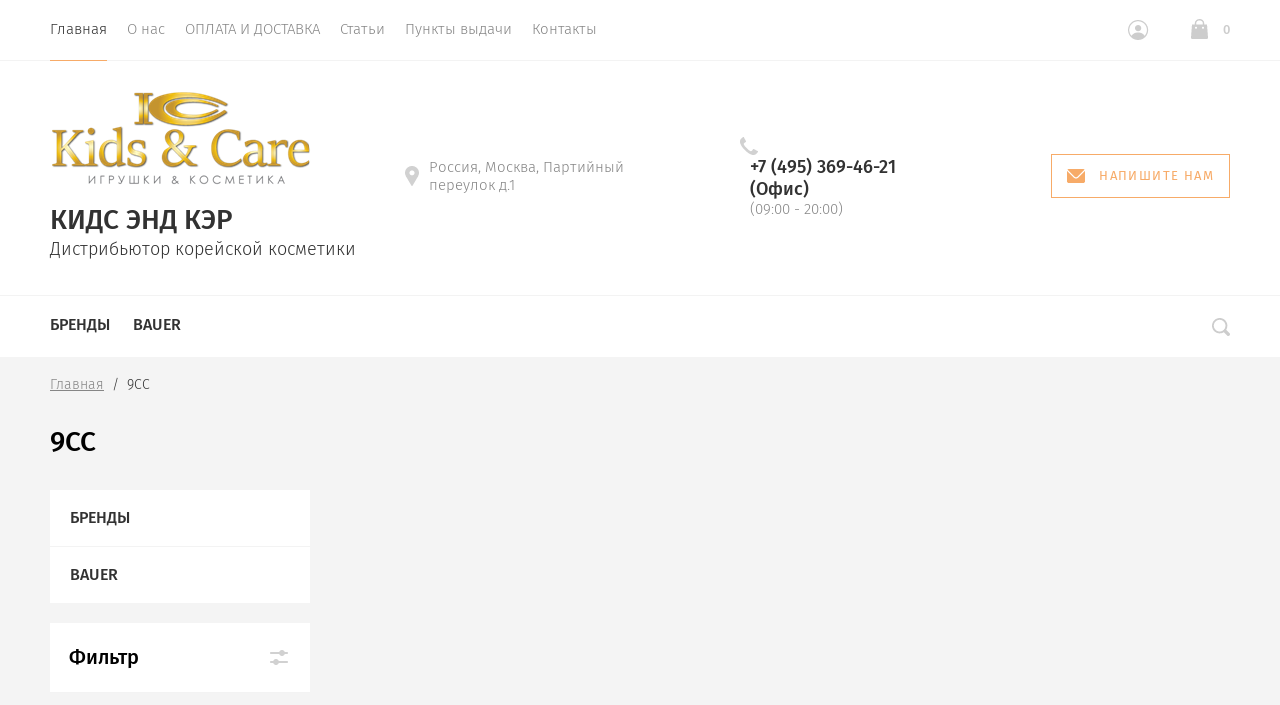

--- FILE ---
content_type: text/css
request_url: https://koreancare.ru/t/images/__csspatch/1/patch.css
body_size: 27
content:
html .slider .slider_item::after { background-color: rgba(0, 0, 0, 0); }
html .tiles_wrap__left .tile_in_wrap::after { background-color: rgba(0, 0, 0, 0); }
html .tiles_wrap__right .tile_item .tile_in_wrap::after { background-color: rgba(0, 0, 0, 0); }


--- FILE ---
content_type: text/css
request_url: https://koreancare.ru/t/v13935/images/theme0/theme.scss.css
body_size: 79748
content:
@charset "utf-8";
html {
  font-family: sans-serif;
  -ms-text-size-adjust: 100%;
  -webkit-text-size-adjust: 100%;
  overflow-y: scroll; }

body {
  margin: 0; }

article, aside, details, figcaption, figure, footer, header, hgroup, main, menu, nav, section, summary {
  display: block; }

audio, canvas, progress, video {
  display: inline-block;
  vertical-align: baseline; }

audio:not([controls]) {
  display: none;
  height: 0; }

[hidden], template {
  display: none; }

a {
  background-color: transparent; }

a:active, a:hover {
  outline: 0; }

abbr[title] {
  border-bottom: 1px dotted; }

b, strong {
  font-weight: 700; }

dfn {
  font-style: italic; }

h1 {
  font-size: 2em;
  margin: 0.67em 0; }

mark {
  background: #ff0;
  color: #000; }

small {
  font-size: 80%; }

sub, sup {
  font-size: 75%;
  line-height: 0;
  position: relative;
  vertical-align: baseline; }

sup {
  top: -0.5em; }

sub {
  bottom: -0.25em; }

img {
  border: 0; }

svg:not(:root) {
  overflow: hidden; }

figure {
  margin: 1em 40px; }

hr {
  box-sizing: content-box;
  height: 0; }

pre {
  overflow: auto; }

code, kbd, pre, samp {
  font-family: monospace, monospace;
  font-size: 1em; }

button, input, optgroup, select, textarea {
  font: inherit;
  margin: 0; }

button {
  overflow: visible; }

button, select {
  text-transform: none; }

button, html input[type="button"], input[type="reset"], input[type="submit"] {
  -webkit-appearance: button;
  cursor: pointer; }

button[disabled], html input[disabled] {
  cursor: default; }

button::-moz-focus-inner, input::-moz-focus-inner {
  border: 0;
  padding: 0; }

input {
  line-height: normal; }

input[type="checkbox"], input[type="radio"] {
  box-sizing: border-box;
  padding: 0; }

input[type="number"]::-webkit-inner-spin-button, input[type="number"]::-webkit-outer-spin-button {
  height: auto; }

input[type="search"] {
  -webkit-appearance: textfield;
  box-sizing: content-box; }

input[type="search"]::-webkit-search-cancel-button, input[type="search"]::-webkit-search-decoration {
  -webkit-appearance: none; }

fieldset {
  border: 1px solid silver;
  margin: 0 2px;
  padding: 0.35em 0.625em 0.75em; }

legend {
  border: 0;
  padding: 0; }

textarea {
  overflow: auto; }

optgroup {
  font-weight: 700; }

table {
  border-collapse: collapse; }
/*border-spacing:0*/
/*td,th{padding:0}*/
@media print {
  * {
    background: transparent !important;
    color: #000 !important;
    box-shadow: none !important;
    text-shadow: none !important; }

  a, a:visited {
    text-decoration: underline; }

  a[href]:after {
    content: " (" attr(href) ")"; }

  abbr[title]:after {
    content: " (" attr(title) ")"; }

  pre, blockquote {
    border: 1px solid #999;
    page-break-inside: avoid; }

  thead {
    display: table-header-group; }

  tr, img {
    page-break-inside: avoid; }

  img {
    max-width: 100% !important; }

  @page {
    margin: 0.5cm; }

  p, h2, h3 {
    orphans: 3;
    widows: 3; }

  h2, h3 {
    page-break-after: avoid; } }

.hide {
  display: none; }

.show {
  display: block; }

.invisible {
  visibility: hidden; }

.visible {
  visibility: visible; }

.reset-indents {
  padding: 0;
  margin: 0; }

.reset-font {
  line-height: 0;
  font-size: 0; }

.clear-list {
  list-style: none;
  padding: 0;
  margin: 0; }

.clearfix:before, .clearfix:after {
  display: table;
  content: "";
  line-height: 0;
  font-size: 0; }
  .clearfix:after {
    clear: both; }

.clear {
  visibility: hidden;
  clear: both;
  height: 0;
  font-size: 1px;
  line-height: 0; }

.clear-self::after {
  display: block;
  visibility: hidden;
  clear: both;
  height: 0;
  content: ''; }

.thumb, .YMaps, .ymaps-map {
  color: #000; }

.table {
  display: table; }
  .table .tr {
    display: table-row; }
    .table .tr .td {
      display: table-cell; }

.table0, .table1, .table2 {
  border-collapse: collapse; }
  .table0 td, .table1 td, .table2 td {
    padding: 0.5em; }

.table1, .table2 {
  border: 1px solid #afafaf; }
  .table1 td, .table2 td, .table1 th, .table2 th {
    border: 1px solid #afafaf; }

.table2 th {
  padding: 0.5em;
  color: #fff;
  background: #f00; }

html, body {
  height: 100%; }

html {
  font-size: 16px; }

body {
  position: relative;
  min-width: 320px;
  text-align: left;
  color: #000;
  background: #f3f3f3;
  font-family: Arial, Helvetica, sans-serif;
  line-height: 1.25;
  height: 100%; }

h1, h2, h3, h4, h5, h6 {
  color: #000;
  font-family: Arial, Helvetica, sans-serif;
  font-weight: normal;
  font-style: normal; }

h1 {
  margin-top: 0;
  font-size: 2rem; }

h2 {
  font-size: 1.5rem; }

h3 {
  font-size: 1.17rem; }

h4 {
  font-size: 1rem; }

h5 {
  font-size: 0.83rem; }

h6 {
  font-size: 0.67rem; }

h5, h6 {
  font-weight: bold; }

a {
  text-decoration: underline;
  color: #00f; }

a:hover {
  text-decoration: none; }

a img {
  border-color: #000; }

@font-face {
  font-family: 'fsl';
  src: url("/g/fonts/fira_sans/fira_sans-l.eot");
  src: url("/g/fonts/fira_sans/fira_sans-l.eot?#iefix") format("embedded-opentype"), url("/g/fonts/fira_sans/fira_sans-l.woff2") format("woff2"), url("/g/fonts/fira_sans/fira_sans-l.woff") format("woff"), url("/g/fonts/fira_sans/fira_sans-l.ttf") format("truetype"), url("/g/fonts/fira_sans/fira_sans-l.svg#fsl") format("svg");
  font-weight: normal;
  font-style: normal; }

@font-face {
  font-family: 'fsm';
  src: url("/g/fonts/fira_sans/fira_sans-m.eot");
  src: url("/g/fonts/fira_sans/fira_sans-m.eot?#iefix") format("embedded-opentype"), url("/g/fonts/fira_sans/fira_sans-m.woff2") format("woff2"), url("/g/fonts/fira_sans/fira_sans-m.woff") format("woff"), url("/g/fonts/fira_sans/fira_sans-m.ttf") format("truetype"), url("/g/fonts/fira_sans/fira_sans-m.svg#fsm") format("svg");
  font-weight: normal;
  font-style: normal; }

@font-face {
  font-family: 'fsr';
  src: url("/g/fonts/fira_sans/fira_sans-r.eot");
  src: url("/g/fonts/fira_sans/fira_sans-r.eot?#iefix") format("embedded-opentype"), url("/g/fonts/fira_sans/fira_sans-r.woff2") format("woff2"), url("/g/fonts/fira_sans/fira_sans-r.woff") format("woff"), url("/g/fonts/fira_sans/fira_sans-r.ttf") format("truetype"), url("/g/fonts/fira_sans/fira_sans-r.svg#fsr") format("svg");
  font-weight: normal;
  font-style: normal; }

@font-face {
  font-family: 'fsb';
  src: url("/g/fonts/fira_sans/fira_sans-b.eot");
  src: url("/g/fonts/fira_sans/fira_sans-b.eot?#iefix") format("embedded-opentype"), url("/g/fonts/fira_sans/fira_sans-b.woff2") format("woff2"), url("/g/fonts/fira_sans/fira_sans-b.woff") format("woff"), url("/g/fonts/fira_sans/fira_sans-b.ttf") format("truetype"), url("/g/fonts/fira_sans/fira_sans-b.svg#fsb") format("svg");
  font-weight: normal;
  font-style: normal; }

@font-face {
  font-family: 'fseb';
  src: url("/g/fonts/fira_sans/fira_sans-e-b.eot");
  src: url("/g/fonts/fira_sans/fira_sans-e-b.eot?#iefix") format("embedded-opentype"), url("/g/fonts/fira_sans/fira_sans-e-b.woff2") format("woff2"), url("/g/fonts/fira_sans/fira_sans-e-b.woff") format("woff"), url("/g/fonts/fira_sans/fira_sans-e-b.ttf") format("truetype"), url("/g/fonts/fira_sans/fira_sans-e-b.svg#fseb") format("svg");
  font-weight: normal;
  font-style: normal; }

@font-face {
  font-family: 'fst';
  src: url("/g/fonts/fira_sans/fira_sans-t.eot");
  src: url("/g/fonts/fira_sans/fira_sans-t.eot?#iefix") format("embedded-opentype"), url("/g/fonts/fira_sans/fira_sans-t.woff2") format("woff2"), url("/g/fonts/fira_sans/fira_sans-t.woff") format("woff"), url("/g/fonts/fira_sans/fira_sans-t.ttf") format("truetype"), url("/g/fonts/fira_sans/fira_sans-t.svg#fst") format("svg");
  font-weight: normal;
  font-style: normal; }

strong, b {
  font-weight: normal !important;
  font-family: 'fsm'; }

button, input[type="text"], input[type="submit"], input[type="password"] {
  -webkit-appearance: none; }

button {
  border-radius: 0;
  letter-spacing: 1.4px;
  outline: none; }

img, textarea, object, object embed, .table-wrapper {
  max-width: 100%; }

.table-wrapper {
  overflow: auto; }

img {
  height: auto; }

table img {
  max-width: none; }

* {
  -webkit-tap-highlight-color: rgba(0, 0, 0, 0); }

.site-path {
  margin-bottom: 10px;
  white-space: pre-wrap;
  line-height: 1; }
  @media all and (max-width: 767px) {
  .site-path {
    margin-bottom: 5px; } }

.site-header a img, .site-sidebar a img, .site-footer a img {
  border: none; }

.site-header p, .site-footer p {
  margin: 0; }

.site-sidebar p:first-child {
  margin-top: 0; }
  .site-sidebar p:last-child {
    border-bottom: 0; }

.table_opened {
  overflow: hidden; }

.site-wrapper {
  min-height: 100%;
  margin: auto;
  display: -moz-box;
  display: -webkit-box;
  display: -webkit-flex;
  display: -moz-flex;
  display: -ms-flexbox;
  display: flex;
  -webkit-box-direction: normal;
  -webkit-box-orient: vertical;
  -moz-box-direction: normal;
  -moz-box-orient: vertical;
  -webkit-flex-direction: column;
  -moz-flex-direction: column;
  -ms-flex-direction: column;
  flex-direction: column;
  overflow: hidden;
  background: #f4f4f4; }

.folder_wrap .content-wrapper {
  display: block; }

.center {
  max-width: 1600px;
  margin: 0 auto; }

.site-header {
  min-height: 100px;
  font-size: 15px;
  background: #fff;
  position: relative;
  z-index: 100; }
  .content-wrapper {
    max-width: 1600px;
    margin: 0 auto;
    display: none; }
  @media all and (min-width: 1025px) {
  .content-wrapper {
    padding: 20px 50px; } }
  @media all and (max-width: 1024px) {
  .content-wrapper {
    padding: 20px 30px; } }
  @media all and (max-width: 520px) {
  .content-wrapper {
    padding: 20px; } }
  .content-wrapper .site-path {
    font-family: 'fsl';
    font-size: 14px;
    color: #323232;
    line-height: 1.2; }
  .content-wrapper .site-path a {
    font-family: inherit;
    font-size: inherit;
    color: #868686; }
  .content-wrapper .content_in_wrap {
    display: -moz-box;
    display: -webkit-box;
    display: -webkit-flex;
    display: -moz-flex;
    display: -ms-flexbox;
    display: flex;
    -webkit-box-direction: normal;
    -webkit-box-orient: horizontal;
    -webkit-flex-direction: row;
    -moz-flex-direction: row;
    -ms-flex-direction: row;
    flex-direction: row;
    -webkit-box-pack: start;
    -ms-flex-pack: start;
    -webkit-justify-content: flex-start;
    -moz-justify-content: flex-start;
    justify-content: flex-start;
    -webkit-box-align: stretch;
    -ms-flex-align: stretch;
    -webkit-align-items: stretch;
    -moz-align-items: stretch;
    align-items: stretch; }
  .content-wrapper .shop2-vendor-folders {
    list-style: none;
    padding: 0;
    margin: 0 0 20px 0; }
  .content-wrapper .shop2-vendor-folders > li > a {
    font-family: 'fsm';
    font-size: 15px;
    color: #323232;
    text-decoration: none;
    transition: all 0.3s ease; }
    .content-wrapper .shop2-vendor-folders > li > a:hover {
      color: #f7ab68; }
  .content-wrapper .sidebar.left {
    min-width: 260px;
    max-width: 260px;
    box-sizing: border-box; }
    .content-wrapper .sidebar.left .shop2-warning {
      display: none; }
    .content-wrapper .sidebar.left.hidden {
      display: none; }
    @media all and (max-width: 1024px) {
    .content-wrapper .sidebar.left {
      display: none; } }
    .content-wrapper .sidebar.left .wrap-panel-price-list {
      display: none; }
  .content-wrapper .sidebar .folder-wrapper, .content-wrapper .sidebar .search-form {
    background: #fff;
    margin-bottom: 20px; }
  .content-wrapper .sidebar.left .folder-wrapper > ul, .content-wrapper .sidebar.left .folder-wrapper .folders-shared {
    padding: 0px;
    list-style: none;
    margin: 0; }
    .content-wrapper .sidebar.left .folder-wrapper > ul > li, .content-wrapper .sidebar.left .folder-wrapper .folders-shared > li {
      padding: 18px 0 18px 20px;
      position: relative; }
      .content-wrapper .sidebar.left .folder-wrapper > ul > li:not(:first-child), .content-wrapper .sidebar.left .folder-wrapper .folders-shared > li:not(:first-child) {
        border-top: 1px solid #f3f3f3; }
      .content-wrapper .sidebar.left .folder-wrapper > ul > li .submenu_opener, .content-wrapper .sidebar.left .folder-wrapper .folders-shared > li .submenu_opener {
        height: 56px;
        width: 47px;
        position: absolute;
        right: 0;
        top: 0;
        display: inline-block;
        transition: all 0.3s ease;
        cursor: pointer;
        transform: rotate(180deg);
        background: url("data:image/svg+xml,%3Csvg%20version%3D%221.1%22%20baseProfile%3D%22full%22%20xmlns%3D%22http%3A%2F%2Fwww.w3.org%2F2000%2Fsvg%22%20xmlns%3Axlink%3D%22http%3A%2F%2Fwww.w3.org%2F1999%2Fxlink%22%20xmlns%3Aev%3D%22http%3A%2F%2Fwww.w3.org%2F2001%2Fxml-events%22%20xml%3Aspace%3D%22preserve%22%20x%3D%220px%22%20y%3D%220px%22%20width%3D%2211px%22%20height%3D%2211px%22%20%20viewBox%3D%220%200%2011%2011%22%20preserveAspectRatio%3D%22none%22%20shape-rendering%3D%22geometricPrecision%22%3E%22%3Cpath%20fill%3D%22%23cdcdcd%22%20d%3D%22M5.500%2C390.677%20L5.150%2C391.011%20L-0.011%2C386.084%20L1.135%2C384.989%20L5.500%2C389.155%20L9.865%2C384.989%20L11.011%2C386.084%20L5.850%2C391.011%20L5.500%2C390.677%20ZM5.500%2C335.677%20L5.150%2C336.011%20L-0.011%2C331.084%20L1.135%2C329.989%20L5.500%2C334.155%20L9.865%2C329.989%20L11.011%2C331.084%20L5.850%2C336.011%20L5.500%2C335.677%20ZM5.500%2C1.845%20L1.135%2C6.011%20L-0.011%2C4.916%20L5.150%2C-0.011%20L5.500%2C0.323%20L5.850%2C-0.011%20L11.011%2C4.916%20L9.865%2C6.011%20L5.500%2C1.845%20ZM5.500%2C444.155%20L9.865%2C439.989%20L11.011%2C441.084%20L5.850%2C446.011%20L5.500%2C445.677%20L5.150%2C446.011%20L-0.011%2C441.084%20L1.135%2C439.989%20L5.500%2C444.155%20Z%22%2F%3E%3C%2Fsvg%3E") 50% 50% no-repeat; }
        .content-wrapper .sidebar.left .folder-wrapper > ul > li .submenu_opener.opened, .content-wrapper .sidebar.left .folder-wrapper .folders-shared > li .submenu_opener.opened {
          transform: rotate(0); }
      .content-wrapper .sidebar.left .folder-wrapper > ul > li > a, .content-wrapper .sidebar.left .folder-wrapper .folders-shared > li > a {
        font-family: 'fsm';
        font-size: 16px;
        color: #323232;
        text-transform: uppercase;
        text-decoration: none; }
      .content-wrapper .sidebar.left .folder-wrapper > ul > li:not(.opened) > ul, .content-wrapper .sidebar.left .folder-wrapper .folders-shared > li:not(.opened) > ul {
        display: none; }
      .content-wrapper .sidebar.left .folder-wrapper > ul > li.opened > a, .content-wrapper .sidebar.left .folder-wrapper .folders-shared > li.opened > a {
        color: #f7ab68; }
      .content-wrapper .sidebar.left .folder-wrapper > ul > li ul, .content-wrapper .sidebar.left .folder-wrapper .folders-shared > li ul {
        padding: 0;
        margin: 0;
        list-style: none;
        width: 100%; }
        .content-wrapper .sidebar.left .folder-wrapper > ul > li ul li, .content-wrapper .sidebar.left .folder-wrapper .folders-shared > li ul li {
          padding: 15px 0px 0px 15px;
          position: relative; }
          .content-wrapper .sidebar.left .folder-wrapper > ul > li ul li:not(.opened) > ul, .content-wrapper .sidebar.left .folder-wrapper .folders-shared > li ul li:not(.opened) > ul {
            display: none; }
          .content-wrapper .sidebar.left .folder-wrapper > ul > li ul li ul, .content-wrapper .sidebar.left .folder-wrapper .folders-shared > li ul li ul {
            padding: 0 0 0 15px;
            margin: 0;
            list-style: none;
            width: 100%; }
          .content-wrapper .sidebar.left .folder-wrapper > ul > li ul li a, .content-wrapper .sidebar.left .folder-wrapper .folders-shared > li ul li a {
            font-family: 'fsl';
            font-size: 15px;
            color: #323232;
            text-decoration: none; }
            .content-wrapper .sidebar.left .folder-wrapper > ul > li ul li a:hover, .content-wrapper .sidebar.left .folder-wrapper .folders-shared > li ul li a:hover {
              color: #f7ab68; }
          .content-wrapper .sidebar.left .folder-wrapper > ul > li ul li.opened > a, .content-wrapper .sidebar.left .folder-wrapper .folders-shared > li ul li.opened > a {
            color: #f7ab68; }
  .content-wrapper .sidebar .search-form .block-title {
    padding: 20px;
    background: url('../filtr_btn.svg') calc(100% - 20px) 50% no-repeat; }
    .content-wrapper .sidebar .search-form .block-body {
      padding: 20px; }
  .content-wrapper .shop2-sorting-panel {
    margin-top: 0;
    max-height: 62px;
    overflow: hidden;
    position: relative; }
  .content-wrapper .shop2-sorting-panel .sort-title, .content-wrapper .shop2-sorting-panel .sort-reset {
    font-family: 'fsl';
    font-size: 17px;
    color: #868686;
    font-weight: normal;
    padding: 20px; }
  .content-wrapper .shop2-sorting-panel .sort-param, .content-wrapper .shop2-sorting-panel .sort-reset {
    font-family: 'fsm';
    font-size: 16px;
    color: #323232;
    text-decoration: none; }
    .content-wrapper .shop2-sorting-panel .sort-param.active, .content-wrapper .shop2-sorting-panel .sort-reset.active {
      color: #f7ab68; }
  .content-wrapper .shop2-sorting-panel .sort-reset span {
    float: none !important;
    vertical-align: middle;
    margin-top: 0 !important;
    display: inline-block !important; }
  .content-wrapper .shop2-sorting-panel .buttons_wrap {
    display: inline-block;
    vertical-align: middle;
    background: #fff;
    transition: all 0.3s ease; }
    @media all and (max-width: 768px) {
    .content-wrapper .shop2-sorting-panel .buttons_wrap {
      display: -webkit-inline-box;
      display: -webkit-inline-flex;
      display: -moz-inline-flex;
      display: -ms-inline-flexbox;
      display: inline-flex;
      -webkit-box-direction: normal;
      -webkit-box-orient: vertical;
      -moz-box-direction: normal;
      -moz-box-orient: vertical;
      -webkit-flex-direction: column;
      -moz-flex-direction: column;
      -ms-flex-direction: column;
      flex-direction: column;
      -webkit-box-pack: justify;
      -ms-flex-pack: justify;
      -webkit-justify-content: space-between;
      -moz-justify-content: space-between;
      justify-content: space-between;
      -webkit-box-align: center;
      -ms-flex-align: center;
      -webkit-align-items: center;
      -moz-align-items: center;
      align-items: center; }
      .content-wrapper .shop2-sorting-panel .buttons_wrap .shop2-btn:not(.active-view) {
        height: 0;
        transition: all 0.2s cubic-bezier(1, -0.14, 0.94, 0.48);
        display: none;
        margin: 0; }

      .content-wrapper .shop2-sorting-panel .buttons_wrap.opened {
        border: 1px solid #f7ab68;
        position: relative;
        z-index: 10; }
        .content-wrapper .shop2-sorting-panel .buttons_wrap.opened .shop2-btn {
          height: 16px;
          display: -webkit-inline-box;
          display: -webkit-inline-flex;
          display: -moz-inline-flex;
          display: -ms-inline-flexbox;
          display: inline-flex;
          margin: 22px 20px 22px 20px; } }
    @media all and (max-width: 540px) {
    .content-wrapper .shop2-sorting-panel .buttons_wrap {
      display: none; } }
  .content-wrapper .shop2-sorting-panel .view-shop-noreload {
    display: inline-block; }
    .content-wrapper .shop2-sorting-panel .view-shop-noreload .big_opener {
      vertical-align: top;
      margin: 22px 20px 22px 20px; }
    .content-wrapper .shop2-sorting-panel .view-shop-noreload a.shop2-btn {
      padding: 0; }
    .content-wrapper .shop2-sorting-panel .view-shop-noreload strong {
      display: none; }
  .content-wrapper .shop2-sorting-panel .shop2-btn {
    width: 16px;
    height: 16px;
    border: none;
    background-color: transparent;
    background-image: none;
    margin: 22px 20px 22px 20px;
    box-shadow: none; }
    .content-wrapper .shop2-sorting-panel .shop2-btn > div {
      background: #323232; }
    .content-wrapper .shop2-sorting-panel .shop2-btn.thumbs {
      vertical-align: middle;
      display: -webkit-inline-box;
      display: -webkit-inline-flex;
      display: -moz-inline-flex;
      display: -ms-inline-flexbox;
      display: inline-flex;
      -webkit-box-direction: normal;
      -webkit-box-orient: horizontal;
      -webkit-flex-direction: row;
      -moz-flex-direction: row;
      -ms-flex-direction: row;
      flex-direction: row;
      -webkit-box-pack: justify;
      -ms-flex-pack: justify;
      -webkit-justify-content: space-between;
      -moz-justify-content: space-between;
      justify-content: space-between;
      -webkit-box-align: start;
      -ms-flex-align: start;
      -webkit-align-items: flex-start;
      -moz-align-items: flex-start;
      align-items: flex-start;
      -webkit-flex-wrap: wrap;
      -moz-flex-wrap: wrap;
      -ms-flex-wrap: wrap;
      flex-wrap: wrap; }
    .content-wrapper .shop2-sorting-panel .shop2-btn.thumbs > div {
      width: 7px;
      height: 7px;
      background: #d1d1d1; }
      .content-wrapper .shop2-sorting-panel .shop2-btn.thumbs > div:nth-child(3), .content-wrapper .shop2-sorting-panel .shop2-btn.thumbs > div:nth-child(4) {
        -webkit-align-self: flex-end;
        -moz-align-self: flex-end;
        -ms-flex-item-align: end;
        align-self: flex-end; }
    .content-wrapper .shop2-sorting-panel .shop2-btn.simple {
      vertical-align: middle;
      display: -webkit-inline-box;
      display: -webkit-inline-flex;
      display: -moz-inline-flex;
      display: -ms-inline-flexbox;
      display: inline-flex;
      -webkit-box-direction: normal;
      -webkit-box-orient: vertical;
      -moz-box-direction: normal;
      -moz-box-orient: vertical;
      -webkit-flex-direction: column;
      -moz-flex-direction: column;
      -ms-flex-direction: column;
      flex-direction: column;
      -webkit-box-pack: justify;
      -ms-flex-pack: justify;
      -webkit-justify-content: space-between;
      -moz-justify-content: space-between;
      justify-content: space-between;
      -webkit-box-align: start;
      -ms-flex-align: start;
      -webkit-align-items: flex-start;
      -moz-align-items: flex-start;
      align-items: flex-start;
      -webkit-flex-wrap: wrap;
      -moz-flex-wrap: wrap;
      -ms-flex-wrap: wrap;
      flex-wrap: wrap; }
    .content-wrapper .shop2-sorting-panel .shop2-btn.simple > div {
      width: 100%;
      height: 4px;
      background: #d1d1d1; }
    .content-wrapper .shop2-sorting-panel .shop2-btn.pricelist {
      vertical-align: middle;
      display: -webkit-inline-box;
      display: -webkit-inline-flex;
      display: -moz-inline-flex;
      display: -ms-inline-flexbox;
      display: inline-flex;
      -webkit-box-direction: normal;
      -webkit-box-orient: vertical;
      -moz-box-direction: normal;
      -moz-box-orient: vertical;
      -webkit-flex-direction: column;
      -moz-flex-direction: column;
      -ms-flex-direction: column;
      flex-direction: column;
      -webkit-box-pack: justify;
      -ms-flex-pack: justify;
      -webkit-justify-content: space-between;
      -moz-justify-content: space-between;
      justify-content: space-between;
      -webkit-box-align: start;
      -ms-flex-align: start;
      -webkit-align-items: flex-start;
      -moz-align-items: flex-start;
      align-items: flex-start;
      -webkit-flex-wrap: wrap;
      -moz-flex-wrap: wrap;
      -ms-flex-wrap: wrap;
      flex-wrap: wrap; }
    .content-wrapper .shop2-sorting-panel .shop2-btn.pricelist > div {
      width: 100%;
      height: 1px;
      background: #d1d1d1; }
    .content-wrapper .shop2-sorting-panel .shop2-btn.active-view {
      box-shadow: none;
      border: none;
      background-color: transparent;
      background-image: none; }
    .content-wrapper .shop2-sorting-panel .shop2-btn.active-view > div {
      background: #f7ab68; }
  .content-wrapper .main {
    margin-left: 43px;
    width: 100%; }
  @media all and (max-width: 1024px) {
    .content-wrapper .main {
      margin-left: 0;
      width: 100%;
      padding: 0; } }
  .content-wrapper .centered {
    margin: 0;
    padding: 0; }
  @media all and (max-width: 767px) {
    .content-wrapper .h1_wrap {
      margin-bottom: 30px;
      display: none; } }
  .content-wrapper h1 {
    font-family: 'fsm';
    font-size: 28px;
    color: mainColor1;
    text-transform: uppercase;
    margin: 1.1em 0; }
  @media all and (max-width: 1024px) {
    .content-wrapper h1 {
      font-size: 23px;
      margin: 1.5em 0; } }
  @media all and (max-width: 767px) {
    .content-wrapper h1 {
      font-size: 23px;
      margin: 0; } }

.content-inner .shop2-sorting-panel {
  background-color: #fff; }

.product-list {
  display: -moz-box;
  display: -webkit-box;
  display: -webkit-flex;
  display: -moz-flex;
  display: -ms-flexbox;
  display: flex;
  -webkit-box-direction: normal;
  -webkit-box-orient: vertical;
  -moz-box-direction: normal;
  -moz-box-orient: vertical;
  -webkit-flex-direction: column;
  -moz-flex-direction: column;
  -ms-flex-direction: column;
  flex-direction: column; }
  .product-list .product-item-simple {
    background: #fff; }
  .product-list .even.vendor_name, .product-list .option_name {
    display: none; }

.product-item-thumb .shop2-product-btn {
  margin-top: 0 !important;
  box-shadow: none;
  background: url("data:image/svg+xml,%3Csvg%20version%3D%221.1%22%20baseProfile%3D%22full%22%20xmlns%3D%22http%3A%2F%2Fwww.w3.org%2F2000%2Fsvg%22%20xmlns%3Axlink%3D%22http%3A%2F%2Fwww.w3.org%2F1999%2Fxlink%22%20xmlns%3Aev%3D%22http%3A%2F%2Fwww.w3.org%2F2001%2Fxml-events%22%20xml%3Aspace%3D%22preserve%22%20x%3D%220px%22%20y%3D%220px%22%20width%3D%2217px%22%20height%3D%2220px%22%20%20viewBox%3D%220%200%2017%2020%22%20preserveAspectRatio%3D%22none%22%20shape-rendering%3D%22geometricPrecision%22%3E%22%3Cpath%20fill%3D%22%23f7ab68%22%20d%3D%22M17.005%2C18.540%20C17.079%2C19.327%2016.481%2C20.009%2015.715%2C20.009%20L1.296%2C20.009%20C0.531%2C20.009%20-0.068%2C19.327%200.007%2C18.540%20L0.989%2C5.508%20L3.774%2C5.508%20L3.774%2C4.243%20C3.803%2C1.898%205.946%2C-0.004%208.551%2C-0.004%20C9.874%2C-0.004%2011.141%2C0.502%2012.029%2C1.383%20C12.822%2C2.171%2013.251%2C3.189%2013.238%2C4.252%20L13.238%2C5.508%20L16.023%2C5.508%20L17.005%2C18.540%20ZM11.961%2C9.756%20C12.528%2C9.756%2012.987%2C9.305%2012.987%2C8.749%20C12.987%2C8.193%2012.528%2C7.742%2011.961%2C7.742%20C11.394%2C7.742%2010.934%2C8.193%2010.934%2C8.749%20C10.934%2C9.305%2011.394%2C9.756%2011.961%2C9.756%20ZM5.051%2C9.756%20C5.618%2C9.756%206.077%2C9.305%206.077%2C8.749%20C6.077%2C8.193%205.618%2C7.742%205.051%2C7.742%20C4.484%2C7.742%204.024%2C8.193%204.024%2C8.749%20C4.024%2C9.305%204.484%2C9.756%205.051%2C9.756%20ZM11.827%2C4.243%20C11.835%2C3.545%2011.551%2C2.878%2011.025%2C2.356%20C10.401%2C1.736%209.499%2C1.381%208.551%2C1.381%20C6.715%2C1.381%205.205%2C2.669%205.184%2C4.252%20L5.184%2C5.508%20L11.827%2C5.508%20L11.827%2C4.243%20Z%22%2F%3E%3C%2Fsvg%3E") 50% 100% no-repeat;
  border: none;
  outline: none;
  font-size: 0; }
  .product-item-thumb .shop2-product-btn.type-2 {
    width: 26px;
    height: 22px;
    letter-spacing: 1.4px; }
  .product-item-thumb .shop2-product-btn.type-2.onrequest {
    background: url("data:image/svg+xml,%3Csvg%20version%3D%221.1%22%20baseProfile%3D%22full%22%20xmlns%3D%22http%3A%2F%2Fwww.w3.org%2F2000%2Fsvg%22%20xmlns%3Axlink%3D%22http%3A%2F%2Fwww.w3.org%2F1999%2Fxlink%22%20xmlns%3Aev%3D%22http%3A%2F%2Fwww.w3.org%2F2001%2Fxml-events%22%20xml%3Aspace%3D%22preserve%22%20x%3D%220px%22%20y%3D%220px%22%20width%3D%2219px%22%20height%3D%2219px%22%20%20viewBox%3D%220%200%2019%2019%22%20preserveAspectRatio%3D%22none%22%20shape-rendering%3D%22geometricPrecision%22%3E%22%3Cpath%20fill%3D%22%23f7ab68%22%20d%3D%22M9.500%2C-0.001%20C4.254%2C-0.001%200.002%2C4.254%200.002%2C9.499%20C0.002%2C14.746%204.254%2C19.000%209.500%2C19.000%20C14.746%2C19.000%2018.997%2C14.746%2018.997%2C9.499%20C18.997%2C4.254%2014.746%2C-0.001%209.500%2C-0.001%20ZM13.159%2C12.871%20C12.981%2C13.063%2012.738%2C13.162%2012.495%2C13.162%20C12.276%2C13.162%2012.057%2C13.083%2011.883%2C12.923%20L9.903%2C11.098%20C9.773%2C11.130%209.638%2C11.149%209.500%2C11.149%20C8.588%2C11.149%207.850%2C10.411%207.850%2C9.499%20C7.850%2C8.922%208.148%2C8.414%208.597%2C8.119%20L8.597%2C3.510%20C8.597%2C3.010%209.000%2C2.607%209.500%2C2.607%20C9.999%2C2.607%2010.402%2C3.010%2010.402%2C3.510%20L10.402%2C8.119%20C10.853%2C8.414%2011.149%2C8.922%2011.149%2C9.499%20C11.149%2C9.592%2011.140%2C9.681%2011.124%2C9.769%20L13.107%2C11.594%20C13.473%2C11.931%2013.497%2C12.502%2013.159%2C12.871%20Z%22%2F%3E%3C%2Fsvg%3E") 50% 50% no-repeat; }
  .product-item-thumb .shop2-product-btn.type-2.notavailable {
    padding: 0 0 0 0 !important;
    background-image: url("data:image/svg+xml,%3Csvg%20version%3D%221.1%22%20baseProfile%3D%22full%22%20xmlns%3D%22http%3A%2F%2Fwww.w3.org%2F2000%2Fsvg%22%20xmlns%3Axlink%3D%22http%3A%2F%2Fwww.w3.org%2F1999%2Fxlink%22%20xmlns%3Aev%3D%22http%3A%2F%2Fwww.w3.org%2F2001%2Fxml-events%22%20xml%3Aspace%3D%22preserve%22%20x%3D%220px%22%20y%3D%220px%22%20width%3D%2217px%22%20height%3D%2220px%22%20%20viewBox%3D%220%200%2017%2020%22%20preserveAspectRatio%3D%22none%22%20shape-rendering%3D%22geometricPrecision%22%3E%3Cpath%20fill-rule%3D%22evenodd%22%20fill%3D%22rgb%28209%2C%20209%2C%20209%29%22%20d%3D%22M15.715%2C20.008%20L1.296%2C20.008%20C0.531%2C20.008%20-0.068%2C19.327%200.007%2C18.540%20L0.989%2C5.508%20L3.774%2C5.508%20L3.774%2C4.243%20C3.803%2C1.897%205.946%2C-0.004%208.551%2C-0.004%20C9.874%2C-0.004%2011.141%2C0.502%2012.029%2C1.383%20C12.822%2C2.171%2013.251%2C3.189%2013.238%2C4.252%20L13.238%2C5.508%20L16.023%2C5.508%20L17.005%2C18.540%20C17.079%2C19.327%2016.481%2C20.008%2015.715%2C20.008%20ZM11.827%2C4.243%20C11.835%2C3.545%2011.551%2C2.878%2011.025%2C2.356%20C10.401%2C1.736%209.499%2C1.381%208.551%2C1.381%20C6.715%2C1.381%205.205%2C2.669%205.184%2C4.252%20L5.184%2C5.508%20L11.827%2C5.508%20L11.827%2C4.243%20ZM13.016%2C15.374%20L11.374%2C17.016%20L8.500%2C14.142%20L5.626%2C17.016%20L3.984%2C15.374%20L6.858%2C12.500%20L3.984%2C9.626%20L5.626%2C7.984%20L8.500%2C10.858%20L11.374%2C7.984%20L13.016%2C9.626%20L10.142%2C12.500%20L13.016%2C15.374%20Z%22%2F%3E%3C%2Fsvg%3E") !important;
    background-position: 50% 50%;
    background-repeat: no-repeat;
    background-color: transparent; }
  .product-item-thumb .shop2-product-btn:hover, .product-item-thumb .shop2-product-btn:active {
    box-shadow: none;
    background: url("data:image/svg+xml,%3Csvg%20version%3D%221.1%22%20baseProfile%3D%22full%22%20xmlns%3D%22http%3A%2F%2Fwww.w3.org%2F2000%2Fsvg%22%20xmlns%3Axlink%3D%22http%3A%2F%2Fwww.w3.org%2F1999%2Fxlink%22%20xmlns%3Aev%3D%22http%3A%2F%2Fwww.w3.org%2F2001%2Fxml-events%22%20xml%3Aspace%3D%22preserve%22%20x%3D%220px%22%20y%3D%220px%22%20width%3D%2217px%22%20height%3D%2220px%22%20%20viewBox%3D%220%200%2017%2020%22%20preserveAspectRatio%3D%22none%22%20shape-rendering%3D%22geometricPrecision%22%3E%22%3Cpath%20fill%3D%22%23f7ab68%22%20d%3D%22M17.005%2C18.540%20C17.079%2C19.327%2016.481%2C20.009%2015.715%2C20.009%20L1.296%2C20.009%20C0.531%2C20.009%20-0.068%2C19.327%200.007%2C18.540%20L0.989%2C5.508%20L3.774%2C5.508%20L3.774%2C4.243%20C3.803%2C1.898%205.946%2C-0.004%208.551%2C-0.004%20C9.874%2C-0.004%2011.141%2C0.502%2012.029%2C1.383%20C12.822%2C2.171%2013.251%2C3.189%2013.238%2C4.252%20L13.238%2C5.508%20L16.023%2C5.508%20L17.005%2C18.540%20ZM11.961%2C9.756%20C12.528%2C9.756%2012.987%2C9.305%2012.987%2C8.749%20C12.987%2C8.193%2012.528%2C7.742%2011.961%2C7.742%20C11.394%2C7.742%2010.934%2C8.193%2010.934%2C8.749%20C10.934%2C9.305%2011.394%2C9.756%2011.961%2C9.756%20ZM5.051%2C9.756%20C5.618%2C9.756%206.077%2C9.305%206.077%2C8.749%20C6.077%2C8.193%205.618%2C7.742%205.051%2C7.742%20C4.484%2C7.742%204.024%2C8.193%204.024%2C8.749%20C4.024%2C9.305%204.484%2C9.756%205.051%2C9.756%20ZM11.827%2C4.243%20C11.835%2C3.545%2011.551%2C2.878%2011.025%2C2.356%20C10.401%2C1.736%209.499%2C1.381%208.551%2C1.381%20C6.715%2C1.381%205.205%2C2.669%205.184%2C4.252%20L5.184%2C5.508%20L11.827%2C5.508%20L11.827%2C4.243%20Z%22%2F%3E%3C%2Fsvg%3E") 50% 100% no-repeat;
    border: none;
    outline: none;
    font-size: 0; }

.product-bot {
  width: 173px; }
  .product-bot .price-current .rouble {
    width: 11px;
    height: 14px;
    display: inline-block;
    margin-left: 3px;
    background: url("data:image/svg+xml,%3Csvg%20version%3D%221.1%22%20baseProfile%3D%22full%22%20xmlns%3D%22http%3A%2F%2Fwww.w3.org%2F2000%2Fsvg%22%20xmlns%3Axlink%3D%22http%3A%2F%2Fwww.w3.org%2F1999%2Fxlink%22%20xmlns%3Aev%3D%22http%3A%2F%2Fwww.w3.org%2F2001%2Fxml-events%22%20xml%3Aspace%3D%22preserve%22%20x%3D%220px%22%20y%3D%220px%22%20width%3D%2213px%22%20height%3D%2216px%22%20%20viewBox%3D%220%200%2013%2016%22%20preserveAspectRatio%3D%22none%22%20shape-rendering%3D%22geometricPrecision%22%3E%22%3Cpath%20fill%3D%22%23868686%22%20d%3D%22M3.663%2C11.012%20L5.665%2C11.012%20C7.693%2C11.012%209.292%2C10.583%2010.462%2C9.725%20C11.632%2C8.867%2012.217%2C7.511%2012.217%2C5.656%20C12.217%2C3.906%2011.662%2C2.601%2010.553%2C1.743%20C9.444%2C0.885%207.832%2C0.456%205.717%2C0.456%20L2.181%2C0.456%20L2.181%2C9.790%20L0.127%2C9.790%20L0.127%2C11.012%20L2.181%2C11.012%20L2.181%2C13.508%20L0.127%2C13.508%20L0.127%2C14.626%20L2.181%2C14.626%20L2.181%2C17.746%20L3.663%2C17.746%20L3.663%2C14.626%20L8.239%2C14.626%20L8.239%2C13.508%20L3.663%2C13.508%20L3.663%2C11.012%20ZM5.717%2C1.678%20C7.346%2C1.678%208.581%2C1.990%209.422%2C2.614%20C10.263%2C3.238%2010.683%2C4.261%2010.683%2C5.682%20C10.683%2C7.173%2010.245%2C8.230%209.370%2C8.854%20C8.495%2C9.478%207.260%2C9.790%205.665%2C9.790%20L3.663%2C9.790%20L3.663%2C1.678%20L5.717%2C1.678%20Z%22%2F%3E%3C%2Fsvg%3E") 50% 50%/cover no-repeat; }

.product-list.product-list-thumbs.pricelist .product-item-thumb .shop2-product-btn.type-2 {
  margin-top: 0 !important;
  padding: 0;
  box-shadow: none;
  background: url("data:image/svg+xml,%3Csvg%20version%3D%221.1%22%20baseProfile%3D%22full%22%20xmlns%3D%22http%3A%2F%2Fwww.w3.org%2F2000%2Fsvg%22%20xmlns%3Axlink%3D%22http%3A%2F%2Fwww.w3.org%2F1999%2Fxlink%22%20xmlns%3Aev%3D%22http%3A%2F%2Fwww.w3.org%2F2001%2Fxml-events%22%20xml%3Aspace%3D%22preserve%22%20x%3D%220px%22%20y%3D%220px%22%20width%3D%2217px%22%20height%3D%2220px%22%20%20viewBox%3D%220%200%2017%2020%22%20preserveAspectRatio%3D%22none%22%20shape-rendering%3D%22geometricPrecision%22%3E%22%3Cpath%20fill%3D%22%23f7ab68%22%20d%3D%22M17.005%2C18.540%20C17.079%2C19.327%2016.481%2C20.009%2015.715%2C20.009%20L1.296%2C20.009%20C0.531%2C20.009%20-0.068%2C19.327%200.007%2C18.540%20L0.989%2C5.508%20L3.774%2C5.508%20L3.774%2C4.243%20C3.803%2C1.898%205.946%2C-0.004%208.551%2C-0.004%20C9.874%2C-0.004%2011.141%2C0.502%2012.029%2C1.383%20C12.822%2C2.171%2013.251%2C3.189%2013.238%2C4.252%20L13.238%2C5.508%20L16.023%2C5.508%20L17.005%2C18.540%20ZM11.961%2C9.756%20C12.528%2C9.756%2012.987%2C9.305%2012.987%2C8.749%20C12.987%2C8.193%2012.528%2C7.742%2011.961%2C7.742%20C11.394%2C7.742%2010.934%2C8.193%2010.934%2C8.749%20C10.934%2C9.305%2011.394%2C9.756%2011.961%2C9.756%20ZM5.051%2C9.756%20C5.618%2C9.756%206.077%2C9.305%206.077%2C8.749%20C6.077%2C8.193%205.618%2C7.742%205.051%2C7.742%20C4.484%2C7.742%204.024%2C8.193%204.024%2C8.749%20C4.024%2C9.305%204.484%2C9.756%205.051%2C9.756%20ZM11.827%2C4.243%20C11.835%2C3.545%2011.551%2C2.878%2011.025%2C2.356%20C10.401%2C1.736%209.499%2C1.381%208.551%2C1.381%20C6.715%2C1.381%205.205%2C2.669%205.184%2C4.252%20L5.184%2C5.508%20L11.827%2C5.508%20L11.827%2C4.243%20Z%22%2F%3E%3C%2Fsvg%3E") 50% 100% no-repeat;
  border: none;
  outline: none;
  font-size: 0;
  width: 26px;
  height: 22px; }
  .product-list.product-list-thumbs.pricelist .product-item-thumb .shop2-product-btn.type-2:hover {
    padding: 0; }

.product-list.product-list-thumbs.thumbs {
  margin: 0 -0.5%; }
  .product-list.product-list-thumbs.thumbs .product-item-thumb {
    margin: 0 0.5% 10px; }
  .product-list.product-list-thumbs.thumbs .product-item-thumb .product-bot {
    -webkit-box-pack: justify;
    -ms-flex-pack: justify;
    -webkit-justify-content: space-between;
    -moz-justify-content: space-between;
    justify-content: space-between;
    width: 100%; }
  .product-list.product-list-thumbs.thumbs .shop2-product-item {
    display: -moz-box;
    display: -webkit-box;
    display: -webkit-flex;
    display: -moz-flex;
    display: -ms-flexbox;
    display: flex;
    -webkit-box-direction: normal;
    -webkit-box-orient: vertical;
    -moz-box-direction: normal;
    -moz-box-orient: vertical;
    -webkit-flex-direction: column;
    -moz-flex-direction: column;
    -ms-flex-direction: column;
    flex-direction: column;
    -webkit-box-pack: justify;
    -ms-flex-pack: justify;
    -webkit-justify-content: space-between;
    -moz-justify-content: space-between;
    justify-content: space-between; }

body .content-inner .product-list-thumbs {
  display: -moz-box;
  display: -webkit-box;
  display: -webkit-flex;
  display: -moz-flex;
  display: -ms-flexbox;
  display: flex;
  -webkit-box-direction: normal;
  -webkit-box-orient: horizontal;
  -webkit-flex-direction: row;
  -moz-flex-direction: row;
  -ms-flex-direction: row;
  flex-direction: row;
  -webkit-box-pack: start;
  -ms-flex-pack: start;
  -webkit-justify-content: flex-start;
  -moz-justify-content: flex-start;
  justify-content: flex-start;
  -webkit-box-align: stretch;
  -ms-flex-align: stretch;
  -webkit-align-items: stretch;
  -moz-align-items: stretch;
  align-items: stretch;
  -webkit-flex-wrap: wrap;
  -moz-flex-wrap: wrap;
  -ms-flex-wrap: wrap;
  flex-wrap: wrap;
  margin-right: 0; }
  body .content-inner .product-list-thumbs .product-item-thumb {
    background: #fff;
    width: 24%;
    max-width: 24%;
    margin: 0px;
    margin-bottom: 10px;
    -webkit-box-flex: 1;
    -webkit-flex-grow: 1;
    -moz-flex-grow: 1;
    -ms-flex-positive: 1;
    flex-grow: 1;
    box-sizing: border-box;
    border: 1px solid transparent;
    padding: 30px; }
  @media all and (max-width: 1280px) {
    body .content-inner .product-list-thumbs .product-item-thumb {
      width: 32%;
      max-width: 32%; } }
  @media all and (max-width: 680px) {
    body .content-inner .product-list-thumbs .product-item-thumb {
      width: 49%;
      max-width: 49%; } }
  @media all and (max-width: 507px) {
    body .content-inner .product-list-thumbs .product-item-thumb {
      width: 100%;
      max-width: 100%; } }
  body .content-inner .product-list-thumbs .product-item-thumb .product-image {
    max-width: 100%;
    width: 100%;
    height: 231px;
    max-width: 192px; }
    body .content-inner .product-list-thumbs .product-item-thumb .product-image > a {
      max-width: 100%; }
  body .content-inner .product-list-thumbs .product-item-thumb:hover {
    border-color: #f7ab68; }
  body .content-inner .product-list-thumbs .product-name {
    font-family: 'fsm';
    font-size: 18px;
    margin-top: 0; }
  body .content-inner .product-list-thumbs .product-name a {
    color: #323232;
    text-decoration: none; }
  body .content-inner .product-list-thumbs .product-article {
    font-family: 'fsm';
    font-size: 15px;
    color: #323232;
    padding-bottom: 15px; }
  body .content-inner .product-list-thumbs .product-article span {
    font-family: 'fsl';
    color: #868686; }
  body .content-inner .product-list-thumbs .product-anonce {
    font-family: 'fsl';
    font-size: 14px;
    color: #cdcdcd;
    padding: 0;
    margin-bottom: 20px;
    max-width: 300px; }
  body .content-inner .product-list-thumbs .product-compare {
    border: none; }
  body .content-inner .product-list-thumbs .vendor_name a {
    font-family: 'fsl';
    font-size: 14px;
    color: #868686;
    text-decoration: none; }
  body .content-inner .product-list-thumbs .shop2-product-options * {
    border: none; }
  body .content-inner .product-list-thumbs .shop2-product-options * .even {
    border: none; }
  body .content-inner .product-list-thumbs .shop2-product-actions dt {
    border: none; }
  body .content-inner .product-list-thumbs .product-amount {
    border: none; }
  body .content-inner .product-list-thumbs .product-bot {
    border: none;
    display: -moz-box;
    display: -webkit-box;
    display: -webkit-flex;
    display: -moz-flex;
    display: -ms-flexbox;
    display: flex;
    -webkit-box-direction: normal;
    -webkit-box-orient: horizontal;
    -webkit-flex-direction: row;
    -moz-flex-direction: row;
    -ms-flex-direction: row;
    flex-direction: row;
    -webkit-box-align: end;
    -ms-flex-align: end;
    -webkit-align-items: flex-end;
    -moz-align-items: flex-end;
    align-items: flex-end;
    padding-top: 0;
    min-height: 0; }
  body .content-inner .product-list-thumbs .product-bot .price-old {
    position: relative;
    text-decoration: none;
    margin-right: 10px;
    background: transparent; }
    body .content-inner .product-list-thumbs .product-bot .price-old span {
      font-family: 16px;
      font-family: 'fsl';
      color: #cdcdcd; }
    body .content-inner .product-list-thumbs .product-bot .price-old .rouble {
      width: 9px;
      height: 11px;
      display: inline-block;
      background: url("data:image/svg+xml,%3Csvg%20version%3D%221.1%22%20baseProfile%3D%22full%22%20xmlns%3D%22http%3A%2F%2Fwww.w3.org%2F2000%2Fsvg%22%20xmlns%3Axlink%3D%22http%3A%2F%2Fwww.w3.org%2F1999%2Fxlink%22%20xmlns%3Aev%3D%22http%3A%2F%2Fwww.w3.org%2F2001%2Fxml-events%22%20xml%3Aspace%3D%22preserve%22%20x%3D%220px%22%20y%3D%220px%22%20width%3D%229px%22%20height%3D%2211px%22%20%20viewBox%3D%220%200%209%2011%22%20preserveAspectRatio%3D%22none%22%20shape-rendering%3D%22geometricPrecision%22%3E%3Cpath%20fill%3D%22rgb%28134%2C%20134%2C%20134%29%22%20d%3D%22M2.853%2C6.602%20L4.085%2C6.602%20C5.333%2C6.602%206.317%2C6.338%207.037%2C5.810%20C7.757%2C5.282%208.117%2C4.448%208.117%2C3.306%20C8.117%2C2.229%207.776%2C1.426%207.093%2C0.898%20C6.410%2C0.370%205.418%2C0.106%204.117%2C0.106%20L1.941%2C0.106%20L1.941%2C5.850%20L0.677%2C5.850%20L0.677%2C6.602%20L1.941%2C6.602%20L1.941%2C8.138%20L0.677%2C8.138%20L0.677%2C8.826%20L1.941%2C8.826%20L1.941%2C10.746%20L2.853%2C10.746%20L2.853%2C8.826%20L5.669%2C8.826%20L5.669%2C8.138%20L2.853%2C8.138%20L2.853%2C6.602%20ZM4.117%2C0.858%20C5.120%2C0.858%205.880%2C1.050%206.397%2C1.434%20C6.914%2C1.818%207.173%2C2.448%207.173%2C3.322%20C7.173%2C4.240%206.904%2C4.890%206.365%2C5.274%20C5.826%2C5.658%205.066%2C5.850%204.085%2C5.850%20L2.853%2C5.850%20L2.853%2C0.858%20L4.117%2C0.858%20Z%22%2F%3E%3C%2Fsvg%3E") 50% 50%/cover no-repeat; }
    body .content-inner .product-list-thumbs .product-bot .price-old strong {
      position: relative;
      font-family: 'fsl';
      font-weight: normal;
      font-size: 16px;
      color: #868686; }
    body .content-inner .product-list-thumbs .product-bot .price-old strong:after {
      content: "";
      display: block;
      height: 1px;
      background: red;
      position: absolute;
      left: 0;
      right: 0;
      top: 50%;
      transform: rotate(-6deg); }
  body .content-inner .product-list-thumbs .product-amount {
    display: none; }
  body .content-inner .product-list-thumbs .price-current strong {
    font-family: 'fsb';
    font-size: 23px;
    color: #323232; }

.shop2-pricelist .shop2-product-item {
  background: #fff; }

.content_in_wrap .shop2-product-actions .close-desc-action {
  width: 13px;
  height: 13px;
  background: url("data:image/svg+xml,%3Csvg%20version%3D%221.1%22%20baseProfile%3D%22full%22%20xmlns%3D%22http%3A%2F%2Fwww.w3.org%2F2000%2Fsvg%22%20xmlns%3Axlink%3D%22http%3A%2F%2Fwww.w3.org%2F1999%2Fxlink%22%20xmlns%3Aev%3D%22http%3A%2F%2Fwww.w3.org%2F2001%2Fxml-events%22%20xml%3Aspace%3D%22preserve%22%20x%3D%220px%22%20y%3D%220px%22%20width%3D%2213px%22%20height%3D%2213px%22%20%20viewBox%3D%220%200%2013%2013%22%20preserveAspectRatio%3D%22none%22%20shape-rendering%3D%22geometricPrecision%22%3E%3Cpath%20fill-rule%3D%22evenodd%22%20%20fill%3D%22rgb%28209%2C%20209%2C%20209%29%22%0A%20d%3D%22M7.891%2C6.500%20L12.714%2C11.324%20C13.098%2C11.708%2013.098%2C12.330%2012.714%2C12.714%20C12.330%2C13.098%2011.708%2C13.098%2011.324%2C12.714%20L6.500%2C7.890%20L1.676%2C12.714%20C1.292%2C13.098%200.670%2C13.098%200.286%2C12.714%20C-0.098%2C12.330%20-0.098%2C11.708%200.286%2C11.324%20L5.109%2C6.500%20L0.286%2C1.676%20C-0.098%2C1.292%20-0.098%2C0.670%200.286%2C0.286%20C0.670%2C-0.098%201.292%2C-0.098%201.676%2C0.286%20L6.500%2C5.109%20L11.324%2C0.286%20C11.708%2C-0.098%2012.330%2C-0.098%2012.714%2C0.286%20C13.098%2C0.670%2013.098%2C1.292%2012.714%2C1.676%20L7.891%2C6.500%20Z%22%2F%3E%3C%2Fsvg%3E") 50% 50% no-repeat; }
  .content_in_wrap .shop2-product-actions .gift-action {
    background: rgba(229, 83, 83, 0.08) url('../shape-2348.svg') 15px 50% no-repeat; }
  .content_in_wrap .shop2-product-actions .icon-action {
    display: none; }
  .content_in_wrap .shop2-product-actions .name-action {
    padding: 14px 30px 11px;
    margin: 0;
    font-family: 'fsl';
    font-size: 15px;
    color: #e55353;
    border: none;
    line-height: 1;
    margin-left: 14px;
    max-width: 100% !important; }
  .content_in_wrap .shop2-product-actions dd .name-action, .content_in_wrap .shop2-product-actions dd .desc-action p {
    color: #fff; }
  .content_in_wrap .shop2-product-actions dt {
    background: rgba(229, 83, 83, 0.08) url("data:image/svg+xml,%3Csvg%20version%3D%221.1%22%20baseProfile%3D%22full%22%20xmlns%3D%22http%3A%2F%2Fwww.w3.org%2F2000%2Fsvg%22%20xmlns%3Axlink%3D%22http%3A%2F%2Fwww.w3.org%2F1999%2Fxlink%22%20xmlns%3Aev%3D%22http%3A%2F%2Fwww.w3.org%2F2001%2Fxml-events%22%20xml%3Aspace%3D%22preserve%22%20x%3D%220px%22%20y%3D%220px%22%20width%3D%2216px%22%20height%3D%2215px%22%20%20viewBox%3D%220%200%2016%2015%22%20preserveAspectRatio%3D%22none%22%20shape-rendering%3D%22geometricPrecision%22%3E%3Cpath%20fill-rule%3D%22evenodd%22%20%20fill%3D%22rgb%28229%2C%2083%2C%2083%29%22%0A%20d%3D%22M2.657%2C12.914%20L4.583%2C14.120%20L12.935%2C1.574%20L10.991%2C0.368%20L2.657%2C12.914%20ZM3.665%2C0.890%20C3.053%2C0.890%202.497%2C1.025%202.000%2C1.295%20C1.502%2C1.565%201.109%2C1.949%200.821%2C2.447%20C0.533%2C2.945%200.389%2C3.524%200.389%2C4.184%20C0.389%2C4.844%200.533%2C5.423%200.821%2C5.921%20C1.109%2C6.419%201.502%2C6.803%202.000%2C7.073%20C2.497%2C7.343%203.053%2C7.478%203.665%2C7.478%20C4.277%2C7.478%204.832%2C7.343%205.330%2C7.073%20C5.827%2C6.803%206.221%2C6.419%206.509%2C5.921%20C6.797%2C5.423%206.941%2C4.844%206.941%2C4.184%20C6.941%2C3.524%206.797%2C2.945%206.509%2C2.447%20C6.221%2C1.949%205.827%2C1.565%205.330%2C1.295%20C4.832%2C1.025%204.277%2C0.890%203.665%2C0.890%20L3.665%2C0.890%20ZM3.665%2C2.762%20C4.373%2C2.762%204.727%2C3.236%204.727%2C4.184%20C4.727%2C5.132%204.373%2C5.606%203.665%2C5.606%20C3.269%2C5.606%202.990%2C5.471%202.828%2C5.201%20C2.666%2C4.931%202.585%2C4.592%202.585%2C4.184%20C2.585%2C3.776%202.666%2C3.437%202.828%2C3.167%20C2.990%2C2.897%203.269%2C2.762%203.665%2C2.762%20L3.665%2C2.762%20ZM11.855%2C7.118%20C11.243%2C7.118%2010.687%2C7.253%2010.190%2C7.523%20C9.692%2C7.793%209.296%2C8.177%209.002%2C8.675%20C8.707%2C9.173%208.561%2C9.752%208.561%2C10.412%20C8.561%2C11.072%208.707%2C11.648%209.002%2C12.140%20C9.296%2C12.632%209.692%2C13.013%2010.190%2C13.283%20C10.687%2C13.553%2011.243%2C13.688%2011.855%2C13.688%20C12.467%2C13.688%2013.022%2C13.553%2013.520%2C13.283%20C14.017%2C13.013%2014.411%2C12.632%2014.699%2C12.140%20C14.987%2C11.648%2015.131%2C11.072%2015.131%2C10.412%20C15.131%2C9.752%2014.987%2C9.173%2014.699%2C8.675%20C14.411%2C8.177%2014.017%2C7.793%2013.520%2C7.523%20C13.022%2C7.253%2012.467%2C7.118%2011.855%2C7.118%20L11.855%2C7.118%20ZM11.855%2C8.990%20C12.563%2C8.990%2012.917%2C9.464%2012.917%2C10.412%20C12.917%2C11.348%2012.563%2C11.816%2011.855%2C11.816%20C11.135%2C11.816%2010.775%2C11.348%2010.775%2C10.412%20C10.775%2C9.464%2011.135%2C8.990%2011.855%2C8.990%20L11.855%2C8.990%20Z%22%2F%3E%3C%2Fsvg%3E") 15px 50% no-repeat;
    margin: 5px 0;
    width: 174px;
    margin-right: 18px !important; }
  .content_in_wrap .shop2-product-actions dt.gift-action {
    width: 190px; }
  .content_in_wrap .shop2-product-actions dt span {
    color: #e55353;
    font-family: 'fsl';
    font-size: 15px; }
  .content_in_wrap .shop2-product-actions dd {
    background: #f7ab68;
    border-radius: 0;
    box-shadow: none;
    border: none;
    overflow: visible; }
  .content_in_wrap .shop2-product-actions dd:before {
    content: "";
    background: transparent;
    position: absolute;
    width: 0;
    height: 0;
    border-style: solid;
    border-width: 0 5.5px 6px 5.5px;
    border-color: transparent transparent #f7ab68 transparent;
    bottom: 100%;
    right: 50%;
    z-index: 1000;
    transform: translateX(-12px); }

.content-wrapper .shop2-pagelist {
  text-align: right; }

.content-inner .shop2-product {
  padding: 0; }
  @media all and (max-width: 767px) {
  .content-inner .shop2-product {
    display: -moz-box;
    display: -webkit-box;
    display: -webkit-flex;
    display: -moz-flex;
    display: -ms-flexbox;
    display: flex;
    -webkit-box-direction: normal;
    -webkit-box-orient: vertical;
    -moz-box-direction: normal;
    -moz-box-orient: vertical;
    -webkit-flex-direction: column;
    -moz-flex-direction: column;
    -ms-flex-direction: column;
    flex-direction: column;
    margin-top: 18px; } }
  .content-inner .shop2-product .product-side-l {
    width: 50%;
    max-width: 730px;
    margin-right: 30px; }
  @media all and (max-width: 800px) {
    .content-inner .shop2-product .product-side-l {
      width: 47%;
      margin-right: 28px; } }
  @media all and (max-width: 767px) {
    .content-inner .shop2-product .product-side-l {
      width: 100%; } }
  .content-inner .shop2-product .product-side-l .product-image {
    width: 100%;
    height: 0;
    padding-top: 100%;
    position: relative;
    background: #fff;
    box-shadow: 0px 10px 20px 0px rgba(0, 0, 0, 0.05); }
    .content-inner .shop2-product .product-side-l .product-image a {
      width: 100%;
      text-align: center;
      position: absolute;
      top: 0;
      left: 0;
      right: 0;
      bottom: 0;
      display: -moz-box;
      display: -webkit-box;
      display: -webkit-flex;
      display: -moz-flex;
      display: -ms-flexbox;
      display: flex;
      -webkit-box-direction: normal;
      -webkit-box-orient: horizontal;
      -webkit-flex-direction: row;
      -moz-flex-direction: row;
      -ms-flex-direction: row;
      flex-direction: row;
      -webkit-box-pack: center;
      -ms-flex-pack: center;
      -webkit-justify-content: center;
      -moz-justify-content: center;
      justify-content: center;
      -webkit-box-align: center;
      -ms-flex-align: center;
      -webkit-align-items: center;
      -moz-align-items: center;
      align-items: center; }
    .content-inner .shop2-product .product-side-l .product-image a > img {
      display: inline-block;
      width: 100%;
      max-width: 100%; }
  .content-inner .shop2-product .product-side-l .product-thumbnails {
    margin-top: 19px; }
    .content-inner .shop2-product .product-side-l .product-thumbnails li {
      width: auto;
      height: auto;
      margin: 0;
      padding: 0; }
  .content-inner .shop2-product .product-side-l .slide-thumb {
    padding: 0 35px; }
    .content-inner .shop2-product .product-side-l .slide-thumb .owl-item {
      display: -webkit-inline-box;
      display: -webkit-inline-flex;
      display: -moz-inline-flex;
      display: -ms-inline-flexbox;
      display: inline-flex;
      -webkit-box-pack: center;
      -ms-flex-pack: center;
      -webkit-justify-content: center;
      -moz-justify-content: center;
      justify-content: center; }
    .content-inner .shop2-product .product-side-l .slide-thumb li {
      width: 145px;
      min-width: 50px;
      min-height: 50px;
      position: relative;
      background: #fff;
      box-sizing: border-box;
      border: 1px solid transparent;
      transition: all 0.3s ease;
      padding: 2px; }
    .content-inner .shop2-product .product-side-l .slide-thumb li.active {
      -webkit-box-shadow: inset 0 0 0 1px #f7ab68;
      -moz-box-shadow: inset 0 0 0 1px #f7ab68;
      box-shadow: inset 0 0 0 1px #f7ab68;
      box-sizing: border-box; }
    .content-inner .shop2-product .product-side-l .slide-thumb li > a {
      display: -moz-box;
      display: -webkit-box;
      display: -webkit-flex;
      display: -moz-flex;
      display: -ms-flexbox;
      display: flex;
      -webkit-box-pack: center;
      -ms-flex-pack: center;
      -webkit-justify-content: center;
      -moz-justify-content: center;
      justify-content: center;
      -webkit-box-align: center;
      -ms-flex-align: center;
      -webkit-align-items: center;
      -moz-align-items: center;
      align-items: center; }
      .content-inner .shop2-product .product-side-l .slide-thumb li > a img {
        width: 100%;
        max-width: 100%; }
    .content-inner .shop2-product .product-side-l .slide-thumb .owl-nav .owl-prev {
      position: absolute;
      top: 50%;
      margin-top: -21px;
      left: 0;
      z-index: 10;
      width: 13px;
      height: 42px;
      background: url('../owl_nav_new.svg') 50% 50% no-repeat; }
      .content-inner .shop2-product .product-side-l .slide-thumb .owl-nav .owl-prev:hover {
        background: url('../owl_nav_hover.svg') 50% 50% no-repeat;
        transform: rotate(180deg); }
    .content-inner .shop2-product .product-side-l .slide-thumb .owl-nav .owl-next {
      position: absolute;
      top: 50%;
      margin-top: -21px;
      right: 0;
      z-index: 10;
      width: 13px;
      height: 42px;
      background: url('../owl_nav_new.svg') 50% 50% no-repeat;
      transform: rotate(180deg); }
      .content-inner .shop2-product .product-side-l .slide-thumb .owl-nav .owl-next:hover {
        background: url('../owl_nav_hover.svg') 50% 50% no-repeat;
        transform: rotate(0deg); }
  .content-inner .shop2-product .product-side-r .shop2-product-options {
    max-width: 100%; }
  .content-inner .shop2-product .product-side-r .option_name {
    width: 180px; }
  .content-inner .shop2-product .product-side-r .jq-selectbox__select-text {
    background: #fff; }

.type-multiselect .select-wrap {
  margin: 0 -5px -10px; }
  .type-multiselect .select-wrap label .value_wrap {
    position: relative;
    width: 35px;
    height: 35px;
    font-family: 'fsl';
    font-size: 15px;
    color: #323232;
    border: 1px solid #dfdfdf;
    transition: all 0.3s ease;
    display: -webkit-inline-box;
    display: -webkit-inline-flex;
    display: -moz-inline-flex;
    display: -ms-inline-flexbox;
    display: inline-flex;
    -webkit-box-direction: normal;
    -webkit-box-orient: horizontal;
    -webkit-flex-direction: row;
    -moz-flex-direction: row;
    -ms-flex-direction: row;
    flex-direction: row;
    -webkit-box-pack: center;
    -ms-flex-pack: center;
    -webkit-justify-content: center;
    -moz-justify-content: center;
    justify-content: center;
    -webkit-box-align: center;
    -ms-flex-align: center;
    -webkit-align-items: center;
    -moz-align-items: center;
    align-items: center;
    vertical-align: middle;
    margin-right: 5px;
    margin-left: 5px;
    margin-bottom: 10px;
    cursor: pointer; }
  .type-multiselect input {
    position: absolute;
    opacity: 0;
    cursor: pointer; }
  .type-multiselect input:checked + .value_wrap {
    color: #f7ab68;
    border-color: #f7ab68; }

.in_cart {
  pointer-events: none; }

.header_top {
  position: relative;
  z-index: 100;
  max-width: 1700px;
  margin: 0 auto;
  width: 100%;
  box-sizing: border-box;
  display: -moz-box;
  display: -webkit-box;
  display: -webkit-flex;
  display: -moz-flex;
  display: -ms-flexbox;
  display: flex;
  -webkit-box-direction: normal;
  -webkit-box-orient: horizontal;
  -webkit-flex-direction: row;
  -moz-flex-direction: row;
  -ms-flex-direction: row;
  flex-direction: row;
  -webkit-box-pack: justify;
  -ms-flex-pack: justify;
  -webkit-justify-content: space-between;
  -moz-justify-content: space-between;
  justify-content: space-between;
  -webkit-box-align: center;
  -ms-flex-align: center;
  -webkit-align-items: center;
  -moz-align-items: center;
  align-items: center; }
  .header_top:after {
    content: "";
    display: block;
    position: absolute;
    top: 100%;
    left: -9999px;
    right: -9999px;
    height: 1px;
    background: #f3f3f3; }
  @media all and (min-width: 1025px) {
  .header_top {
    padding: 0 50px; } }
  @media all and (max-width: 1024px) {
  .header_top {
    padding: 0 30px 0 30px; } }
  @media all and (max-width: 767px) {
  .header_top {
    padding: 0 20px 0 20px;
    position: relative;
    z-index: 4; } }
  .header_top__left_wrap {
    margin-bottom: -1px;
    height: auto;
    flex-grow: 1; }
  .header_top__left_wrap .menu-top-wrapper .menu-top {
    width: 735px;
    margin: 0;
    padding: 0;
    list-style: none; }
    .header_top__left_wrap .menu-top-wrapper .menu-top .flexMenu-viewMore > a {
      font-size: 0;
      display: inline-block;
      vertical-align: middle;
      width: 20px;
      margin-bottom: -1px;
      padding: 25px 15px 30px;
      background: url("data:image/svg+xml,%3Csvg%20version%3D%221.1%22%20baseProfile%3D%22full%22%20xmlns%3D%22http%3A%2F%2Fwww.w3.org%2F2000%2Fsvg%22%20xmlns%3Axlink%3D%22http%3A%2F%2Fwww.w3.org%2F1999%2Fxlink%22%20xmlns%3Aev%3D%22http%3A%2F%2Fwww.w3.org%2F2001%2Fxml-events%22%20xml%3Aspace%3D%22preserve%22%20x%3D%220px%22%20y%3D%220px%22%20width%3D%2220px%22%20height%3D%224px%22%20%20viewBox%3D%220%200%2020%204%22%20preserveAspectRatio%3D%22none%22%20shape-rendering%3D%22geometricPrecision%22%3E%22%3Cpath%20fill%3D%22%23cdcdcd%22%20d%3D%22M18.000%2C4.000%20C16.896%2C4.000%2016.000%2C3.105%2016.000%2C2.000%20C16.000%2C0.896%2016.896%2C0.000%2018.000%2C0.000%20C19.105%2C0.000%2020.000%2C0.896%2020.000%2C2.000%20C20.000%2C3.105%2019.105%2C4.000%2018.000%2C4.000%20ZM10.000%2C4.000%20C8.895%2C4.000%208.000%2C3.105%208.000%2C2.000%20C8.000%2C0.896%208.895%2C0.000%2010.000%2C0.000%20C11.104%2C0.000%2012.000%2C0.896%2012.000%2C2.000%20C12.000%2C3.105%2011.104%2C4.000%2010.000%2C4.000%20ZM2.000%2C4.000%20C0.895%2C4.000%200.000%2C3.105%200.000%2C2.000%20C0.000%2C0.896%200.895%2C0.000%202.000%2C0.000%20C3.105%2C0.000%204.000%2C0.896%204.000%2C2.000%20C4.000%2C3.105%203.105%2C4.000%202.000%2C4.000%20Z%22%2F%3E%3C%2Fsvg%3E") 50% 50% no-repeat; }
      .header_top__left_wrap .menu-top-wrapper .menu-top .flexMenu-viewMore .flexMenu-popup {
        background: #fff;
        box-shadow: 0px 10px 20px 0px rgba(0, 0, 0, 0.05);
        z-index: 10;
        width: 250px; }
        .header_top__left_wrap .menu-top-wrapper .menu-top .flexMenu-viewMore .flexMenu-popup a {
          font-size: 15px;
          color: #868686;
          text-decoration: none;
          font-family: 'fsl';
          padding: 19px 29px 22px; }
          .header_top__left_wrap .menu-top-wrapper .menu-top .flexMenu-viewMore .flexMenu-popup a:hover {
            color: #323232; }
    .header_top__left_wrap .menu-top-wrapper .menu-top > li {
      display: inline-block; }
      .header_top__left_wrap .menu-top-wrapper .menu-top > li:not(:last-child) {
        padding-right: 20px; }
      .header_top__left_wrap .menu-top-wrapper .menu-top > li > a {
        display: block;
        position: relative;
        font-size: 15px;
        color: #868686;
        text-decoration: none;
        font-family: 'fsl';
        padding: 19px 0 22px;
        border-bottom: 1px solid transparent;
        z-index: 10; }
      .header_top__left_wrap .menu-top-wrapper .menu-top > li.opened > a, .header_top__left_wrap .menu-top-wrapper .menu-top > li > a:hover {
        border-color: #f7ab68;
        color: #323232; }
      .header_top__left_wrap .menu-top-wrapper .menu-top > li:hover {
        border-color: #f7ab68;
        color: #323232; }
      .header_top__left_wrap .menu-top-wrapper .menu-top > li > ul {
        display: none;
        position: absolute;
        list-style: none;
        background: #fff;
        padding: 29px 0;
        box-shadow: 0px 10px 20px 0px rgba(0, 0, 0, 0.05);
        z-index: 10;
        min-width: 150px; }
        .header_top__left_wrap .menu-top-wrapper .menu-top > li > ul > li {
          width: 100%;
          display: inline-block; }
          .header_top__left_wrap .menu-top-wrapper .menu-top > li > ul > li ul {
            display: none;
            position: absolute;
            list-style: none;
            background: #fff;
            padding: 29px 0;
            box-shadow: 0px 10px 20px 0px rgba(0, 0, 0, 0.05);
            z-index: 10;
            min-width: 150px; }
            .header_top__left_wrap .menu-top-wrapper .menu-top > li > ul > li ul li {
              width: 100%;
              display: inline-block; }
            .header_top__left_wrap .menu-top-wrapper .menu-top > li > ul > li ul a {
              font-size: 15px;
              color: #868686;
              text-decoration: none;
              font-family: 'fsl';
              padding: 19px 29px 22px;
              display: block;
              width: 100%;
              box-sizing: border-box; }
              .header_top__left_wrap .menu-top-wrapper .menu-top > li > ul > li ul a:hover {
                color: #323232; }
        .header_top__left_wrap .menu-top-wrapper .menu-top > li > ul a {
          font-size: 15px;
          color: #868686;
          text-decoration: none;
          font-family: 'fsl';
          padding: 19px 29px 22px;
          width: 100%;
          box-sizing: border-box;
          display: block; }
          .header_top__left_wrap .menu-top-wrapper .menu-top > li > ul a:hover {
            color: #323232; }
  .header_top__right_wrap {
    display: inline-block; }
  @media all and (max-width: 768px) {
      .header_top__right_wrap .search_form.opened {
        width: 100%;
        padding: 0 20px; } }

body .table.shop2-cart-table .cart-product .cart-product-image {
  max-width: 120px;
  min-width: 120px;
  height: 120px;
  text-align: center;
  margin-right: 10px; }
  @media all and (max-width: 1024px) {
  body .table.shop2-cart-table .cart-product .cart-product-image {
    height: auto; } }
  @media all and (max-width: 768px) {
  body .table.shop2-cart-table .cart-product .cart-product-image {
    height: 75px;
    min-width: 75px;
    max-width: 75px; } }
  body .table.shop2-cart-table .cart-product .cart-product-image > a {
    display: block;
    text-align: center;
    font-size: 0; }
  body .table.shop2-cart-table .cart-product .cart-product-image > a > img {
    max-width: 100%; }
  @media all and (max-width: 750px) {
  body .table.shop2-cart-table .cart-product .cart-product-image {
    float: none !important; } }
  @media all and (max-width: 380px) {
  body .table.shop2-cart-table .cart-product .cart-product-image {
    width: 75px !important;
    height: 75px !important;
    margin-right: 10px !important; }
    body .table.shop2-cart-table .cart-product .cart-product-image > a {
      width: 70px;
      height: 70px; }
      body .table.shop2-cart-table .cart-product .cart-product-image > a > img {
        max-width: 100%; } }

.table_names {
  display: none;
  background: #fff;
  padding: 20px;
  border-bottom: 1px solid #cdcdcd; }
  @media all and (max-width: 767px) {
  .table_names {
    display: -moz-box;
    display: -webkit-box;
    display: -webkit-flex;
    display: -moz-flex;
    display: -ms-flexbox;
    display: flex;
    -webkit-box-direction: normal;
    -webkit-box-orient: horizontal;
    -webkit-flex-direction: row;
    -moz-flex-direction: row;
    -ms-flex-direction: row;
    flex-direction: row;
    -webkit-box-pack: justify;
    -ms-flex-pack: justify;
    -webkit-justify-content: space-between;
    -moz-justify-content: space-between;
    justify-content: space-between;
    -webkit-box-align: center;
    -ms-flex-align: center;
    -webkit-align-items: center;
    -moz-align-items: center;
    align-items: center; } }
  .table_names .prod_name {
    font-family: 'fsr';
    font-size: 15px;
    color: #cdcdcd; }
  .table_names .shop2-btn {
    width: 13px;
    height: 18px;
    font-size: 0;
    border: none;
    box-shadow: none;
    background: url('../cart-delete_icon.png') 50% 50% no-repeat; }
  .table_names .shop2-btn:hover {
    width: 13px;
    height: 18px;
    font-size: 0;
    border: none;
    box-shadow: none;
    background: url('../cart-delete_icon.png') 50% 50% no-repeat; }

.cart-product .cart-delete {
  padding: 10px 15px; }
  .cart-product .cart-delete a {
    display: inline-block;
    width: 13px;
    height: 18px;
    background: #000;
    background: url('../cart-delete_icon.png') 50% 50% no-repeat; }
  .cart-product .cart-delete a > img {
    display: none; }

.cart-wrapper {
  position: relative; }
  @media all and (max-width: 520px) {
  .cart-wrapper {
    position: static; } }
  .cart-wrapper .cart-block-btn {
    background: url("data:image/svg+xml,%3Csvg%20version%3D%221.1%22%20baseProfile%3D%22full%22%20xmlns%3D%22http%3A%2F%2Fwww.w3.org%2F2000%2Fsvg%22%20xmlns%3Axlink%3D%22http%3A%2F%2Fwww.w3.org%2F1999%2Fxlink%22%20xmlns%3Aev%3D%22http%3A%2F%2Fwww.w3.org%2F2001%2Fxml-events%22%20xml%3Aspace%3D%22preserve%22%20x%3D%220px%22%20y%3D%220px%22%20width%3D%2222px%22%20height%3D%2222px%22%20%20viewBox%3D%220%200%2022%2022%22%20preserveAspectRatio%3D%22none%22%20shape-rendering%3D%22geometricPrecision%22%3E%22%3Cpath%20fill-rule%3D%22evenodd%22%20%20fill%3D%22%23cdcdcd%22%20d%3D%22M17.005%2C18.540%20C17.079%2C19.327%2016.481%2C20.008%2015.715%2C20.008%20L1.296%2C20.008%20C0.531%2C20.008%20-0.068%2C19.327%200.007%2C18.540%20L0.989%2C5.508%20L3.773%2C5.508%20L3.773%2C4.243%20C3.803%2C1.897%205.946%2C-0.004%208.551%2C-0.004%20C9.874%2C-0.004%2011.141%2C0.502%2012.029%2C1.383%20C12.822%2C2.171%2013.251%2C3.189%2013.238%2C4.252%20L13.238%2C5.508%20L16.023%2C5.508%20L17.005%2C18.540%20ZM11.961%2C9.756%20C12.528%2C9.756%2012.987%2C9.305%2012.987%2C8.749%20C12.987%2C8.193%2012.528%2C7.742%2011.961%2C7.742%20C11.394%2C7.742%2010.934%2C8.193%2010.934%2C8.749%20C10.934%2C9.305%2011.394%2C9.756%2011.961%2C9.756%20ZM5.051%2C9.756%20C5.618%2C9.756%206.077%2C9.305%206.077%2C8.749%20C6.077%2C8.193%205.618%2C7.742%205.051%2C7.742%20C4.484%2C7.742%204.024%2C8.193%204.024%2C8.749%20C4.024%2C9.305%204.484%2C9.756%205.051%2C9.756%20ZM11.827%2C4.243%20C11.835%2C3.545%2011.551%2C2.878%2011.025%2C2.356%20C10.401%2C1.736%209.499%2C1.381%208.551%2C1.381%20C6.715%2C1.381%205.204%2C2.669%205.184%2C4.252%20L5.184%2C5.508%20L11.827%2C5.508%20L11.827%2C4.243%20Z%22%2F%3E%3C%2Fsvg%3E") 50% 50% no-repeat;
    cursor: default;
    transition: all 0.3s ease;
    font-family: 'fsm';
    font-size: 13px;
    color: #cdcdcd; }
  @media all and (min-width: 1025px) {
    .cart-wrapper .cart-block-btn {
      padding: 22px 0 22px 50px; } }
  @media all and (max-width: 1024px) {
    .cart-wrapper .cart-block-btn {
      padding: 22px 0 22px 35px;
      background-position: 22% 50%;
      margin-left: 19px; } }
  @media all and (max-width: 800px) {
    .cart-wrapper .cart-block-btn {
      margin-left: 9px; } }
  @media all and (max-width: 520px) {
    .cart-wrapper .cart-block-btn {
      padding: 22px 0px 22px 35px; } }
  .cart-wrapper .cart-block-btn.full {
    color: #f7ab68;
    cursor: pointer;
    background: url("data:image/svg+xml,%3Csvg%20version%3D%221.1%22%20baseProfile%3D%22full%22%20xmlns%3D%22http%3A%2F%2Fwww.w3.org%2F2000%2Fsvg%22%20xmlns%3Axlink%3D%22http%3A%2F%2Fwww.w3.org%2F1999%2Fxlink%22%20xmlns%3Aev%3D%22http%3A%2F%2Fwww.w3.org%2F2001%2Fxml-events%22%20xml%3Aspace%3D%22preserve%22%20x%3D%220px%22%20y%3D%220px%22%20width%3D%2222px%22%20height%3D%2222px%22%20%20viewBox%3D%220%200%2022%2022%22%20preserveAspectRatio%3D%22none%22%20shape-rendering%3D%22geometricPrecision%22%3E%22%3Cpath%20fill-rule%3D%22evenodd%22%20%20fill%3D%22%23f7ab68%22%20d%3D%22M17.005%2C18.540%20C17.079%2C19.327%2016.481%2C20.008%2015.715%2C20.008%20L1.296%2C20.008%20C0.531%2C20.008%20-0.068%2C19.327%200.007%2C18.540%20L0.989%2C5.508%20L3.773%2C5.508%20L3.773%2C4.243%20C3.803%2C1.897%205.946%2C-0.004%208.551%2C-0.004%20C9.874%2C-0.004%2011.141%2C0.502%2012.029%2C1.383%20C12.822%2C2.171%2013.251%2C3.189%2013.238%2C4.252%20L13.238%2C5.508%20L16.023%2C5.508%20L17.005%2C18.540%20ZM11.961%2C9.756%20C12.528%2C9.756%2012.987%2C9.305%2012.987%2C8.749%20C12.987%2C8.193%2012.528%2C7.742%2011.961%2C7.742%20C11.394%2C7.742%2010.934%2C8.193%2010.934%2C8.749%20C10.934%2C9.305%2011.394%2C9.756%2011.961%2C9.756%20ZM5.051%2C9.756%20C5.618%2C9.756%206.077%2C9.305%206.077%2C8.749%20C6.077%2C8.193%205.618%2C7.742%205.051%2C7.742%20C4.484%2C7.742%204.024%2C8.193%204.024%2C8.749%20C4.024%2C9.305%204.484%2C9.756%205.051%2C9.756%20ZM11.827%2C4.243%20C11.835%2C3.545%2011.551%2C2.878%2011.025%2C2.356%20C10.401%2C1.736%209.499%2C1.381%208.551%2C1.381%20C6.715%2C1.381%205.204%2C2.669%205.184%2C4.252%20L5.184%2C5.508%20L11.827%2C5.508%20L11.827%2C4.243%20Z%22%2F%3E%3C%2Fsvg%3E") 50% 50% no-repeat; }
    .cart-wrapper .cart-block-btn.full.opened {
      box-shadow: 0px 1px 0px 0px #f7ab68; }
  .cart-wrapper .cart-block-in {
    min-width: 350px;
    position: absolute;
    display: none;
    top: 101%;
    right: 0;
    background: #fff;
    z-index: 100;
    box-shadow: 0px 10px 20px 0px rgba(0, 0, 0, 0.05); }
  @media all and (max-width: 520px) {
    .cart-wrapper .cart-block-in {
      left: 0;
      min-width: 320px; } }
  .cart-wrapper .cart-block-in .cart-total-amount {
    padding: 20px 25px 0; }
    @media all and (max-width: 520px) {
    .cart-wrapper .cart-block-in .cart-total-amount {
      padding-right: 20px;
      padding-left: 20px; } }
  .cart-wrapper .cart-block-in .cart_title2 {
    padding: 22px 25px 24px;
    border-bottom: 1px solid #f3f3f3;
    font-family: 'fsm';
    font-size: 20px;
    color: #323232; }
    @media all and (max-width: 520px) {
    .cart-wrapper .cart-block-in .cart_title2 {
      padding-right: 20px;
      padding-left: 20px; } }
  .cart-wrapper .cart-block-in .cart-in {
    width: 100%;
    box-sizing: border-box; }
    .cart-wrapper .cart-block-in .cart-in.empty {
      display: none !important; }
  .cart-wrapper .cart-block ul {
    list-style: none;
    padding: 0;
    margin: 0; }
    .cart-wrapper .cart-block ul > li {
      display: -moz-box;
      display: -webkit-box;
      display: -webkit-flex;
      display: -moz-flex;
      display: -ms-flexbox;
      display: flex;
      -webkit-box-direction: normal;
      -webkit-box-orient: horizontal;
      -webkit-flex-direction: row;
      -moz-flex-direction: row;
      -ms-flex-direction: row;
      flex-direction: row;
      -webkit-box-pack: justify;
      -ms-flex-pack: justify;
      -webkit-justify-content: space-between;
      -moz-justify-content: space-between;
      justify-content: space-between;
      -webkit-box-align: center;
      -ms-flex-align: center;
      -webkit-align-items: center;
      -moz-align-items: center;
      align-items: center;
      padding: 20px 25px;
      border-bottom: 1px solid #f3f3f3; }
    @media all and (max-width: 520px) {
      .cart-wrapper .cart-block ul > li {
        padding-right: 20px;
        padding-left: 20px; } }
    .cart-wrapper .cart-block ul > li .product-image {
      min-width: 55px;
      max-width: 55px;
      min-height: 55px;
      max-height: 55px; }
  .cart-wrapper .cart-preview-product-right {
    display: -moz-box;
    display: -webkit-box;
    display: -webkit-flex;
    display: -moz-flex;
    display: -ms-flexbox;
    display: flex;
    -webkit-box-direction: normal;
    -webkit-box-orient: horizontal;
    -webkit-flex-direction: row;
    -moz-flex-direction: row;
    -ms-flex-direction: row;
    flex-direction: row;
    -webkit-box-pack: justify;
    -ms-flex-pack: justify;
    -webkit-justify-content: space-between;
    -moz-justify-content: space-between;
    justify-content: space-between;
    -webkit-box-align: center;
    -ms-flex-align: center;
    -webkit-align-items: center;
    -moz-align-items: center;
    align-items: center;
    padding-left: 15px;
    width: 100%; }
  .cart-wrapper .cart-preview-product-right .cart-delete a {
    width: 13px !important;
    height: 18px !important;
    font-size: 0;
    border: none;
    display: inline-block;
    box-shadow: none;
    background: url("data:image/svg+xml,%3Csvg%20version%3D%221.1%22%20baseProfile%3D%22full%22%20xmlns%3D%22http%3A%2F%2Fwww.w3.org%2F2000%2Fsvg%22%20xmlns%3Axlink%3D%22http%3A%2F%2Fwww.w3.org%2F1999%2Fxlink%22%20xmlns%3Aev%3D%22http%3A%2F%2Fwww.w3.org%2F2001%2Fxml-events%22%20xml%3Aspace%3D%22preserve%22%20x%3D%220px%22%20y%3D%220px%22%20width%3D%2213px%22%20height%3D%2218px%22%20%20viewBox%3D%220%200%2013%2018%22%20preserveAspectRatio%3D%22none%22%20shape-rendering%3D%22geometricPrecision%22%3E%3Cpath%20fill-rule%3D%22evenodd%22%20%20fill%3D%22rgb%28209%2C%20209%2C%20209%29%22%0A%20d%3D%22M12.000%2C4.000%20L1.000%2C4.000%20C0.448%2C4.000%20-0.000%2C3.552%20-0.000%2C3.000%20C-0.000%2C2.448%200.448%2C2.000%201.000%2C2.000%20L4.000%2C2.000%20L4.000%2C1.000%20C4.000%2C0.448%204.448%2C0.000%205.000%2C0.000%20L8.000%2C0.000%20C8.552%2C0.000%209.000%2C0.448%209.000%2C1.000%20L9.000%2C2.000%20L12.000%2C2.000%20C12.552%2C2.000%2013.000%2C2.448%2013.000%2C3.000%20C13.000%2C3.552%2012.552%2C4.000%2012.000%2C4.000%20ZM3.000%2C5.000%20L10.000%2C5.000%20C11.105%2C5.000%2012.000%2C5.895%2012.000%2C7.000%20L11.000%2C16.000%20C11.000%2C17.105%2010.105%2C18.000%209.000%2C18.000%20L4.000%2C18.000%20C2.895%2C18.000%202.000%2C17.105%202.000%2C16.000%20L1.000%2C7.000%20C1.000%2C5.895%201.896%2C5.000%203.000%2C5.000%20Z%22%2F%3E%3C%2Fsvg%3E") 50% 50% no-repeat; }
    .cart-wrapper .cart-preview-product-right .cart-delete a img {
      display: none !important; }
    .cart-wrapper .cart-preview-product-right .cart-delete a:hover {
      width: 13px;
      height: 18px;
      font-size: 0;
      border: none;
      box-shadow: none;
      background: url("data:image/svg+xml,%3Csvg%20version%3D%221.1%22%20baseProfile%3D%22full%22%20xmlns%3D%22http%3A%2F%2Fwww.w3.org%2F2000%2Fsvg%22%20xmlns%3Axlink%3D%22http%3A%2F%2Fwww.w3.org%2F1999%2Fxlink%22%20xmlns%3Aev%3D%22http%3A%2F%2Fwww.w3.org%2F2001%2Fxml-events%22%20xml%3Aspace%3D%22preserve%22%20x%3D%220px%22%20y%3D%220px%22%20width%3D%2213px%22%20height%3D%2218px%22%20%20viewBox%3D%220%200%2013%2018%22%20preserveAspectRatio%3D%22none%22%20shape-rendering%3D%22geometricPrecision%22%3E%3Cpath%20fill-rule%3D%22evenodd%22%20%20fill%3D%22rgb%28254%2C%20117%2C%20117%29%22%0A%20d%3D%22M12.000%2C4.000%20L1.000%2C4.000%20C0.448%2C4.000%20-0.000%2C3.552%20-0.000%2C3.000%20C-0.000%2C2.448%200.448%2C2.000%201.000%2C2.000%20L4.000%2C2.000%20L4.000%2C1.000%20C4.000%2C0.448%204.448%2C0.000%205.000%2C0.000%20L8.000%2C0.000%20C8.552%2C0.000%209.000%2C0.448%209.000%2C1.000%20L9.000%2C2.000%20L12.000%2C2.000%20C12.552%2C2.000%2013.000%2C2.448%2013.000%2C3.000%20C13.000%2C3.552%2012.552%2C4.000%2012.000%2C4.000%20ZM3.000%2C5.000%20L10.000%2C5.000%20C11.105%2C5.000%2012.000%2C5.895%2012.000%2C7.000%20L11.000%2C16.000%20C11.000%2C17.105%2010.105%2C18.000%209.000%2C18.000%20L4.000%2C18.000%20C2.895%2C18.000%202.000%2C17.105%202.000%2C16.000%20L1.000%2C7.000%20C1.000%2C5.895%201.896%2C5.000%203.000%2C5.000%20Z%22%2F%3E%3C%2Fsvg%3E") 50% 50% no-repeat; }
  .cart-wrapper .cart-preview-product-right .product-name {
    margin-bottom: 7px; }
    .cart-wrapper .cart-preview-product-right .product-name a {
      font-family: 'fsm';
      font-size: 15px;
      color: #323232;
      text-decoration: none; }
  .cart-wrapper .cart-preview-product-right .cart-price .cart-price-in {
    font-family: 'fseb';
    font-size: 18px;
    color: #323232;
    font-weight: normal; }
    .cart-wrapper .cart-preview-product-right .cart-price .cart-price-in .price_in {
      display: none; }
    .cart-wrapper .cart-preview-product-right .cart-price .cart-price-in .rouble {
      width: 10px;
      height: 13px;
      display: inline-block;
      margin-left: 3px;
      background: url("data:image/svg+xml,%3Csvg%20version%3D%221.1%22%20baseProfile%3D%22full%22%20xmlns%3D%22http%3A%2F%2Fwww.w3.org%2F2000%2Fsvg%22%20xmlns%3Axlink%3D%22http%3A%2F%2Fwww.w3.org%2F1999%2Fxlink%22%20xmlns%3Aev%3D%22http%3A%2F%2Fwww.w3.org%2F2001%2Fxml-events%22%20xml%3Aspace%3D%22preserve%22%20x%3D%220px%22%20y%3D%220px%22%20width%3D%2210px%22%20height%3D%2213px%22%20%20viewBox%3D%220%200%2010%2013%22%20preserveAspectRatio%3D%22none%22%20shape-rendering%3D%22geometricPrecision%22%3E%3Cpath%20fill%3D%22rgb%28134%2C%20134%2C%20134%29%22%20d%3D%22M3.215%2C8.084%20L4.601%2C8.084%20C6.005%2C8.084%207.112%2C7.787%207.922%2C7.193%20C8.732%2C6.599%209.137%2C5.660%209.137%2C4.376%20C9.137%2C3.164%208.753%2C2.261%207.985%2C1.667%20C7.217%2C1.073%206.101%2C0.776%204.637%2C0.776%20L2.189%2C0.776%20L2.189%2C7.238%20L0.767%2C7.238%20L0.767%2C8.084%20L2.189%2C8.084%20L2.189%2C9.812%20L0.767%2C9.812%20L0.767%2C10.586%20L2.189%2C10.586%20L2.189%2C12.746%20L3.215%2C12.746%20L3.215%2C10.586%20L6.383%2C10.586%20L6.383%2C9.812%20L3.215%2C9.812%20L3.215%2C8.084%20ZM4.637%2C1.622%20C5.765%2C1.622%206.620%2C1.838%207.202%2C2.270%20C7.784%2C2.702%208.075%2C3.410%208.075%2C4.394%20C8.075%2C5.426%207.772%2C6.158%207.166%2C6.590%20C6.560%2C7.022%205.705%2C7.238%204.601%2C7.238%20L3.215%2C7.238%20L3.215%2C1.622%20L4.637%2C1.622%20Z%22%2F%3E%3C%2Fsvg%3E") 50% 50%/cover no-repeat; }
  .cart-wrapper .cart-total-amount {
    padding: 20px 0 0 0; }
  .cart-wrapper .cart-total-amount .title {
    display: inline-block;
    vertical-align: middle;
    font-family: 'fsl';
    font-size: 17px;
    color: #cdcdcd; }
  .cart-wrapper .cart-total-amount span {
    display: inline-block;
    vertical-align: middle;
    font-family: 'fsr';
    font-size: 21px;
    color: #868686;
    margin-left: 15px; }
  .cart-wrapper .cart-total-sum {
    padding: 10px 25px 0;
    vertical-align: middle;
    font-family: 'fseb';
    font-size: 19px;
    color: #868686; }
  @media all and (max-width: 520px) {
    .cart-wrapper .cart-total-sum {
      padding-right: 20px;
      padding-left: 20px; } }
  .cart-wrapper .cart-total-sum .title {
    display: inline-block;
    vertical-align: middle;
    font-family: 'fsl';
    font-size: 17px;
    color: #cdcdcd;
    margin-right: 15px; }
  .cart-wrapper .cart-total-sum .rouble {
    font-size: 0;
    width: 10px;
    height: 13px;
    display: inline-block;
    vertical-align: middle;
    margin-left: 3px;
    background: url("data:image/svg+xml,%3Csvg%20version%3D%221.1%22%20baseProfile%3D%22full%22%20xmlns%3D%22http%3A%2F%2Fwww.w3.org%2F2000%2Fsvg%22%20xmlns%3Axlink%3D%22http%3A%2F%2Fwww.w3.org%2F1999%2Fxlink%22%20xmlns%3Aev%3D%22http%3A%2F%2Fwww.w3.org%2F2001%2Fxml-events%22%20xml%3Aspace%3D%22preserve%22%20x%3D%220px%22%20y%3D%220px%22%20width%3D%2210px%22%20height%3D%2213px%22%20%20viewBox%3D%220%200%2010%2013%22%20preserveAspectRatio%3D%22none%22%20shape-rendering%3D%22geometricPrecision%22%3E%3Cpath%20fill%3D%22rgb%28134%2C%20134%2C%20134%29%22%20d%3D%22M3.215%2C8.084%20L4.601%2C8.084%20C6.005%2C8.084%207.112%2C7.787%207.922%2C7.193%20C8.732%2C6.599%209.137%2C5.660%209.137%2C4.376%20C9.137%2C3.164%208.753%2C2.261%207.985%2C1.667%20C7.217%2C1.073%206.101%2C0.776%204.637%2C0.776%20L2.189%2C0.776%20L2.189%2C7.238%20L0.767%2C7.238%20L0.767%2C8.084%20L2.189%2C8.084%20L2.189%2C9.812%20L0.767%2C9.812%20L0.767%2C10.586%20L2.189%2C10.586%20L2.189%2C12.746%20L3.215%2C12.746%20L3.215%2C10.586%20L6.383%2C10.586%20L6.383%2C9.812%20L3.215%2C9.812%20L3.215%2C8.084%20ZM4.637%2C1.622%20C5.765%2C1.622%206.620%2C1.838%207.202%2C2.270%20C7.784%2C2.702%208.075%2C3.410%208.075%2C4.394%20C8.075%2C5.426%207.772%2C6.158%207.166%2C6.590%20C6.560%2C7.022%205.705%2C7.238%204.601%2C7.238%20L3.215%2C7.238%20L3.215%2C1.622%20L4.637%2C1.622%20Z%22%2F%3E%3C%2Fsvg%3E") 50% 50%/cover no-repeat; }
  .cart-wrapper .cart-total-sum span {
    font-weight: normal;
    font-size: 16px; }
  .cart-wrapper .cart-block-bot {
    padding: 23px 25px;
    display: -moz-box;
    display: -webkit-box;
    display: -webkit-flex;
    display: -moz-flex;
    display: -ms-flexbox;
    display: flex;
    -webkit-box-pack: justify;
    -ms-flex-pack: justify;
    -webkit-justify-content: space-between;
    -moz-justify-content: space-between;
    justify-content: space-between;
    -webkit-box-align: center;
    -ms-flex-align: center;
    -webkit-align-items: center;
    -moz-align-items: center;
    align-items: center; }
  @media all and (max-width: 520px) {
    .cart-wrapper .cart-block-bot {
      padding-right: 20px;
      padding-left: 20px; } }
  .cart-wrapper .cart-block-bot #shop2-cart-preview {
    display: inline-block;
    font-family: 'fsr';
    font-size: 13px;
    color: #fff;
    background: #f7ab68 url("data:image/svg+xml,%3Csvg%20version%3D%221.1%22%20baseProfile%3D%22full%22%20xmlns%3D%22http%3A%2F%2Fwww.w3.org%2F2000%2Fsvg%22%20xmlns%3Axlink%3D%22http%3A%2F%2Fwww.w3.org%2F1999%2Fxlink%22%20xmlns%3Aev%3D%22http%3A%2F%2Fwww.w3.org%2F2001%2Fxml-events%22%20xml%3Aspace%3D%22preserve%22%20x%3D%220px%22%20y%3D%220px%22%20width%3D%225px%22%20height%3D%229px%22%20%20viewBox%3D%220%200%205%209%22%20preserveAspectRatio%3D%22none%22%20shape-rendering%3D%22geometricPrecision%22%3E%22%3Cpath%20fill%3D%22%23ffffff%22%20%20d%3D%22M-0.000%2C-0.000%20L5.000%2C4.500%20L-0.000%2C9.000%20L-0.000%2C-0.000%20Z%22%2F%3E%3C%2Fsvg%3E") 105% 48% no-repeat;
    text-decoration: none;
    text-transform: uppercase;
    padding: 15px 31px 15px 31px;
    letter-spacing: 1.4px;
    transition: all 0.3s linear; }
    .cart-wrapper .cart-block-bot #shop2-cart-preview:hover {
      background-position: 83% 48%;
      padding: 15px 41px 15px 21px; }
    @media all and (max-width: 360px) {
    .cart-wrapper .cart-block-bot #shop2-cart-preview {
      padding: 15px 25px 15px 25px; }
      .cart-wrapper .cart-block-bot #shop2-cart-preview:hover {
        padding: 15px 35px 15px 15px; } }
  .cart-wrapper .cart-block-bot .remove-all-cart-poruduct {
    border: 1px solid #f7ab68;
    box-sizing: border-box;
    display: inline-block;
    font-family: 'fsr';
    font-size: 13px;
    color: #f7ab68;
    background: #fff url("data:image/svg+xml,%3Csvg%20version%3D%221.1%22%20baseProfile%3D%22full%22%20xmlns%3D%22http%3A%2F%2Fwww.w3.org%2F2000%2Fsvg%22%20xmlns%3Axlink%3D%22http%3A%2F%2Fwww.w3.org%2F1999%2Fxlink%22%20xmlns%3Aev%3D%22http%3A%2F%2Fwww.w3.org%2F2001%2Fxml-events%22%20xml%3Aspace%3D%22preserve%22%20x%3D%220px%22%20y%3D%220px%22%20width%3D%229px%22%20height%3D%2213px%22%20%20viewBox%3D%220%200%209%2013%22%20preserveAspectRatio%3D%22none%22%20shape-rendering%3D%22geometricPrecision%22%3E%22%3Cpath%20fill-rule%3D%22evenodd%22%20%20fill%3D%22%23f7ab68%22%0A%20d%3D%22M8.281%2C2.875%20L0.719%2C2.875%20C0.322%2C2.875%20-0.000%2C2.553%20-0.000%2C2.156%20C-0.000%2C1.759%200.322%2C1.438%200.719%2C1.438%20L2.781%2C1.438%20L2.781%2C1.000%20C2.781%2C0.448%203.229%2C0.000%203.781%2C0.000%20L5.219%2C0.000%20C5.771%2C0.000%206.219%2C0.448%206.219%2C1.000%20L6.219%2C1.438%20L8.281%2C1.438%20C8.678%2C1.438%209.000%2C1.759%209.000%2C2.156%20C9.000%2C2.553%208.678%2C2.875%208.281%2C2.875%20ZM2.077%2C3.611%20L6.923%2C3.611%20C7.688%2C3.611%208.308%2C4.258%208.308%2C5.055%20L7.616%2C11.556%20C7.616%2C12.353%206.996%2C13.000%206.231%2C13.000%20L2.769%2C13.000%20C2.005%2C13.000%201.385%2C12.353%201.385%2C11.556%20L0.692%2C5.055%20C0.692%2C4.258%201.312%2C3.611%202.077%2C3.611%20Z%22%2F%3E%3C%2Fsvg%3E") 108% 46% no-repeat;
    text-decoration: none;
    text-transform: uppercase;
    padding: 14px 33px 14px 33px;
    letter-spacing: 1.4px;
    transition: all 0.3s linear; }
    .cart-wrapper .cart-block-bot .remove-all-cart-poruduct:hover {
      background-position: 82% 46%;
      padding: 14px 43px 14px 23px; }
    @media all and (max-width: 360px) {
    .cart-wrapper .cart-block-bot .remove-all-cart-poruduct {
      padding: 14px 25px 14px 25px; }
      .cart-wrapper .cart-block-bot .remove-all-cart-poruduct:hover {
        padding: 14px 35px 14px 15px; } }

.field-error .error-message {
  font-family: 'fsr';
  font-size: 13px;
  color: #323232;
  margin-bottom: 10px;
  display: none; }

.field-error .field-value input {
  box-shadow: 0 0 0 1px #f7ab68; }

.form_wrapper {
  position: relative;
  display: inline-block;
  vertical-align: middle;
  width: 100%; }
  @media all and (max-width: 767px) {
    .form_wrapper.opened {
      position: absolute;
      left: 0;
      right: 0;
      top: 0;
      background: #fff;
      z-index: 100000; } }
  .form_wrapper.opened:after {
    content: "";
    bottom: 0;
    left: 0;
    right: 0;
    display: block;
    background: #f7ab68;
    z-index: 15; }
  .form_wrapper .form_opener {
    position: absolute;
    top: 0;
    right: 0;
    bottom: 0;
    left: 0;
    z-index: 50;
    cursor: pointer; }
  @media all and (min-width: 1025px) {
    .form_wrapper .form_opener {
      width: 30px;
      left: auto; } }
  .form_wrapper .form_opener.opened {
    display: none; }

.big_opener {
  transition: all 0.3s, visibility 0s ease;
  min-width: 18px;
  min-height: 15px;
  display: inline-block;
  background: url("data:image/svg+xml,%3Csvg%20version%3D%221.1%22%20baseProfile%3D%22full%22%20xmlns%3D%22http%3A%2F%2Fwww.w3.org%2F2000%2Fsvg%22%20xmlns%3Axlink%3D%22http%3A%2F%2Fwww.w3.org%2F1999%2Fxlink%22%20xmlns%3Aev%3D%22http%3A%2F%2Fwww.w3.org%2F2001%2Fxml-events%22%20xml%3Aspace%3D%22preserve%22%20x%3D%220px%22%20y%3D%220px%22%20width%3D%2218px%22%20height%3D%2215px%22%20%20viewBox%3D%220%200%2018%2015%22%20preserveAspectRatio%3D%22none%22%20shape-rendering%3D%22geometricPrecision%22%3E%22%3Cpath%20fill-rule%3D%22evenodd%22%20%20fill%3D%22%23f7ab68%22%0Ad%3D%22M17.000%2C4.000%20L14.816%2C4.000%20C14.403%2C5.162%2013.304%2C6.000%2012.000%2C6.000%20C10.695%2C6.000%209.597%2C5.162%209.183%2C4.000%20L1.000%2C4.000%20C0.448%2C4.000%20-0.000%2C3.552%20-0.000%2C3.000%20C-0.000%2C2.448%200.448%2C2.000%201.000%2C2.000%20L9.184%2C2.000%20C9.597%2C0.837%2010.696%2C-0.000%2012.000%2C-0.000%20C13.304%2C-0.000%2014.403%2C0.837%2014.816%2C2.000%20L17.000%2C2.000%20C17.552%2C2.000%2018.000%2C2.448%2018.000%2C3.000%20C18.000%2C3.552%2017.552%2C4.000%2017.000%2C4.000%20ZM1.000%2C11.000%20L3.184%2C11.000%20C3.597%2C9.837%204.696%2C9.000%206.000%2C9.000%20C7.304%2C9.000%208.403%2C9.837%208.816%2C11.000%20L17.000%2C11.000%20C17.552%2C11.000%2018.000%2C11.448%2018.000%2C12.000%20C18.000%2C12.552%2017.552%2C13.000%2017.000%2C13.000%20L8.816%2C13.000%20C8.403%2C14.163%207.304%2C15.000%206.000%2C15.000%20C4.696%2C15.000%203.597%2C14.163%203.184%2C13.000%20L1.000%2C13.000%20C0.448%2C13.000%20-0.000%2C12.552%20-0.000%2C12.000%20C-0.000%2C11.448%200.448%2C11.000%201.000%2C11.000%20Z%22%2F%3E%3C%2Fsvg%3E") 50% 50% no-repeat; }

.search_form {
  display: -moz-box;
  display: -webkit-box;
  display: -webkit-flex;
  display: -moz-flex;
  display: -ms-flexbox;
  display: flex;
  -webkit-box-direction: normal;
  -webkit-box-orient: horizontal;
  -webkit-flex-direction: row;
  -moz-flex-direction: row;
  -ms-flex-direction: row;
  flex-direction: row;
  -webkit-box-align: center;
  -ms-flex-align: center;
  -webkit-align-items: center;
  -moz-align-items: center;
  align-items: center;
  -webkit-box-pack: end;
  -ms-flex-pack: end;
  -webkit-justify-content: flex-end;
  -moz-justify-content: flex-end;
  justify-content: flex-end; }
  @media all and (max-width: 1024px) {
  .search_form {
    -webkit-box-pack: center;
    -ms-flex-pack: center;
    -webkit-justify-content: center;
    -moz-justify-content: center;
    justify-content: center;
    width: 61px; } }
  .search_form .search-button {
    width: 18px;
    height: 18px;
    display: inline-block;
    background: url("data:image/svg+xml,%3Csvg%20version%3D%221.1%22%20baseProfile%3D%22full%22%20xmlns%3D%22http%3A%2F%2Fwww.w3.org%2F2000%2Fsvg%22%20xmlns%3Axlink%3D%22http%3A%2F%2Fwww.w3.org%2F1999%2Fxlink%22%20xmlns%3Aev%3D%22http%3A%2F%2Fwww.w3.org%2F2001%2Fxml-events%22%20xml%3Aspace%3D%22preserve%22%20x%3D%220px%22%20y%3D%220px%22%20width%3D%2218px%22%20height%3D%2218px%22%20%20viewBox%3D%220%200%2018%2018%22%20preserveAspectRatio%3D%22none%22%20shape-rendering%3D%22geometricPrecision%22%3E%22%3Cpath%20fill-rule%3D%22evenodd%22%20%20fill%3D%22%23cdcdcd%22%0A%20d%3D%22M17.456%2C17.483%20C16.800%2C18.140%2015.784%2C18.188%2015.187%2C17.589%20L11.825%2C14.223%20C10.632%2C14.982%209.221%2C15.429%207.702%2C15.429%20C3.449%2C15.429%20-0.000%2C11.975%20-0.000%2C7.714%20C-0.000%2C3.454%203.449%2C0.000%207.702%2C0.000%20C11.956%2C0.000%2015.405%2C3.454%2015.405%2C7.714%20C15.405%2C9.235%2014.959%2C10.649%2014.200%2C11.844%20L17.562%2C15.211%20C18.159%2C15.809%2018.112%2C16.826%2017.456%2C17.483%20ZM7.641%2C1.812%20C10.860%2C1.812%2013.469%2C4.429%2013.469%2C7.656%20C13.469%2C10.884%2010.860%2C13.500%207.641%2C13.500%20C4.422%2C13.500%201.813%2C10.884%201.813%2C7.656%20C1.813%2C4.429%204.422%2C1.812%207.641%2C1.812%20Z%22%2F%3E%3C%2Fsvg%3E") 50% 50% no-repeat;
    border: none;
    box-shadow: none;
    outline: none; }
  .search_form .search-text {
    padding: 20px 0;
    width: 0;
    border: none;
    outline: none;
    font-family: 'fsl';
    font-size: 17px;
    color: #868686;
    transition: all 0.3s, visibility 0s ease;
    visibility: hidden; }
  .search_form .big_opener {
    width: 0 !important;
    visibility: hidden;
    display: none; }
  .search_form.opened {
    padding-right: 20px;
    width: auto;
    border-bottom: 1px solid #f7ab68;
    margin-bottom: -1px;
    -webkit-box-pack: end;
    -ms-flex-pack: end;
    -webkit-justify-content: flex-end;
    -moz-justify-content: flex-end;
    justify-content: flex-end; }
  @media all and (max-width: 520px) {
    .search_form.opened {
      padding-left: 30px;
      padding-right: 30px; } }
  .search_form.opened .search-text {
    width: 100%;
    visibility: visible; }
  .search_form.opened .search-button {
    width: 25px;
    height: 18px;
    margin-left: 15px;
    display: inline-block; }
  .search_form.opened .big_opener {
    width: 18px !important;
    height: 15px;
    margin-left: 40px;
    visibility: visible;
    display: block; }

.shop2-block.search-form {
  -webkit-transition: none;
  -moz-transition: none;
  -ms-transition: none;
  -o-transition: none;
  transition: none;
  position: absolute;
  top: 102%;
  right: 0;
  left: 0;
  background: #fff;
  display: none;
  padding: 0;
  z-index: 102; }
  .shop2-block.search-form .block_title {
    padding: 21px 27px;
    font-family: 'fsm';
    font-size: 20px;
    color: #323232; }
  @media all and (max-width: 767px) {
    .shop2-block.search-form .block_title {
      padding-left: 20px;
      padding-right: 20px; } }
  .shop2-block.search-form .block-body .row, .shop2-block.search-form .shop2_search_custom_fields .row {
    display: -moz-box;
    display: -webkit-box;
    display: -webkit-flex;
    display: -moz-flex;
    display: -ms-flexbox;
    display: flex;
    -webkit-box-direction: normal;
    -webkit-box-orient: horizontal;
    -webkit-flex-direction: row;
    -moz-flex-direction: row;
    -ms-flex-direction: row;
    flex-direction: row;
    -webkit-box-pack: justify;
    -ms-flex-pack: justify;
    -webkit-justify-content: space-between;
    -moz-justify-content: space-between;
    justify-content: space-between;
    -webkit-box-align: center;
    -ms-flex-align: center;
    -webkit-align-items: center;
    -moz-align-items: center;
    align-items: center;
    padding: 10px 31px; }
    @media all and (max-width: 767px) {
    .shop2-block.search-form .block-body .row, .shop2-block.search-form .shop2_search_custom_fields .row {
      -webkit-box-direction: normal;
      -webkit-box-orient: vertical;
      -moz-box-direction: normal;
      -moz-box-orient: vertical;
      -webkit-flex-direction: column;
      -moz-flex-direction: column;
      -ms-flex-direction: column;
      flex-direction: column;
      -webkit-box-align: start;
      -ms-flex-align: start;
      -webkit-align-items: flex-start;
      -moz-align-items: flex-start;
      align-items: flex-start;
      padding-left: 20px;
      padding-right: 20px; }
      .shop2-block.search-form .block-body .row .row-title, .shop2-block.search-form .shop2_search_custom_fields .row .row-title {
        margin-bottom: 10px; } }
    .shop2-block.search-form .block-body .row:nth-child(2n+2), .shop2-block.search-form .shop2_search_custom_fields .row:nth-child(2n+2) {
      background: #fbfbfb; }
    .shop2-block.search-form .block-body .row .row-title, .shop2-block.search-form .shop2_search_custom_fields .row .row-title, .shop2-block.search-form .block-body .row .price_wrap, .shop2-block.search-form .shop2_search_custom_fields .row .price_wrap, .shop2-block.search-form .block-body .row input, .shop2-block.search-form .shop2_search_custom_fields .row input, .shop2-block.search-form .block-body .row .jqselect, .shop2-block.search-form .shop2_search_custom_fields .row .jqselect, .shop2-block.search-form .block-body .row label, .shop2-block.search-form .shop2_search_custom_fields .row label {
      width: 100%; }
    .shop2-block.search-form .block-body .row .price_wrap input, .shop2-block.search-form .shop2_search_custom_fields .row .price_wrap input {
      text-align: center; }
    @media all and (min-width: 767px) {
    .shop2-block.search-form .block-body .row > div:nth-child(2), .shop2-block.search-form .shop2_search_custom_fields .row > div:nth-child(2), .shop2-block.search-form .block-body .row > input, .shop2-block.search-form .shop2_search_custom_fields .row > input {
      width: 100%;
      max-width: 50%; } }
    .shop2-block.search-form .block-body .row > input, .shop2-block.search-form .shop2_search_custom_fields .row > input {
      border: none;
      font-family: 'fsm';
      font-size: 16px;
      color: #323232;
      background: #f2f2f2;
      outline: none;
      height: 45px;
      padding: 15px 19px;
      box-sizing: border-box; }
    .shop2-block.search-form .block-body .row > input:focus, .shop2-block.search-form .shop2_search_custom_fields .row > input:focus {
      background: #fff;
      -webkit-box-shadow: 0 0 0 1px #f7ab68;
      -moz-box-shadow: 0 0 0 1px #f7ab68;
      box-shadow: 0 0 0 1px #f7ab68; }
    .shop2-block.search-form .block-body .row .price_wrap, .shop2-block.search-form .shop2_search_custom_fields .row .price_wrap {
      display: -moz-box;
      display: -webkit-box;
      display: -webkit-flex;
      display: -moz-flex;
      display: -ms-flexbox;
      display: flex;
      -webkit-box-direction: normal;
      -webkit-box-orient: horizontal;
      -webkit-flex-direction: row;
      -moz-flex-direction: row;
      -ms-flex-direction: row;
      flex-direction: row;
      -webkit-box-pack: justify;
      -ms-flex-pack: justify;
      -webkit-justify-content: space-between;
      -moz-justify-content: space-between;
      justify-content: space-between;
      -webkit-box-align: center;
      -ms-flex-align: center;
      -webkit-align-items: center;
      -moz-align-items: center;
      align-items: center; }
    .shop2-block.search-form .block-body .row .price_wrap label, .shop2-block.search-form .shop2_search_custom_fields .row .price_wrap label {
      display: -moz-box;
      display: -webkit-box;
      display: -webkit-flex;
      display: -moz-flex;
      display: -ms-flexbox;
      display: flex;
      -webkit-box-direction: normal;
      -webkit-box-orient: horizontal;
      -webkit-flex-direction: row;
      -moz-flex-direction: row;
      -ms-flex-direction: row;
      flex-direction: row;
      -webkit-box-pack: justify;
      -ms-flex-pack: justify;
      -webkit-justify-content: space-between;
      -moz-justify-content: space-between;
      justify-content: space-between;
      -webkit-box-align: center;
      -ms-flex-align: center;
      -webkit-align-items: center;
      -moz-align-items: center;
      align-items: center;
      background: #f2f2f2;
      width: 49%; }
      .shop2-block.search-form .block-body .row .price_wrap label:first-child, .shop2-block.search-form .shop2_search_custom_fields .row .price_wrap label:first-child {
        margin-right: 2px; }
      .shop2-block.search-form .block-body .row .price_wrap label:before, .shop2-block.search-form .shop2_search_custom_fields .row .price_wrap label:before {
        content: "от";
        font-family: 'fsr';
        font-size: 14px;
        color: #868686;
        margin: 0 10px; }
      .shop2-block.search-form .block-body .row .price_wrap label input, .shop2-block.search-form .shop2_search_custom_fields .row .price_wrap label input {
        border: none;
        font-family: 'fsm';
        font-size: 16px;
        color: #323232;
        background: #f2f2f2;
        text-align: center;
        outline: none;
        height: 45px;
        width: 30%;
        padding: 0; }
      .shop2-block.search-form .block-body .row .price_wrap label:after, .shop2-block.search-form .shop2_search_custom_fields .row .price_wrap label:after {
        content: "";
        display: inline-block;
        font-family: 'fsr';
        font-size: 14px;
        min-width: 10px;
        height: 12px;
        margin: 0 10px;
        background: url("data:image/svg+xml,%3Csvg%20version%3D%221.1%22%20baseProfile%3D%22full%22%20xmlns%3D%22http%3A%2F%2Fwww.w3.org%2F2000%2Fsvg%22%20xmlns%3Axlink%3D%22http%3A%2F%2Fwww.w3.org%2F1999%2Fxlink%22%20xmlns%3Aev%3D%22http%3A%2F%2Fwww.w3.org%2F2001%2Fxml-events%22%20xml%3Aspace%3D%22preserve%22%20x%3D%220px%22%20y%3D%220px%22%20width%3D%228px%22%20height%3D%2210px%22%20%20viewBox%3D%220%200%208%2010%22%20preserveAspectRatio%3D%22none%22%20shape-rendering%3D%22geometricPrecision%22%3E%3Cpath%20fill-rule%3D%22evenodd%22%20%20fill%3D%22rgb%28132%2C%20132%2C%20132%29%22%0A%20d%3D%22M2.841%2C6.302%20L3.695%2C6.302%20C4.824%2C6.302%205.716%2C6.057%206.369%2C5.567%20C7.022%2C5.077%207.349%2C4.319%207.349%2C3.292%20C7.349%2C2.331%207.032%2C1.605%206.397%2C1.115%20C5.762%2C0.625%204.857%2C0.380%203.681%2C0.380%20L1.567%2C0.380%20L1.567%2C5.322%20L0.517%2C5.322%20L0.517%2C6.302%20L1.567%2C6.302%20L1.567%2C7.338%20L0.517%2C7.338%20L0.517%2C8.192%20L1.567%2C8.192%20L1.567%2C9.746%20L2.841%2C9.746%20L2.841%2C8.192%20L5.291%2C8.192%20L5.291%2C7.338%20L2.841%2C7.338%20L2.841%2C6.302%20ZM3.667%2C1.374%20C4.423%2C1.374%205.004%2C1.526%205.410%2C1.829%20C5.816%2C2.132%206.019%2C2.625%206.019%2C3.306%20C6.019%2C4.062%205.816%2C4.587%205.410%2C4.881%20C5.004%2C5.175%204.414%2C5.322%203.639%2C5.322%20L2.841%2C5.322%20L2.841%2C1.374%20L3.667%2C1.374%20Z%22%2F%3E%3C%2Fsvg%3E") 50% 50% no-repeat; }
    .shop2-block.search-form .block-body .row .price_wrap span, .shop2-block.search-form .shop2_search_custom_fields .row .price_wrap span {
      display: none; }
    .shop2-block.search-form .block-body .row .price_wrap input, .shop2-block.search-form .shop2_search_custom_fields .row .price_wrap input {
      height: 50px; }
    .shop2-block.search-form .block-body .row .row-title, .shop2-block.search-form .shop2_search_custom_fields .row .row-title {
      font-family: 'fsl';
      font-size: 17px;
      color: #323232;
      min-width: 50%;
      max-width: 50%; }
    @media all and (min-width: 768px) {
      .shop2-block.search-form .block-body .row .row-title, .shop2-block.search-form .shop2_search_custom_fields .row .row-title {
        min-width: 150px;
        padding-left: 10px;
        box-sizing: border-box; } }
    @media all and (max-width: 380px) {
      .shop2-block.search-form .block-body .row .row-title, .shop2-block.search-form .shop2_search_custom_fields .row .row-title {
        max-width: 100%; } }
  .shop2-block.search-form .block-body .row_submit, .shop2-block.search-form .shop2_search_custom_fields .row_submit {
    padding: 31px 29px; }
    @media all and (max-width: 767px) {
    .shop2-block.search-form .block-body .row_submit, .shop2-block.search-form .shop2_search_custom_fields .row_submit {
      padding-left: 20px;
      padding-right: 20px;
      padding-top: 25px;
      padding-bottom: 25px; } }
    .shop2-block.search-form .block-body .row_submit button, .shop2-block.search-form .shop2_search_custom_fields .row_submit button {
      height: 45px;
      vertical-align: middle;
      border: none;
      font-family: 'fsr';
      font-size: 13px;
      color: #fff;
      text-decoration: none;
      text-transform: uppercase;
      letter-spacing: 1.4px;
      color: #fff;
      background: #f7ab68 url("data:image/svg+xml,%3Csvg%20version%3D%221.1%22%20baseProfile%3D%22full%22%20xmlns%3D%22http%3A%2F%2Fwww.w3.org%2F2000%2Fsvg%22%20xmlns%3Axlink%3D%22http%3A%2F%2Fwww.w3.org%2F1999%2Fxlink%22%20xmlns%3Aev%3D%22http%3A%2F%2Fwww.w3.org%2F2001%2Fxml-events%22%20xml%3Aspace%3D%22preserve%22%20x%3D%220px%22%20y%3D%220px%22%20width%3D%225px%22%20height%3D%229px%22%20%20viewBox%3D%220%200%205%209%22%20preserveAspectRatio%3D%22none%22%20shape-rendering%3D%22geometricPrecision%22%3E%22%3Cpath%20fill%3D%22%23ffffff%22%20%20d%3D%22M-0.000%2C-0.000%20L5.000%2C4.500%20L-0.000%2C9.000%20L-0.000%2C-0.000%20Z%22%2F%3E%3C%2Fsvg%3E") 105% 50% no-repeat;
      padding: 15px 31px 15px 31px;
      transition: all 0.3s linear; }
    .shop2-block.search-form .block-body .row_submit button:hover, .shop2-block.search-form .shop2_search_custom_fields .row_submit button:hover {
      background-position: 86% 50%;
      padding: 15px 41px 15px 21px; }
    @media all and (max-width: 1024px) {
      .shop2-block.search-form .block-body .row_submit button, .shop2-block.search-form .shop2_search_custom_fields .row_submit button {
        background-position: 86% 50%;
        padding: 15px 41px 15px 21px; } }

@media all and (max-width: 767px) {
    .form_wrapper .shop2-block.search-form {
      position: fixed;
      top: 63px;
      left: 0;
      right: 0;
      bottom: 0;
      width: auto;
      overflow: scroll; } }

@media all and (max-width: 642px) {
    .view-shop-noreload .shop2-block.search-form .row {
      -webkit-box-direction: normal;
      -webkit-box-orient: vertical;
      -moz-box-direction: normal;
      -moz-box-orient: vertical;
      -webkit-flex-direction: column;
      -moz-flex-direction: column;
      -ms-flex-direction: column;
      flex-direction: column;
      margin-bottom: 10px; } }

.site-footer .form_wrapper.opened {
  position: static; }

body .content-inner .product-list-thumbs .product-item-thumb {
  position: relative; }

.content-inner > .shop2-order-form {
  background: #fff; }

.cart-product .shop2-product-amount {
  width: auto !important; }
  .cart-product .vendor_name {
    margin-bottom: 5px; }
  .cart-product .vendor_name a {
    font-family: 'fsl';
    font-size: 15px;
    color: #868686;
    text-transform: uppercase;
    text-decoration: none; }
  @media all and (max-width: 767px) {
    .cart-product .params_wrap {
      width: 100%;
      display: -moz-box;
      display: -webkit-box;
      display: -webkit-flex;
      display: -moz-flex;
      display: -ms-flexbox;
      display: flex;
      -webkit-box-direction: normal;
      -webkit-box-orient: vertical;
      -moz-box-direction: normal;
      -moz-box-orient: vertical;
      -webkit-flex-direction: column;
      -moz-flex-direction: column;
      -ms-flex-direction: column;
      flex-direction: column;
      -webkit-box-pack: start;
      -ms-flex-pack: start;
      -webkit-justify-content: flex-start;
      -moz-justify-content: flex-start;
      justify-content: flex-start;
      -webkit-box-align: start;
      -ms-flex-align: start;
      -webkit-align-items: flex-start;
      -moz-align-items: flex-start;
      align-items: flex-start; } }
  .cart-product .params_wrap .cart-product-param .cart-product-article {
    font-family: 'fsr';
    font-size: 15px;
    color: #323232;
    margin: 0 0 20px 0; }
    .cart-product .params_wrap .cart-product-param .cart-product-article span {
      font-family: 'fsl';
      color: #868686; }
    .cart-product .params_wrap .cart-product-param > li {
      margin-bottom: 10px; }
    .cart-product .params_wrap .cart-product-param > li .param-title {
      font-family: 'fsr';
      font-size: 16px;
      color: #323232;
      width: 100%;
      margin-bottom: 10px; }
    .cart-product .params_wrap .cart-product-param > li .param-value {
      font-family: 'fsl';
      font-size: 16px;
      color: #868686;
      font-weight: normal;
      margin-bottom: 10px;
      width: 100%; }
  @media all and (max-width: 767px) {
    .cart-product .cart-delete {
      position: absolute;
      top: 16px;
      right: 24px; } }

body .shop2-product .flags_wrap, body .content-inner .product-list-thumbs .product-item-thumb .flags_wrap {
  position: absolute;
  top: 20px;
  left: 20px;
  z-index: 15; }
  body .shop2-product .flags_wrap .product-new, body .content-inner .product-list-thumbs .product-item-thumb .flags_wrap .product-new, body .shop2-product .flags_wrap .product-spec, body .content-inner .product-list-thumbs .product-item-thumb .flags_wrap .product-spec, body .shop2-product .flags_wrap .product-flag, body .content-inner .product-list-thumbs .product-item-thumb .flags_wrap .product-flag {
    border-radius: 10px;
    font-family: 'fsl';
    font-size: 13px;
    color: #fff;
    padding: 3px 10px 3px 15px;
    display: inline-block;
    position: relative;
    font-weight: normal;
    margin-right: 10px;
    margin-bottom: 10px;
    line-height: 1.2; }
  body .shop2-product .flags_wrap .product-new:before, body .content-inner .product-list-thumbs .product-item-thumb .flags_wrap .product-new:before, body .shop2-product .flags_wrap .product-spec:before, body .content-inner .product-list-thumbs .product-item-thumb .flags_wrap .product-spec:before, body .shop2-product .flags_wrap .product-flag:before, body .content-inner .product-list-thumbs .product-item-thumb .flags_wrap .product-flag:before {
    content: "";
    width: 4px;
    height: 4px;
    border-radius: 50%;
    background: #fff;
    display: block;
    position: absolute;
    left: 5px;
    top: 50%;
    margin-top: -2px; }
  body .shop2-product .flags_wrap .product-new, body .content-inner .product-list-thumbs .product-item-thumb .flags_wrap .product-new {
    background: #fd5f5f; }
  body .shop2-product .flags_wrap .product-spec, body .content-inner .product-list-thumbs .product-item-thumb .flags_wrap .product-spec {
    background: #fdb56f; }
  body .shop2-product .flags_wrap .product-flag, body .content-inner .product-list-thumbs .product-item-thumb .flags_wrap .product-flag {
    background: #acd51d; }

.product-list.product-list-thumbs.simple .product-name {
  min-height: 0 !important; }
  .product-list.product-list-thumbs.simple .shop2-product-btn.type-2.notavailable {
    padding: 22px 40px 22px 10px !important;
    text-align: center;
    width: 100%;
    background-position: calc(100% - 15px) 38%;
    border-color: #d1d1d1;
    color: #d1d1d1; }
  .product-list.product-list-thumbs.simple .shop2-product-btn.type-2.notavailable:hover {
    padding: 22px 40px 22px 10px !important;
    background: url("data:image/svg+xml,%3Csvg%20version%3D%221.1%22%20baseProfile%3D%22full%22%20xmlns%3D%22http%3A%2F%2Fwww.w3.org%2F2000%2Fsvg%22%20xmlns%3Axlink%3D%22http%3A%2F%2Fwww.w3.org%2F1999%2Fxlink%22%20xmlns%3Aev%3D%22http%3A%2F%2Fwww.w3.org%2F2001%2Fxml-events%22%20xml%3Aspace%3D%22preserve%22%20x%3D%220px%22%20y%3D%220px%22%20width%3D%2217px%22%20height%3D%2220px%22%20%20viewBox%3D%220%200%2017%2020%22%20preserveAspectRatio%3D%22none%22%20shape-rendering%3D%22geometricPrecision%22%3E%3Cpath%20fill-rule%3D%22evenodd%22%20fill%3D%22rgb%28209%2C%20209%2C%20209%29%22%20d%3D%22M15.715%2C20.008%20L1.296%2C20.008%20C0.531%2C20.008%20-0.068%2C19.327%200.007%2C18.540%20L0.989%2C5.508%20L3.774%2C5.508%20L3.774%2C4.243%20C3.803%2C1.897%205.946%2C-0.004%208.551%2C-0.004%20C9.874%2C-0.004%2011.141%2C0.502%2012.029%2C1.383%20C12.822%2C2.171%2013.251%2C3.189%2013.238%2C4.252%20L13.238%2C5.508%20L16.023%2C5.508%20L17.005%2C18.540%20C17.079%2C19.327%2016.481%2C20.008%2015.715%2C20.008%20ZM11.827%2C4.243%20C11.835%2C3.545%2011.551%2C2.878%2011.025%2C2.356%20C10.401%2C1.736%209.499%2C1.381%208.551%2C1.381%20C6.715%2C1.381%205.205%2C2.669%205.184%2C4.252%20L5.184%2C5.508%20L11.827%2C5.508%20L11.827%2C4.243%20ZM13.016%2C15.374%20L11.374%2C17.016%20L8.500%2C14.142%20L5.626%2C17.016%20L3.984%2C15.374%20L6.858%2C12.500%20L3.984%2C9.626%20L5.626%2C7.984%20L8.500%2C10.858%20L11.374%2C7.984%20L13.016%2C9.626%20L10.142%2C12.500%20L13.016%2C15.374%20Z%22%2F%3E%3C%2Fsvg%3E") no-repeat;
    background-position: calc(100% - 15px) 38%; }
  .product-list.product-list-thumbs.simple .center_wrap .flags_wrap {
    position: static; }
  @media all and (max-width: 440px) {
  .product-list.product-list-thumbs.simple .product-bot {
    -webkit-box-direction: normal;
    -webkit-box-orient: horizontal;
    -webkit-flex-direction: column !important;
    -moz-flex-direction: column !important;
    -ms-flex-direction: column !important;
    flex-direction: column !important; }
    .product-list.product-list-thumbs.simple .product-bot .shop2-product-btn.type-2 {
      margin-top: 10px !important; } }
  @media all and (max-width: 360px) {
  .product-list.product-list-thumbs.simple .product-bot {
    -webkit-box-align: flex-start !important;
    -ms-flex-align: flex-start !important;
    -webkit-align-items: flex-start !important;
    -moz-align-items: flex-start !important;
    align-items: flex-start !important; } }

body .product-list.product-list-thumbs.pricelist .tpl-stars {
  margin: 0; }
  body .product-list.product-list-thumbs.pricelist .product-image {
    text-align: left;
    height: auto; }
  body .product-list.product-list-thumbs.pricelist .product-image {
    padding-top: 15px; }
  body .product-list.product-list-thumbs.pricelist > .product-item-thumb .flags_wrap {
    top: -1px; }
    body .product-list.product-list-thumbs.pricelist > .product-item-thumb .flags_wrap .product-spec, body .product-list.product-list-thumbs.pricelist > .product-item-thumb .flags_wrap .product-new, body .product-list.product-list-thumbs.pricelist > .product-item-thumb .flags_wrap .product-flag {
      border-radius: 0 0 10px 10px; }

.login-form {
  position: relative;
  z-index: 99;
  display: inline-block;
  vertical-align: middle; }
  @media all and (max-width: 1024px) {
  .login-form {
    margin-left: 6px; } }
  @media all and (max-width: 800px) {
  .login-form {
    margin-left: 0px; } }
  @media all and (max-width: 520px) {
  .login-form {
    position: static; } }
  .login-form .user-name {
    font-family: 'fsm';
    font-size: 20px;
    color: #868686;
    line-height: 40px;
    margin-bottom: 20px; }
  .login-form .user-name > a {
    display: block;
    font-family: 'fsr';
    font-size: 17px;
    color: #868686;
    text-decoration-color: #cdcdcd; }
  .login-form .buttons {
    display: -moz-box;
    display: -webkit-box;
    display: -webkit-flex;
    display: -moz-flex;
    display: -ms-flexbox;
    display: flex;
    -webkit-box-direction: normal;
    -webkit-box-orient: horizontal;
    -webkit-flex-direction: row;
    -moz-flex-direction: row;
    -ms-flex-direction: row;
    flex-direction: row;
    -webkit-box-align: center;
    -ms-flex-align: center;
    -webkit-align-items: center;
    -moz-align-items: center;
    align-items: center; }
  .login-form .buttons a {
    display: block;
    white-space: nowrap;
    font-family: 'fsr';
    font-size: 13px;
    color: #fff;
    width: 100%;
    margin-bottom: 10px;
    border: 1px solid #f7ab68;
    background: #f7ab68 url("data:image/svg+xml,%3Csvg%20version%3D%221.1%22%20baseProfile%3D%22full%22%20xmlns%3D%22http%3A%2F%2Fwww.w3.org%2F2000%2Fsvg%22%20xmlns%3Axlink%3D%22http%3A%2F%2Fwww.w3.org%2F1999%2Fxlink%22%20xmlns%3Aev%3D%22http%3A%2F%2Fwww.w3.org%2F2001%2Fxml-events%22%20xml%3Aspace%3D%22preserve%22%20x%3D%220px%22%20y%3D%220px%22%20width%3D%225px%22%20height%3D%229px%22%20%20viewBox%3D%220%200%205%209%22%20preserveAspectRatio%3D%22none%22%20shape-rendering%3D%22geometricPrecision%22%3E%22%3Cpath%20fill%3D%22%23ffffff%22%20%20d%3D%22M-0.000%2C-0.000%20L5.000%2C4.500%20L-0.000%2C9.000%20L-0.000%2C-0.000%20Z%22%2F%3E%3C%2Fsvg%3E") 105% 50% no-repeat;
    text-decoration: none;
    text-transform: uppercase;
    padding: 15px 33px;
    letter-spacing: 1.4px;
    transition: all 0.3s linear; }
    .login-form .buttons a:not(:last-child) {
      margin-right: 10px; }
    .login-form .buttons a:hover {
      background-position: 86% 50%;
      padding: 15px 43px 15px 23px; }
  .login-form .buttons a.settings {
    position: absolute;
    top: 25px;
    right: 25px;
    font-size: 0;
    min-width: 18px;
    min-height: 18px;
    max-width: 18px;
    max-height: 18px;
    transition: all 10s ease;
    padding: 0;
    border-radius: 50%;
    margin: 0;
    border: none;
    background: url("data:image/svg+xml,%3Csvg%20version%3D%221.1%22%20baseProfile%3D%22full%22%20xmlns%3D%22http%3A%2F%2Fwww.w3.org%2F2000%2Fsvg%22%20xmlns%3Axlink%3D%22http%3A%2F%2Fwww.w3.org%2F1999%2Fxlink%22%20xmlns%3Aev%3D%22http%3A%2F%2Fwww.w3.org%2F2001%2Fxml-events%22%20xml%3Aspace%3D%22preserve%22%20x%3D%220px%22%20y%3D%220px%22%20width%3D%2218px%22%20height%3D%2218px%22%20%20viewBox%3D%220%200%2018%2018%22%20preserveAspectRatio%3D%22none%22%20shape-rendering%3D%22geometricPrecision%22%3E%22%3Cpath%20fill-rule%3D%22evenodd%22%20%20fill%3D%22%23f7ab68%22%0A%20d%3D%22M16.336%2C9.779%20C16.396%2C9.213%2016.390%2C8.648%2016.321%2C8.095%20L17.968%2C7.086%20L17.288%2C5.483%20L16.607%2C3.880%20L14.737%2C4.363%20C14.387%2C3.929%2013.986%2C3.532%2013.537%2C3.183%20L13.988%2C1.305%20L12.373%2C0.652%20L10.759%2C-0.000%20L9.778%2C1.663%20C9.213%2C1.603%208.648%2C1.610%208.095%2C1.679%20L7.085%2C0.032%20L5.483%2C0.712%20L3.880%2C1.393%20L4.363%2C3.263%20C3.929%2C3.613%203.532%2C4.015%203.182%2C4.463%20L1.305%2C4.012%20L0.652%2C5.627%20L-0.000%2C7.242%20L1.664%2C8.222%20C1.603%2C8.788%201.610%2C9.352%201.679%2C9.905%20L0.032%2C10.915%20L0.712%2C12.517%20L1.392%2C14.120%20L3.263%2C13.637%20C3.613%2C14.071%204.014%2C14.468%204.463%2C14.817%20L4.012%2C16.695%20L5.627%2C17.348%20L7.241%2C18.000%20L8.222%2C16.336%20C8.787%2C16.397%209.352%2C16.390%209.905%2C16.321%20L10.914%2C17.969%20L12.517%2C17.288%20L14.120%2C16.608%20L13.637%2C14.737%20C14.071%2C14.387%2014.468%2C13.986%2014.817%2C13.537%20L16.695%2C13.988%20L17.347%2C12.373%20L18.000%2C10.759%20L16.336%2C9.779%20ZM9.000%2C13.330%20C6.613%2C13.330%204.670%2C11.387%204.670%2C9.000%20C4.670%2C6.612%206.613%2C4.670%209.000%2C4.670%20C11.388%2C4.670%2013.330%2C6.612%2013.330%2C9.000%20C13.330%2C11.387%2011.388%2C13.330%209.000%2C13.330%20Z%22%2F%3E%3C%2Fsvg%3E") 50% 50% no-repeat; }
    .login-form .buttons a.settings:hover {
      min-width: 18px;
      min-height: 18px;
      max-width: 18px;
      max-height: 18px;
      transform: rotate(720deg);
      padding: 0;
      margin: 0; }
  .login-form .buttons .logout {
    background: #fff url("data:image/svg+xml,%3Csvg%20version%3D%221.1%22%20baseProfile%3D%22full%22%20xmlns%3D%22http%3A%2F%2Fwww.w3.org%2F2000%2Fsvg%22%20xmlns%3Axlink%3D%22http%3A%2F%2Fwww.w3.org%2F1999%2Fxlink%22%20xmlns%3Aev%3D%22http%3A%2F%2Fwww.w3.org%2F2001%2Fxml-events%22%20xml%3Aspace%3D%22preserve%22%20x%3D%220px%22%20y%3D%220px%22%20width%3D%225px%22%20height%3D%229px%22%20%20viewBox%3D%220%200%205%209%22%20preserveAspectRatio%3D%22none%22%20shape-rendering%3D%22geometricPrecision%22%3E%22%3Cpath%20fill%3D%22%23f7ab68%22%20%20d%3D%22M-0.000%2C-0.000%20L5.000%2C4.500%20L-0.000%2C9.000%20L-0.000%2C-0.000%20Z%22%2F%3E%3C%2Fsvg%3E") 105% 50% no-repeat;
    color: #f7ab68; }
  .login-form.opened .block-title {
    box-shadow: 0px 1px 0px 0px #f7ab68; }
  .login-form .block-title {
    display: -moz-box;
    display: -webkit-box;
    display: -webkit-flex;
    display: -moz-flex;
    display: -ms-flexbox;
    display: flex;
    -webkit-box-direction: normal;
    -webkit-box-orient: horizontal;
    -webkit-flex-direction: row;
    -moz-flex-direction: row;
    -ms-flex-direction: row;
    flex-direction: row;
    -webkit-box-pack: end;
    -ms-flex-pack: end;
    -webkit-justify-content: flex-end;
    -moz-justify-content: flex-end;
    justify-content: flex-end;
    transition: all 0.3s linear;
    cursor: pointer; }
  .login-form .block-title span {
    width: 21px;
    height: 20px;
    padding: 20px;
    display: block;
    background: url("data:image/svg+xml,%3Csvg%20version%3D%221.1%22%20baseProfile%3D%22full%22%20xmlns%3D%22http%3A%2F%2Fwww.w3.org%2F2000%2Fsvg%22%20xmlns%3Axlink%3D%22http%3A%2F%2Fwww.w3.org%2F1999%2Fxlink%22%20xmlns%3Aev%3D%22http%3A%2F%2Fwww.w3.org%2F2001%2Fxml-events%22%20xml%3Aspace%3D%22preserve%22%20x%3D%220px%22%20y%3D%220px%22%20width%3D%2221px%22%20height%3D%2220px%22%20%20viewBox%3D%220%200%2021%2020%22%20preserveAspectRatio%3D%22none%22%20shape-rendering%3D%22geometricPrecision%22%3E%22%3Cpath%20fill%3D%22%23cdcdcd%22%20d%3D%22M10.094%2C20.000%20C4.528%2C20.000%20-0.000%2C15.514%20-0.000%2C10.000%20C-0.000%2C4.486%204.528%2C0.000%2010.094%2C0.000%20C15.659%2C0.000%2020.187%2C4.486%2020.187%2C10.000%20C20.187%2C15.514%2015.659%2C20.000%2010.094%2C20.000%20ZM10.094%2C1.250%20C5.224%2C1.250%201.262%2C5.175%201.262%2C10.000%20C1.262%2C12.238%202.121%2C14.276%203.522%2C15.826%20C4.767%2C13.781%207.010%2C12.500%209.463%2C12.500%20L10.724%2C12.500%20C13.177%2C12.500%2015.419%2C13.782%2016.664%2C15.827%20C18.065%2C14.277%2018.925%2C12.239%2018.925%2C10.000%20C18.925%2C5.175%2014.964%2C1.250%2010.094%2C1.250%20ZM10.094%2C11.250%20C8.351%2C11.250%206.939%2C9.851%206.939%2C8.125%20C6.939%2C6.399%208.351%2C5.000%2010.094%2C5.000%20C11.836%2C5.000%2013.248%2C6.399%2013.248%2C8.125%20C13.248%2C9.851%2011.836%2C11.250%2010.094%2C11.250%20Z%22%2F%3E%3C%2Fsvg%3E") 50% 50% no-repeat; }
    @media all and (max-width: 1024px) {
    .login-form .block-title span {
      padding: 31px; } }
  .login-form .block-body {
    position: absolute;
    display: none;
    top: 101%;
    right: 0;
    background: #fff;
    padding: 22px 30px;
    box-shadow: 0px 10px 20px 0px rgba(0, 0, 0, 0.05); }
  @media all and (max-width: 520px) {
    .login-form .block-body {
      left: 0;
      padding-left: 20px;
      padding-right: 20px; } }
  .login-form .block-body > p {
    display: -moz-box;
    display: -webkit-box;
    display: -webkit-flex;
    display: -moz-flex;
    display: -ms-flexbox;
    display: flex;
    -webkit-box-direction: normal;
    -webkit-box-orient: horizontal;
    -webkit-flex-direction: row;
    -moz-flex-direction: row;
    -ms-flex-direction: row;
    flex-direction: row;
    -webkit-box-pack: justify;
    -ms-flex-pack: justify;
    -webkit-justify-content: space-between;
    -moz-justify-content: space-between;
    justify-content: space-between;
    -webkit-box-align: end;
    -ms-flex-align: end;
    -webkit-align-items: flex-end;
    -moz-align-items: flex-end;
    align-items: flex-end; }
  .login-form .block-body strong {
    font-family: 'fsm';
    font-size: 20px;
    color: #323232;
    margin-bottom: 18px;
    display: inline-block; }
  .login-form .block-body .row {
    margin-bottom: 10px; }
    .login-form .block-body .row:last-child {
      margin-bottom: 20px; }
    .login-form .block-body .row input {
      width: 230px;
      height: 45px;
      box-sizing: border-box;
      padding: 0 20px;
      background: #f3f3f3;
      font-family: 'fsl';
      font-size: 15px;
      color: #868686;
      border: none;
      box-shadow: none;
      outline: none; }
    .login-form .block-body .row input:focus {
      background: #fff;
      -webkit-box-shadow: 0 0 0 1px #f7ab68;
      -moz-box-shadow: 0 0 0 1px #f7ab68;
      box-shadow: 0 0 0 1px #f7ab68; }
  .login-form .block-body .button-wrap {
    margin-top: 22px;
    margin-bottom: 20px; }
    .login-form .block-body .button-wrap .signin-btn {
      display: inline-block;
      font-family: 'fsr';
      font-size: 13px;
      border: none;
      box-shadow: none;
      color: #fff;
      background: #f7ab68 url("data:image/svg+xml,%3Csvg%20version%3D%221.1%22%20baseProfile%3D%22full%22%20xmlns%3D%22http%3A%2F%2Fwww.w3.org%2F2000%2Fsvg%22%20xmlns%3Axlink%3D%22http%3A%2F%2Fwww.w3.org%2F1999%2Fxlink%22%20xmlns%3Aev%3D%22http%3A%2F%2Fwww.w3.org%2F2001%2Fxml-events%22%20xml%3Aspace%3D%22preserve%22%20x%3D%220px%22%20y%3D%220px%22%20width%3D%225px%22%20height%3D%229px%22%20%20viewBox%3D%220%200%205%209%22%20preserveAspectRatio%3D%22none%22%20shape-rendering%3D%22geometricPrecision%22%3E%22%3Cpath%20fill%3D%22%23ffffff%22%20%20d%3D%22M-0.000%2C-0.000%20L5.000%2C4.500%20L-0.000%2C9.000%20L-0.000%2C-0.000%20Z%22%2F%3E%3C%2Fsvg%3E") 105% 50% no-repeat;
      text-decoration: none;
      text-transform: uppercase;
      padding: 15px 31px 15px 31px;
      letter-spacing: 1.4px;
      transition: all 0.3s linear; }
    .login-form .block-body .button-wrap .signin-btn:hover {
      background-position: 86% 50%;
      padding: 15px 41px 15px 21px; }
  .login-form .block-body .register {
    font-family: 'fsr';
    font-size: 17px;
    color: #323232;
    display: inline-block;
    border-bottom: 1px solid #f3f3f3;
    text-decoration: none;
    vertical-align: bottom;
    transition: all 0.3s linear; }
    .login-form .block-body .register:hover {
      border-color: #868686; }
  .login-form .block-body .forgot {
    font-family: 'fsl';
    font-size: 15px;
    color: #323232;
    display: inline-block;
    border-bottom: 1px solid #f3f3f3;
    text-decoration: none;
    transition: all 0.3s linear;
    margin-right: 3px; }
    .login-form .block-body .forgot:hover {
      border-color: #868686; }

.cart-wrapper {
  display: inline-block;
  vertical-align: middle; }

#shop2-cart-preview {
  display: inline-block;
  position: relative;
  vertical-align: middle;
  font-size: 15px; }
  #shop2-cart-preview .block-body {
    position: absolute;
    top: 100%;
    left: 0;
    right: 0; }
  #shop2-cart-preview .block-title {
    height: 20px;
    width: 40px;
    font-family: 'fsm';
    font-size: 13px;
    color: #f7ab68;
    display: -moz-box;
    display: -webkit-box;
    display: -webkit-flex;
    display: -moz-flex;
    display: -ms-flexbox;
    display: flex;
    -webkit-box-direction: normal;
    -webkit-box-orient: horizontal;
    -webkit-flex-direction: row;
    -moz-flex-direction: row;
    -ms-flex-direction: row;
    flex-direction: row;
    -webkit-box-pack: justify;
    -ms-flex-pack: justify;
    -webkit-justify-content: space-between;
    -moz-justify-content: space-between;
    justify-content: space-between;
    -webkit-box-align: center;
    -ms-flex-align: center;
    -webkit-align-items: center;
    -moz-align-items: center;
    align-items: center; }

body .form-add {
  display: -moz-box;
  display: -webkit-box;
  display: -webkit-flex;
  display: -moz-flex;
  display: -ms-flexbox;
  display: flex;
  -webkit-box-direction: normal;
  -webkit-box-orient: horizontal;
  -webkit-flex-direction: row;
  -moz-flex-direction: row;
  -ms-flex-direction: row;
  flex-direction: row;
  -webkit-box-align: center;
  -ms-flex-align: center;
  -webkit-align-items: center;
  -moz-align-items: center;
  align-items: center;
  border: none !important;
  padding: 0 !important;
  margin-bottom: 30px !important; }
  body .form-add .price {
    font-family: 'fsl';
    font-size: 17px;
    color: #868686;
    min-width: 180px;
    max-width: 180px;
    line-height: 1;
    vertical-align: middle;
    display: inline-block; }
  @media all and (max-width: 380px) {
    body .form-add .price {
      min-width: 120px;
      max-width: 120px; } }
  body .form-add .product-price .price-old {
    display: inline-block;
    margin-right: 35px;
    vertical-align: middle;
    text-decoration: none !important; }
    body .form-add .product-price .price-old.question {
      background: transparent !important;
      padding-right: 0 !important; }
    body .form-add .product-price .price-old .rouble {
      width: 11px;
      height: 14px;
      display: inline-block;
      margin-left: 3px;
      background: url("data:image/svg+xml,%3Csvg%20version%3D%221.1%22%20baseProfile%3D%22full%22%20xmlns%3D%22http%3A%2F%2Fwww.w3.org%2F2000%2Fsvg%22%20xmlns%3Axlink%3D%22http%3A%2F%2Fwww.w3.org%2F1999%2Fxlink%22%20xmlns%3Aev%3D%22http%3A%2F%2Fwww.w3.org%2F2001%2Fxml-events%22%20xml%3Aspace%3D%22preserve%22%20x%3D%220px%22%20y%3D%220px%22%20width%3D%2213px%22%20height%3D%2216px%22%20%20viewBox%3D%220%200%2013%2016%22%20preserveAspectRatio%3D%22none%22%20shape-rendering%3D%22geometricPrecision%22%3E%22%3Cpath%20fill%3D%22%23868686%22%20d%3D%22M3.663%2C11.012%20L5.665%2C11.012%20C7.693%2C11.012%209.292%2C10.583%2010.462%2C9.725%20C11.632%2C8.867%2012.217%2C7.511%2012.217%2C5.656%20C12.217%2C3.906%2011.662%2C2.601%2010.553%2C1.743%20C9.444%2C0.885%207.832%2C0.456%205.717%2C0.456%20L2.181%2C0.456%20L2.181%2C9.790%20L0.127%2C9.790%20L0.127%2C11.012%20L2.181%2C11.012%20L2.181%2C13.508%20L0.127%2C13.508%20L0.127%2C14.626%20L2.181%2C14.626%20L2.181%2C17.746%20L3.663%2C17.746%20L3.663%2C14.626%20L8.239%2C14.626%20L8.239%2C13.508%20L3.663%2C13.508%20L3.663%2C11.012%20ZM5.717%2C1.678%20C7.346%2C1.678%208.581%2C1.990%209.422%2C2.614%20C10.263%2C3.238%2010.683%2C4.261%2010.683%2C5.682%20C10.683%2C7.173%2010.245%2C8.230%209.370%2C8.854%20C8.495%2C9.478%207.260%2C9.790%205.665%2C9.790%20L3.663%2C9.790%20L3.663%2C1.678%20L5.717%2C1.678%20Z%22%2F%3E%3C%2Fsvg%3E") 50% 50%/cover no-repeat; }
    body .form-add .product-price .price-old span strong {
      font-family: 'fsl';
      font-size: 26px !important;
      color: #868686;
      position: relative; }
    body .form-add .product-price .price-old span strong:after {
      content: "";
      width: 100%;
      height: 1px;
      background: red;
      left: 50%;
      margin-left: -50%;
      position: absolute;
      top: 50%;
      transform: rotate(-8deg); }
  body .form-add .product-price .price-current {
    display: inline-block;
    vertical-align: middle; }
    body .form-add .product-price .price-current strong {
      font-family: 'fseb';
      font-size: 33px !important;
      color: #323232; }
    body .form-add .product-price .price-current .rouble {
      width: 11px;
      height: 14px;
      display: inline-block;
      margin-left: 3px;
      background: url("data:image/svg+xml,%3Csvg%20version%3D%221.1%22%20baseProfile%3D%22full%22%20xmlns%3D%22http%3A%2F%2Fwww.w3.org%2F2000%2Fsvg%22%20xmlns%3Axlink%3D%22http%3A%2F%2Fwww.w3.org%2F1999%2Fxlink%22%20xmlns%3Aev%3D%22http%3A%2F%2Fwww.w3.org%2F2001%2Fxml-events%22%20xml%3Aspace%3D%22preserve%22%20x%3D%220px%22%20y%3D%220px%22%20width%3D%2213px%22%20height%3D%2216px%22%20%20viewBox%3D%220%200%2013%2016%22%20preserveAspectRatio%3D%22none%22%20shape-rendering%3D%22geometricPrecision%22%3E%22%3Cpath%20fill%3D%22%23868686%22%20d%3D%22M3.663%2C11.012%20L5.665%2C11.012%20C7.693%2C11.012%209.292%2C10.583%2010.462%2C9.725%20C11.632%2C8.867%2012.217%2C7.511%2012.217%2C5.656%20C12.217%2C3.906%2011.662%2C2.601%2010.553%2C1.743%20C9.444%2C0.885%207.832%2C0.456%205.717%2C0.456%20L2.181%2C0.456%20L2.181%2C9.790%20L0.127%2C9.790%20L0.127%2C11.012%20L2.181%2C11.012%20L2.181%2C13.508%20L0.127%2C13.508%20L0.127%2C14.626%20L2.181%2C14.626%20L2.181%2C17.746%20L3.663%2C17.746%20L3.663%2C14.626%20L8.239%2C14.626%20L8.239%2C13.508%20L3.663%2C13.508%20L3.663%2C11.012%20ZM5.717%2C1.678%20C7.346%2C1.678%208.581%2C1.990%209.422%2C2.614%20C10.263%2C3.238%2010.683%2C4.261%2010.683%2C5.682%20C10.683%2C7.173%2010.245%2C8.230%209.370%2C8.854%20C8.495%2C9.478%207.260%2C9.790%205.665%2C9.790%20L3.663%2C9.790%20L3.663%2C1.678%20L5.717%2C1.678%20Z%22%2F%3E%3C%2Fsvg%3E") 50% 50%/cover no-repeat; }
  body .form-add .product-amount {
    display: none !important; }

.content .buy_btn {
  display: -moz-box;
  display: -webkit-box;
  display: -webkit-flex;
  display: -moz-flex;
  display: -ms-flexbox;
  display: flex;
  margin-top: 50px; }
  @media all and (max-width: 380px) {
  .content .buy_btn {
    -webkit-box-direction: normal;
    -webkit-box-orient: vertical;
    -moz-box-direction: normal;
    -moz-box-orient: vertical;
    -webkit-flex-direction: column;
    -moz-flex-direction: column;
    -ms-flex-direction: column;
    flex-direction: column; }
    .content .buy_btn .buy_one_click {
      margin-left: 0 !important;
      margin-top: 20px;
      text-align: center; } }
  .content .buy_btn button {
    padding: 14px 37px; }
  .content .buy_btn .shop2-product-btn {
    width: auto;
    height: auto;
    background: url("data:image/svg+xml,%3Csvg%20version%3D%221.1%22%20baseProfile%3D%22full%22%20xmlns%3D%22http%3A%2F%2Fwww.w3.org%2F2000%2Fsvg%22%20xmlns%3Axlink%3D%22http%3A%2F%2Fwww.w3.org%2F1999%2Fxlink%22%20xmlns%3Aev%3D%22http%3A%2F%2Fwww.w3.org%2F2001%2Fxml-events%22%20xml%3Aspace%3D%22preserve%22%20x%3D%220px%22%20y%3D%220px%22%20width%3D%2217px%22%20height%3D%2220px%22%20%20viewBox%3D%220%200%2017%2020%22%20preserveAspectRatio%3D%22none%22%20shape-rendering%3D%22geometricPrecision%22%3E%22%3Cpath%20fill%3D%22%23f7ab68%22%20d%3D%22M17.005%2C18.540%20C17.079%2C19.327%2016.481%2C20.009%2015.715%2C20.009%20L1.296%2C20.009%20C0.531%2C20.009%20-0.068%2C19.327%200.007%2C18.540%20L0.989%2C5.508%20L3.774%2C5.508%20L3.774%2C4.243%20C3.803%2C1.898%205.946%2C-0.004%208.551%2C-0.004%20C9.874%2C-0.004%2011.141%2C0.502%2012.029%2C1.383%20C12.822%2C2.171%2013.251%2C3.189%2013.238%2C4.252%20L13.238%2C5.508%20L16.023%2C5.508%20L17.005%2C18.540%20ZM11.961%2C9.756%20C12.528%2C9.756%2012.987%2C9.305%2012.987%2C8.749%20C12.987%2C8.193%2012.528%2C7.742%2011.961%2C7.742%20C11.394%2C7.742%2010.934%2C8.193%2010.934%2C8.749%20C10.934%2C9.305%2011.394%2C9.756%2011.961%2C9.756%20ZM5.051%2C9.756%20C5.618%2C9.756%206.077%2C9.305%206.077%2C8.749%20C6.077%2C8.193%205.618%2C7.742%205.051%2C7.742%20C4.484%2C7.742%204.024%2C8.193%204.024%2C8.749%20C4.024%2C9.305%204.484%2C9.756%205.051%2C9.756%20ZM11.827%2C4.243%20C11.835%2C3.545%2011.551%2C2.878%2011.025%2C2.356%20C10.401%2C1.736%209.499%2C1.381%208.551%2C1.381%20C6.715%2C1.381%205.205%2C2.669%205.184%2C4.252%20L5.184%2C5.508%20L11.827%2C5.508%20L11.827%2C4.243%20Z%22%2F%3E%3C%2Fsvg%3E") no-repeat;
    background-position: calc(100% - 29px) 50%;
    border-radius: 0;
    box-shadow: none;
    padding: 14px 37px; }
  .content .buy_btn .shop2-product-btn span {
    padding: 14px 62px 14px 29px;
    background: transparent;
    line-height: 1;
    width: auto;
    height: auto;
    font-family: 'fsr';
    font-size: 13px;
    text-transform: uppercase;
    color: #fff; }
  .content .buy_btn .buy_one_click {
    margin-left: 20px; }
  .content .buy_btn .buy_one_click a {
    display: block;
    padding: 14px 15px;
    border: 1px solid #f7ab68;
    font-family: 'fsr';
    text-align: center;
    font-size: 13px;
    text-transform: uppercase;
    color: #f7ab68;
    text-decoration: none;
    letter-spacing: 1.4px; }
  @media all and (max-width: 767px) {
    .content .buy_btn .buy_one_click a {
      padding-top: 14px;
      padding-bottom: 14px; } }
  @media all and (max-width: 380px) {
    .content .buy_btn .buy_one_click {
      margin-top: 8px; } }

.shop-product-tabulation .shop-product-tabs {
  background: #fff;
  margin-bottom: 0;
  border-bottom: 1px solid #f3f3f3;
  padding: 0;
  list-style: none; }
  @media all and (max-width: 767px) {
    .shop-product-tabulation .shop-product-tabs {
      display: none; } }
  .shop-product-tabulation .shop-product-tabs li {
    padding: 18px 26px;
    border: none;
    background: #fff;
    border-radius: 0;
    margin: 0;
    display: inline-block; }
    @media all and (max-width: 767px) {
    .shop-product-tabulation .shop-product-tabs li {
      width: 100%; } }
    .shop-product-tabulation .shop-product-tabs li a {
      padding: 0;
      font-family: 'fsm';
      font-size: 16px;
      color: #323232;
      text-decoration: none;
      text-transform: uppercase; }
    .shop-product-tabulation .shop-product-tabs li.r-tabs-state-active {
      box-shadow: inset 0px -4px 0px 0px #f7ab68;
      padding: 18px 26px; }
  .shop-product-tabulation .shop-product-desc {
    padding: 0;
    border: none; }
  .shop-product-tabulation .shop-product-desc .r-tabs-accordion-title {
    border-bottom: 1px solid #f3f3f3; }
    @media all and (min-width: 768px) {
    .shop-product-tabulation .shop-product-desc .r-tabs-accordion-title {
      display: none; } }
    .shop-product-tabulation .shop-product-desc .r-tabs-accordion-title .r-tabs-anchor {
      padding: 18px 25px;
      border: none;
      background: #fff;
      border-radius: 0;
      margin: 0;
      display: block;
      font-family: 'fsm';
      font-size: 16px;
      color: #323232;
      text-transform: uppercase;
      text-decoration: none; }
    .shop-product-tabulation .shop-product-desc .r-tabs-accordion-title.r-tabs-state-active {
      border-bottom: none; }
    .shop-product-tabulation .shop-product-desc .r-tabs-accordion-title.r-tabs-state-active .r-tabs-anchor {
      box-shadow: inset 0px -4px 0px 0px #f7ab68; }
  .shop-product-tabulation .shop-product-desc .desc-area {
    padding: 30px 25px;
    background: #fff;
    display: none;
    font-family: 'fsl';
    font-size: 16px;
    color: #868686; }
    @media all and (max-width: 480px) {
    .shop-product-tabulation .shop-product-desc .desc-area {
      font-size: 14px; } }
    .shop-product-tabulation .shop-product-desc .desc-area > p {
      margin: 0; }
    .shop-product-tabulation .shop-product-desc .desc-area > p:not(:last-child) {
      padding-bottom: 15px; }
    @media all and (max-width: 767px) {
    .shop-product-tabulation .shop-product-desc .desc-area {
      position: static;
      display: none; } }
    .shop-product-tabulation .shop-product-desc .desc-area .shop2-group-kinds {
      max-width: 100%;
      -webkit-box-direction: normal;
      -webkit-box-orient: horizontal;
      -webkit-flex-direction: row;
      -moz-flex-direction: row;
      -ms-flex-direction: row;
      flex-direction: row;
      display: -moz-box;
      display: -webkit-box;
      display: -webkit-flex;
      display: -moz-flex;
      display: -ms-flexbox;
      display: flex;
      -webkit-box-align: stretch;
      -ms-flex-align: stretch;
      -webkit-align-items: stretch;
      -moz-align-items: stretch;
      align-items: stretch;
      -webkit-flex-wrap: wrap;
      -moz-flex-wrap: wrap;
      -ms-flex-wrap: wrap;
      flex-wrap: wrap; }
    .shop-product-tabulation .shop-product-desc .desc-area .shop2-group-kinds .shop2-kind-item {
      width: 19%;
      box-sizing: border-box;
      margin: 0.5%;
      min-width: 215px; }
      @media all and (max-width: 1349px) {
      .shop-product-tabulation .shop-product-desc .desc-area .shop2-group-kinds .shop2-kind-item {
        width: 24%; } }
      @media all and (max-width: 1010px) {
      .shop-product-tabulation .shop-product-desc .desc-area .shop2-group-kinds .shop2-kind-item {
        width: 32%; } }
      @media all and (max-width: 548px) {
      .shop-product-tabulation .shop-product-desc .desc-area .shop2-group-kinds .shop2-kind-item {
        width: 100%;
        margin: 0;
        margin-bottom: 10px; } }
      .shop-product-tabulation .shop-product-desc .desc-area .shop2-group-kinds .shop2-kind-item form {
        max-width: 100%; }
    .shop-product-tabulation .shop-product-desc .desc-area .shop2-group-kinds .product-compare, .shop-product-tabulation .shop-product-desc .desc-area .shop2-group-kinds .table-wrapper {
      display: none; }
    .shop-product-tabulation .shop-product-desc .desc-area .shop2-product-params .odd th, .shop-product-tabulation .shop-product-desc .desc-area .shop2-product-params .even th, .shop-product-tabulation .shop-product-desc .desc-area .shop2-product-params .odd td, .shop-product-tabulation .shop-product-desc .desc-area .shop2-product-params .even td {
      line-height: 30px;
      width: 50%;
      color: #868686; }
      .shop-product-tabulation .shop-product-desc .desc-area .shop2-product-params .odd th, .shop-product-tabulation .shop-product-desc .desc-area .shop2-product-params .even th {
        text-transform: uppercase; }
      .shop-product-tabulation .shop-product-desc .desc-area .shop2-product-params .even {
        background-color: #fbfbfb; }
    .shop-product-tabulation .shop-product-desc .desc-area.review-desc .tpl-block-header {
      font-family: 'fsm';
      font-size: 23px;
      color: #323232;
      line-height: 2.609; }
    .shop-product-tabulation .shop-product-desc .desc-area.review-desc input, .shop-product-tabulation .shop-product-desc .desc-area.review-desc textarea {
      width: 230px;
      height: 45px;
      box-sizing: border-box;
      padding: 0 20px;
      background: #f3f3f3;
      font-family: 'fsl';
      font-size: 15px;
      color: #868686;
      border: none;
      box-shadow: none;
      outline: none; }
      @media all and (max-width: 460px) {
      .shop-product-tabulation .shop-product-desc .desc-area.review-desc input, .shop-product-tabulation .shop-product-desc .desc-area.review-desc textarea {
        width: 100%; } }
      .shop-product-tabulation .shop-product-desc .desc-area.review-desc input:focus, .shop-product-tabulation .shop-product-desc .desc-area.review-desc textarea:focus {
        background: #fff;
        -webkit-box-shadow: 0 0 0 1px #f7ab68;
        -moz-box-shadow: 0 0 0 1px #f7ab68;
        box-shadow: 0 0 0 1px #f7ab68; }
    .shop-product-tabulation .shop-product-desc .desc-area.review-desc .tpl-info {
      padding-top: 12px;
      padding-bottom: 12px; }
      @media all and (max-width: 500px) {
      .shop-product-tabulation .shop-product-desc .desc-area.review-desc .tpl-info {
        font-size: 17px; } }
      @media all and (max-width: 450px) {
      .shop-product-tabulation .shop-product-desc .desc-area.review-desc .tpl-info {
        font-size: 14px; } }
    .shop-product-tabulation .shop-product-desc .desc-area.review-desc textarea {
      width: 100%;
      max-width: 586px;
      height: auto; }
    .shop-product-tabulation .shop-product-desc .desc-area.review-desc .tpl-title {
      font-family: 'fsl';
      font-size: 17px;
      color: #323232; }
    .shop-product-tabulation .shop-product-desc .desc-area.review-desc input[type="submit"] {
      background: #f7ab68;
      color: #fff;
      border-radius: 0;
      font-weight: normal; }
      .shop-product-tabulation .shop-product-desc .desc-area.review-desc input[type="submit"]:focus {
        background: #f7ab68;
        box-shadow: none; }
    .shop-product-tabulation .shop-product-desc .desc-area.review-desc .tpl-stars {
      background: url("data:image/svg+xml,%3Csvg%20version%3D%221.1%22%20baseProfile%3D%22full%22%20xmlns%3D%22http%3A%2F%2Fwww.w3.org%2F2000%2Fsvg%22%20xmlns%3Axlink%3D%22http%3A%2F%2Fwww.w3.org%2F1999%2Fxlink%22%20xmlns%3Aev%3D%22http%3A%2F%2Fwww.w3.org%2F2001%2Fxml-events%22%20xml%3Aspace%3D%22preserve%22%20x%3D%220px%22%20y%3D%220px%22%20width%3D%2223px%22%20height%3D%2220px%22%20%20viewBox%3D%220%200%2023%2020%22%20preserveAspectRatio%3D%22none%22%20shape-rendering%3D%22geometricPrecision%22%3E%3Cpath%20fill-rule%3D%22evenodd%22%20%20fill%3D%22rgb%28227%2C%20227%2C%20227%29%22%0A%20d%3D%22M7.498%2C-0.002%20L9.970%2C4.082%20L14.997%2C4.963%20L11.497%2C8.369%20L12.133%2C12.997%20L7.498%2C11.016%20L2.863%2C12.997%20L3.498%2C8.369%20L-0.001%2C4.963%20L5.026%2C4.082%20L7.498%2C-0.002%20%22%2F%3E%3C%2Fsvg%3E") 0 50% repeat; }
      .shop-product-tabulation .shop-product-desc .desc-area.review-desc .tpl-stars span.tpl-active {
        background: url("data:image/svg+xml,%3Csvg%20version%3D%221.1%22%20baseProfile%3D%22full%22%20xmlns%3D%22http%3A%2F%2Fwww.w3.org%2F2000%2Fsvg%22%20xmlns%3Axlink%3D%22http%3A%2F%2Fwww.w3.org%2F1999%2Fxlink%22%20xmlns%3Aev%3D%22http%3A%2F%2Fwww.w3.org%2F2001%2Fxml-events%22%20xml%3Aspace%3D%22preserve%22%20x%3D%220px%22%20y%3D%220px%22%20width%3D%2223px%22%20height%3D%2220px%22%20%20viewBox%3D%220%200%2023%2020%22%20preserveAspectRatio%3D%22none%22%20shape-rendering%3D%22geometricPrecision%22%3E%22%3Cpath%20fill-rule%3D%22evenodd%22%20%20fill%3D%22%23f7ab68%22%0A%20d%3D%22M7.498%2C-0.002%20L9.970%2C4.082%20L14.997%2C4.963%20L11.497%2C8.369%20L12.133%2C12.997%20L7.498%2C11.016%20L2.863%2C12.997%20L3.498%2C8.369%20L-0.001%2C4.963%20L5.026%2C4.082%20L7.498%2C-0.002%20%22%2F%3E%3C%2Fsvg%3E") 0 50% repeat; }

.shop2-product .tpl-rating-block {
  font-size: 0 !important;
  margin: 0 !important; }

.product_name {
  font-family: 'fsm';
  font-size: 28px;
  color: #323232 !important;
  line-height: 1.2 !important;
  margin: 20px 0 !important;
  text-transform: none !important; }
  @media all and (max-width: 940px) {
  .product_name {
    font-size: 23px !important;
    margin: 16px 0 !important; } }
  @media all and (max-width: 767px) {
  .product_name {
    margin: 13px 0 !important; } }
  .product_name.no-raiting {
    margin-top: 0 !important;
    line-height: 1 !important; }

.shop2-collection-header {
  margin-bottom: 47px;
  margin-top: 60px; }
  @media all and (max-width: 980px) {
  .shop2-collection-header {
    margin-top: 45px; } }
  .shop2-collection-header span {
    font-family: 'fsr';
    color: #323232;
    font-size: 28px;
    padding-bottom: 5px;
    text-transform: uppercase;
    border-bottom: 4px solid #f7ab68; }

.kind-price {
  display: -moz-box;
  display: -webkit-box;
  display: -webkit-flex;
  display: -moz-flex;
  display: -ms-flexbox;
  display: flex;
  -webkit-box-pack: justify;
  -ms-flex-pack: justify;
  -webkit-justify-content: space-between;
  -moz-justify-content: space-between;
  justify-content: space-between;
  -webkit-box-align: end;
  -ms-flex-align: end;
  -webkit-align-items: flex-end;
  -moz-align-items: flex-end;
  align-items: flex-end; }
  .kind-price .price-old strong {
    font-size: 16px !important; }
  .kind-price .shop2-product-btn {
    margin-top: 0 !important;
    box-shadow: none;
    background: url("data:image/svg+xml,%3Csvg%20version%3D%221.1%22%20baseProfile%3D%22full%22%20xmlns%3D%22http%3A%2F%2Fwww.w3.org%2F2000%2Fsvg%22%20xmlns%3Axlink%3D%22http%3A%2F%2Fwww.w3.org%2F1999%2Fxlink%22%20xmlns%3Aev%3D%22http%3A%2F%2Fwww.w3.org%2F2001%2Fxml-events%22%20xml%3Aspace%3D%22preserve%22%20x%3D%220px%22%20y%3D%220px%22%20width%3D%2217px%22%20height%3D%2220px%22%20%20viewBox%3D%220%200%2017%2020%22%20preserveAspectRatio%3D%22none%22%20shape-rendering%3D%22geometricPrecision%22%3E%22%3Cpath%20fill%3D%22%23f7ab68%22%20d%3D%22M17.005%2C18.540%20C17.079%2C19.327%2016.481%2C20.009%2015.715%2C20.009%20L1.296%2C20.009%20C0.531%2C20.009%20-0.068%2C19.327%200.007%2C18.540%20L0.989%2C5.508%20L3.774%2C5.508%20L3.774%2C4.243%20C3.803%2C1.898%205.946%2C-0.004%208.551%2C-0.004%20C9.874%2C-0.004%2011.141%2C0.502%2012.029%2C1.383%20C12.822%2C2.171%2013.251%2C3.189%2013.238%2C4.252%20L13.238%2C5.508%20L16.023%2C5.508%20L17.005%2C18.540%20ZM11.961%2C9.756%20C12.528%2C9.756%2012.987%2C9.305%2012.987%2C8.749%20C12.987%2C8.193%2012.528%2C7.742%2011.961%2C7.742%20C11.394%2C7.742%2010.934%2C8.193%2010.934%2C8.749%20C10.934%2C9.305%2011.394%2C9.756%2011.961%2C9.756%20ZM5.051%2C9.756%20C5.618%2C9.756%206.077%2C9.305%206.077%2C8.749%20C6.077%2C8.193%205.618%2C7.742%205.051%2C7.742%20C4.484%2C7.742%204.024%2C8.193%204.024%2C8.749%20C4.024%2C9.305%204.484%2C9.756%205.051%2C9.756%20ZM11.827%2C4.243%20C11.835%2C3.545%2011.551%2C2.878%2011.025%2C2.356%20C10.401%2C1.736%209.499%2C1.381%208.551%2C1.381%20C6.715%2C1.381%205.205%2C2.669%205.184%2C4.252%20L5.184%2C5.508%20L11.827%2C5.508%20L11.827%2C4.243%20Z%22%2F%3E%3C%2Fsvg%3E") 50% 100% no-repeat;
    border: none;
    outline: none;
    font-size: 0; }
  .kind-price .shop2-product-btn:hover {
    margin-top: 0 !important;
    box-shadow: none;
    background: url("data:image/svg+xml,%3Csvg%20version%3D%221.1%22%20baseProfile%3D%22full%22%20xmlns%3D%22http%3A%2F%2Fwww.w3.org%2F2000%2Fsvg%22%20xmlns%3Axlink%3D%22http%3A%2F%2Fwww.w3.org%2F1999%2Fxlink%22%20xmlns%3Aev%3D%22http%3A%2F%2Fwww.w3.org%2F2001%2Fxml-events%22%20xml%3Aspace%3D%22preserve%22%20x%3D%220px%22%20y%3D%220px%22%20width%3D%2217px%22%20height%3D%2220px%22%20%20viewBox%3D%220%200%2017%2020%22%20preserveAspectRatio%3D%22none%22%20shape-rendering%3D%22geometricPrecision%22%3E%22%3Cpath%20fill%3D%22%23f7ab68%22%20d%3D%22M17.005%2C18.540%20C17.079%2C19.327%2016.481%2C20.009%2015.715%2C20.009%20L1.296%2C20.009%20C0.531%2C20.009%20-0.068%2C19.327%200.007%2C18.540%20L0.989%2C5.508%20L3.774%2C5.508%20L3.774%2C4.243%20C3.803%2C1.898%205.946%2C-0.004%208.551%2C-0.004%20C9.874%2C-0.004%2011.141%2C0.502%2012.029%2C1.383%20C12.822%2C2.171%2013.251%2C3.189%2013.238%2C4.252%20L13.238%2C5.508%20L16.023%2C5.508%20L17.005%2C18.540%20ZM11.961%2C9.756%20C12.528%2C9.756%2012.987%2C9.305%2012.987%2C8.749%20C12.987%2C8.193%2012.528%2C7.742%2011.961%2C7.742%20C11.394%2C7.742%2010.934%2C8.193%2010.934%2C8.749%20C10.934%2C9.305%2011.394%2C9.756%2011.961%2C9.756%20ZM5.051%2C9.756%20C5.618%2C9.756%206.077%2C9.305%206.077%2C8.749%20C6.077%2C8.193%205.618%2C7.742%205.051%2C7.742%20C4.484%2C7.742%204.024%2C8.193%204.024%2C8.749%20C4.024%2C9.305%204.484%2C9.756%205.051%2C9.756%20ZM11.827%2C4.243%20C11.835%2C3.545%2011.551%2C2.878%2011.025%2C2.356%20C10.401%2C1.736%209.499%2C1.381%208.551%2C1.381%20C6.715%2C1.381%205.205%2C2.669%205.184%2C4.252%20L5.184%2C5.508%20L11.827%2C5.508%20L11.827%2C4.243%20Z%22%2F%3E%3C%2Fsvg%3E") 50% 100% no-repeat;
    border: none;
    outline: none;
    font-size: 0; }
  .kind-price .shop2-product-btn.type-2 {
    width: 26px;
    height: 22px;
    letter-spacing: 1.4px; }
    .kind-price .shop2-product-btn.type-2.onrequest {
      background: url("data:image/svg+xml,%3Csvg%20version%3D%221.1%22%20baseProfile%3D%22full%22%20xmlns%3D%22http%3A%2F%2Fwww.w3.org%2F2000%2Fsvg%22%20xmlns%3Axlink%3D%22http%3A%2F%2Fwww.w3.org%2F1999%2Fxlink%22%20xmlns%3Aev%3D%22http%3A%2F%2Fwww.w3.org%2F2001%2Fxml-events%22%20xml%3Aspace%3D%22preserve%22%20x%3D%220px%22%20y%3D%220px%22%20width%3D%2219px%22%20height%3D%2219px%22%20%20viewBox%3D%220%200%2019%2019%22%20preserveAspectRatio%3D%22none%22%20shape-rendering%3D%22geometricPrecision%22%3E%22%3Cpath%20fill%3D%22%23f7ab68%22%20d%3D%22M9.500%2C-0.001%20C4.254%2C-0.001%200.002%2C4.254%200.002%2C9.499%20C0.002%2C14.746%204.254%2C19.000%209.500%2C19.000%20C14.746%2C19.000%2018.997%2C14.746%2018.997%2C9.499%20C18.997%2C4.254%2014.746%2C-0.001%209.500%2C-0.001%20ZM13.159%2C12.871%20C12.981%2C13.063%2012.738%2C13.162%2012.495%2C13.162%20C12.276%2C13.162%2012.057%2C13.083%2011.883%2C12.923%20L9.903%2C11.098%20C9.773%2C11.130%209.638%2C11.149%209.500%2C11.149%20C8.588%2C11.149%207.850%2C10.411%207.850%2C9.499%20C7.850%2C8.922%208.148%2C8.414%208.597%2C8.119%20L8.597%2C3.510%20C8.597%2C3.010%209.000%2C2.607%209.500%2C2.607%20C9.999%2C2.607%2010.402%2C3.010%2010.402%2C3.510%20L10.402%2C8.119%20C10.853%2C8.414%2011.149%2C8.922%2011.149%2C9.499%20C11.149%2C9.592%2011.140%2C9.681%2011.124%2C9.769%20L13.107%2C11.594%20C13.473%2C11.931%2013.497%2C12.502%2013.159%2C12.871%20Z%22%2F%3E%3C%2Fsvg%3E") 50% 50% no-repeat; }
    .kind-price .shop2-product-btn.type-2.onrequest:hover {
      background: url("data:image/svg+xml,%3Csvg%20version%3D%221.1%22%20baseProfile%3D%22full%22%20xmlns%3D%22http%3A%2F%2Fwww.w3.org%2F2000%2Fsvg%22%20xmlns%3Axlink%3D%22http%3A%2F%2Fwww.w3.org%2F1999%2Fxlink%22%20xmlns%3Aev%3D%22http%3A%2F%2Fwww.w3.org%2F2001%2Fxml-events%22%20xml%3Aspace%3D%22preserve%22%20x%3D%220px%22%20y%3D%220px%22%20width%3D%2219px%22%20height%3D%2219px%22%20%20viewBox%3D%220%200%2019%2019%22%20preserveAspectRatio%3D%22none%22%20shape-rendering%3D%22geometricPrecision%22%3E%22%3Cpath%20fill%3D%22%23f7ab68%22%20d%3D%22M9.500%2C-0.001%20C4.254%2C-0.001%200.002%2C4.254%200.002%2C9.499%20C0.002%2C14.746%204.254%2C19.000%209.500%2C19.000%20C14.746%2C19.000%2018.997%2C14.746%2018.997%2C9.499%20C18.997%2C4.254%2014.746%2C-0.001%209.500%2C-0.001%20ZM13.159%2C12.871%20C12.981%2C13.063%2012.738%2C13.162%2012.495%2C13.162%20C12.276%2C13.162%2012.057%2C13.083%2011.883%2C12.923%20L9.903%2C11.098%20C9.773%2C11.130%209.638%2C11.149%209.500%2C11.149%20C8.588%2C11.149%207.850%2C10.411%207.850%2C9.499%20C7.850%2C8.922%208.148%2C8.414%208.597%2C8.119%20L8.597%2C3.510%20C8.597%2C3.010%209.000%2C2.607%209.500%2C2.607%20C9.999%2C2.607%2010.402%2C3.010%2010.402%2C3.510%20L10.402%2C8.119%20C10.853%2C8.414%2011.149%2C8.922%2011.149%2C9.499%20C11.149%2C9.592%2011.140%2C9.681%2011.124%2C9.769%20L13.107%2C11.594%20C13.473%2C11.931%2013.497%2C12.502%2013.159%2C12.871%20Z%22%2F%3E%3C%2Fsvg%3E") 50% 50% no-repeat; }
    .kind-price .shop2-product-btn.type-2.notavailable {
      padding: 0 0 0 0 !important;
      background: url("data:image/svg+xml,%3Csvg%20version%3D%221.1%22%20baseProfile%3D%22full%22%20xmlns%3D%22http%3A%2F%2Fwww.w3.org%2F2000%2Fsvg%22%20xmlns%3Axlink%3D%22http%3A%2F%2Fwww.w3.org%2F1999%2Fxlink%22%20xmlns%3Aev%3D%22http%3A%2F%2Fwww.w3.org%2F2001%2Fxml-events%22%20xml%3Aspace%3D%22preserve%22%20x%3D%220px%22%20y%3D%220px%22%20width%3D%2217px%22%20height%3D%2220px%22%20%20viewBox%3D%220%200%2017%2020%22%20preserveAspectRatio%3D%22none%22%20shape-rendering%3D%22geometricPrecision%22%3E%3Cpath%20fill-rule%3D%22evenodd%22%20fill%3D%22rgb%28209%2C%20209%2C%20209%29%22%20d%3D%22M15.715%2C20.008%20L1.296%2C20.008%20C0.531%2C20.008%20-0.068%2C19.327%200.007%2C18.540%20L0.989%2C5.508%20L3.774%2C5.508%20L3.774%2C4.243%20C3.803%2C1.897%205.946%2C-0.004%208.551%2C-0.004%20C9.874%2C-0.004%2011.141%2C0.502%2012.029%2C1.383%20C12.822%2C2.171%2013.251%2C3.189%2013.238%2C4.252%20L13.238%2C5.508%20L16.023%2C5.508%20L17.005%2C18.540%20C17.079%2C19.327%2016.481%2C20.008%2015.715%2C20.008%20ZM11.827%2C4.243%20C11.835%2C3.545%2011.551%2C2.878%2011.025%2C2.356%20C10.401%2C1.736%209.499%2C1.381%208.551%2C1.381%20C6.715%2C1.381%205.205%2C2.669%205.184%2C4.252%20L5.184%2C5.508%20L11.827%2C5.508%20L11.827%2C4.243%20ZM13.016%2C15.374%20L11.374%2C17.016%20L8.500%2C14.142%20L5.626%2C17.016%20L3.984%2C15.374%20L6.858%2C12.500%20L3.984%2C9.626%20L5.626%2C7.984%20L8.500%2C10.858%20L11.374%2C7.984%20L13.016%2C9.626%20L10.142%2C12.500%20L13.016%2C15.374%20Z%22%2F%3E%3C%2Fsvg%3E") 50% 50% no-repeat; }
    .kind-price .shop2-product-btn.type-2.notavailable:hover {
      background: url("data:image/svg+xml,%3Csvg%20version%3D%221.1%22%20baseProfile%3D%22full%22%20xmlns%3D%22http%3A%2F%2Fwww.w3.org%2F2000%2Fsvg%22%20xmlns%3Axlink%3D%22http%3A%2F%2Fwww.w3.org%2F1999%2Fxlink%22%20xmlns%3Aev%3D%22http%3A%2F%2Fwww.w3.org%2F2001%2Fxml-events%22%20xml%3Aspace%3D%22preserve%22%20x%3D%220px%22%20y%3D%220px%22%20width%3D%2217px%22%20height%3D%2220px%22%20%20viewBox%3D%220%200%2017%2020%22%20preserveAspectRatio%3D%22none%22%20shape-rendering%3D%22geometricPrecision%22%3E%3Cpath%20fill-rule%3D%22evenodd%22%20fill%3D%22rgb%28209%2C%20209%2C%20209%29%22%20d%3D%22M15.715%2C20.008%20L1.296%2C20.008%20C0.531%2C20.008%20-0.068%2C19.327%200.007%2C18.540%20L0.989%2C5.508%20L3.774%2C5.508%20L3.774%2C4.243%20C3.803%2C1.897%205.946%2C-0.004%208.551%2C-0.004%20C9.874%2C-0.004%2011.141%2C0.502%2012.029%2C1.383%20C12.822%2C2.171%2013.251%2C3.189%2013.238%2C4.252%20L13.238%2C5.508%20L16.023%2C5.508%20L17.005%2C18.540%20C17.079%2C19.327%2016.481%2C20.008%2015.715%2C20.008%20ZM11.827%2C4.243%20C11.835%2C3.545%2011.551%2C2.878%2011.025%2C2.356%20C10.401%2C1.736%209.499%2C1.381%208.551%2C1.381%20C6.715%2C1.381%205.205%2C2.669%205.184%2C4.252%20L5.184%2C5.508%20L11.827%2C5.508%20L11.827%2C4.243%20ZM13.016%2C15.374%20L11.374%2C17.016%20L8.500%2C14.142%20L5.626%2C17.016%20L3.984%2C15.374%20L6.858%2C12.500%20L3.984%2C9.626%20L5.626%2C7.984%20L8.500%2C10.858%20L11.374%2C7.984%20L13.016%2C9.626%20L10.142%2C12.500%20L13.016%2C15.374%20Z%22%2F%3E%3C%2Fsvg%3E") 50% 50% no-repeat; }
  .kind-price .shop2-product-discount-desc {
    display: none !important; }
  .kind-price .price-old {
    text-decoration: none !important; }
  .kind-price .price-old.question {
    background: transparent !important;
    cursor: text !important; }
  .kind-price .price-old span .rouble {
    width: 9px;
    height: 11px;
    display: inline-block;
    background: url("data:image/svg+xml,%3Csvg%20version%3D%221.1%22%20baseProfile%3D%22full%22%20xmlns%3D%22http%3A%2F%2Fwww.w3.org%2F2000%2Fsvg%22%20xmlns%3Axlink%3D%22http%3A%2F%2Fwww.w3.org%2F1999%2Fxlink%22%20xmlns%3Aev%3D%22http%3A%2F%2Fwww.w3.org%2F2001%2Fxml-events%22%20xml%3Aspace%3D%22preserve%22%20x%3D%220px%22%20y%3D%220px%22%20width%3D%229px%22%20height%3D%2211px%22%20%20viewBox%3D%220%200%209%2011%22%20preserveAspectRatio%3D%22none%22%20shape-rendering%3D%22geometricPrecision%22%3E%3Cpath%20fill%3D%22rgb%28134%2C%20134%2C%20134%29%22%20d%3D%22M2.853%2C6.602%20L4.085%2C6.602%20C5.333%2C6.602%206.317%2C6.338%207.037%2C5.810%20C7.757%2C5.282%208.117%2C4.448%208.117%2C3.306%20C8.117%2C2.229%207.776%2C1.426%207.093%2C0.898%20C6.410%2C0.370%205.418%2C0.106%204.117%2C0.106%20L1.941%2C0.106%20L1.941%2C5.850%20L0.677%2C5.850%20L0.677%2C6.602%20L1.941%2C6.602%20L1.941%2C8.138%20L0.677%2C8.138%20L0.677%2C8.826%20L1.941%2C8.826%20L1.941%2C10.746%20L2.853%2C10.746%20L2.853%2C8.826%20L5.669%2C8.826%20L5.669%2C8.138%20L2.853%2C8.138%20L2.853%2C6.602%20ZM4.117%2C0.858%20C5.120%2C0.858%205.880%2C1.050%206.397%2C1.434%20C6.914%2C1.818%207.173%2C2.448%207.173%2C3.322%20C7.173%2C4.240%206.904%2C4.890%206.365%2C5.274%20C5.826%2C5.658%205.066%2C5.850%204.085%2C5.850%20L2.853%2C5.850%20L2.853%2C0.858%20L4.117%2C0.858%20Z%22%2F%3E%3C%2Fsvg%3E") 50% 50% no-repeat; }
    .kind-price .price-old span strong {
      font-family: 'fsl';
      font-weight: normal;
      font-size: 16px;
      color: #868686;
      position: relative; }
    .kind-price .price-old span strong:after {
      content: "";
      display: block;
      height: 1px;
      background: red;
      position: absolute;
      left: 0;
      right: 0;
      top: 50%;
      transform: rotate(-10deg); }

.shop2-collection-header {
  text-align: center; }

.content .shop2-group-kinds {
  max-width: 1350px;
  margin: 0 auto; }
  .content .shop2-group-kinds .owl-prev {
    width: 15px;
    height: 46px;
    background: url("data:image/svg+xml,%3Csvg%20version%3D%221.1%22%20baseProfile%3D%22full%22%20xmlns%3D%22http%3A%2F%2Fwww.w3.org%2F2000%2Fsvg%22%20xmlns%3Axlink%3D%22http%3A%2F%2Fwww.w3.org%2F1999%2Fxlink%22%20xmlns%3Aev%3D%22http%3A%2F%2Fwww.w3.org%2F2001%2Fxml-events%22%20xml%3Aspace%3D%22preserve%22%20x%3D%220px%22%20y%3D%220px%22%20width%3D%2211px%22%20height%3D%2233px%22%20%20viewBox%3D%220%200%2011%2033%22%20preserveAspectRatio%3D%22none%22%20shape-rendering%3D%22geometricPrecision%22%3E%22%3Cpath%20fill%3D%22%23323232%22%20d%3D%22M10.625%2C16.605%20L10.675%2C16.633%20L0.969%2C33.006%20L0.008%2C32.466%20L9.617%2C16.257%20L0.254%2C0.535%20L1.221%2C-0.007%20L10.991%2C16.400%20L10.625%2C16.605%20Z%22%2F%3E%3C%2Fsvg%3E") 50% 50% no-repeat;
    font-size: 0;
    position: absolute;
    top: 45.5%;
    left: -35px;
    transform: rotate(180deg);
    z-index: 10;
    cursor: pointer;
    transition: all 0.5s linear;
    -webkit-transition: all 0.3s linear; }
  .content .shop2-group-kinds .owl-prev:hover {
    background: url("data:image/svg+xml,%3Csvg%20version%3D%221.1%22%20baseProfile%3D%22full%22%20xmlns%3D%22http%3A%2F%2Fwww.w3.org%2F2000%2Fsvg%22%20xmlns%3Axlink%3D%22http%3A%2F%2Fwww.w3.org%2F1999%2Fxlink%22%20xmlns%3Aev%3D%22http%3A%2F%2Fwww.w3.org%2F2001%2Fxml-events%22%20xml%3Aspace%3D%22preserve%22%20x%3D%220px%22%20y%3D%220px%22%20width%3D%2211px%22%20height%3D%2233px%22%20%20viewBox%3D%220%200%2011%2033%22%20preserveAspectRatio%3D%22none%22%20shape-rendering%3D%22geometricPrecision%22%3E%22%3Cpath%20fill%3D%22%23f7ab68%22%20d%3D%22M10.625%2C16.605%20L10.675%2C16.633%20L0.969%2C33.006%20L0.008%2C32.466%20L9.617%2C16.257%20L0.254%2C0.535%20L1.221%2C-0.007%20L10.991%2C16.400%20L10.625%2C16.605%20Z%22%2F%3E%3C%2Fsvg%3E") 50% 50% no-repeat; }
  .content .shop2-group-kinds .owl-next {
    width: 15px;
    height: 46px;
    background: url("data:image/svg+xml,%3Csvg%20version%3D%221.1%22%20baseProfile%3D%22full%22%20xmlns%3D%22http%3A%2F%2Fwww.w3.org%2F2000%2Fsvg%22%20xmlns%3Axlink%3D%22http%3A%2F%2Fwww.w3.org%2F1999%2Fxlink%22%20xmlns%3Aev%3D%22http%3A%2F%2Fwww.w3.org%2F2001%2Fxml-events%22%20xml%3Aspace%3D%22preserve%22%20x%3D%220px%22%20y%3D%220px%22%20width%3D%2211px%22%20height%3D%2233px%22%20%20viewBox%3D%220%200%2011%2033%22%20preserveAspectRatio%3D%22none%22%20shape-rendering%3D%22geometricPrecision%22%3E%22%3Cpath%20fill%3D%22%23323232%22%20d%3D%22M10.625%2C16.605%20L10.675%2C16.633%20L0.969%2C33.006%20L0.008%2C32.466%20L9.617%2C16.257%20L0.254%2C0.535%20L1.221%2C-0.007%20L10.991%2C16.400%20L10.625%2C16.605%20Z%22%2F%3E%3C%2Fsvg%3E") 50% 50% no-repeat;
    font-size: 0;
    position: absolute;
    top: 45.5%;
    right: -35px;
    z-index: 10;
    cursor: pointer;
    transition: all 0.5s linear;
    -webkit-transition: all 0.3s linear; }
  .content .shop2-group-kinds .owl-next:hover {
    background: url("data:image/svg+xml,%3Csvg%20version%3D%221.1%22%20baseProfile%3D%22full%22%20xmlns%3D%22http%3A%2F%2Fwww.w3.org%2F2000%2Fsvg%22%20xmlns%3Axlink%3D%22http%3A%2F%2Fwww.w3.org%2F1999%2Fxlink%22%20xmlns%3Aev%3D%22http%3A%2F%2Fwww.w3.org%2F2001%2Fxml-events%22%20xml%3Aspace%3D%22preserve%22%20x%3D%220px%22%20y%3D%220px%22%20width%3D%2211px%22%20height%3D%2233px%22%20%20viewBox%3D%220%200%2011%2033%22%20preserveAspectRatio%3D%22none%22%20shape-rendering%3D%22geometricPrecision%22%3E%22%3Cpath%20fill%3D%22%23f7ab68%22%20d%3D%22M10.625%2C16.605%20L10.675%2C16.633%20L0.969%2C33.006%20L0.008%2C32.466%20L9.617%2C16.257%20L0.254%2C0.535%20L1.221%2C-0.007%20L10.991%2C16.400%20L10.625%2C16.605%20Z%22%2F%3E%3C%2Fsvg%3E") 50% 50% no-repeat;
    transform: rotate(0deg); }
  .content .shop2-group-kinds .owl-dots {
    display: block;
    width: 100%;
    display: -moz-box;
    display: -webkit-box;
    display: -webkit-flex;
    display: -moz-flex;
    display: -ms-flexbox;
    display: flex;
    -webkit-box-direction: normal;
    -webkit-box-orient: horizontal;
    -webkit-flex-direction: row;
    -moz-flex-direction: row;
    -ms-flex-direction: row;
    flex-direction: row;
    -webkit-box-flex: 1;
    -webkit-flex-grow: 1;
    -moz-flex-grow: 1;
    -ms-flex-positive: 1;
    flex-grow: 1;
    margin-top: 40px; }
  .content .shop2-group-kinds .owl-dots .owl-dot {
    cursor: pointer;
    width: 100%;
    height: 4px;
    background: #cdcdcd; }
    .content .shop2-group-kinds .owl-dots .owl-dot.active {
      background: #f7ab68; }

.content .shop2-kind-item {
  display: -moz-box;
  display: -webkit-box;
  display: -webkit-flex;
  display: -moz-flex;
  display: -ms-flexbox;
  display: flex;
  -webkit-box-direction: normal;
  -webkit-box-orient: vertical;
  -moz-box-direction: normal;
  -moz-box-orient: vertical;
  -webkit-flex-direction: column;
  -moz-flex-direction: column;
  -ms-flex-direction: column;
  flex-direction: column;
  -webkit-box-align: center;
  -ms-flex-align: center;
  -webkit-align-items: center;
  -moz-align-items: center;
  align-items: center;
  -webkit-box-pack: end;
  -ms-flex-pack: end;
  -webkit-justify-content: flex-end;
  -moz-justify-content: flex-end;
  justify-content: flex-end;
  padding: 0;
  width: auto;
  max-width: 1365px;
  margin: 0 5px;
  background: #fff;
  height: 100%;
  border: none; }
  .content .shop2-kind-item .kind-price .price-current strong {
    font-family: 'fseb';
    font-size: 23px;
    color: #323232; }
    .content .shop2-kind-item .kind-price .price-current .rouble {
      display: inline-block;
      width: 11px;
      height: 16px;
      background: url("data:image/svg+xml,%3Csvg%20version%3D%221.1%22%20baseProfile%3D%22full%22%20xmlns%3D%22http%3A%2F%2Fwww.w3.org%2F2000%2Fsvg%22%20xmlns%3Axlink%3D%22http%3A%2F%2Fwww.w3.org%2F1999%2Fxlink%22%20xmlns%3Aev%3D%22http%3A%2F%2Fwww.w3.org%2F2001%2Fxml-events%22%20xml%3Aspace%3D%22preserve%22%20x%3D%220px%22%20y%3D%220px%22%20width%3D%2211px%22%20height%3D%2216px%22%20%20viewBox%3D%220%200%2011%2016%22%20preserveAspectRatio%3D%22none%22%20shape-rendering%3D%22geometricPrecision%22%3E%3Cpath%20fill-rule%3D%22evenodd%22%20%20fill%3D%22rgb%28134%2C%20134%2C%20134%29%22%0A%20d%3D%22M3.120%2C9.789%20L4.891%2C9.789%20C6.685%2C9.789%208.100%2C9.410%209.135%2C8.651%20C10.170%2C7.892%2010.687%2C6.692%2010.687%2C5.051%20C10.687%2C3.503%2010.196%2C2.349%209.215%2C1.590%20C8.234%2C0.831%206.808%2C0.451%204.937%2C0.451%20L1.809%2C0.451%20L1.809%2C8.708%20L-0.008%2C8.708%20L-0.008%2C9.789%20L1.809%2C9.789%20L1.809%2C11.997%20L-0.008%2C11.997%20L-0.008%2C12.986%20L1.809%2C12.986%20L1.809%2C15.746%20L3.120%2C15.746%20L3.120%2C12.986%20L7.168%2C12.986%20L7.168%2C11.997%20L3.120%2C11.997%20L3.120%2C9.789%20ZM4.937%2C1.532%20C6.378%2C1.532%207.471%2C1.808%208.215%2C2.360%20C8.958%2C2.912%209.330%2C3.817%209.330%2C5.074%20C9.330%2C6.393%208.943%2C7.328%208.169%2C7.880%20C7.394%2C8.432%206.302%2C8.708%204.891%2C8.708%20L3.120%2C8.708%20L3.120%2C1.532%20L4.937%2C1.532%20Z%22%2F%3E%3C%2Fsvg%3E") 50% 50%/cover no-repeat; }
  .content .shop2-kind-item .kind-image {
    float: none;
    width: 100%;
    height: auto;
    margin-top: -3px;
    display: block; }
  .content .shop2-kind-item .kind-image a {
    width: 100%; }
    .content .shop2-kind-item .kind-image a img {
      max-width: 100%; }
  .content .shop2-kind-item .kind-details {
    padding: 20px 30px;
    width: 100%;
    box-sizing: border-box;
    display: -moz-box;
    display: -webkit-box;
    display: -webkit-flex;
    display: -moz-flex;
    display: -ms-flexbox;
    display: flex;
    -webkit-box-direction: normal;
    -webkit-box-orient: vertical;
    -moz-box-direction: normal;
    -moz-box-orient: vertical;
    -webkit-flex-direction: column;
    -moz-flex-direction: column;
    -ms-flex-direction: column;
    flex-direction: column;
    -webkit-box-pack: justify;
    -ms-flex-pack: justify;
    -webkit-justify-content: space-between;
    -moz-justify-content: space-between;
    justify-content: space-between;
    -webkit-align-self: flex-end;
    -moz-align-self: flex-end;
    -ms-flex-item-align: end;
    align-self: flex-end; }
  .content .shop2-kind-item .kind-details .options_value ul li {
    border-radius: 50%;
    width: 19px;
    height: 19px;
    border: 3px solid transparent;
    margin-right: 3px;
    box-sizing: content-box; }
    .content .shop2-kind-item .kind-details .options_value ul li span {
      width: 19px;
      height: 19px; }
    .content .shop2-kind-item .kind-details .options_value ul li.shop2-color-ext-selected {
      outline: none;
      border-color: #fbfbfb; }
    .content .shop2-kind-item .kind-details .options_value ul li.active-color {
      border-color: #e1e1e1; }
    .content .shop2-kind-item .kind-details .options_value ul span {
      border-radius: 50%; }
  .content .shop2-kind-item .kind-name {
    font-family: 'fsr';
    padding: 0;
    font-size: 18px;
    margin-bottom: 20px; }
  .content .shop2-kind-item .kind-name a {
    color: #323232;
    text-decoration: none; }

.shop2-group-kinds {
  display: -moz-box;
  display: -webkit-box;
  display: -webkit-flex;
  display: -moz-flex;
  display: -ms-flexbox;
  display: flex;
  -webkit-box-direction: normal;
  -webkit-box-orient: horizontal;
  -webkit-flex-direction: row;
  -moz-flex-direction: row;
  -ms-flex-direction: row;
  flex-direction: row;
  -webkit-box-align: stretch;
  -ms-flex-align: stretch;
  -webkit-align-items: stretch;
  -moz-align-items: stretch;
  align-items: stretch;
  -webkit-flex-wrap: wrap;
  -moz-flex-wrap: wrap;
  -ms-flex-wrap: wrap;
  flex-wrap: wrap; }
  .shop2-group-kinds > .shop2-kind-item {
    width: 19%;
    box-sizing: border-box;
    margin: 0.5%;
    min-height: 100%;
    min-width: 215px; }
  @media all and (max-width: 1349px) {
    .shop2-group-kinds > .shop2-kind-item {
      width: 24%; } }
  @media all and (max-width: 1010px) {
    .shop2-group-kinds > .shop2-kind-item {
      width: 32%; } }
  @media all and (max-width: 548px) {
    .shop2-group-kinds > .shop2-kind-item {
      width: 100%;
      margin: 0;
      margin-bottom: 10px; } }

.cart_wrapper {
  width: 100%;
  display: -moz-box;
  display: -webkit-box;
  display: -webkit-flex;
  display: -moz-flex;
  display: -ms-flexbox;
  display: flex;
  -webkit-box-flex: 1;
  -webkit-flex-grow: 1;
  -moz-flex-grow: 1;
  -ms-flex-positive: 1;
  flex-grow: 1; }
  .cart_wrapper .shop2-discounts-desc {
    display: none; }

.cart-product, .table_top {
  display: -moz-box !important;
  display: -webkit-box !important;
  display: -webkit-flex !important;
  display: -moz-flex !important;
  display: -ms-flexbox !important;
  display: flex !important;
  -webkit-box-direction: normal;
  -webkit-box-orient: horizontal;
  -webkit-flex-direction: row;
  -moz-flex-direction: row;
  -ms-flex-direction: row;
  flex-direction: row;
  -webkit-box-pack: justify;
  -ms-flex-pack: justify;
  -webkit-justify-content: space-between;
  -moz-justify-content: space-between;
  justify-content: space-between;
  -webkit-box-align: center;
  -ms-flex-align: center;
  -webkit-align-items: center;
  -moz-align-items: center;
  align-items: center; }
  @media all and (max-width: 767px) {
  .cart-product, .table_top {
    -webkit-box-direction: normal;
    -webkit-box-orient: vertical;
    -moz-box-direction: normal;
    -moz-box-orient: vertical;
    -webkit-flex-direction: column;
    -moz-flex-direction: column;
    -ms-flex-direction: column;
    flex-direction: column;
    -webkit-box-pack: start;
    -ms-flex-pack: start;
    -webkit-justify-content: flex-start;
    -moz-justify-content: flex-start;
    justify-content: flex-start;
    -webkit-box-align: start;
    -ms-flex-align: start;
    -webkit-align-items: flex-start;
    -moz-align-items: flex-start;
    align-items: flex-start; } }
  .cart-product .cart_product_wrap, .table_top .cart_product_wrap, .cart-product .cart_prod_wrap, .table_top .cart_prod_wrap {
    width: 39.5%;
    box-sizing: border-box; }
  @media all and (max-width: 1024px) {
    .cart-product .cart_product_wrap, .table_top .cart_product_wrap, .cart-product .cart_prod_wrap, .table_top .cart_prod_wrap {
      width: 40.5%; } }
  @media all and (max-width: 767px) {
    .cart-product .cart_product_wrap, .table_top .cart_product_wrap, .cart-product .cart_prod_wrap, .table_top .cart_prod_wrap {
      width: 100%; } }
  .cart-product .cart-price, .table_top .cart-price, .cart-product .price, .table_top .price {
    width: 13.5%;
    box-sizing: border-box; }
  .cart-product .cart-price .price_title, .table_top .cart-price .price_title, .cart-product .price .price_title, .table_top .price .price_title {
    display: none; }
  @media all and (max-width: 1024px) {
    .cart-product .cart-price, .table_top .cart-price, .cart-product .price, .table_top .price {
      order: 1; }
      .cart-product .cart-price > span, .table_top .cart-price > span, .cart-product .price > span, .table_top .price > span {
        display: none; } }
  @media all and (max-width: 767px) {
    .cart-product .cart-price, .table_top .cart-price, .cart-product .price, .table_top .price {
      width: 100%;
      margin-top: 0;
      display: -moz-box !important;
      display: -webkit-box !important;
      display: -webkit-flex !important;
      display: -moz-flex !important;
      display: -ms-flexbox !important;
      display: flex !important;
      -webkit-box-direction: normal;
      -webkit-box-orient: horizontal;
      -webkit-flex-direction: row;
      -moz-flex-direction: row;
      -ms-flex-direction: row;
      flex-direction: row;
      -webkit-box-pack: justify;
      -ms-flex-pack: justify;
      -webkit-justify-content: space-between;
      -moz-justify-content: space-between;
      justify-content: space-between;
      -webkit-box-align: center;
      -ms-flex-align: center;
      -webkit-align-items: center;
      -moz-align-items: center;
      align-items: center; }
      .cart-product .cart-price .price_title, .table_top .cart-price .price_title, .cart-product .price .price_title, .table_top .price .price_title {
        display: inline-block;
        font-family: 'fsl';
        font-size: 15px;
        color: #868686; } }
  @media all and (max-width: 420px) {
    .cart-product .cart-price, .table_top .cart-price, .cart-product .price, .table_top .price {
      width: 245px; } }
  @media all and (max-width: 380px) {
    .cart-product .cart-price, .table_top .cart-price, .cart-product .price, .table_top .price {
      width: 220px; } }
  .cart-product .cart-amount, .table_top .cart-amount, .cart-product .amount, .table_top .amount {
    width: 18%;
    box-sizing: border-box; }
  .cart-product .cart-amount .shop2-product-amount, .table_top .cart-amount .shop2-product-amount, .cart-product .amount .shop2-product-amount, .table_top .amount .shop2-product-amount {
    text-align: left; }
  .cart-product .cart-amount .title, .table_top .cart-amount .title, .cart-product .amount .title, .table_top .amount .title {
    display: none; }
  @media all and (max-width: 767px) {
    .cart-product .cart-amount, .table_top .cart-amount, .cart-product .amount, .table_top .amount {
      width: 100%;
      margin-top: 30px;
      display: -moz-box;
      display: -webkit-box;
      display: -webkit-flex;
      display: -moz-flex;
      display: -ms-flexbox;
      display: flex;
      -webkit-box-direction: normal;
      -webkit-box-orient: horizontal;
      -webkit-flex-direction: row;
      -moz-flex-direction: row;
      -ms-flex-direction: row;
      flex-direction: row;
      -webkit-box-pack: justify;
      -ms-flex-pack: justify;
      -webkit-justify-content: space-between;
      -moz-justify-content: space-between;
      justify-content: space-between;
      -webkit-box-align: center;
      -ms-flex-align: center;
      -webkit-align-items: center;
      -moz-align-items: center;
      align-items: center; }
      .cart-product .cart-amount .title, .table_top .cart-amount .title, .cart-product .amount .title, .table_top .amount .title {
        display: inline-block;
        font-family: 'fsl';
        font-size: 15px;
        color: #868686;
        margin-bottom: 15px; } }
  @media all and (max-width: 420px) {
    .cart-product .cart-amount, .table_top .cart-amount, .cart-product .amount, .table_top .amount {
      width: 245px; } }
  @media all and (max-width: 380px) {
    .cart-product .cart-amount, .table_top .cart-amount, .cart-product .amount, .table_top .amount {
      width: 220px; } }
  .cart-product .cart-price.total, .table_top .cart-price.total, .cart-product .total_summ, .table_top .total_summ {
    width: 20%;
    box-sizing: border-box; }
  @media all and (max-width: 1450px) {
    .cart-product .cart-price.total, .table_top .cart-price.total, .cart-product .total_summ, .table_top .total_summ {
      display: none !important; } }
  @media all and (max-width: 767px) {
    .cart-product .cart-price.total, .table_top .cart-price.total, .cart-product .total_summ, .table_top .total_summ {
      width: 100%; } }
  .cart-product .cart-price, .table_top .cart-price, .cart-product .cart-price.total, .table_top .cart-price.total {
    display: inline-block;
    font-family: 'fseb';
    font-size: 23px;
    color: #323232; }
  .cart-product .cart-price .rouble, .table_top .cart-price .rouble, .cart-product .cart-price.total .rouble, .table_top .cart-price.total .rouble {
    width: 11px;
    height: 16px;
    display: inline-block;
    background: url("data:image/svg+xml,%3Csvg%20version%3D%221.1%22%20baseProfile%3D%22full%22%20xmlns%3D%22http%3A%2F%2Fwww.w3.org%2F2000%2Fsvg%22%20xmlns%3Axlink%3D%22http%3A%2F%2Fwww.w3.org%2F1999%2Fxlink%22%20xmlns%3Aev%3D%22http%3A%2F%2Fwww.w3.org%2F2001%2Fxml-events%22%20xml%3Aspace%3D%22preserve%22%20x%3D%220px%22%20y%3D%220px%22%20width%3D%2211px%22%20height%3D%2216px%22%20%20viewBox%3D%220%200%2011%2016%22%20preserveAspectRatio%3D%22none%22%20shape-rendering%3D%22geometricPrecision%22%3E%3Cpath%20fill-rule%3D%22evenodd%22%20%20fill%3D%22rgb%28134%2C%20134%2C%20134%29%22%0A%09%20d%3D%22M3.120%2C9.789%20L4.891%2C9.789%20C6.685%2C9.789%208.100%2C9.410%209.135%2C8.651%20C10.170%2C7.892%2010.687%2C6.692%2010.687%2C5.051%20C10.687%2C3.503%2010.196%2C2.349%209.215%2C1.590%20C8.234%2C0.831%206.808%2C0.451%204.937%2C0.451%20L1.809%2C0.451%20L1.809%2C8.708%20L-0.008%2C8.708%20L-0.008%2C9.789%20L1.809%2C9.789%20L1.809%2C11.997%20L-0.008%2C11.997%20L-0.008%2C12.986%20L1.809%2C12.986%20L1.809%2C15.746%20L3.120%2C15.746%20L3.120%2C12.986%20L7.168%2C12.986%20L7.168%2C11.997%20L3.120%2C11.997%20L3.120%2C9.789%20ZM4.937%2C1.532%20C6.378%2C1.532%207.471%2C1.808%208.215%2C2.360%20C8.958%2C2.912%209.330%2C3.817%209.330%2C5.074%20C9.330%2C6.393%208.943%2C7.328%208.169%2C7.880%20C7.394%2C8.432%206.302%2C8.708%204.891%2C8.708%20L3.120%2C8.708%20L3.120%2C1.532%20L4.937%2C1.532%20Z%22%2F%3E%3C%2Fsvg%3E") 50% 50% no-repeat; }
  .cart-product .cart-price span.price_count_wrap, .table_top .cart-price span.price_count_wrap, .cart-product .cart-price.total span.price_count_wrap, .table_top .cart-price.total span.price_count_wrap {
    display: inline-block;
    font-family: 'fseb';
    font-size: 23px;
    color: #323232; }
    .cart-product .cart-price span.price_count_wrap .rouble, .table_top .cart-price span.price_count_wrap .rouble, .cart-product .cart-price.total span.price_count_wrap .rouble, .table_top .cart-price.total span.price_count_wrap .rouble {
      width: 11px;
      height: 16px;
      display: inline-block;
      background: url("data:image/svg+xml,%3Csvg%20version%3D%221.1%22%20baseProfile%3D%22full%22%20xmlns%3D%22http%3A%2F%2Fwww.w3.org%2F2000%2Fsvg%22%20xmlns%3Axlink%3D%22http%3A%2F%2Fwww.w3.org%2F1999%2Fxlink%22%20xmlns%3Aev%3D%22http%3A%2F%2Fwww.w3.org%2F2001%2Fxml-events%22%20xml%3Aspace%3D%22preserve%22%20x%3D%220px%22%20y%3D%220px%22%20width%3D%2211px%22%20height%3D%2216px%22%20%20viewBox%3D%220%200%2011%2016%22%20preserveAspectRatio%3D%22none%22%20shape-rendering%3D%22geometricPrecision%22%3E%3Cpath%20fill-rule%3D%22evenodd%22%20%20fill%3D%22rgb%28134%2C%20134%2C%20134%29%22%0A%09%20d%3D%22M3.120%2C9.789%20L4.891%2C9.789%20C6.685%2C9.789%208.100%2C9.410%209.135%2C8.651%20C10.170%2C7.892%2010.687%2C6.692%2010.687%2C5.051%20C10.687%2C3.503%2010.196%2C2.349%209.215%2C1.590%20C8.234%2C0.831%206.808%2C0.451%204.937%2C0.451%20L1.809%2C0.451%20L1.809%2C8.708%20L-0.008%2C8.708%20L-0.008%2C9.789%20L1.809%2C9.789%20L1.809%2C11.997%20L-0.008%2C11.997%20L-0.008%2C12.986%20L1.809%2C12.986%20L1.809%2C15.746%20L3.120%2C15.746%20L3.120%2C12.986%20L7.168%2C12.986%20L7.168%2C11.997%20L3.120%2C11.997%20L3.120%2C9.789%20ZM4.937%2C1.532%20C6.378%2C1.532%207.471%2C1.808%208.215%2C2.360%20C8.958%2C2.912%209.330%2C3.817%209.330%2C5.074%20C9.330%2C6.393%208.943%2C7.328%208.169%2C7.880%20C7.394%2C8.432%206.302%2C8.708%204.891%2C8.708%20L3.120%2C8.708%20L3.120%2C1.532%20L4.937%2C1.532%20Z%22%2F%3E%3C%2Fsvg%3E") 50% 50% no-repeat; }
  .cart-product .delete-btn.th, .table_top .delete-btn.th, .cart-product .cart-delete, .table_top .cart-delete {
    padding: 10px 0 10px 20px; }
  @media all and (max-width: 1024px) {
    .cart-product .delete-btn.th, .table_top .delete-btn.th, .cart-product .cart-delete, .table_top .cart-delete {
      order: 2; } }
  .cart-product .delete-btn.th a, .table_top .delete-btn.th a, .cart-product .cart-delete a, .table_top .cart-delete a {
    width: 13px;
    height: 18px;
    font-size: 0;
    border: none;
    box-shadow: none;
    background: url('../cart-delete_icon.png') 50% 50% no-repeat;
    padding: 5px 0 5px 11px; }
    .cart-product .delete-btn.th a > img, .table_top .delete-btn.th a > img, .cart-product .cart-delete a > img, .table_top .cart-delete a > img {
      display: none; }

.table_top {
  padding-right: 30px;
  padding-left: 30px; }
  @media all and (max-width: 767px) {
  .table_top {
    display: none !important; } }

.table.shop2-cart-table .tr {
  border-bottom: 1px solid #f3f3f3;
  background: #fff; }
  .table.shop2-cart-table .tr.table_top .th {
    padding: 10px 33px 10px 0;
    font-family: 'fsl';
    font-size: 15px;
    color: #868686; }
    .table.shop2-cart-table .tr.table_top .th:last-child {
      padding: 10px 0 10px 20px;
      border-left: 1px solid #f3f3f3; }
    @media all and (max-width: 1024px) {
      .table.shop2-cart-table .tr.table_top .th:last-child {
        padding: 14px 0 14px 29px; } }
  .table.shop2-cart-table .tr .td {
    border-bottom: 1px solid #cdcdcd; }
  @media all and (max-width: 460px) {
    .table.shop2-cart-table .tr .td {
      border: none; } }
  .table.shop2-cart-table .tr .td.cart-delete a {
    width: 13px !important;
    height: 18px !important;
    font-size: 0;
    border: none;
    display: inline-block;
    box-shadow: none;
    background: url('../cart-delete_icon.png') 50% 50% no-repeat; }
    .table.shop2-cart-table .tr .td.cart-delete a img {
      display: none !important; }
    .table.shop2-cart-table .tr .td.cart-delete a:hover {
      width: 13px;
      height: 18px;
      font-size: 0;
      border: none;
      box-shadow: none;
      background: url('../cart-delete_icon.png') 50% 50% no-repeat; }

.shop2-cart-table {
  background: #fff;
  padding: 20px;
  margin-bottom: 20px;
  box-shadow: 0 10px 20px rgba(0, 0, 0, 0.03); }

.cart_left .shop2-cart-table {
  padding: 0px; }

.table {
  display: block; }

.params_opener {
  font-family: 'fsr';
  font-size: 16px;
  color: #f7ab68;
  display: inline-block;
  cursor: pointer;
  -webkit-transition: all 0.5s;
  transition: all 0.5s; }
  @media all and (max-width: 1024px) {
  .params_opener {
    margin-top: 25px; } }
  @media all and (max-width: 767px) {
  .params_opener {
    -webkit-align-self: center;
    -moz-align-self: center;
    -ms-flex-item-align: center;
    align-self: center;
    order: 3; } }
  .params_opener:after {
    content: "";
    -webkit-transition: all 0.5s;
    transition: all 0.5s;
    display: inline-block;
    width: 15px;
    height: 7px;
    margin-left: 11px;
    background: url('../params_arr.png') 50% 50% no-repeat; }
  .params_opener.opened:after {
    transform: rotate(180deg); }

.params_wrap .cart-product-param {
  display: none;
  padding: 0;
  margin: 0 0 0 0;
  list-style: none; }
  .params_wrap .cart-product-param li {
    display: -moz-box;
    display: -webkit-box;
    display: -webkit-flex;
    display: -moz-flex;
    display: -ms-flexbox;
    display: flex;
    -webkit-box-direction: normal;
    -webkit-box-orient: horizontal;
    -webkit-flex-direction: row;
    -moz-flex-direction: row;
    -ms-flex-direction: row;
    flex-direction: row;
    -webkit-box-pack: start;
    -ms-flex-pack: start;
    -webkit-justify-content: flex-start;
    -moz-justify-content: flex-start;
    justify-content: flex-start;
    -webkit-box-align: center;
    -ms-flex-align: center;
    -webkit-align-items: center;
    -moz-align-items: center;
    align-items: center;
    -webkit-flex-wrap: wrap;
    -moz-flex-wrap: wrap;
    -ms-flex-wrap: wrap;
    flex-wrap: wrap;
    margin: 0; }
    .params_wrap .cart-product-param li .param-title, .params_wrap .cart-product-param li .param-value {
      color: #7c7c7c;
      font-size: 12px; }
    .params_wrap .cart-product-param li .param-value ul {
      overflow: visible; }
    .params_wrap .cart-product-param li .param-value ul li {
      width: 17px;
      height: 17px;
      border: 1px solid #f7ab68;
      -webkit-box-shadow: 0 0 0 3px #ebebeb;
      -moz-box-shadow: 0 0 0 3px #ebebeb;
      box-shadow: 0 0 0 3px #ebebeb;
      border-radius: 50%;
      overflow: hidden; }
      .params_wrap .cart-product-param li .param-value ul li span {
        width: 17px;
        height: 17px; }

.cart-product-name {
  margin-bottom: 5px; }
  @media all and (max-width: 767px) {
  .cart-product-name {
    padding-right: 25px; } }
  .cart-product-name a {
    font-family: 'fsm';
    display: inline-block;
    font-size: 18px;
    text-decoration: none;
    color: #323232; }

.cart-product-article {
  font-family: 'fsm';
  font-size: 15px;
  color: #323232;
  margin: 5px 0; }
  .cart-product-article span {
    font-family: 'fsl';
    color: #cdcdcd; }

.cart_vendor_wrap {
  font-family: 'fsr';
  display: inline-block;
  font-size: 15px;
  text-transform: uppercase;
  color: #cdcdcd;
  margin-top: 15px;
  margin-bottom: 20px; }

body .content .shop2-product-amount {
  margin-bottom: 15px; }
  body .content .shop2-product-amount.disabled {
    display: none; }
  body .content .shop2-product-amount .amount-minus, body .content .shop2-product-amount .amount-plus {
    width: 45px;
    height: 45px;
    background: none;
    box-shadow: none;
    border: 1px solid #f3f3f3;
    border-radius: 0;
    border-right: none;
    box-sizing: border-box;
    font-size: 0;
    color: #f3f3f3;
    outline: none;
    padding: 0 !important; }
  body .content .shop2-product-amount .amount-minus:hover, body .content .shop2-product-amount .amount-plus:hover {
    border-bottom: 1px solid #f7ab68;
    color: #f7ab68; }
  body .content .shop2-product-amount .amount-minus {
    background: url("data:image/svg+xml,%3Csvg%20version%3D%221.1%22%20baseProfile%3D%22full%22%20xmlns%3D%22http%3A%2F%2Fwww.w3.org%2F2000%2Fsvg%22%20xmlns%3Axlink%3D%22http%3A%2F%2Fwww.w3.org%2F1999%2Fxlink%22%20xmlns%3Aev%3D%22http%3A%2F%2Fwww.w3.org%2F2001%2Fxml-events%22%20xml%3Aspace%3D%22preserve%22%20x%3D%220px%22%20y%3D%220px%22%20width%3D%2212px%22%20height%3D%222px%22%20%20viewBox%3D%220%200%2012%202%22%20preserveAspectRatio%3D%22none%22%20shape-rendering%3D%22geometricPrecision%22%3E%3Cpath%20fill-rule%3D%22evenodd%22%20%20fill%3D%22rgb%28209%2C%20209%2C%20209%29%22%0A%20d%3D%22M-0.000%2C0.000%20L12.000%2C0.000%20L12.000%2C2.000%20L-0.000%2C2.000%20L-0.000%2C0.000%20Z%22%2F%3E%3C%2Fsvg%3E") 50% 50% no-repeat; }
  body .content .shop2-product-amount .amount-minus:hover {
    background: url("data:image/svg+xml,%3Csvg%20version%3D%221.1%22%20baseProfile%3D%22full%22%20xmlns%3D%22http%3A%2F%2Fwww.w3.org%2F2000%2Fsvg%22%20xmlns%3Axlink%3D%22http%3A%2F%2Fwww.w3.org%2F1999%2Fxlink%22%20xmlns%3Aev%3D%22http%3A%2F%2Fwww.w3.org%2F2001%2Fxml-events%22%20xml%3Aspace%3D%22preserve%22%20x%3D%220px%22%20y%3D%220px%22%20width%3D%2212px%22%20height%3D%222px%22%20%20viewBox%3D%220%200%2012%202%22%20preserveAspectRatio%3D%22none%22%20shape-rendering%3D%22geometricPrecision%22%3E%22%3Cpath%20fill-rule%3D%22evenodd%22%20%20fill%3D%22%23f7ab68%22%0A%20d%3D%22M-0.000%2C0.000%20L12.000%2C0.000%20L12.000%2C2.000%20L-0.000%2C2.000%20L-0.000%2C0.000%20Z%22%2F%3E%3C%2Fsvg%3E") 50% 50% no-repeat; }
  body .content .shop2-product-amount .amount-plus {
    border-right: 1px solid #f3f3f3;
    border-left: none;
    background: url("data:image/svg+xml,%3Csvg%20version%3D%221.1%22%20baseProfile%3D%22full%22%20xmlns%3D%22http%3A%2F%2Fwww.w3.org%2F2000%2Fsvg%22%20xmlns%3Axlink%3D%22http%3A%2F%2Fwww.w3.org%2F1999%2Fxlink%22%20xmlns%3Aev%3D%22http%3A%2F%2Fwww.w3.org%2F2001%2Fxml-events%22%20xml%3Aspace%3D%22preserve%22%20x%3D%220px%22%20y%3D%220px%22%20width%3D%2212px%22%20height%3D%2212px%22%20%20viewBox%3D%220%200%2012%2012%22%20preserveAspectRatio%3D%22none%22%20shape-rendering%3D%22geometricPrecision%22%3E%3Cpath%20fill-rule%3D%22evenodd%22%20%20fill%3D%22rgb%28209%2C%20209%2C%20209%29%22%0A%20d%3D%22M12.000%2C7.000%20L7.000%2C7.000%20L7.000%2C12.000%20L5.000%2C12.000%20L5.000%2C7.000%20L0.000%2C7.000%20L0.000%2C5.000%20L5.000%2C5.000%20L5.000%2C0.000%20L7.000%2C0.000%20L7.000%2C5.000%20L12.000%2C5.000%20L12.000%2C7.000%20Z%22%2F%3E%3C%2Fsvg%3E") 50% 50% no-repeat; }
  body .content .shop2-product-amount .amount-plus:hover {
    background: url("data:image/svg+xml,%3Csvg%20version%3D%221.1%22%20baseProfile%3D%22full%22%20xmlns%3D%22http%3A%2F%2Fwww.w3.org%2F2000%2Fsvg%22%20xmlns%3Axlink%3D%22http%3A%2F%2Fwww.w3.org%2F1999%2Fxlink%22%20xmlns%3Aev%3D%22http%3A%2F%2Fwww.w3.org%2F2001%2Fxml-events%22%20xml%3Aspace%3D%22preserve%22%20x%3D%220px%22%20y%3D%220px%22%20width%3D%2212px%22%20height%3D%2212px%22%20%20viewBox%3D%220%200%2012%2012%22%20preserveAspectRatio%3D%22none%22%20shape-rendering%3D%22geometricPrecision%22%3E%22%3Cpath%20fill-rule%3D%22evenodd%22%20%20fill%3D%22%23f7ab68%22%0A%20d%3D%22M12.000%2C7.000%20L7.000%2C7.000%20L7.000%2C12.000%20L5.000%2C12.000%20L5.000%2C7.000%20L0.000%2C7.000%20L0.000%2C5.000%20L5.000%2C5.000%20L5.000%2C0.000%20L7.000%2C0.000%20L7.000%2C5.000%20L12.000%2C5.000%20L12.000%2C7.000%20Z%22%2F%3E%3C%2Fsvg%3E") 50% 50% no-repeat; }
  body .content .shop2-product-amount input {
    box-sizing: border-box;
    width: 49px;
    height: 45px;
    border-top: 1px solid #f3f3f3;
    border-bottom: 1px solid #f3f3f3;
    border-left: none;
    border-right: none;
    padding: 0;
    margin: 0;
    outline: none;
    font-family: 'fsl';
    font-size: 16px;
    background-color: #fafafa;
    color: #323232; }

.cart_left .shop2-cart-total, .cart_right .shop2-cart-total {
  padding: 30px 0 20px; }

.shop2-cart-total {
  background: #fff; }
  .shop2-cart-total .rouble {
    width: 10px;
    height: 13px;
    display: inline-block;
    background: url("data:image/svg+xml,%3Csvg%20version%3D%221.1%22%20baseProfile%3D%22full%22%20xmlns%3D%22http%3A%2F%2Fwww.w3.org%2F2000%2Fsvg%22%20xmlns%3Axlink%3D%22http%3A%2F%2Fwww.w3.org%2F1999%2Fxlink%22%20xmlns%3Aev%3D%22http%3A%2F%2Fwww.w3.org%2F2001%2Fxml-events%22%20xml%3Aspace%3D%22preserve%22%20x%3D%220px%22%20y%3D%220px%22%20width%3D%2210px%22%20height%3D%2213px%22%20%20viewBox%3D%220%200%2010%2013%22%20preserveAspectRatio%3D%22none%22%20shape-rendering%3D%22geometricPrecision%22%3E%3Cpath%20fill-rule%3D%22evenodd%22%20fill%3D%22rgb%28134%2C%20134%2C%20134%29%22%20d%3D%22M2.852%2C7.825%20L4.315%2C7.825%20C5.797%2C7.825%206.965%2C7.512%207.820%2C6.885%20C8.675%2C6.258%209.103%2C5.267%209.103%2C3.911%20C9.103%2C2.632%208.697%2C1.679%207.887%2C1.052%20C7.076%2C0.425%205.898%2C0.111%204.353%2C0.111%20L1.769%2C0.111%20L1.769%2C6.932%20L0.268%2C6.932%20L0.268%2C7.825%20L1.769%2C7.825%20L1.769%2C9.649%20L0.268%2C9.649%20L0.268%2C10.466%20L1.769%2C10.466%20L1.769%2C12.746%20L2.852%2C12.746%20L2.852%2C10.466%20L6.196%2C10.466%20L6.196%2C9.649%20L2.852%2C9.649%20L2.852%2C7.825%20ZM4.353%2C1.004%20C5.543%2C1.004%206.446%2C1.232%207.060%2C1.688%20C7.674%2C2.144%207.982%2C2.892%207.982%2C3.930%20C7.982%2C5.020%207.662%2C5.792%207.022%2C6.248%20C6.382%2C6.704%205.480%2C6.932%204.315%2C6.932%20L2.852%2C6.932%20L2.852%2C1.004%20L4.353%2C1.004%20Z%22%2F%3E%3C%2Fsvg%3E") 50% 50%/cover no-repeat; }

.cart_right {
  min-width: 378px;
  padding-left: 28px; }
  @media all and (max-width: 1154px) {
  .cart_right {
    display: none; } }

.cart_left {
  width: 100%;
  display: -moz-box;
  display: -webkit-box;
  display: -webkit-flex;
  display: -moz-flex;
  display: -ms-flexbox;
  display: flex;
  -webkit-box-direction: normal;
  -webkit-box-orient: vertical;
  -moz-box-direction: normal;
  -moz-box-orient: vertical;
  -webkit-flex-direction: column;
  -moz-flex-direction: column;
  -ms-flex-direction: column;
  flex-direction: column; }
  .cart_left .shop2-cart-registration {
    order: 1;
    margin: 10px 0; }
  .cart_left .shop2-cart-total {
    order: 0; }
  @media all and (min-width: 1155px) {
    .cart_left .shop2-cart-total {
      display: none; } }

.shop2-cart-update {
  box-sizing: border-box;
  margin: 0;
  background: #fff;
  padding-left: 29px;
  padding-right: 29px;
  display: none;
  padding: 14px 30px; }
  @media all and (max-width: 460px) {
  .shop2-cart-update {
    padding-left: 20px;
    padding-right: 20px; } }

.cart_wrapper .shop2-coupon {
  padding: 18px 0 18px 29px;
  height: auto;
  min-width: 100%;
  background-color: #fafafa;
  box-sizing: border-box;
  box-shadow: inset 4px 0px 0px 0px #f7ab68; }
  @media all and (max-width: 460px) {
  .cart_wrapper .shop2-coupon {
    padding: 18px 0 18px 20px; } }
  .cart_wrapper .shop2-coupon .coupon-body {
    padding: 0;
    height: auto;
    display: -moz-box;
    display: -webkit-box;
    display: -webkit-flex;
    display: -moz-flex;
    display: -ms-flexbox;
    display: flex;
    -webkit-box-direction: normal;
    -webkit-box-orient: horizontal;
    -webkit-flex-direction: row;
    -moz-flex-direction: row;
    -ms-flex-direction: row;
    flex-direction: row;
    -webkit-box-pack: justify;
    -ms-flex-pack: justify;
    -webkit-justify-content: space-between;
    -moz-justify-content: space-between;
    justify-content: space-between;
    -webkit-box-align: center;
    -ms-flex-align: center;
    -webkit-align-items: center;
    -moz-align-items: center;
    align-items: center; }
  @media all and (max-width: 1154px) and (min-width: 460px) {
    .cart_wrapper .shop2-coupon .coupon-body {
      padding-right: 29px; } }
  .cart_wrapper .shop2-coupon .coupon-body .coupon-label {
    float: none;
    font-family: 'fsl';
    font-size: 17px;
    color: #323232;
    width: 64px;
    margin-right: 0; }
  .cart_wrapper .shop2-coupon .coupon-body .coup_right {
    font-size: 0; }
    .cart_wrapper .shop2-coupon .coupon-body .coup_right .coupon-btn {
      width: 140px;
      height: 45px;
      float: none;
      margin: 0;
      display: inline-block;
      vertical-align: middle;
      border: none;
      box-shadow: none;
      background: #f7ab68;
      color: #fff;
      font-family: 'fsr';
      font-size: 13px;
      text-transform: uppercase;
      border-radius: 0;
      outline: none;
      padding: 0 !important; }
    @media all and (max-width: 460px) {
      .cart_wrapper .shop2-coupon .coupon-body .coup_right .coupon-btn {
        background: #f7ab68 url("data:image/svg+xml,%3Csvg%20version%3D%221.1%22%20baseProfile%3D%22full%22%20xmlns%3D%22http%3A%2F%2Fwww.w3.org%2F2000%2Fsvg%22%20xmlns%3Axlink%3D%22http%3A%2F%2Fwww.w3.org%2F1999%2Fxlink%22%20xmlns%3Aev%3D%22http%3A%2F%2Fwww.w3.org%2F2001%2Fxml-events%22%20xml%3Aspace%3D%22preserve%22%20x%3D%220px%22%20y%3D%220px%22%20width%3D%225px%22%20height%3D%229px%22%20%20viewBox%3D%220%200%205%209%22%20preserveAspectRatio%3D%22none%22%20shape-rendering%3D%22geometricPrecision%22%3E%22%3Cpath%20fill%3D%22%23ffffff%22%20%20d%3D%22M-0.000%2C-0.000%20L5.000%2C4.500%20L-0.000%2C9.000%20L-0.000%2C-0.000%20Z%22%2F%3E%3C%2Fsvg%3E") 50% 50% no-repeat;
        width: 45px;
        height: 45px;
        font-size: 0; } }
    .cart_wrapper .shop2-coupon .coupon-body .coup_right .coupon-field {
      width: 140px;
      height: auto;
      display: inline-block;
      vertical-align: middle;
      border-radius: 0;
      border: none;
      box-shadow: none;
      padding: 0;
      margin: 0; }
    .cart_wrapper .shop2-coupon .coupon-body .coup_right .coupon-field input {
      height: 45px;
      box-sizing: border-box;
      box-shadow: inset 0px -1px 0px 0px #f7ab68;
      text-align: center;
      font-family: 'fsr';
      font-size: 16px;
      color: #323232;
      padding-right: 5px;
      padding-left: 5px;
      outline: none;
      cursor: text; }
  .cart_wrapper .shop2-coupon .coupon-id {
    position: static;
    padding-left: 0; }
  .cart_wrapper .shop2-coupon .coupon-id span {
    font-family: 'fsl';
    font-size: 16px;
    color: #323232; }
  .cart_wrapper .shop2-coupon .coupon-id span.coupon-code {
    font-family: 'fsm';
    font-size: 16px;
    color: #323232; }
  .cart_wrapper .shop2-coupon .coupon-id .coupon-delete {
    width: 16px;
    height: 16px;
    background: url('../coupon_delete.png') 50% 50% no-repeat; }

.coupon_disc_wr {
  padding-right: 29px;
  margin-bottom: 18px;
  display: -moz-box;
  display: -webkit-box;
  display: -webkit-flex;
  display: -moz-flex;
  display: -ms-flexbox;
  display: flex;
  -webkit-box-direction: normal;
  -webkit-box-orient: horizontal;
  -webkit-flex-direction: row;
  -moz-flex-direction: row;
  -ms-flex-direction: row;
  flex-direction: row;
  -webkit-box-pack: justify;
  -ms-flex-pack: justify;
  -webkit-justify-content: space-between;
  -moz-justify-content: space-between;
  justify-content: space-between;
  -webkit-box-align: end;
  -ms-flex-align: end;
  -webkit-align-items: flex-end;
  -moz-align-items: flex-end;
  align-items: flex-end; }
  @media all and (max-width: 460px) {
  .coupon_disc_wr {
    padding-right: 20px; } }
  .coupon_disc_wr .coupon_title {
    font-family: 'fsl';
    font-size: 17px;
    color: #323232; }
  .coupon_disc_wr .coupon_summ {
    font-family: 'fseb';
    font-size: 19px;
    color: #323232; }

.cart-product {
  padding: 30px;
  border-bottom: 1px solid #f3f3f3; }
  @media all and (max-width: 767px) {
  .cart-product {
    padding: 20px;
    position: relative; } }
  .cart-product .cart-product-action {
    display: inline-block;
    padding: 3px 16px 3px 35px;
    border-radius: 20px;
    margin-bottom: 15px;
    font-family: 'fsr';
    font-size: 13px;
    color: #e55353;
    background: rgba(229, 83, 83, 0.08) url("data:image/svg+xml,%3Csvg%20version%3D%221.1%22%20baseProfile%3D%22full%22%20xmlns%3D%22http%3A%2F%2Fwww.w3.org%2F2000%2Fsvg%22%20xmlns%3Axlink%3D%22http%3A%2F%2Fwww.w3.org%2F1999%2Fxlink%22%20xmlns%3Aev%3D%22http%3A%2F%2Fwww.w3.org%2F2001%2Fxml-events%22%20xml%3Aspace%3D%22preserve%22%20x%3D%220px%22%20y%3D%220px%22%20width%3D%2212px%22%20height%3D%2211px%22%20%20viewBox%3D%220%200%2012%2011%22%20preserveAspectRatio%3D%22none%22%20shape-rendering%3D%22geometricPrecision%22%3E%3Cpath%20fill-rule%3D%22evenodd%22%20fill%3D%22rgb%28229%2C%2083%2C%2083%29%22%20d%3D%22M11.357%2C10.996%20L6.657%2C10.996%20L6.657%2C2.849%20L11.357%2C2.849%20C11.712%2C2.849%2012.000%2C3.126%2012.000%2C3.468%20L12.000%2C10.378%20C12.000%2C10.719%2011.712%2C10.996%2011.357%2C10.996%20ZM7.586%2C2.709%20L6.159%2C2.860%20C6.113%2C2.865%206.068%2C2.868%206.022%2C2.868%20C5.977%2C2.868%205.931%2C2.865%205.886%2C2.860%20L4.459%2C2.709%20C3.592%2C2.617%202.801%2C2.191%202.266%2C1.528%20C1.885%2C1.056%202.047%2C0.367%202.599%2C0.097%20C2.887%2C-0.043%203.230%2C-0.029%203.518%2C0.108%20L3.631%2C0.162%20C4.727%2C0.686%205.463%2C1.313%205.858%2C2.401%20C5.883%2C2.469%205.948%2C2.515%206.022%2C2.515%20C6.097%2C2.515%206.162%2C2.469%206.187%2C2.401%20C6.582%2C1.313%207.318%2C0.686%208.414%2C0.162%20L8.526%2C0.108%20C8.815%2C-0.029%209.158%2C-0.043%209.445%2C0.097%20C9.998%2C0.367%2010.159%2C1.056%209.779%2C1.528%20C9.244%2C2.191%208.453%2C2.617%207.586%2C2.709%20ZM3.778%2C1.130%20L3.636%2C1.078%20C3.545%2C1.045%203.444%2C1.027%203.343%2C1.027%20C3.242%2C1.027%203.142%2C1.045%203.052%2C1.077%20C2.873%2C1.141%202.745%2C1.260%202.700%2C1.402%20C2.655%2C1.545%202.700%2C1.692%202.822%2C1.808%20C3.295%2C2.255%204.006%2C2.547%204.774%2C2.609%20L5.808%2C2.693%20C5.404%2C2.018%204.685%2C1.460%203.778%2C1.130%20ZM9.345%2C1.402%20C9.300%2C1.260%209.171%2C1.141%208.993%2C1.077%20C8.903%2C1.045%208.802%2C1.027%208.702%2C1.027%20C8.601%2C1.027%208.499%2C1.045%208.409%2C1.078%20L8.266%2C1.130%20C7.360%2C1.460%206.640%2C2.018%206.236%2C2.693%20L7.271%2C2.609%20C8.038%2C2.547%208.750%2C2.255%209.223%2C1.808%20C9.345%2C1.692%209.389%2C1.545%209.345%2C1.402%20ZM5.344%2C10.996%20L0.643%2C10.996%20C0.288%2C10.996%20-0.000%2C10.719%20-0.000%2C10.378%20L-0.000%2C3.468%20C-0.000%2C3.126%200.288%2C2.849%200.643%2C2.849%20L5.344%2C2.849%20L5.344%2C10.996%20Z%22%2F%3E%3C%2Fsvg%3E") 14px 38% no-repeat; }
  @media all and (max-width: 767px) {
    .cart-product .cart-product-action {
      display: none; } }
  .cart-product .cart_vendor_wrap {
    display: block; }

.shop2-cart-total .tax_wrap, .shop2-cart-total .total_wrap-in, .shop2-cart-total .shop2-coupon {
  border-bottom: 1px solid #f3f3f3; }
  .shop2-cart-total .tax_wrap, .shop2-cart-total .total_wrap-in, .shop2-cart-total .total_sum_wrap {
    display: -moz-box;
    display: -webkit-box;
    display: -webkit-flex;
    display: -moz-flex;
    display: -ms-flexbox;
    display: flex;
    -webkit-box-pack: justify;
    -ms-flex-pack: justify;
    -webkit-justify-content: space-between;
    -moz-justify-content: space-between;
    justify-content: space-between;
    padding: 15px 29px 15px 29px; }
  @media all and (max-width: 460px) {
    .shop2-cart-total .tax_wrap, .shop2-cart-total .total_wrap-in, .shop2-cart-total .total_sum_wrap {
      padding: 15px 20px 15px 20px; } }

.shop2-btn.shop2-cart-update {
  display: -moz-box;
  display: -webkit-box;
  display: -webkit-flex;
  display: -moz-flex;
  display: -ms-flexbox;
  display: flex;
  -ms-flex-pack: distribute;
  -webkit-justify-content: space-around;
  -moz-justify-content: space-around;
  justify-content: space-around;
  -webkit-box-align: center;
  -ms-flex-align: center;
  -webkit-align-items: center;
  -moz-align-items: center;
  align-items: center;
  width: 183px;
  height: 45px;
  font-family: 'fsr';
  font-size: 13px;
  color: #f7ab68;
  text-transform: uppercase;
  border-radius: 0;
  box-shadow: none;
  border: 1px solid #f7ab68;
  background: none;
  display: none;
  padding: 14px 30px; }
  .shop2-btn.shop2-cart-update:hover {
    box-shadow: none;
    background: none; }
  .shop2-btn.shop2-cart-update:after {
    margin-left: 20px;
    margin-bottom: -3px;
    -webkit-transition: all 0.5s;
    transition: all 0.5s;
    width: 16px;
    height: 16px;
    background: url('../reload_svg.svg') 50% 50% no-repeat;
    content: "";
    display: inline-block; }

.shop2-cart-update.wrap {
  display: -moz-box;
  display: -webkit-box;
  display: -webkit-flex;
  display: -moz-flex;
  display: -ms-flexbox;
  display: flex;
  -webkit-box-pack: justify;
  -ms-flex-pack: justify;
  -webkit-justify-content: space-between;
  -moz-justify-content: space-between;
  justify-content: space-between;
  -webkit-box-align: center;
  -ms-flex-align: center;
  -webkit-align-items: center;
  -moz-align-items: center;
  align-items: center;
  margin-bottom: 24px; }
  @media all and (max-width: 420px) {
  .shop2-cart-update.wrap {
    -webkit-box-align: start;
    -ms-flex-align: start;
    -webkit-align-items: flex-start;
    -moz-align-items: flex-start;
    align-items: flex-start;
    -webkit-box-direction: normal;
    -webkit-box-orient: vertical;
    -moz-box-direction: normal;
    -moz-box-orient: vertical;
    -webkit-flex-direction: column;
    -moz-flex-direction: column;
    -ms-flex-direction: column;
    flex-direction: column; } }
  @media all and (max-width: 460px) {
  .shop2-cart-update.wrap {
    margin-bottom: 0; } }
  .shop2-cart-update.wrap .total_title {
    font-family: 'fsr';
    font-size: 28px;
    color: #323232; }
  @media all and (max-width: 420px) {
    .shop2-cart-update.wrap .total_title {
      margin-bottom: 20px; } }

.shop2-cart-total .total_sum_wrap .title, .shop2-cart-total .tax_wrap .title, .shop2-cart-total .total_wrap-in .title {
  font-family: 'fsl';
  font-size: 17px;
  color: #323232;
  display: inline-block; }
  @media all and (max-width: 1024px) {
      .shop2-cart-total .total_sum_wrap .title, .shop2-cart-total .tax_wrap .title, .shop2-cart-total .total_wrap-in .title {
        width: 50%; } }
  .shop2-cart-total .total_sum_wrap .value, .shop2-cart-total .tax_wrap .value, .shop2-cart-total .total_wrap-in .value {
    font-family: 'fseb';
    font-size: 19px;
    color: #323232;
    display: inline-block;
    min-width: 57px; }
  .shop2-cart-total .total_sum_wrap .title {
    font-family: 'fsm';
    font-size: 20px; }
  .shop2-cart-total .total_sum_wrap .value {
    font-size: 23px; }

.content-inner > form {
  padding: 20px;
  box-sizing: border-box; }
  .content-inner > form .form-item strong {
    font-family: 'fsl';
    font-size: 17px;
    color: #323232;
    margin-bottom: 10px !important; }
  .content-inner > form .form-item input, .content-inner > form .form-item textarea {
    width: 230px;
    height: 45px;
    box-sizing: border-box;
    padding: 0 20px;
    background: #f3f3f3;
    font-family: 'fsl';
    font-size: 15px;
    color: #868686;
    border: none;
    box-shadow: none;
    outline: none; }
  @media all and (max-width: 460px) {
        .content-inner > form .form-item input, .content-inner > form .form-item textarea {
          width: 100%; } }
  .content-inner > form .form-item input:focus, .content-inner > form .form-item textarea:focus {
    background: #fff;
    -webkit-box-shadow: 0 0 0 1px #f7ab68;
    -moz-box-shadow: 0 0 0 1px #f7ab68;
    box-shadow: 0 0 0 1px #f7ab68; }
  .content-inner > form .form-item textarea {
    width: 100%;
    max-width: 586px;
    height: auto;
    padding-top: 20px;
    padding-bottom: 20px; }
  .content-inner .content_in_top > p {
    padding: 0;
    margin: 0; }
  .content-inner input[type="submit"] {
    height: 45px;
    vertical-align: middle;
    border: none;
    font-family: 'fsr';
    font-size: 13px;
    color: #fff;
    text-decoration: none;
    text-transform: uppercase;
    letter-spacing: 1.4px;
    color: #fff;
    background: #f7ab68 url("data:image/svg+xml,%3Csvg%20version%3D%221.1%22%20baseProfile%3D%22full%22%20xmlns%3D%22http%3A%2F%2Fwww.w3.org%2F2000%2Fsvg%22%20xmlns%3Axlink%3D%22http%3A%2F%2Fwww.w3.org%2F1999%2Fxlink%22%20xmlns%3Aev%3D%22http%3A%2F%2Fwww.w3.org%2F2001%2Fxml-events%22%20xml%3Aspace%3D%22preserve%22%20x%3D%220px%22%20y%3D%220px%22%20width%3D%225px%22%20height%3D%229px%22%20%20viewBox%3D%220%200%205%209%22%20preserveAspectRatio%3D%22none%22%20shape-rendering%3D%22geometricPrecision%22%3E%22%3Cpath%20fill%3D%22%23ffffff%22%20%20d%3D%22M-0.000%2C-0.000%20L5.000%2C4.500%20L-0.000%2C9.000%20L-0.000%2C-0.000%20Z%22%2F%3E%3C%2Fsvg%3E") 105% 50% no-repeat;
    padding: 16px 33px 16px 33px;
    transition: all 0.3s linear; }
  .content-inner input[type="submit"]:hover {
    background-position: 86% 50%;
    padding: 16px 43px 16px 23px; }

body .content .table-registration {
  background: #fff;
  display: -moz-box;
  display: -webkit-box;
  display: -webkit-flex;
  display: -moz-flex;
  display: -ms-flexbox;
  display: flex; }
  @media all and (max-width: 680px) {
  body .content .table-registration {
    -webkit-box-direction: normal;
    -webkit-box-orient: vertical;
    -moz-box-direction: normal;
    -moz-box-orient: vertical;
    -webkit-flex-direction: column;
    -moz-flex-direction: column;
    -ms-flex-direction: column;
    flex-direction: column; } }
  body .content .table-registration .form-registration > div {
    margin-bottom: 11px; }
  body .content .table-registration .cell-l {
    min-width: 325px;
    box-sizing: border-box;
    padding: 23px 30px;
    border-right: 1px solid #f3f3f3; }
  @media all and (max-width: 380px) {
    body .content .table-registration .cell-l {
      min-width: 0; } }
  @media all and (max-width: 460px) {
    body .content .table-registration .cell-l {
      padding-right: 20px;
      padding-left: 20px; } }
  @media all and (max-width: 680px) {
    body .content .table-registration .cell-l {
      width: 100%; } }
  body .content .table-registration .cell-l h2 {
    font-family: 'fsr';
    font-size: 28px;
    color: #323232;
    margin: 0 0 33px 0; }
  body .content .table-registration .cell-l label.registration-field {
    height: auto;
    border: none;
    border-radius: 0;
    padding: 0; }
  body .content .table-registration .cell-l label.registration-field input {
    width: 100%;
    height: 45px;
    background: #f3f3f3;
    outline: none;
    padding: 0 19px;
    font-family: 'fsr';
    font-size: 15px;
    color: #cdcdcd;
    box-sizing: border-box;
    cursor: text; }
  body .content .table-registration .cell-l button.shop2-btn {
    width: 100%;
    height: 45px;
    background: #f7ab68 url('../btn_arr.svg') 105% 50% no-repeat;
    border-radius: 0;
    border: none;
    box-shadow: none;
    font-family: 'fsr';
    font-size: 13px;
    padding: 0;
    text-transform: uppercase;
    color: #fff;
    -webkit-transition: all 0.5s;
    transition: all 0.5s; }
  @media all and (min-width: 1024px) {
      body .content .table-registration .cell-l button.shop2-btn:hover {
        padding-right: 38px;
        padding-left: 8px;
        background-position: 90% 50%; } }
  body .content .table-registration .cell-r {
    padding: 7px 27px; }
  @media all and (max-width: 680px) {
    body .content .table-registration .cell-r {
      width: 100%; } }
  body .content .table-registration .cell-r p {
    font-family: 'fsr';
    font-size: 18px;
    line-height: 27px; }
  body .content .table-registration .cell-r p a {
    color: #f7ab68; }
  body .content .table-registration .cell-r p a.shop2-btn {
    border: 1px solid #f7ab68;
    color: #f7ab68;
    font-family: "fsr";
    font-size: 13px;
    text-transform: uppercase;
    line-height: 45px;
    max-width: 260px;
    text-align: right;
    padding: 0 48px;
    border-radius: 0;
    box-sizing: border-box;
    -webkit-transition: all 0.5s;
    box-shadow: none;
    transition: all 0.5s;
    background: url('../btn_arr2.svg') 105% 50% no-repeat; }
  @media all and (max-width: 420px) {
        body .content .table-registration .cell-r p a.shop2-btn {
          padding: 0 25px; } }
  @media all and (min-width: 1024px) {
        body .content .table-registration .cell-r p a.shop2-btn:hover {
          padding-left: 34px;
          padding-right: 62px;
          background-position: 90% 50%; } }

.header_middle {
  padding: 30px 50px 33px;
  max-width: 1600px;
  margin: 0 auto;
  display: -moz-box;
  display: -webkit-box;
  display: -webkit-flex;
  display: -moz-flex;
  display: -ms-flexbox;
  display: flex;
  -webkit-box-direction: normal;
  -webkit-box-orient: horizontal;
  -webkit-flex-direction: row;
  -moz-flex-direction: row;
  -ms-flex-direction: row;
  flex-direction: row;
  -webkit-box-pack: justify;
  -ms-flex-pack: justify;
  -webkit-justify-content: space-between;
  -moz-justify-content: space-between;
  justify-content: space-between;
  -webkit-box-align: center;
  -ms-flex-align: center;
  -webkit-align-items: center;
  -moz-align-items: center;
  align-items: center; }
  @media all and (min-width: 1025px) {
  .header_middle {
    padding: 30px 50px 33px; } }
  @media all and (max-width: 1024px) {
  .header_middle {
    padding: 33px 30px 40px 27px; } }
  @media all and (max-width: 520px) {
  .header_middle {
    padding: 33px 20px 40px 27px; } }
  @media all and (max-width: 767px) {
  .header_middle {
    -webkit-box-direction: normal;
    -webkit-box-orient: vertical;
    -moz-box-direction: normal;
    -moz-box-orient: vertical;
    -webkit-flex-direction: column;
    -moz-flex-direction: column;
    -ms-flex-direction: column;
    flex-direction: column;
    -webkit-box-pack: center;
    -ms-flex-pack: center;
    -webkit-justify-content: center;
    -moz-justify-content: center;
    justify-content: center; } }
  .header_middle__left_wrap .logo-top {
    text-decoration: none; }
  @media all and (min-width: 1025px) {
      .header_middle__left_wrap .logo-top {
        display: block;
        padding-right: 3px; } }
  .header_middle__left_wrap .name {
    font-family: 'fsm';
    font-size: 28px;
    color: #323232;
    text-transform: uppercase; }
  @media all and (max-width: 1024px) {
      .header_middle__left_wrap .name {
        font-size: 23px;
        margin-bottom: 2px; } }
  @media all and (max-width: 767px) {
      .header_middle__left_wrap .name {
        text-align: center; } }
  .header_middle__left_wrap .activity {
    font-family: 'fsl';
    font-size: 18px;
    color: #323232;
    line-height: 1.4; }
  @media all and (max-width: 1024px) {
      .header_middle__left_wrap .activity {
        font-size: 23px; } }
  @media all and (max-width: 800px) {
      .header_middle__left_wrap .activity {
        font-size: 18px; } }
  @media all and (max-width: 767px) {
      .header_middle__left_wrap .activity {
        text-align: center; } }
  .header_middle__right_wrap {
    width: 825px; }
  .header_middle__right_wrap .contacts_wrap {
    display: -moz-box;
    display: -webkit-box;
    display: -webkit-flex;
    display: -moz-flex;
    display: -ms-flexbox;
    display: flex;
    -webkit-box-direction: normal;
    -webkit-box-orient: horizontal;
    -webkit-flex-direction: row;
    -moz-flex-direction: row;
    -ms-flex-direction: row;
    flex-direction: row;
    -webkit-box-pack: justify;
    -ms-flex-pack: justify;
    -webkit-justify-content: space-between;
    -moz-justify-content: space-between;
    justify-content: space-between;
    -webkit-box-align: center;
    -ms-flex-align: center;
    -webkit-align-items: center;
    -moz-align-items: center;
    align-items: center; }
  @media all and (max-width: 863px) {
      .header_middle__right_wrap .contacts_wrap {
        -webkit-box-pack: end;
        -ms-flex-pack: end;
        -webkit-justify-content: flex-end;
        -moz-justify-content: flex-end;
        justify-content: flex-end; } }
  .header_middle__right_wrap .callback {
    font-family: 'fsr';
    font-size: 13px;
    color: #f7ab68;
    text-decoration: none;
    text-transform: uppercase;
    display: inline-block;
    padding: 13px 15px;
    border: 1px solid #f7ab68; }
  @media all and (max-width: 1024px) {
      .header_middle__right_wrap .callback {
        margin-top: 5px; } }
  .header_middle__right_wrap .callback svg {
    vertical-align: middle;
    fill: #f7ab68; }
  .header_middle__right_wrap .callback div {
    vertical-align: middle;
    display: inline-block;
    margin-left: 11px;
    letter-spacing: 1.4px; }
  .header_middle__right_wrap .form_wrap_fixed {
    visibility: hidden;
    opacity: 0;
    position: fixed;
    z-index: 100000;
    top: 0;
    left: 0;
    bottom: 0;
    right: 0;
    transition: all 0.3s cubic-bezier(0.98, 0.14, 1, 1);
    background-color: rgba(0, 0, 0, 0.051);
    display: -moz-box;
    display: -webkit-box;
    display: -webkit-flex;
    display: -moz-flex;
    display: -ms-flexbox;
    display: flex;
    -webkit-box-direction: normal;
    -webkit-box-orient: horizontal;
    -webkit-flex-direction: row;
    -moz-flex-direction: row;
    -ms-flex-direction: row;
    flex-direction: row;
    -webkit-box-pack: center;
    -ms-flex-pack: center;
    -webkit-justify-content: center;
    -moz-justify-content: center;
    justify-content: center;
    -webkit-box-align: center;
    -ms-flex-align: center;
    -webkit-align-items: center;
    -moz-align-items: center;
    align-items: center; }
  .header_middle__right_wrap .form_wrap_fixed.opened {
    visibility: visible;
    opacity: 1; }
  .header_middle__right_wrap .form_wrap_fixed .close_form {
    width: 13px;
    height: 13px;
    position: absolute;
    top: 33px;
    right: 28px;
    cursor: pointer; }
  .header_middle__right_wrap .form_wrap_fixed .close_form > div {
    width: 13px;
    height: 2px;
    position: absolute;
    top: 50%;
    margin-top: -1px;
    background: #f7ab68; }
  .header_middle__right_wrap .form_wrap_fixed .close_form > div:first-child {
    transform: rotate(45deg); }
  .header_middle__right_wrap .form_wrap_fixed .close_form > div:last-child {
    transform: rotate(135deg); }
  .header_middle__right_wrap .title, .header_middle__right_wrap .tpl-anketa-success-note {
    font-family: 'fsm';
    font-size: 20px;
    color: #323232; }
  .header_middle__right_wrap .title {
    margin-bottom: 25px; }
  .header_middle__right_wrap .form_in {
    width: 286px;
    background: #fff;
    padding: 23px 28px;
    box-sizing: border-box;
    position: relative;
    z-index: 10000; }
  .header_middle__right_wrap .form_wrap_in {
    display: -moz-box;
    display: -webkit-box;
    display: -webkit-flex;
    display: -moz-flex;
    display: -ms-flexbox;
    display: flex;
    -webkit-box-direction: normal;
    -webkit-box-orient: vertical;
    -moz-box-direction: normal;
    -moz-box-orient: vertical;
    -webkit-flex-direction: column;
    -moz-flex-direction: column;
    -ms-flex-direction: column;
    flex-direction: column; }
  .header_middle__right_wrap .form_wrap_in input {
    width: 100%;
    height: 45px;
    margin-bottom: 10px; }
  .header_middle__right_wrap .form_wrap_in textarea {
    width: 100%;
    max-width: 100%;
    margin-bottom: 20px; }
  .header_middle__right_wrap .form_wrap_in button {
    font-family: 'fsr';
    font-size: 13px;
    color: #fff;
    background: #f7ab68 url('../all_categories_arr.svg') 86% 50% no-repeat;
    text-decoration: none;
    text-transform: uppercase;
    padding: 16px 44px 16px 23px;
    letter-spacing: 1.4px;
    border: none;
    width: 144px; }
  .header_middle__right_wrap .form_wrap_in input, .header_middle__right_wrap .form_wrap_in textarea {
    border: none;
    outline: none;
    padding: 14px 19px;
    box-sizing: border-box;
    background: #f2f2f2;
    font-family: 'fsl';
    font-size: 15px;
    color: #868686;
    border-radius: 0;
    border: 1px solid transparent; }
  .header_middle__right_wrap .form_wrap_in input[type="text"]::-webkit-input-placeholder, .header_middle__right_wrap .form_wrap_in textarea[type="text"]::-webkit-input-placeholder {
    font-family: 'fsl';
    font-size: 15px;
    color: #868686; }
  .header_middle__right_wrap .form_wrap_in input[type="text"]::-moz-placeholder, .header_middle__right_wrap .form_wrap_in textarea[type="text"]::-moz-placeholder {
    font-family: 'fsl';
    font-size: 15px;
    color: #868686; }
  .header_middle__right_wrap .form_wrap_in input::placeholder, .header_middle__right_wrap .form_wrap_in textarea::placeholder {
    font-family: 'fsl';
    font-size: 15px;
    color: #868686; }
  .header_middle__right_wrap .form_wrap_in input:focus, .header_middle__right_wrap .form_wrap_in textarea:focus {
    background: #fff;
    -webkit-box-shadow: none;
    -moz-box-shadow: none;
    box-shadow: none;
    border-color: #f7ab68;
    -webkit-appearance: none; }

.address {
  font-family: 'fsl';
  font-size: 15px;
  color: #868686;
  display: -moz-box;
  display: -webkit-box;
  display: -webkit-flex;
  display: -moz-flex;
  display: -ms-flexbox;
  display: flex;
  -webkit-box-align: center;
  -ms-flex-align: center;
  -webkit-align-items: center;
  -moz-align-items: center;
  align-items: center; }
  .address svg {
    vertical-align: middle;
    overflow: visible; }
  .address div {
    display: inline-block;
    vertical-align: middle;
    width: 210px;
    margin-left: 10px; }

.phone {
  font-family: 'fsm';
  font-size: 18px;
  color: #323232;
  max-width: 210px; }
  .phone svg {
    vertical-align: middle; }
  .phone .phone_in {
    display: inline-block;
    vertical-align: middle;
    margin-left: 10px; }
  .phone .phone_in a {
    display: block;
    color: #323232;
    text-decoration: none; }

.free_call {
  font-family: 'fsl';
  font-size: 15px;
  color: #868686;
  max-width: 158px; }

.header_bottom {
  position: relative;
  max-width: 1600px;
  margin: 0 auto;
  border-top: 1px solid #f3f3f3;
  display: -moz-box;
  display: -webkit-box;
  display: -webkit-flex;
  display: -moz-flex;
  display: -ms-flexbox;
  display: flex;
  -webkit-box-direction: normal;
  -webkit-box-orient: horizontal;
  -webkit-flex-direction: row;
  -moz-flex-direction: row;
  -ms-flex-direction: row;
  flex-direction: row;
  -webkit-box-pack: justify;
  -ms-flex-pack: justify;
  -webkit-justify-content: space-between;
  -moz-justify-content: space-between;
  justify-content: space-between;
  -webkit-box-align: center;
  -ms-flex-align: center;
  -webkit-align-items: center;
  -moz-align-items: center;
  align-items: center; }
  .header_bottom:after {
    content: "";
    display: block;
    position: absolute;
    bottom: 100%;
    left: -9999px;
    right: -9999px;
    height: 1px;
    background: #f3f3f3; }
  .header_bottom:before {
    content: "";
    display: block;
    position: absolute;
    top: 100%;
    left: -9999px;
    right: -9999px;
    height: 0px;
    box-shadow: 0px 2px 5px 0px rgba(0, 0, 0, 0.045); }
  @media all and (min-width: 1025px) {
  .header_bottom {
    padding: 0 50px; } }
  @media all and (max-width: 1024px) {
  .header_bottom {
    padding: 0 30px; } }
  @media all and (max-width: 520px) {
  .header_bottom {
    padding: 0 20px; } }
  .header_bottom__left_wrap {
    width: 61%; }
  .header_bottom__right_wrap {
    width: 39%;
    max-width: 581px; }
  .header_bottom__right_wrap.long {
    width: 60%; }

.overflow {
  overflow-x: hidden !important;
  overflow-y: hidden !important; }

.st-menu.menu_hide {
  max-width: 1600px;
  margin: 0 auto; }
  .st-menu.menu_hide .menu_max_opener {
    display: inline-block;
    font-size: 16px;
    color: #323232;
    text-decoration: none;
    font-family: 'fsm';
    padding: 19px 0 22px;
    cursor: pointer;
    box-shadow: inset 0px -4px 0px 0px #f7ab68; }
  .st-menu.menu_hide .folders_categor_wrap {
    display: none; }
  .st-menu.menu_hide .li_wrap > a {
    display: none; }
  .st-menu.menu_hide > ul {
    position: absolute;
    left: 50px;
    right: 50px;
    top: 100%;
    background: #fff;
    z-index: 50;
    margin: 0;
    max-height: 500px;
    box-shadow: 0px 10px 20px 0px rgba(0, 0, 0, 0.05), inset 0px 2px 5px 0px rgba(0, 0, 0, 0.06);
    display: none;
    overflow-y: scroll;
    overflow-x: hidden; }
  @media all and (min-width: 1025px) {
    .st-menu.menu_hide > ul {
      padding: 50px; } }
  @media all and (max-width: 1024px) {
    .st-menu.menu_hide > ul {
      padding: 30px; } }
  @media all and (max-width: 520px) {
    .st-menu.menu_hide > ul {
      padding: 20px; } }
  .st-menu.menu_hide > ul.opened {
    display: -moz-box;
    display: -webkit-box;
    display: -webkit-flex;
    display: -moz-flex;
    display: -ms-flexbox;
    display: flex;
    -webkit-box-direction: normal;
    -webkit-box-orient: horizontal;
    -webkit-flex-direction: row;
    -moz-flex-direction: row;
    -ms-flex-direction: row;
    flex-direction: row;
    -webkit-box-pack: start;
    -ms-flex-pack: start;
    -webkit-justify-content: flex-start;
    -moz-justify-content: flex-start;
    justify-content: flex-start;
    -webkit-box-align: stretch;
    -ms-flex-align: stretch;
    -webkit-align-items: stretch;
    -moz-align-items: stretch;
    align-items: stretch;
    -webkit-flex-wrap: wrap;
    -moz-flex-wrap: wrap;
    -ms-flex-wrap: wrap;
    flex-wrap: wrap; }
  .st-menu.menu_hide > ul > li {
    display: inline-block;
    width: 45%;
    vertical-align: top;
    margin-bottom: 60px; }
  .st-menu.menu_hide > ul > li > a {
    font-family: 'fsm';
    font-size: 25px;
    color: #323232;
    text-decoration: none;
    margin-bottom: 40px;
    display: block; }
  .st-menu.menu_hide > ul > li ul:not(.level-2) {
    display: none; }
  .st-menu.menu_hide > ul > li ul {
    list-style: none;
    padding: 0; }
  .st-menu.menu_hide > ul > li ul li a {
    font-family: 'fsl';
    font-size: 17px;
    color: #868686;
    text-decoration: none; }
  .st-menu.menu_hide .header_top {
    display: none; }
  .st-menu.menu_hide ul.level-2 > .li_wrap > li {
    padding: 5px 0; }

.st-menu.waSlideMenu-nav {
  position: fixed;
  top: 0;
  right: 0;
  bottom: 0;
  left: 0;
  z-index: 10000;
  display: -moz-box;
  display: -webkit-box;
  display: -webkit-flex;
  display: -moz-flex;
  display: -ms-flexbox;
  display: flex;
  -webkit-box-direction: normal;
  -webkit-box-orient: vertical;
  -moz-box-direction: normal;
  -moz-box-orient: vertical;
  -webkit-flex-direction: column;
  -moz-flex-direction: column;
  -ms-flex-direction: column;
  flex-direction: column;
  transition: all 0.3s ease; }
  .st-menu.waSlideMenu-nav .header_top {
    order: -1;
    background: #fff;
    min-height: 61px; }
  .st-menu.waSlideMenu-nav .header_top__right_wrap .login-form .block-title span {
    padding: 31px; }
  .st-menu.waSlideMenu-nav .waSlideMenu-wrapper .folders_categor_wrap {
    -webkit-box-ordinal-group: 4;
    -moz-box-ordinal-group: 4;
    -webkit-order: 3;
    -moz-order: 3;
    -ms-flex-order: 3;
    order: 3;
    background: #f7f7f7; }
  .st-menu.waSlideMenu-nav .waSlideMenu-wrapper .folders_categor_wrap .title {
    font-family: 'fsm';
    font-size: 20px;
    color: #323232;
    padding: 22px 30px; }
  .st-menu.waSlideMenu-nav .waSlideMenu-wrapper .folders_categor_wrap .folders_categor_items > a {
    font-family: 'fsr';
    font-size: 18px;
    color: #323232;
    display: block;
    padding: 22px 30px;
    border-top: 1px solid #eaeaea;
    text-decoration: none; }
  .st-menu.waSlideMenu-nav .waSlideMenu-wrapper .folders_categor_wrap .folders_categor_items > a:after {
    content: "";
    width: 0;
    height: 1px;
    display: block;
    background: #cdcdcd;
    transition: all 0.3s ease; }
  @media all and (min-width: 1024px) {
          .st-menu.waSlideMenu-nav .waSlideMenu-wrapper .folders_categor_wrap .folders_categor_items > a:hover:after {
            width: 100%; } }
  .st-menu.waSlideMenu-nav .waSlideMenu-wrapper .menu-footer {
    background: #f7f7f7;
    padding: 0; }
  .st-menu.waSlideMenu-nav .waSlideMenu-wrapper .menu-footer li {
    margin-bottom: 0; }
  .st-menu.waSlideMenu-nav .waSlideMenu-wrapper .menu-footer li a {
    padding: 22px 30px;
    border-bottom: 1px solid #eaeaea; }
  .st-menu.waSlideMenu-nav .waSlideMenu-wrapper .menu-footer li ul {
    padding: 0 0 0 20px; }
  .st-menu.waSlideMenu-nav .waSlideMenu-wrapper .menu-footer li ul li a {
    border: none;
    padding-top: 10px;
    padding-bottom: 10px;
    padding-right: 20px;
    padding-left: 20px; }
  .st-menu.waSlideMenu-nav .waSlideMenu-wrapper ul.waSlideMenu-menu {
    width: 100%;
    -webkit-box-direction: normal;
    -webkit-box-orient: vertical;
    -moz-box-direction: normal;
    -moz-box-orient: vertical;
    -webkit-flex-direction: column;
    -moz-flex-direction: column;
    -ms-flex-direction: column;
    flex-direction: column; }
  .st-menu.waSlideMenu-nav .waSlideMenu-wrapper ul.waSlideMenu-menu ul > li > a {
    font-family: 'fsr';
    text-transform: none; }
  .st-menu.waSlideMenu-nav .waSlideMenu-wrapper ul.waSlideMenu-menu > a {
    display: block;
    padding: 16px 20px;
    font-family: 'fsm';
    font-size: 22px;
    color: #f7ab68;
    text-decoration: none;
    border-bottom: 1px solid #f3f3f3; }
  .st-menu.waSlideMenu-nav .waSlideMenu-wrapper ul.waSlideMenu-menu > a span {
    display: none; }
  .st-menu.waSlideMenu-nav .waSlideMenu-wrapper ul.waSlideMenu-menu > li.waSlideMenu-back {
    position: absolute;
    top: -61px;
    left: 0;
    right: 0;
    background: #fff;
    z-index: 100000;
    padding: 0 30px;
    border-bottom: 1px solid #f3f3f3; }
  .st-menu.waSlideMenu-nav .waSlideMenu-wrapper ul.waSlideMenu-menu > li.waSlideMenu-back a {
    padding: 22px 0 22px 25px;
    border: none;
    line-height: 1;
    background: #fff url("data:image/svg+xml,%3Csvg%20version%3D%221.1%22%20baseProfile%3D%22full%22%20xmlns%3D%22http%3A%2F%2Fwww.w3.org%2F2000%2Fsvg%22%20xmlns%3Axlink%3D%22http%3A%2F%2Fwww.w3.org%2F1999%2Fxlink%22%20xmlns%3Aev%3D%22http%3A%2F%2Fwww.w3.org%2F2001%2Fxml-events%22%20xml%3Aspace%3D%22preserve%22%20x%3D%220px%22%20y%3D%220px%22%20width%3D%228px%22%20height%3D%2215px%22%20%20viewBox%3D%220%200%208%2015%22%20preserveAspectRatio%3D%22none%22%20shape-rendering%3D%22geometricPrecision%22%3E%22%3Cpath%20fill-rule%3D%22evenodd%22%20%20fill%3D%22%23f7ab68%22%0A%20d%3D%22M7.715%2C1.630%20L1.858%2C7.498%20L7.714%2C13.364%20C8.086%2C13.737%208.086%2C14.340%207.714%2C14.712%20C7.343%2C15.084%206.740%2C15.084%206.369%2C14.712%20L0.287%2C8.620%20C-0.028%2C8.304%20-0.059%2C7.829%200.161%2C7.462%20C-0.027%2C7.104%200.016%2C6.656%200.317%2C6.354%20L6.374%2C0.287%20C6.744%2C-0.085%207.345%2C-0.085%207.715%2C0.287%20C8.086%2C0.658%208.086%2C1.260%207.715%2C1.630%20Z%22%2F%3E%3C%2Fsvg%3E") 0 50% no-repeat;
    font-family: 'fsr';
    font-size: 18px;
    color: #f7ab68;
    display: inline-block;
    height: 61px; }
    .st-menu.waSlideMenu-nav .waSlideMenu-wrapper ul.waSlideMenu-menu > li.waSlideMenu-back a:hover {
      border-bottom: 1px solid #f3f3f3; }
  .st-menu.waSlideMenu-nav .waSlideMenu-wrapper ul.waSlideMenu-menu > li > a {
    padding: 22px 60px 22px 20px;
    display: -moz-box;
    display: -webkit-box;
    display: -webkit-flex;
    display: -moz-flex;
    display: -ms-flexbox;
    display: flex;
    -webkit-box-direction: normal;
    -webkit-box-orient: horizontal;
    -webkit-flex-direction: row;
    -moz-flex-direction: row;
    -ms-flex-direction: row;
    flex-direction: row;
    -webkit-box-pack: justify;
    -ms-flex-pack: justify;
    -webkit-justify-content: space-between;
    -moz-justify-content: space-between;
    justify-content: space-between;
    -webkit-box-align: center;
    -ms-flex-align: center;
    -webkit-align-items: center;
    -moz-align-items: center;
    align-items: center;
    font-family: 'fsm';
    font-size: 17px;
    color: #323232;
    text-decoration: none;
    text-transform: uppercase;
    border-bottom: 1px solid #f3f3f3;
    position: relative; }
  .st-menu.waSlideMenu-nav .waSlideMenu-wrapper .opener {
    display: block;
    position: absolute;
    top: 0;
    right: 0;
    left: 0;
    bottom: 0;
    background: url("data:image/svg+xml,%3Csvg%20version%3D%221.1%22%20baseProfile%3D%22full%22%20xmlns%3D%22http%3A%2F%2Fwww.w3.org%2F2000%2Fsvg%22%20xmlns%3Axlink%3D%22http%3A%2F%2Fwww.w3.org%2F1999%2Fxlink%22%20xmlns%3Aev%3D%22http%3A%2F%2Fwww.w3.org%2F2001%2Fxml-events%22%20xml%3Aspace%3D%22preserve%22%20x%3D%220px%22%20y%3D%220px%22%20width%3D%228px%22%20height%3D%2215px%22%20%20viewBox%3D%220%200%208%2015%22%20preserveAspectRatio%3D%22none%22%20shape-rendering%3D%22geometricPrecision%22%3E%22%3Cpath%20fill-rule%3D%22evenodd%22%20%20fill%3D%22%23f3f3f3%22%0A%20d%3D%22M7.713%2C69.633%20L1.633%2C75.713%20C1.261%2C76.085%200.658%2C76.085%200.286%2C75.713%20C-0.086%2C75.341%20-0.086%2C74.738%200.286%2C74.366%20L6.165%2C68.486%20L0.287%2C62.608%20C-0.086%2C62.235%20-0.086%2C61.630%200.287%2C61.257%20C0.660%2C60.884%201.265%2C60.884%201.638%2C61.257%20L7.743%2C67.362%20C8.059%2C67.678%208.106%2C68.159%207.887%2C68.526%20C8.070%2C68.884%208.012%2C69.333%207.713%2C69.633%20ZM7.713%2C9.632%20L1.633%2C15.713%20C1.261%2C16.085%200.658%2C16.085%200.286%2C15.713%20C-0.086%2C15.341%20-0.086%2C14.738%200.286%2C14.366%20L6.165%2C8.487%20L0.287%2C2.608%20C-0.086%2C2.235%20-0.086%2C1.630%200.287%2C1.257%20C0.660%2C0.884%201.265%2C0.884%201.638%2C1.257%20L7.743%2C7.362%20C8.059%2C7.678%208.106%2C8.160%207.887%2C8.526%20C8.070%2C8.884%208.012%2C9.333%207.713%2C9.632%20ZM0.287%2C121.257%20C0.660%2C120.884%201.265%2C120.884%201.638%2C121.257%20L7.743%2C127.362%20C8.059%2C127.678%208.106%2C128.160%207.887%2C128.526%20C8.070%2C128.884%208.012%2C129.333%207.713%2C129.633%20L1.633%2C135.713%20C1.261%2C136.084%200.658%2C136.084%200.286%2C135.713%20C-0.086%2C135.341%20-0.086%2C134.738%200.286%2C134.366%20L6.165%2C128.486%20L0.287%2C122.608%20C-0.086%2C122.235%20-0.086%2C121.630%200.287%2C121.257%20ZM0.287%2C181.257%20C0.660%2C180.884%201.265%2C180.884%201.638%2C181.257%20L7.743%2C187.362%20C8.059%2C187.678%208.106%2C188.160%207.887%2C188.526%20C8.070%2C188.884%208.012%2C189.333%207.713%2C189.633%20L1.633%2C195.713%20C1.261%2C196.084%200.658%2C196.084%200.286%2C195.713%20C-0.086%2C195.341%20-0.086%2C194.738%200.286%2C194.366%20L6.165%2C188.487%20L0.287%2C182.608%20C-0.086%2C182.235%20-0.086%2C181.630%200.287%2C181.257%20Z%22%2F%3E%3C%2Fsvg%3E") calc(100% - 25px) 50% no-repeat; }

@media all and (min-width: 521px) {
  .st-menu:not(.menu_hide) {
    -webkit-transition: all 0.5s;
    transition: all 0.5s; }
    .st-menu:not(.menu_hide) .header_top {
      display: none; }
    .st-menu:not(.menu_hide) .flex_fix_wrapper {
      display: -moz-box;
      display: -webkit-box;
      display: -webkit-flex;
      display: -moz-flex;
      display: -ms-flexbox;
      display: flex;
      -webkit-box-direction: normal;
      -webkit-box-orient: horizontal;
      -webkit-flex-direction: row;
      -moz-flex-direction: row;
      -ms-flex-direction: row;
      flex-direction: row;
      -webkit-box-pack: center;
      -ms-flex-pack: center;
      -webkit-justify-content: center;
      -moz-justify-content: center;
      justify-content: center;
      -webkit-box-align: center;
      -ms-flex-align: center;
      -webkit-align-items: center;
      -moz-align-items: center;
      align-items: center; }
    .st-menu:not(.menu_hide) .login-form .block-title span {
      padding: 30px;
      display: none; }
    .st-menu:not(.menu_hide) .menu-top {
      margin: 0;
      padding: 0;
      list-style: none;
      font-size: 0; }
      .st-menu:not(.menu_hide) .menu-top > li {
        display: inline-block; }
        .st-menu:not(.menu_hide) .menu-top > li:not(:last-child) {
          margin-right: 23px; }
        .st-menu:not(.menu_hide) .menu-top > li > a {
          display: block;
          position: relative;
          font-size: 16px;
          color: #323232;
          text-decoration: none;
          font-family: 'fsm';
          padding: 19px 0 22px; } }
  @media all and (min-width: 521px) and (max-width: 1024px) {
      .st-menu:not(.menu_hide) .menu-top {
        padding: 15px;
        width: 100%; } }
  @media all and (min-width: 521px) and (max-width: 480px) {
        .st-menu:not(.menu_hide) .menu-top > li {
          display: none; } }
  @media all and (min-width: 521px) and (min-width: 1024px) {
        .st-menu:not(.menu_hide) .menu-top > li.opened > a, .st-menu:not(.menu_hide) .menu-top > li > a:hover {
          box-shadow: inset 0px -4px 0px 0px #f7ab68; } }
  @media all and (min-width: 521px) and (min-width: 1025px) {
        .st-menu:not(.menu_hide) .menu-top > li ul.level-2 {
          padding: 15px;
          margin: 0;
          list-style: none;
          position: absolute;
          top: 100%;
          left: 50px;
          right: 50px;
          background: #fff;
          z-index: 20;
          display: -moz-box;
          display: -webkit-box;
          display: -webkit-flex;
          display: -moz-flex;
          display: -ms-flexbox;
          display: flex;
          -webkit-box-direction: normal;
          -webkit-box-orient: horizontal;
          -webkit-flex-direction: row;
          -moz-flex-direction: row;
          -ms-flex-direction: row;
          flex-direction: row;
          -webkit-box-pack: start;
          -ms-flex-pack: start;
          -webkit-justify-content: flex-start;
          -moz-justify-content: flex-start;
          justify-content: flex-start;
          -webkit-box-align: stretch;
          -ms-flex-align: stretch;
          -webkit-align-items: stretch;
          -moz-align-items: stretch;
          align-items: stretch;
          -webkit-flex-wrap: wrap;
          -moz-flex-wrap: wrap;
          -ms-flex-wrap: wrap;
          flex-wrap: wrap;
          box-shadow: 0px 10px 20px 0px rgba(0, 0, 0, 0.05), inset 0px 2px 5px 0px rgba(0, 0, 0, 0.045); }
          .st-menu:not(.menu_hide) .menu-top > li ul.level-2 .folders_categor_wrap {
            -webkit-box-ordinal-group: 3;
            -moz-box-ordinal-group: 3;
            -webkit-order: 2;
            -moz-order: 2;
            -ms-flex-order: 2;
            order: 2;
            width: 30%;
            padding-left: 50px;
            border-left: 1px solid #f3f3f3; }
            .st-menu:not(.menu_hide) .menu-top > li ul.level-2 .folders_categor_wrap .title {
              font-family: 'fsm';
              font-size: 20px;
              color: #323232;
              margin-bottom: 30px; }
            .st-menu:not(.menu_hide) .menu-top > li ul.level-2 .folders_categor_wrap .folders_categor_items {
              width: 100%;
              display: -moz-box;
              display: -webkit-box;
              display: -webkit-flex;
              display: -moz-flex;
              display: -ms-flexbox;
              display: flex;
              -webkit-box-direction: normal;
              -webkit-box-orient: horizontal;
              -webkit-flex-direction: row;
              -moz-flex-direction: row;
              -ms-flex-direction: row;
              flex-direction: row;
              -webkit-box-pack: justify;
              -ms-flex-pack: justify;
              -webkit-justify-content: space-between;
              -moz-justify-content: space-between;
              justify-content: space-between;
              -webkit-box-align: stretch;
              -ms-flex-align: stretch;
              -webkit-align-items: stretch;
              -moz-align-items: stretch;
              align-items: stretch;
              -webkit-flex-wrap: wrap;
              -moz-flex-wrap: wrap;
              -ms-flex-wrap: wrap;
              flex-wrap: wrap; }
              .st-menu:not(.menu_hide) .menu-top > li ul.level-2 .folders_categor_wrap .folders_categor_items > a {
                width: 50%;
                font-family: 'fsl';
                font-size: 17px;
                color: #868686;
                text-decoration: none;
                margin-bottom: 20px; }
                .st-menu:not(.menu_hide) .menu-top > li ul.level-2 .folders_categor_wrap .folders_categor_items > a:hover {
                  text-decoration: underline;
                  color: #f7ab68; }
          .st-menu:not(.menu_hide) .menu-top > li ul.level-2 .li_wrap {
            width: 30%;
            padding-right: 50px;
            display: -moz-box;
            display: -webkit-box;
            display: -webkit-flex;
            display: -moz-flex;
            display: -ms-flexbox;
            display: flex;
            -webkit-box-direction: normal;
            -webkit-box-orient: horizontal;
            -webkit-flex-direction: row;
            -moz-flex-direction: row;
            -ms-flex-direction: row;
            flex-direction: row;
            -webkit-box-pack: justify;
            -ms-flex-pack: justify;
            -webkit-justify-content: space-between;
            -moz-justify-content: space-between;
            justify-content: space-between;
            -webkit-box-align: start;
            -ms-flex-align: start;
            -webkit-align-items: flex-start;
            -moz-align-items: flex-start;
            align-items: flex-start;
            -webkit-flex-wrap: wrap;
            -moz-flex-wrap: wrap;
            -ms-flex-wrap: wrap;
            flex-wrap: wrap; }
            .st-menu:not(.menu_hide) .menu-top > li ul.level-2 .li_wrap > a {
              font-family: 'fsm';
              font-size: 25px;
              color: #323232;
              margin-bottom: 35px;
              display: block;
              width: 100%;
              text-decoration: none; }
            .st-menu:not(.menu_hide) .menu-top > li ul.level-2 .li_wrap > li {
              width: 50%;
              margin-bottom: 10px; }
              .st-menu:not(.menu_hide) .menu-top > li ul.level-2 .li_wrap > li > a {
                font-family: 'fsl';
                font-size: 17px;
                color: #323232;
                margin-bottom: 15px;
                display: block;
                text-decoration: none;
                display: inline-block; }
                .st-menu:not(.menu_hide) .menu-top > li ul.level-2 .li_wrap > li > a:after {
                  content: "";
                  width: 0;
                  height: 1px;
                  display: block;
                  background: #cdcdcd;
                  transition: all 0.3s ease; }
          .st-menu:not(.menu_hide) .menu-top > li ul.level-2.folderEmpty .li_wrap {
            width: 100%;
            -webkit-box-pack: start;
            -ms-flex-pack: start;
            -webkit-justify-content: flex-start;
            -moz-justify-content: flex-start;
            justify-content: flex-start; }
            .st-menu:not(.menu_hide) .menu-top > li ul.level-2.folderEmpty .li_wrap > li {
              width: 20%; }
          .st-menu:not(.menu_hide) .menu-top > li ul.level-2 > a {
            font-family: 'fsm';
            font-size: 25px;
            color: #323232;
            margin-bottom: 30px;
            display: block;
            text-decoration: none; }
          .st-menu:not(.menu_hide) .menu-top > li ul.level-2 > li {
            display: inline-block;
            vertical-align: top;
            width: 33%;
            position: relative; }
            .st-menu:not(.menu_hide) .menu-top > li ul.level-2 > li:first-child > a {
              font-size: 25px; }
            .st-menu:not(.menu_hide) .menu-top > li ul.level-2 > li:not(:nth-child(3n+3)):after {
              content: "";
              width: 1px;
              position: absolute;
              top: 0;
              bottom: 0;
              left: 100%;
              z-index: 100;
              background: #868686; }
            .st-menu:not(.menu_hide) .menu-top > li ul.level-2 > li:not(:nth-child(3n+1)) {
              box-sizing: border-box; }
            .st-menu:not(.menu_hide) .menu-top > li ul.level-2 > li:first-child, .st-menu:not(.menu_hide) .menu-top > li ul.level-2 > li:nth-child(2), .st-menu:not(.menu_hide) .menu-top > li ul.level-2 > li:nth-child(3) {
              padding-top: 0; }
            .st-menu:not(.menu_hide) .menu-top > li ul.level-2 > li > a {
              display: inline-block;
              vertical-align: top;
              color: #323232;
              font-family: 'fsm';
              font-size: 20px;
              text-decoration: none; }
        .st-menu:not(.menu_hide) .menu-top > li ul.level-3 {
          display: -moz-box;
          display: -webkit-box;
          display: -webkit-flex;
          display: -moz-flex;
          display: -ms-flexbox;
          display: flex;
          -webkit-box-direction: normal;
          -webkit-box-orient: vertical;
          -moz-box-direction: normal;
          -moz-box-orient: vertical;
          -webkit-flex-direction: column;
          -moz-flex-direction: column;
          -ms-flex-direction: column;
          flex-direction: column;
          list-style: none;
          margin: 0;
          padding: 0 0 0 20px; }
          .st-menu:not(.menu_hide) .menu-top > li ul.level-3 > li {
            min-width: 50%;
            max-width: 50%; }
            .st-menu:not(.menu_hide) .menu-top > li ul.level-3 > li a {
              font-family: 'fsl';
              font-size: 15px;
              color: #868686;
              display: inline-block;
              vertical-align: top;
              padding: 8px 0;
              text-decoration: none; }
            .st-menu:not(.menu_hide) .menu-top > li ul.level-3 > li a:after {
              content: "";
              width: 0;
              height: 1px;
              background: #f7ab68;
              display: none; } }
    @media all and (min-width: 521px) and (min-width: 1025px) and (min-width: 1025px) {
          .st-menu:not(.menu_hide) .menu-top > li ul.level-2 {
            padding: 40px 50px; } }
    @media all and (min-width: 521px) and (min-width: 1025px) and (max-width: 1024px) {
          .st-menu:not(.menu_hide) .menu-top > li ul.level-2 {
            padding: 30px; } }
    @media all and (min-width: 521px) and (min-width: 1025px) and (max-width: 520px) {
          .st-menu:not(.menu_hide) .menu-top > li ul.level-2 {
            padding: 20px; } }
      @media all and (min-width: 521px) and (min-width: 1025px) and (min-width: 1025px) {
              .st-menu:not(.menu_hide) .menu-top > li ul.level-2 .li_wrap > li > a:hover:after {
                width: 100%; } }
      @media all and (min-width: 521px) and (min-width: 1025px) and (min-width: 1025px) {
          .st-menu:not(.menu_hide) .menu-top > li ul.level-2 > li {
            padding: 50px; } }
      @media all and (min-width: 521px) and (min-width: 1025px) and (max-width: 1024px) {
          .st-menu:not(.menu_hide) .menu-top > li ul.level-2 > li {
            padding: 30px; } }
      @media all and (min-width: 521px) and (min-width: 1025px) and (max-width: 520px) {
          .st-menu:not(.menu_hide) .menu-top > li ul.level-2 > li {
            padding: 20px; } }
      @media all and (min-width: 521px) and (min-width: 1025px) and (min-width: 1025px) {
            .st-menu:not(.menu_hide) .menu-top > li ul.level-2 > li:not(:nth-child(3n+1)) {
              padding-left: 50px; } }
      @media all and (min-width: 521px) and (min-width: 1025px) and (max-width: 1024px) {
            .st-menu:not(.menu_hide) .menu-top > li ul.level-2 > li:not(:nth-child(3n+1)) {
              padding-left: 30px; } }
      @media all and (min-width: 521px) and (min-width: 1025px) and (max-width: 520px) {
            .st-menu:not(.menu_hide) .menu-top > li ul.level-2 > li:not(:nth-child(3n+1)) {
              padding-left: 20px; } }
      @media all and (min-width: 521px) and (min-width: 1025px) and (min-width: 1025px) {
            .st-menu:not(.menu_hide) .menu-top > li ul.level-3 > li a:hover:after {
              display: none; } }
  @media all and (min-width: 521px) and (max-width: 1025px) {
    .st-menu:not(.menu_hide) {
      background: #f7f7f7;
      position: fixed;
      top: 0;
      bottom: 0;
      left: 0;
      z-index: 10000;
      visibility: hidden;
      width: 100%;
      overflow: hidden; }
      .st-menu:not(.menu_hide) .header_top {
        display: -moz-box;
        display: -webkit-box;
        display: -webkit-flex;
        display: -moz-flex;
        display: -ms-flexbox;
        display: flex;
        -webkit-box-direction: normal;
        -webkit-box-orient: horizontal;
        -webkit-flex-direction: row;
        -moz-flex-direction: row;
        -ms-flex-direction: row;
        flex-direction: row;
        -webkit-box-pack: justify;
        -ms-flex-pack: justify;
        -webkit-justify-content: space-between;
        -moz-justify-content: space-between;
        justify-content: space-between;
        -webkit-box-align: center;
        -ms-flex-align: center;
        -webkit-align-items: center;
        -moz-align-items: center;
        align-items: center;
        background: #fff;
        padding-right: 0;
        border-color: #f7ab68; }
        .st-menu:not(.menu_hide) .header_top__right_wrap {
          display: block; }
      .st-menu:not(.menu_hide) .menu-top {
        padding-left: 0;
        padding-right: 0;
        padding-top: 0; }
        .st-menu:not(.menu_hide) .menu-top > li {
          width: 100%;
          margin-right: 0; }
          .st-menu:not(.menu_hide) .menu-top > li.has-child > a {
            background: url("data:image/svg+xml,%3Csvg%20version%3D%221.1%22%20baseProfile%3D%22full%22%20xmlns%3D%22http%3A%2F%2Fwww.w3.org%2F2000%2Fsvg%22%20xmlns%3Axlink%3D%22http%3A%2F%2Fwww.w3.org%2F1999%2Fxlink%22%20xmlns%3Aev%3D%22http%3A%2F%2Fwww.w3.org%2F2001%2Fxml-events%22%20xml%3Aspace%3D%22preserve%22%20x%3D%220px%22%20y%3D%220px%22%20width%3D%225px%22%20height%3D%229px%22%20%20viewBox%3D%220%200%205%209%22%20preserveAspectRatio%3D%22none%22%20shape-rendering%3D%22geometricPrecision%22%3E%22%3Cpath%20fill%3D%22%23323232%22%20%20d%3D%22M-0.000%2C-0.000%20L5.000%2C4.500%20L-0.000%2C9.000%20L-0.000%2C-0.000%20Z%22%2F%3E%3C%2Fsvg%3E") 95% 50% no-repeat;
            display: block; }
            .st-menu:not(.menu_hide) .menu-top > li.has-child > a:hover {
              background: url("data:image/svg+xml,%3Csvg%20version%3D%221.1%22%20baseProfile%3D%22full%22%20xmlns%3D%22http%3A%2F%2Fwww.w3.org%2F2000%2Fsvg%22%20xmlns%3Axlink%3D%22http%3A%2F%2Fwww.w3.org%2F1999%2Fxlink%22%20xmlns%3Aev%3D%22http%3A%2F%2Fwww.w3.org%2F2001%2Fxml-events%22%20xml%3Aspace%3D%22preserve%22%20x%3D%220px%22%20y%3D%220px%22%20width%3D%225px%22%20height%3D%229px%22%20%20viewBox%3D%220%200%205%209%22%20preserveAspectRatio%3D%22none%22%20shape-rendering%3D%22geometricPrecision%22%3E%22%3Cpath%20fill%3D%22%23f7ab68%22%20%20d%3D%22M-0.000%2C-0.000%20L5.000%2C4.500%20L-0.000%2C9.000%20L-0.000%2C-0.000%20Z%22%2F%3E%3C%2Fsvg%3E") 95% 50% no-repeat; }
          .st-menu:not(.menu_hide) .menu-top > li > a {
            padding-left: 15px;
            padding-right: 15px;
            display: block; }
            .st-menu:not(.menu_hide) .menu-top > li > a:hover {
              box-shadow: none; }
          .st-menu:not(.menu_hide) .menu-top > li .level-2 {
            position: absolute;
            top: 61px;
            bottom: 0;
            right: 0;
            left: 260px;
            background: #fff;
            padding: 40px;
            list-style: none;
            transform: translate(100%);
            overflow-x: hidden;
            overflow-y: scroll; }
            .st-menu:not(.menu_hide) .menu-top > li .level-2 > a {
              font-family: 'fsm';
              font-size: 25px;
              color: #323232;
              margin-bottom: 30px;
              display: block;
              text-decoration: none; }
            .st-menu:not(.menu_hide) .menu-top > li .level-2 > div {
              display: -moz-box;
              display: -webkit-box;
              display: -webkit-flex;
              display: -moz-flex;
              display: -ms-flexbox;
              display: flex;
              -webkit-box-direction: normal;
              -webkit-box-orient: horizontal;
              -webkit-flex-direction: row;
              -moz-flex-direction: row;
              -ms-flex-direction: row;
              flex-direction: row;
              -webkit-box-pack: justify;
              -ms-flex-pack: justify;
              -webkit-justify-content: space-between;
              -moz-justify-content: space-between;
              justify-content: space-between;
              -webkit-box-align: start;
              -ms-flex-align: start;
              -webkit-align-items: flex-start;
              -moz-align-items: flex-start;
              align-items: flex-start;
              -webkit-flex-wrap: wrap;
              -moz-flex-wrap: wrap;
              -ms-flex-wrap: wrap;
              flex-wrap: wrap; }
            .st-menu:not(.menu_hide) .menu-top > li .level-2 > div .folders_categor_wrap {
              -webkit-box-ordinal-group: 3;
              -moz-box-ordinal-group: 3;
              -webkit-order: 2;
              -moz-order: 2;
              -ms-flex-order: 2;
              order: 2;
              min-width: 100%;
              padding-top: 30px;
              margin-top: 30px;
              border-top: 1px solid #f3f3f3; }
              .st-menu:not(.menu_hide) .menu-top > li .level-2 > div .folders_categor_wrap .title {
                font-family: 'fsm';
                font-size: 20px;
                color: #323232;
                margin-bottom: 30px; }
              .st-menu:not(.menu_hide) .menu-top > li .level-2 > div .folders_categor_wrap .folders_categor_items {
                width: 100%;
                display: -moz-box;
                display: -webkit-box;
                display: -webkit-flex;
                display: -moz-flex;
                display: -ms-flexbox;
                display: flex;
                -webkit-box-direction: normal;
                -webkit-box-orient: horizontal;
                -webkit-flex-direction: row;
                -moz-flex-direction: row;
                -ms-flex-direction: row;
                flex-direction: row;
                -webkit-box-pack: justify;
                -ms-flex-pack: justify;
                -webkit-justify-content: space-between;
                -moz-justify-content: space-between;
                justify-content: space-between;
                -webkit-box-align: stretch;
                -ms-flex-align: stretch;
                -webkit-align-items: stretch;
                -moz-align-items: stretch;
                align-items: stretch;
                -webkit-flex-wrap: wrap;
                -moz-flex-wrap: wrap;
                -ms-flex-wrap: wrap;
                flex-wrap: wrap; }
                .st-menu:not(.menu_hide) .menu-top > li .level-2 > div .folders_categor_wrap .folders_categor_items > a {
                  width: 50%;
                  font-family: 'fsl';
                  font-size: 17px;
                  color: #868686;
                  text-decoration: none;
                  margin-bottom: 20px;
                  min-width: 150px; }
            .st-menu:not(.menu_hide) .menu-top > li .level-2 > div > li {
              display: inline-block;
              -webkit-flex-basis: 50%;
              -moz-flex-basis: 50%;
              -ms-flex-preferred-size: 50%;
              flex-basis: 50%;
              min-width: 150px;
              vertical-align: top;
              margin-bottom: 20px; }
              .st-menu:not(.menu_hide) .menu-top > li .level-2 > div > li > a {
                font-family: 'fsl';
                font-size: 17px;
                color: #323232;
                text-decoration: none;
                display: inline-block; }
                .st-menu:not(.menu_hide) .menu-top > li .level-2 > div > li > a:after {
                  height: 1px;
                  width: 0;
                  content: "";
                  background: #f7ab68;
                  transition: all 0.3s ease;
                  display: block; }
                .st-menu:not(.menu_hide) .menu-top > li .level-2 > div > li > a:hover:after {
                  width: 100%;
                  max-width: 100%; }
              .st-menu:not(.menu_hide) .menu-top > li .level-2 > div > li .level-3 {
                list-style: none;
                padding-left: 15px; }
                .st-menu:not(.menu_hide) .menu-top > li .level-2 > div > li .level-3 li a {
                  font-family: 'fsl';
                  font-size: 15px;
                  color: #868686;
                  text-decoration: none; }
                  .st-menu:not(.menu_hide) .menu-top > li .level-2 > div > li .level-3 li ul {
                    padding-left: 5px; }
            .st-menu:not(.menu_hide) .menu-top > li .level-2.opened {
              transition: all 0.3s ease;
              transform: translate(0); }
          .st-menu:not(.menu_hide) .menu-top > li.active > a, .st-menu:not(.menu_hide) .menu-top > li.opened > a {
            color: #f7ab68;
            box-shadow: none; }
          .st-menu:not(.menu_hide) .menu-top > li.opened.has-child > a, .st-menu:not(.menu_hide) .menu-top > li.active.has-child > a {
            background: url("data:image/svg+xml,%3Csvg%20version%3D%221.1%22%20baseProfile%3D%22full%22%20xmlns%3D%22http%3A%2F%2Fwww.w3.org%2F2000%2Fsvg%22%20xmlns%3Axlink%3D%22http%3A%2F%2Fwww.w3.org%2F1999%2Fxlink%22%20xmlns%3Aev%3D%22http%3A%2F%2Fwww.w3.org%2F2001%2Fxml-events%22%20xml%3Aspace%3D%22preserve%22%20x%3D%220px%22%20y%3D%220px%22%20width%3D%225px%22%20height%3D%229px%22%20%20viewBox%3D%220%200%205%209%22%20preserveAspectRatio%3D%22none%22%20shape-rendering%3D%22geometricPrecision%22%3E%22%3Cpath%20fill%3D%22%23f7ab68%22%20%20d%3D%22M-0.000%2C-0.000%20L5.000%2C4.500%20L-0.000%2C9.000%20L-0.000%2C-0.000%20Z%22%2F%3E%3C%2Fsvg%3E") 95% 50% no-repeat; }
          .st-menu:not(.menu_hide) .menu-top > li:hover {
            background: #fff; }
            .st-menu:not(.menu_hide) .menu-top > li:hover > a {
              box-shadow: none; } }
    @media all and (min-width: 521px) and (max-width: 1025px) and (max-width: 1024px) {
              .st-menu:not(.menu_hide) .menu-top > li .level-2 > a {
                width: 100%; } }
      @media all and (min-width: 521px) and (max-width: 1025px) and (max-width: 639px) {
                  .st-menu:not(.menu_hide) .menu-top > li .level-2 > div .folders_categor_wrap .folders_categor_items > a {
                    width: 100%; } }

@media all and (max-width: 520px) {
      .header_top__right_wrap .flex_fix_wrapper .shop2-block.login-form {
        display: none; } }

.header_top__right_wrap .menu_closer {
  width: 60px;
  height: 60px;
  background: url("data:image/svg+xml,%3Csvg%20version%3D%221.1%22%20baseProfile%3D%22full%22%20xmlns%3D%22http%3A%2F%2Fwww.w3.org%2F2000%2Fsvg%22%20xmlns%3Axlink%3D%22http%3A%2F%2Fwww.w3.org%2F1999%2Fxlink%22%20xmlns%3Aev%3D%22http%3A%2F%2Fwww.w3.org%2F2001%2Fxml-events%22%20xml%3Aspace%3D%22preserve%22%20x%3D%220px%22%20y%3D%220px%22%20width%3D%2213px%22%20height%3D%2213px%22%20%20viewBox%3D%220%200%2013%2013%22%20preserveAspectRatio%3D%22none%22%20shape-rendering%3D%22geometricPrecision%22%3E%22%3Cpath%20fill-rule%3D%22evenodd%22%20%20fill%3D%22%23f7ab68%22%0Ad%3D%22M7.891%2C6.500%20L12.715%2C11.324%20C13.098%2C11.708%2013.098%2C12.330%2012.715%2C12.714%20C12.330%2C13.098%2011.708%2C13.098%2011.324%2C12.714%20L6.500%2C7.891%20L1.676%2C12.714%20C1.292%2C13.098%200.670%2C13.098%200.285%2C12.714%20C-0.098%2C12.330%20-0.098%2C11.708%200.285%2C11.324%20L5.109%2C6.500%20L0.285%2C1.676%20C-0.098%2C1.292%20-0.098%2C0.670%200.285%2C0.286%20C0.670%2C-0.098%201.292%2C-0.098%201.676%2C0.286%20L6.500%2C5.109%20L11.324%2C0.286%20C11.708%2C-0.098%2012.330%2C-0.098%2012.715%2C0.286%20C13.098%2C0.670%2013.098%2C1.292%2012.715%2C1.676%20L7.891%2C6.500%20Z%22%2F%3E%3C%2Fsvg%3E") 50% 50% no-repeat; }
  @media all and (max-width: 520px) {
  .header_top__right_wrap .menu_closer {
    background-position: 100% 50%; } }

.site-container {
  width: 100%;
  display: -moz-box;
  display: -webkit-box;
  display: -webkit-flex;
  display: -moz-flex;
  display: -ms-flexbox;
  display: flex;
  -webkit-box-flex: 1;
  -webkit-flex: 1 0 auto;
  -moz-box-flex: 1;
  -moz-flex: 1 0 auto;
  -ms-flex: 1 0 auto;
  flex: 1 0 auto;
  -webkit-flex-wrap: wrap;
  -moz-flex-wrap: wrap;
  -ms-flex-wrap: wrap;
  flex-wrap: wrap;
  -webkit-box-pack: justify;
  -ms-flex-pack: justify;
  -webkit-justify-content: space-between;
  -moz-justify-content: space-between;
  justify-content: space-between; }

.site-main {
  -webkit-box-flex: 1;
  -webkit-flex: 1 0 0%;
  -moz-box-flex: 1;
  -moz-flex: 1 0 0%;
  -ms-flex: 1 0 0%;
  flex: 1 0 0%;
  -webkit-box-ordinal-group: 2;
  -moz-box-ordinal-group: 2;
  -webkit-order: 1;
  -moz-order: 1;
  -ms-flex-order: 1;
  order: 1; }

.site-sidebar {
  position: relative; }

.owl-loaded {
  position: relative; }

.owl-stage-outer {
  position: relative;
  overflow: hidden;
  z-index: 1; }

.owl-stage {
  position: relative;
  display: -moz-box;
  display: -webkit-box;
  display: -webkit-flex;
  display: -moz-flex;
  display: -ms-flexbox;
  display: flex;
  margin: 0 auto; }

.owl-item {
  position: relative;
  display: inline-block;
  vertical-align: top;
  min-height: 100%;
  -webkit-tap-highlight-color: transparent;
  -webkit-touch-callout: none;
  -webkit-user-select: none;
  -moz-user-select: none;
  -ms-user-select: none;
  user-select: none; }

.owl-nav.disabled, .owl-dots.disabled {
  display: none !important; }

.slider {
  width: 100%;
  max-width: 1700px;
  margin: 0 auto;
  box-sizing: border-box;
  position: relative; }
  @media all and (min-width: 1025px) {
  .slider {
    padding: 50px; } }
  @media all and (max-width: 1024px) {
  .slider {
    padding: 22px 30px 41px; } }
  @media all and (max-width: 767px) {
  .slider {
    padding: 0; } }
  .slider .slider_item {
    width: 100%;
    height: 545px;
    box-sizing: border-box;
    background: #000;
    padding: 155px 190px;
    position: relative;
    display: block;
    text-decoration: none; }
  .slider .slider_item:after {
    content: "";
    display: block;
    position: absolute;
    top: 0;
    bottom: 0;
    left: 0;
    right: 0;
    background: rgba(0, 0, 0, 0.2); }
  .slider .title {
    font-family: 'fsb';
    font-size: 40px;
    position: relative;
    z-index: 10;
    transition: all 2s ease;
    opacity: 0;
    color: #fff;
    width: 350px;
    margin-bottom: 80px; }
  @media all and (max-width: 768px) {
    .slider .title {
      font-size: 25px;
      line-height: 1.2; } }
  @media all and (max-width: 520px) {
    .slider .title {
      font-size: 21px !important;
      line-height: 1.5; } }
  .slider .owl-item.active .title {
    opacity: 1; }
  .slider .link {
    font-family: 'fsr';
    font-size: 13px;
    color: #fff;
    text-decoration: none;
    display: inline-block;
    text-transform: uppercase;
    padding: 13px 38px;
    border: 1px solid #fff;
    position: relative;
    transition: all 0.3s, opacity 3s ease;
    z-index: 10;
    opacity: 0;
    letter-spacing: 1.4px; }
  @media all and (max-width: 520px) {
    .slider .link {
      display: none; } }
  .slider .owl-item.active .link {
    opacity: 1; }
  .slider .slider_item:hover .link {
    border-color: #f7ab68;
    background: #f7ab68; }
  .slider .owl-prev {
    width: 100px;
    height: 100px;
    background: url("data:image/svg+xml,%3Csvg%20version%3D%221.1%22%20baseProfile%3D%22full%22%20xmlns%3D%22http%3A%2F%2Fwww.w3.org%2F2000%2Fsvg%22%20xmlns%3Axlink%3D%22http%3A%2F%2Fwww.w3.org%2F1999%2Fxlink%22%20xmlns%3Aev%3D%22http%3A%2F%2Fwww.w3.org%2F2001%2Fxml-events%22%20xml%3Aspace%3D%22preserve%22%20x%3D%220px%22%20y%3D%220px%22%20width%3D%2215px%22%20height%3D%2246px%22%20%20viewBox%3D%220%200%2015%2046%22%20preserveAspectRatio%3D%22none%22%20shape-rendering%3D%22geometricPrecision%22%3E%22%3Cpath%20fill%3D%22%23f3f3f3%22%20d%3D%22M14.488%2C23.146%20L14.557%2C23.186%20L1.322%2C46.009%20L0.011%2C45.256%20L13.115%2C22.661%20L0.347%2C0.746%20L1.665%2C-0.009%20L14.988%2C22.860%20L14.488%2C23.146%20Z%22%2F%3E%3C%2Fsvg%3E") 50% 50% no-repeat;
    font-size: 0;
    position: absolute;
    top: 50%;
    margin-top: -50px;
    left: 0;
    transform: rotate(180deg);
    z-index: 10;
    cursor: pointer; }
  .slider .owl-next {
    width: 100px;
    height: 100px;
    background: url("data:image/svg+xml,%3Csvg%20version%3D%221.1%22%20baseProfile%3D%22full%22%20xmlns%3D%22http%3A%2F%2Fwww.w3.org%2F2000%2Fsvg%22%20xmlns%3Axlink%3D%22http%3A%2F%2Fwww.w3.org%2F1999%2Fxlink%22%20xmlns%3Aev%3D%22http%3A%2F%2Fwww.w3.org%2F2001%2Fxml-events%22%20xml%3Aspace%3D%22preserve%22%20x%3D%220px%22%20y%3D%220px%22%20width%3D%2215px%22%20height%3D%2246px%22%20%20viewBox%3D%220%200%2015%2046%22%20preserveAspectRatio%3D%22none%22%20shape-rendering%3D%22geometricPrecision%22%3E%22%3Cpath%20fill%3D%22%23f3f3f3%22%20d%3D%22M14.488%2C23.146%20L14.557%2C23.186%20L1.322%2C46.009%20L0.011%2C45.256%20L13.115%2C22.661%20L0.347%2C0.746%20L1.665%2C-0.009%20L14.988%2C22.860%20L14.488%2C23.146%20Z%22%2F%3E%3C%2Fsvg%3E") 50% 50% no-repeat;
    font-size: 0;
    position: absolute;
    top: 50%;
    margin-top: -50px;
    right: 0;
    z-index: 10;
    cursor: pointer; }
  .slider .slider-counter {
    position: absolute;
    bottom: 12.8%;
    right: 7.4%;
    z-index: 10; }
  .slider .slider-counter > span {
    font-family: 'fst';
    font-size: 25px;
    color: #fff;
    padding: 5px; }
  .slider .slider-counter .current-index {
    font-family: 'fsm';
    color: #f7ab68;
    padding: 0; }
  .slider .slider-counter .slide-length {
    font-family: 'fst';
    font-size: 25px;
    color: #fff;
    padding: 0; }

.categories_wrap {
  padding-bottom: 30px; }
  @media all and (min-width: 1025px) {
  .categories_wrap {
    padding: 0 50px 32px; } }
  @media all and (max-width: 1024px) {
  .categories_wrap {
    padding: 0 30px 27px; } }
  @media all and (max-width: 1024px) {
  .categories_wrap {
    padding: 0 20px 27px; } }
  .categories_wrap .all_categories {
    display: inline-block;
    font-family: 'fsr';
    font-size: 13px;
    color: #fff;
    background: #f7ab68 url("data:image/svg+xml,%3Csvg%20version%3D%221.1%22%20baseProfile%3D%22full%22%20xmlns%3D%22http%3A%2F%2Fwww.w3.org%2F2000%2Fsvg%22%20xmlns%3Axlink%3D%22http%3A%2F%2Fwww.w3.org%2F1999%2Fxlink%22%20xmlns%3Aev%3D%22http%3A%2F%2Fwww.w3.org%2F2001%2Fxml-events%22%20xml%3Aspace%3D%22preserve%22%20x%3D%220px%22%20y%3D%220px%22%20width%3D%225px%22%20height%3D%229px%22%20%20viewBox%3D%220%200%205%209%22%20preserveAspectRatio%3D%22none%22%20shape-rendering%3D%22geometricPrecision%22%3E%22%3Cpath%20fill%3D%22%23ffffff%22%20%20d%3D%22M-0.000%2C-0.000%20L5.000%2C4.500%20L-0.000%2C9.000%20L-0.000%2C-0.000%20Z%22%2F%3E%3C%2Fsvg%3E") 105% 50% no-repeat;
    text-decoration: none;
    text-transform: uppercase;
    padding: 15px 33px 14px 33px;
    letter-spacing: 1.4px;
    transition: all 0.3s linear; }
  @media all and (max-width: 520px) {
    .categories_wrap .all_categories {
      margin-top: 20px; } }
  .categories_wrap .all_categories:hover {
    background-position: 86% 50%;
    padding: 15px 43px 14px 23px; }
  @media all and (max-width: 1024px) {
    .categories_wrap .all_categories {
      background-position: 86% 50%;
      padding: 15px 43px 14px 23px; } }

.categories__top {
  display: -moz-box;
  display: -webkit-box;
  display: -webkit-flex;
  display: -moz-flex;
  display: -ms-flexbox;
  display: flex;
  -webkit-box-direction: normal;
  -webkit-box-orient: horizontal;
  -webkit-flex-direction: row;
  -moz-flex-direction: row;
  -ms-flex-direction: row;
  flex-direction: row;
  -webkit-box-pack: justify;
  -ms-flex-pack: justify;
  -webkit-justify-content: space-between;
  -moz-justify-content: space-between;
  justify-content: space-between;
  -webkit-box-align: center;
  -ms-flex-align: center;
  -webkit-align-items: center;
  -moz-align-items: center;
  align-items: center; }
  @media all and (max-width: 768px) {
    .categories__top {
      margin-top: 20px; } }
  .categories__top .title {
    font-family: 'fsm';
    font-size: 28px;
    color: #323232;
    text-transform: uppercase;
    padding-bottom: 4px;
    padding-bottom: 4px;
    border-bottom: 4px solid #f7ab68; }
  @media all and (max-width: 1024px) {
      .categories__top .title {
        font-size: 22px;
        margin-top: 5px; } }

.tiles_wrap {
  padding: 40px 0 20px;
  margin: 0 auto;
  display: -moz-box;
  display: -webkit-box;
  display: -webkit-flex;
  display: -moz-flex;
  display: -ms-flexbox;
  display: flex;
  -webkit-box-direction: normal;
  -webkit-box-orient: horizontal;
  -webkit-flex-direction: row;
  -moz-flex-direction: row;
  -ms-flex-direction: row;
  flex-direction: row;
  -webkit-box-pack: justify;
  -ms-flex-pack: justify;
  -webkit-justify-content: space-between;
  -moz-justify-content: space-between;
  justify-content: space-between; }
  @media all and (max-width: 1024px) {
  .tiles_wrap {
    -webkit-box-direction: normal;
    -webkit-box-orient: vertical;
    -moz-box-direction: normal;
    -moz-box-orient: vertical;
    -webkit-flex-direction: column;
    -moz-flex-direction: column;
    -ms-flex-direction: column;
    flex-direction: column; } }
  @media all and (max-width: 1024px) {
  .tiles_wrap {
    padding-bottom: 0; } }
  .tiles_wrap__left {
    width: 74.5%;
    display: -moz-box;
    display: -webkit-box;
    display: -webkit-flex;
    display: -moz-flex;
    display: -ms-flexbox;
    display: flex;
    -webkit-box-direction: normal;
    -webkit-box-orient: horizontal;
    -webkit-flex-direction: row;
    -moz-flex-direction: row;
    -ms-flex-direction: row;
    flex-direction: row;
    -webkit-box-pack: justify;
    -ms-flex-pack: justify;
    -webkit-justify-content: space-between;
    -moz-justify-content: space-between;
    justify-content: space-between;
    -webkit-box-align: start;
    -ms-flex-align: start;
    -webkit-align-items: flex-start;
    -moz-align-items: flex-start;
    align-items: flex-start;
    -webkit-flex-wrap: wrap;
    -moz-flex-wrap: wrap;
    -ms-flex-wrap: wrap;
    flex-wrap: wrap; }
  @media all and (max-width: 1024px) {
    .tiles_wrap__left {
      width: 100%;
      margin-bottom: 11px; } }
  .tiles_wrap__left .title {
    font-family: 'fsb';
    font-size: 27px;
    color: #fff;
    text-transform: uppercase;
    position: relative;
    z-index: 10; }
  @media all and (max-width: 1024px) {
      .tiles_wrap__left .title {
        font-size: 18px; } }
  .tiles_wrap__left .btn {
    font-family: 'fsr';
    font-size: 13px;
    color: #fff;
    padding: 13px 31px 13px 31px;
    text-transform: uppercase;
    text-decoration: none;
    letter-spacing: 1.4px;
    border: 1px solid #fff;
    position: relative;
    z-index: 10;
    transition: all 0.3s ease-in-out;
    background: url("data:image/svg+xml,%3Csvg%20version%3D%221.1%22%20baseProfile%3D%22full%22%20xmlns%3D%22http%3A%2F%2Fwww.w3.org%2F2000%2Fsvg%22%20xmlns%3Axlink%3D%22http%3A%2F%2Fwww.w3.org%2F1999%2Fxlink%22%20xmlns%3Aev%3D%22http%3A%2F%2Fwww.w3.org%2F2001%2Fxml-events%22%20xml%3Aspace%3D%22preserve%22%20x%3D%220px%22%20y%3D%220px%22%20width%3D%225px%22%20height%3D%229px%22%20%20viewBox%3D%220%200%205%209%22%20preserveAspectRatio%3D%22none%22%20shape-rendering%3D%22geometricPrecision%22%3E%22%3Cpath%20fill%3D%22%23ffffff%22%20d%3D%22M-0.000%2C-0.000%20L5.000%2C4.500%20L-0.000%2C9.000%20L-0.000%2C-0.000%20Z%22%2F%3E%3C%2Fsvg%3E") 120% 49% no-repeat; }
  .tiles_wrap__left .btn:hover {
    padding-right: 38px;
    background: url("data:image/svg+xml,%3Csvg%20version%3D%221.1%22%20baseProfile%3D%22full%22%20xmlns%3D%22http%3A%2F%2Fwww.w3.org%2F2000%2Fsvg%22%20xmlns%3Axlink%3D%22http%3A%2F%2Fwww.w3.org%2F1999%2Fxlink%22%20xmlns%3Aev%3D%22http%3A%2F%2Fwww.w3.org%2F2001%2Fxml-events%22%20xml%3Aspace%3D%22preserve%22%20x%3D%220px%22%20y%3D%220px%22%20width%3D%225px%22%20height%3D%229px%22%20%20viewBox%3D%220%200%205%209%22%20preserveAspectRatio%3D%22none%22%20shape-rendering%3D%22geometricPrecision%22%3E%22%3Cpath%20fill%3D%22%23ffffff%22%20d%3D%22M-0.000%2C-0.000%20L5.000%2C4.500%20L-0.000%2C9.000%20L-0.000%2C-0.000%20Z%22%2F%3E%3C%2Fsvg%3E") 81% 49% no-repeat; }
  @media all and (max-width: 1024px) {
      .tiles_wrap__left .btn {
        padding-right: 38px;
        background: url("data:image/svg+xml,%3Csvg%20version%3D%221.1%22%20baseProfile%3D%22full%22%20xmlns%3D%22http%3A%2F%2Fwww.w3.org%2F2000%2Fsvg%22%20xmlns%3Axlink%3D%22http%3A%2F%2Fwww.w3.org%2F1999%2Fxlink%22%20xmlns%3Aev%3D%22http%3A%2F%2Fwww.w3.org%2F2001%2Fxml-events%22%20xml%3Aspace%3D%22preserve%22%20x%3D%220px%22%20y%3D%220px%22%20width%3D%225px%22%20height%3D%229px%22%20%20viewBox%3D%220%200%205%209%22%20preserveAspectRatio%3D%22none%22%20shape-rendering%3D%22geometricPrecision%22%3E%22%3Cpath%20fill%3D%22%23ffffff%22%20d%3D%22M-0.000%2C-0.000%20L5.000%2C4.500%20L-0.000%2C9.000%20L-0.000%2C-0.000%20Z%22%2F%3E%3C%2Fsvg%3E") 81% 49% no-repeat; } }
  .tiles_wrap__left .tile_item:nth-child(1), .tiles_wrap__left .tile_item:nth-child(4) {
    width: 32.5%; }
  .tiles_wrap__left .tile_item:nth-child(3), .tiles_wrap__left .tile_item:nth-child(4) {
    margin-top: 11px; }
  .tiles_wrap__left .tile_item:nth-child(2), .tiles_wrap__left .tile_item:nth-child(3) {
    width: 66.2%; }
  .tiles_wrap__left .tile_in_wrap {
    box-sizing: border-box;
    padding: 33px 40px 41px;
    display: -moz-box;
    display: -webkit-box;
    display: -webkit-flex;
    display: -moz-flex;
    display: -ms-flexbox;
    display: flex;
    -webkit-box-direction: normal;
    -webkit-box-orient: vertical;
    -moz-box-direction: normal;
    -moz-box-orient: vertical;
    -webkit-flex-direction: column;
    -moz-flex-direction: column;
    -ms-flex-direction: column;
    flex-direction: column;
    -webkit-box-pack: justify;
    -ms-flex-pack: justify;
    -webkit-justify-content: space-between;
    -moz-justify-content: space-between;
    justify-content: space-between;
    -webkit-box-align: start;
    -ms-flex-align: start;
    -webkit-align-items: flex-start;
    -moz-align-items: flex-start;
    align-items: flex-start;
    height: 368px;
    width: 100%;
    transition: all 0.3s, background-size 0.5s ease;
    text-decoration: none;
    position: relative;
    overflow: hidden; }
  @media all and (max-width: 1024px) {
      .tiles_wrap__left .tile_in_wrap {
        padding: 14px 19px 24px; } }
  .tiles_wrap__left .tile_in_wrap .bgwrap {
    position: absolute;
    top: 0;
    right: 0;
    bottom: 0;
    left: 0;
    z-index: 3;
    transition: all 0.3s ease; }
  .tiles_wrap__left .tile_in_wrap:after {
    content: "";
    position: absolute;
    top: 0;
    right: 0;
    left: 0;
    bottom: 0;
    z-index: 5;
    background: rgba(0, 0, 0, 0.5);
    transition: all 0.3s ease; }
  @media all and (min-width: 1025px) {
      .tiles_wrap__left .tile_in_wrap:hover .bgwrap {
        transform: scale(1.1); }
        .tiles_wrap__left .tile_in_wrap:hover:after {
          box-shadow: inset 0px 0px 0px 4px #f7ab68; }
        .tiles_wrap__left .tile_in_wrap:hover .btn {
          padding-right: 38px;
          background: url("data:image/svg+xml,%3Csvg%20version%3D%221.1%22%20baseProfile%3D%22full%22%20xmlns%3D%22http%3A%2F%2Fwww.w3.org%2F2000%2Fsvg%22%20xmlns%3Axlink%3D%22http%3A%2F%2Fwww.w3.org%2F1999%2Fxlink%22%20xmlns%3Aev%3D%22http%3A%2F%2Fwww.w3.org%2F2001%2Fxml-events%22%20xml%3Aspace%3D%22preserve%22%20x%3D%220px%22%20y%3D%220px%22%20width%3D%225px%22%20height%3D%229px%22%20%20viewBox%3D%220%200%205%209%22%20preserveAspectRatio%3D%22none%22%20shape-rendering%3D%22geometricPrecision%22%3E%22%3Cpath%20fill%3D%22%23ffffff%22%20d%3D%22M-0.000%2C-0.000%20L5.000%2C4.500%20L-0.000%2C9.000%20L-0.000%2C-0.000%20Z%22%2F%3E%3C%2Fsvg%3E") 81% 49% no-repeat; } }
  @media all and (max-width: 1024px) {
      .tiles_wrap__left .tile_in_wrap {
        background-size: cover !important; } }
  .tiles_wrap__right {
    width: 24.5%;
    display: -moz-box;
    display: -webkit-box;
    display: -webkit-flex;
    display: -moz-flex;
    display: -ms-flexbox;
    display: flex;
    -webkit-box-direction: normal;
    -webkit-box-orient: horizontal;
    -webkit-flex-direction: row;
    -moz-flex-direction: row;
    -ms-flex-direction: row;
    flex-direction: row;
    -webkit-box-pack: center;
    -ms-flex-pack: center;
    -webkit-justify-content: center;
    -moz-justify-content: center;
    justify-content: center;
    -webkit-box-align: start;
    -ms-flex-align: start;
    -webkit-align-items: flex-start;
    -moz-align-items: flex-start;
    align-items: flex-start; }
  @media all and (max-width: 1024px) {
    .tiles_wrap__right {
      width: 100%;
      height: 368px; } }
  @media all and (max-width: 1024px) {
    .tiles_wrap__right {
      height: 233px; } }
  @media all and (max-width: 768px) {
    .tiles_wrap__right {
      height: 368px; } }
  .tiles_wrap__right .title {
    font-family: 'fsb';
    font-size: 27px;
    color: #fff;
    text-transform: uppercase;
    position: relative;
    z-index: 10;
    max-width: 100%; }
  @media all and (max-width: 1024px) {
      .tiles_wrap__right .title {
        font-size: 18px; } }
  .tiles_wrap__right .btn {
    font-family: 'fsr';
    font-size: 13px;
    color: #fff;
    padding: 13px 30px 13px 30px;
    text-transform: uppercase;
    letter-spacing: 1.4px;
    text-decoration: none;
    border: 1px solid #fff;
    position: relative;
    z-index: 10;
    transition: all 0.3s ease-in-out;
    background: url("data:image/svg+xml,%3Csvg%20version%3D%221.1%22%20baseProfile%3D%22full%22%20xmlns%3D%22http%3A%2F%2Fwww.w3.org%2F2000%2Fsvg%22%20xmlns%3Axlink%3D%22http%3A%2F%2Fwww.w3.org%2F1999%2Fxlink%22%20xmlns%3Aev%3D%22http%3A%2F%2Fwww.w3.org%2F2001%2Fxml-events%22%20xml%3Aspace%3D%22preserve%22%20x%3D%220px%22%20y%3D%220px%22%20width%3D%225px%22%20height%3D%229px%22%20%20viewBox%3D%220%200%205%209%22%20preserveAspectRatio%3D%22none%22%20shape-rendering%3D%22geometricPrecision%22%3E%22%3Cpath%20fill%3D%22%23ffffff%22%20d%3D%22M-0.000%2C-0.000%20L5.000%2C4.500%20L-0.000%2C9.000%20L-0.000%2C-0.000%20Z%22%2F%3E%3C%2Fsvg%3E") 120% 49% no-repeat; }
  .tiles_wrap__right .btn:hover {
    padding-right: 38px;
    background: url("data:image/svg+xml,%3Csvg%20version%3D%221.1%22%20baseProfile%3D%22full%22%20xmlns%3D%22http%3A%2F%2Fwww.w3.org%2F2000%2Fsvg%22%20xmlns%3Axlink%3D%22http%3A%2F%2Fwww.w3.org%2F1999%2Fxlink%22%20xmlns%3Aev%3D%22http%3A%2F%2Fwww.w3.org%2F2001%2Fxml-events%22%20xml%3Aspace%3D%22preserve%22%20x%3D%220px%22%20y%3D%220px%22%20width%3D%225px%22%20height%3D%229px%22%20%20viewBox%3D%220%200%205%209%22%20preserveAspectRatio%3D%22none%22%20shape-rendering%3D%22geometricPrecision%22%3E%22%3Cpath%20fill%3D%22%23ffffff%22%20d%3D%22M-0.000%2C-0.000%20L5.000%2C4.500%20L-0.000%2C9.000%20L-0.000%2C-0.000%20Z%22%2F%3E%3C%2Fsvg%3E") 81% 49% no-repeat; }
  @media all and (max-width: 1024px) {
      .tiles_wrap__right .btn {
        padding-right: 38px;
        background: url("data:image/svg+xml,%3Csvg%20version%3D%221.1%22%20baseProfile%3D%22full%22%20xmlns%3D%22http%3A%2F%2Fwww.w3.org%2F2000%2Fsvg%22%20xmlns%3Axlink%3D%22http%3A%2F%2Fwww.w3.org%2F1999%2Fxlink%22%20xmlns%3Aev%3D%22http%3A%2F%2Fwww.w3.org%2F2001%2Fxml-events%22%20xml%3Aspace%3D%22preserve%22%20x%3D%220px%22%20y%3D%220px%22%20width%3D%225px%22%20height%3D%229px%22%20%20viewBox%3D%220%200%205%209%22%20preserveAspectRatio%3D%22none%22%20shape-rendering%3D%22geometricPrecision%22%3E%22%3Cpath%20fill%3D%22%23ffffff%22%20d%3D%22M-0.000%2C-0.000%20L5.000%2C4.500%20L-0.000%2C9.000%20L-0.000%2C-0.000%20Z%22%2F%3E%3C%2Fsvg%3E") 81% 49% no-repeat; } }
  .tiles_wrap__right .tile_item {
    height: 100%;
    width: 100%; }
  .tiles_wrap__right .tile_item .tile_in_wrap {
    box-sizing: border-box;
    padding: 35px;
    display: -moz-box;
    display: -webkit-box;
    display: -webkit-flex;
    display: -moz-flex;
    display: -ms-flexbox;
    display: flex;
    -webkit-box-direction: normal;
    -webkit-box-orient: vertical;
    -moz-box-direction: normal;
    -moz-box-orient: vertical;
    -webkit-flex-direction: column;
    -moz-flex-direction: column;
    -ms-flex-direction: column;
    flex-direction: column;
    -webkit-box-pack: justify;
    -ms-flex-pack: justify;
    -webkit-justify-content: space-between;
    -moz-justify-content: space-between;
    justify-content: space-between;
    -webkit-box-align: start;
    -ms-flex-align: start;
    -webkit-align-items: flex-start;
    -moz-align-items: flex-start;
    align-items: flex-start;
    height: 100%;
    transition: all 0.3s, background-size 0.5s ease;
    text-decoration: none;
    position: relative;
    overflow: hidden; }
  @media all and (max-width: 1024px) {
        .tiles_wrap__right .tile_item .tile_in_wrap {
          padding: 14px 19px 24px; } }
  .tiles_wrap__right .tile_item .tile_in_wrap .bgwrap {
    position: absolute;
    top: 0;
    right: 0;
    bottom: 0;
    left: 0;
    z-index: 3;
    transition: all 0.3s ease; }
  .tiles_wrap__right .tile_item .tile_in_wrap:after {
    content: "";
    position: absolute;
    top: 0;
    right: 0;
    left: 0;
    bottom: 0;
    z-index: 5;
    background: rgba(0, 0, 0, 0.5);
    transition: all 0.3s ease; }
  @media all and (min-width: 1025px) {
        .tiles_wrap__right .tile_item .tile_in_wrap:hover .bgwrap {
          transform: scale(1.1); }
          .tiles_wrap__right .tile_item .tile_in_wrap:hover:after {
            box-shadow: inset 0px 0px 0px 4px #f7ab68; }
          .tiles_wrap__right .tile_item .tile_in_wrap:hover .btn {
            padding-right: 38px;
            background: url("data:image/svg+xml,%3Csvg%20version%3D%221.1%22%20baseProfile%3D%22full%22%20xmlns%3D%22http%3A%2F%2Fwww.w3.org%2F2000%2Fsvg%22%20xmlns%3Axlink%3D%22http%3A%2F%2Fwww.w3.org%2F1999%2Fxlink%22%20xmlns%3Aev%3D%22http%3A%2F%2Fwww.w3.org%2F2001%2Fxml-events%22%20xml%3Aspace%3D%22preserve%22%20x%3D%220px%22%20y%3D%220px%22%20width%3D%225px%22%20height%3D%229px%22%20%20viewBox%3D%220%200%205%209%22%20preserveAspectRatio%3D%22none%22%20shape-rendering%3D%22geometricPrecision%22%3E%22%3Cpath%20fill%3D%22%23ffffff%22%20d%3D%22M-0.000%2C-0.000%20L5.000%2C4.500%20L-0.000%2C9.000%20L-0.000%2C-0.000%20Z%22%2F%3E%3C%2Fsvg%3E") 81% 49% no-repeat; } }

.helper .tiles_wrap__left .tile_item:nth-child(3) {
  width: 100%; }

@media all and (max-width: 767px) {
  .tiles_wrap {
    -webkit-box-direction: normal;
    -webkit-box-orient: vertical;
    -moz-box-direction: normal;
    -moz-box-orient: vertical;
    -webkit-flex-direction: column;
    -moz-flex-direction: column;
    -ms-flex-direction: column;
    flex-direction: column; }
    .tiles_wrap__left {
      width: 100%;
      margin-bottom: 13px;
      -webkit-box-direction: normal;
      -webkit-box-orient: vertical;
      -moz-box-direction: normal;
      -moz-box-orient: vertical;
      -webkit-flex-direction: column;
      -moz-flex-direction: column;
      -ms-flex-direction: column;
      flex-direction: column; }
      .tiles_wrap__left .tile_item {
        width: 100% !important; }
        .tiles_wrap__left .tile_item:not(:first-child) {
          margin-top: 13px; } }

body .slider_bottom {
  max-width: 1700px;
  margin: 0 auto 8px;
  box-sizing: border-box; }
  body .slider_bottom .owl-item {
    text-align: center;
    display: -moz-box;
    display: -webkit-box;
    display: -webkit-flex;
    display: -moz-flex;
    display: -ms-flexbox;
    display: flex;
    -webkit-box-direction: normal;
    -webkit-box-orient: horizontal;
    -webkit-flex-direction: row;
    -moz-flex-direction: row;
    -ms-flex-direction: row;
    flex-direction: row;
    -webkit-box-pack: center;
    -ms-flex-pack: center;
    -webkit-justify-content: center;
    -moz-justify-content: center;
    justify-content: center;
    -webkit-box-align: center;
    -ms-flex-align: center;
    -webkit-align-items: center;
    -moz-align-items: center;
    align-items: center; }
  @media all and (max-width: 520px) {
    body .slider_bottom .owl-item img {
      transform: scale(0.8); } }
  @media all and (min-width: 1025px) {
  body .slider_bottom {
    padding: 0 50px; } }
  @media all and (max-width: 1024px) {
  body .slider_bottom {
    padding: 0 30px; } }
  @media all and (max-width: 520px) {
  body .slider_bottom {
    padding: 0 20px; } }
  body .slider_bottom .slide-two {
    margin: 0 auto;
    padding: 25px 30px 23px;
    background: #fff; }
  body .slider_bottom .slide-two .slide_link {
    opacity: 0.2;
    transition: all 0.3s ease;
    max-width: 100%;
    display: block;
    width: 100%; }
  body .slider_bottom .slide-two .slide_link > img {
    width: auto;
    max-width: 100%; }
  body .slider_bottom .slide-two .slide_link:hover {
    opacity: 0.7; }
  @media all and (max-width: 767px) {
    body .slider_bottom .slide-two {
      padding: 25px 20px 23px; } }
  body .slider_bottom .owl-next, body .slider_bottom .owl-prev {
    width: 30px;
    height: 33px;
    background: url('../slider_bottom_arr.svg') 50% 50% no-repeat;
    font-size: 0;
    cursor: pointer;
    position: absolute;
    top: 50%;
    right: 0;
    margin-top: -17px; }
  body .slider_bottom .owl-next:hover, body .slider_bottom .owl-prev:hover {
    background: url('../slider_bottom_arr_hover.svg') 50% 50% no-repeat; }
  body .slider_bottom .owl-prev {
    transform: rotate(180deg);
    right: auto;
    left: 0 !important; }

.bottom_banner {
  display: block !important;
  padding: 27px 0;
  margin: 0 auto;
  display: block;
  text-decoration: none;
  width: 100%;
  max-width: calc(1600px - 100px);
  position: relative; }
  .bottom_banner:after {
    content: "";
    position: absolute;
    top: 0;
    bottom: 0;
    right: 0;
    left: 0;
    background: rgba(0, 0, 0, 0.5); }
  @media all and (max-width: 1024px) {
  .bottom_banner {
    padding: 21px 0 28px; } }
  @media all and (max-width: 520px) {
  .bottom_banner {
    max-width: 100%; } }
  .bottom_banner__title {
    line-height: 1;
    font-family: 'fsm';
    font-size: 45px;
    position: relative;
    padding: 0 5px;
    z-index: 10;
    color: #fff;
    text-align: center;
    margin-bottom: 8px; }
  @media all and (max-width: 1024px) {
    .bottom_banner__title {
      font-size: 38px; } }
  .bottom_banner__subtitle {
    font-family: 'fsr';
    font-size: 20px;
    position: relative;
    z-index: 10;
    color: #fff;
    text-align: center;
    margin-bottom: 21px; }
  @media all and (max-width: 1024px) {
    .bottom_banner__subtitle {
      font-size: 17px; } }
  .bottom_banner__btn {
    font-family: 'fsr';
    font-size: 13px;
    text-transform: uppercase;
    text-decoration: none;
    color: #fff;
    text-align: center;
    width: 145px;
    padding: 15px 0 14px;
    border: 1px solid #fff;
    margin: 0 auto;
    display: block;
    letter-spacing: 1.4px;
    position: relative;
    z-index: 10;
    transition: all 0.3s ease; }
  @media all and (max-width: 1024px) {
    .bottom_banner__btn {
      padding: 12px 0 14px; } }
  .bottom_banner:hover__btn {
    border-color: #f7ab68;
    background: #f7ab68; }

.bottom_banner:hover .bottom_banner__btn {
  border-color: #f7ab68;
  background: #f7ab68; }

.about_news_wrap {
  display: -moz-box;
  display: -webkit-box;
  display: -webkit-flex;
  display: -moz-flex;
  display: -ms-flexbox;
  display: flex;
  -webkit-box-direction: normal;
  -webkit-box-orient: horizontal;
  -webkit-flex-direction: row;
  -moz-flex-direction: row;
  -ms-flex-direction: row;
  flex-direction: row;
  -webkit-box-pack: justify;
  -ms-flex-pack: justify;
  -webkit-justify-content: space-between;
  -moz-justify-content: space-between;
  justify-content: space-between;
  -webkit-box-align: start;
  -ms-flex-align: start;
  -webkit-align-items: flex-start;
  -moz-align-items: flex-start;
  align-items: flex-start; }
  @media all and (min-width: 1025px) {
  .about_news_wrap {
    padding: 70px 50px 50px; } }
  @media all and (max-width: 1024px) {
  .about_news_wrap {
    padding: 38px 30px 30px;
    margin-bottom: 40px; } }
  @media all and (max-width: 520px) {
  .about_news_wrap {
    padding: 38px 20px 20px; } }
  @media all and (max-width: 1024px) {
  .about_news_wrap {
    -webkit-box-direction: normal;
    -webkit-box-orient: vertical;
    -moz-box-direction: normal;
    -moz-box-orient: vertical;
    -webkit-flex-direction: column;
    -moz-flex-direction: column;
    -ms-flex-direction: column;
    flex-direction: column; }
  .about_news_wrap__left {
    width: 100% !important;
    margin-bottom: 53px; }
  .about_news_wrap__right {
    width: 100% !important; } }
  .about_news_wrap__left {
    width: 48%; }
  .about_news_wrap__left .body {
    font-size: 16px;
    font-family: "fsl";
    color: #868686;
    line-height: 1.563; }
  .about_news_wrap__left .body p {
    margin: 0; }
  .about_news_wrap__right {
    width: 48.3%; }
  .about_news_wrap__right .title_wrap {
    border-bottom: 4px solid #cdcdcd !important; }
  .about_news_wrap__right .news_wrapper {
    display: -moz-box;
    display: -webkit-box;
    display: -webkit-flex;
    display: -moz-flex;
    display: -ms-flexbox;
    display: flex;
    -webkit-box-pack: justify;
    -ms-flex-pack: justify;
    -webkit-justify-content: space-between;
    -moz-justify-content: space-between;
    justify-content: space-between; }
  @media all and (min-width: 471px) {
      .about_news_wrap__right .news_wrapper {
        -webkit-box-direction: normal;
        -webkit-box-orient: horizontal;
        -webkit-flex-direction: row;
        -moz-flex-direction: row;
        -ms-flex-direction: row;
        flex-direction: row;
        -webkit-box-align: start;
        -ms-flex-align: start;
        -webkit-align-items: flex-start;
        -moz-align-items: flex-start;
        align-items: flex-start; } }
  @media all and (max-width: 470px) {
      .about_news_wrap__right .news_wrapper {
        -webkit-box-direction: normal;
        -webkit-box-orient: vertical;
        -moz-box-direction: normal;
        -moz-box-orient: vertical;
        -webkit-flex-direction: column;
        -moz-flex-direction: column;
        -ms-flex-direction: column;
        flex-direction: column;
        -webkit-box-align: center;
        -ms-flex-align: center;
        -webkit-align-items: center;
        -moz-align-items: center;
        align-items: center; } }
  .about_news_wrap__right img {
    margin-bottom: 10px; }
  @media all and (max-width: 1024px) {
      .about_news_wrap__right img {
        margin-bottom: 15px;
        max-height: 217px; } }
  .about_news_wrap__right .block-in {
    max-width: 232px;
    width: 33%;
    padding-bottom: 20px; }
  .about_news_wrap__right .block-in:not(:last-child) {
    padding-right: 15px; }
  @media all and (max-width: 470px) {
      .about_news_wrap__right .block-in {
        max-width: 100%;
        width: 100%;
        padding-right: 0; } }
  .about_news_wrap__right .date {
    display: block;
    font-family: 'fsl';
    font-size: 14px;
    color: #868686;
    margin-bottom: 4px; }
  .about_news_wrap__right .title {
    display: block;
    text-decoration: none;
    font-family: 'fsm';
    font-size: 16px;
    color: #323232; }
  .about_news_wrap__right .news-more {
    display: inline-block;
    font-family: 'fsr';
    font-size: 13px;
    color: #fff;
    text-align: center;
    background: #f7ab68 url("data:image/svg+xml,%3Csvg%20version%3D%221.1%22%20baseProfile%3D%22full%22%20xmlns%3D%22http%3A%2F%2Fwww.w3.org%2F2000%2Fsvg%22%20xmlns%3Axlink%3D%22http%3A%2F%2Fwww.w3.org%2F1999%2Fxlink%22%20xmlns%3Aev%3D%22http%3A%2F%2Fwww.w3.org%2F2001%2Fxml-events%22%20xml%3Aspace%3D%22preserve%22%20x%3D%220px%22%20y%3D%220px%22%20width%3D%225px%22%20height%3D%229px%22%20%20viewBox%3D%220%200%205%209%22%20preserveAspectRatio%3D%22none%22%20shape-rendering%3D%22geometricPrecision%22%3E%22%3Cpath%20fill%3D%22%23ffffff%22%20%20d%3D%22M-0.000%2C-0.000%20L5.000%2C4.500%20L-0.000%2C9.000%20L-0.000%2C-0.000%20Z%22%2F%3E%3C%2Fsvg%3E") 105% 50% no-repeat;
    transition: all 0.3s linear;
    text-decoration: none;
    text-transform: uppercase;
    padding: 15px 36px;
    letter-spacing: 1.4px; }
  .about_news_wrap__right .news-more:hover {
    background-position: 86% 50%;
    padding: 15px 46px 15px 26px; }
  @media all and (max-width: 1024px) {
      .about_news_wrap__right .news-more {
        background-position: 86% 50%;
        padding: 15px 46px 15px 26px; } }
  .about_news_wrap .title_wrap {
    font-family: 'fsm';
    font-size: 28px;
    color: #323232;
    text-transform: uppercase;
    line-height: 1;
    padding-bottom: 9px;
    border-bottom: 4px solid #f7ab68;
    display: inline-block;
    margin-bottom: 50px; }
  @media all and (max-width: 1024px) {
    .about_news_wrap .title_wrap {
      font-size: 22px;
      margin-bottom: 10px; } }

.width {
  width: 100% !important; }

.content-inner .tpl-auth, .content-inner .shop2-product-folders, .content-inner .shop2-product-folders-header {
  display: none; }

body .site-wrapper .shop2-pagelist .page-num, body .site-wrapper .shop2-pagelist .page-next, body .site-wrapper .shop2-pagelist .page-last, body .site-wrapper .shop2-pagelist .page-prev, body .site-wrapper .shop2-pagelist .page-first, body .site-wrapper .shop2-pagelist .page-num.active-num {
  width: 57px;
  height: 57px;
  margin: 0;
  background: #fff;
  -webkit-box-shadow: none;
  -moz-box-shadow: none;
  box-shadow: none;
  border: none;
  border-radius: 0; }
  body .site-wrapper .shop2-pagelist .page-num a, body .site-wrapper .shop2-pagelist .page-next a, body .site-wrapper .shop2-pagelist .page-last a, body .site-wrapper .shop2-pagelist .page-prev a, body .site-wrapper .shop2-pagelist .page-first a, body .site-wrapper .shop2-pagelist .page-num.active-num a {
    display: -webkit-inline-box;
    display: -webkit-inline-flex;
    display: -moz-inline-flex;
    display: -ms-inline-flexbox;
    display: inline-flex;
    -webkit-box-pack: center;
    -ms-flex-pack: center;
    -webkit-justify-content: center;
    -moz-justify-content: center;
    justify-content: center;
    -webkit-box-align: center;
    -ms-flex-align: center;
    -webkit-align-items: center;
    -moz-align-items: center;
    align-items: center;
    min-width: 100%;
    min-height: 100%;
    padding: 0 !important;
    line-height: 57px !important; }
  body .site-wrapper .shop2-pagelist .page-num span, body .site-wrapper .shop2-pagelist .page-next span, body .site-wrapper .shop2-pagelist .page-last span, body .site-wrapper .shop2-pagelist .page-prev span, body .site-wrapper .shop2-pagelist .page-first span, body .site-wrapper .shop2-pagelist .page-num.active-num span {
    display: -webkit-inline-box;
    display: -webkit-inline-flex;
    display: -moz-inline-flex;
    display: -ms-inline-flexbox;
    display: inline-flex;
    -webkit-box-pack: center;
    -ms-flex-pack: center;
    -webkit-justify-content: center;
    -moz-justify-content: center;
    justify-content: center;
    -webkit-box-align: center;
    -ms-flex-align: center;
    -webkit-align-items: center;
    -moz-align-items: center;
    align-items: center;
    width: 100%;
    height: 100%;
    padding: 0;
    line-height: 57px; }
  body .site-wrapper .shop2-pagelist .page-first a, body .site-wrapper .shop2-pagelist .page-last a, body .site-wrapper .shop2-pagelist .page-prev a, body .site-wrapper .shop2-pagelist .page-next a {
    transition: all 0.3s ease;
    background: url("data:image/svg+xml,%3Csvg%20version%3D%221.1%22%20baseProfile%3D%22full%22%20xmlns%3D%22http%3A%2F%2Fwww.w3.org%2F2000%2Fsvg%22%20xmlns%3Axlink%3D%22http%3A%2F%2Fwww.w3.org%2F1999%2Fxlink%22%20xmlns%3Aev%3D%22http%3A%2F%2Fwww.w3.org%2F2001%2Fxml-events%22%20xml%3Aspace%3D%22preserve%22%20x%3D%220px%22%20y%3D%220px%22%20width%3D%2269px%22%20height%3D%2216px%22%20%20viewBox%3D%220%200%2069%2016%22%20preserveAspectRatio%3D%22none%22%20shape-rendering%3D%22geometricPrecision%22%3E%22%3Cpath%20id%3D%22SvgjsPath1010%22%20d%3D%22M1799.74%201614.36L1793.64%201608.26C1793.26%201607.8799999999999%201792.66%201607.8799999999999%201792.2900000000002%201608.26C1791.91%201608.6299999999999%201791.91%201609.23%201792.2900000000002%201609.61L1798.1700000000003%201615.49L1792.2900000000002%201621.3700000000001C1791.91%201621.74%201791.91%201622.3400000000001%201792.2900000000002%201622.71C1792.66%201623.08%201793.2600000000002%201623.08%201793.63%201622.71L1799.71%201616.63C1800.00754%201616.33246%201800.06581%201615.8861700000002%201799.8848%201615.5303800000002C1800.1115300000001%201615.1657300000002%201800.0632600000001%201614.6832600000002%201799.74%201614.3600000000001ZM1854.74%201614.36L1848.64%201608.26C1848.26%201607.8799999999999%201847.66%201607.8799999999999%201847.2900000000002%201608.26C1846.91%201608.6299999999999%201846.91%201609.23%201847.2900000000002%201609.61L1853.1700000000003%201615.49L1847.2900000000002%201621.3700000000001C1846.91%201621.74%201846.91%201622.3400000000001%201847.2900000000002%201622.71C1847.66%201623.08%201848.2600000000002%201623.08%201848.63%201622.71L1854.71%201616.63C1855.00754%201616.33246%201855.06581%201615.8861700000002%201854.8848%201615.5303800000002C1855.1115300000001%201615.1657300000002%201855.0632600000001%201614.6832600000002%201854.74%201614.3600000000001ZM1859.74%201614.36L1853.64%201608.26C1853.26%201607.8799999999999%201852.66%201607.8799999999999%201852.2900000000002%201608.26C1851.91%201608.6299999999999%201851.91%201609.23%201852.2900000000002%201609.61L1858.1700000000003%201615.49L1852.2900000000002%201621.3700000000001C1851.91%201621.74%201851.91%201622.3400000000001%201852.2900000000002%201622.71C1852.66%201623.08%201853.2600000000002%201623.08%201853.63%201622.71L1859.71%201616.63C1860.00754%201616.33246%201860.06581%201615.8861700000002%201859.8848%201615.5303800000002C1860.1115300000001%201615.1657300000002%201860.0632600000001%201614.6832600000002%201859.74%201614.3600000000001Z%20%22%20fill%3D%22%23f7ab68%22%20fill-opacity%3D%221%22%20transform%3D%22matrix%281%2C0%2C0%2C1%2C-1792%2C-1607%29%22%3E%3C%2Fpath%3E%3C%2Fsvg%3E") 25px 50% no-repeat; }
  body .site-wrapper .shop2-pagelist .page-first a:hover, body .site-wrapper .shop2-pagelist .page-last a:hover, body .site-wrapper .shop2-pagelist .page-prev a:hover, body .site-wrapper .shop2-pagelist .page-next a:hover {
    background: url("data:image/svg+xml,%3Csvg%20version%3D%221.1%22%20baseProfile%3D%22full%22%20xmlns%3D%22http%3A%2F%2Fwww.w3.org%2F2000%2Fsvg%22%20xmlns%3Axlink%3D%22http%3A%2F%2Fwww.w3.org%2F1999%2Fxlink%22%20xmlns%3Aev%3D%22http%3A%2F%2Fwww.w3.org%2F2001%2Fxml-events%22%20xml%3Aspace%3D%22preserve%22%20x%3D%220px%22%20y%3D%220px%22%20width%3D%2269px%22%20height%3D%2216px%22%20%20viewBox%3D%220%200%2069%2016%22%20preserveAspectRatio%3D%22none%22%20shape-rendering%3D%22geometricPrecision%22%3E%22%3Cpath%20id%3D%22SvgjsPath1010%22%20d%3D%22M1799.74%201614.36L1793.64%201608.26C1793.26%201607.8799999999999%201792.66%201607.8799999999999%201792.2900000000002%201608.26C1791.91%201608.6299999999999%201791.91%201609.23%201792.2900000000002%201609.61L1798.1700000000003%201615.49L1792.2900000000002%201621.3700000000001C1791.91%201621.74%201791.91%201622.3400000000001%201792.2900000000002%201622.71C1792.66%201623.08%201793.2600000000002%201623.08%201793.63%201622.71L1799.71%201616.63C1800.00754%201616.33246%201800.06581%201615.8861700000002%201799.8848%201615.5303800000002C1800.1115300000001%201615.1657300000002%201800.0632600000001%201614.6832600000002%201799.74%201614.3600000000001ZM1854.74%201614.36L1848.64%201608.26C1848.26%201607.8799999999999%201847.66%201607.8799999999999%201847.2900000000002%201608.26C1846.91%201608.6299999999999%201846.91%201609.23%201847.2900000000002%201609.61L1853.1700000000003%201615.49L1847.2900000000002%201621.3700000000001C1846.91%201621.74%201846.91%201622.3400000000001%201847.2900000000002%201622.71C1847.66%201623.08%201848.2600000000002%201623.08%201848.63%201622.71L1854.71%201616.63C1855.00754%201616.33246%201855.06581%201615.8861700000002%201854.8848%201615.5303800000002C1855.1115300000001%201615.1657300000002%201855.0632600000001%201614.6832600000002%201854.74%201614.3600000000001ZM1859.74%201614.36L1853.64%201608.26C1853.26%201607.8799999999999%201852.66%201607.8799999999999%201852.2900000000002%201608.26C1851.91%201608.6299999999999%201851.91%201609.23%201852.2900000000002%201609.61L1858.1700000000003%201615.49L1852.2900000000002%201621.3700000000001C1851.91%201621.74%201851.91%201622.3400000000001%201852.2900000000002%201622.71C1852.66%201623.08%201853.2600000000002%201623.08%201853.63%201622.71L1859.71%201616.63C1860.00754%201616.33246%201860.06581%201615.8861700000002%201859.8848%201615.5303800000002C1860.1115300000001%201615.1657300000002%201860.0632600000001%201614.6832600000002%201859.74%201614.3600000000001Z%20%22%20fill%3D%22%23cdcdcd%22%20fill-opacity%3D%221%22%20transform%3D%22matrix%281%2C0%2C0%2C1%2C-1792%2C-1607%29%22%3E%3C%2Fpath%3E%3C%2Fsvg%3E") 25px 50% no-repeat; }
  body .site-wrapper .shop2-pagelist .page-num.active-num {
    -webkit-box-shadow: inset 0px -1px 0px 0px #f7ab68;
    -moz-box-shadow: inset 0px -1px 0px 0px #f7ab68;
    box-shadow: inset 0px -1px 0px 0px #f7ab68; }
  body .site-wrapper .shop2-pagelist .page-next, body .site-wrapper .shop2-pagelist .page-prev {
    border-right: 1px solid #fbfbfb;
    border-left: 1px solid #fbfbfb; }
  body .site-wrapper .shop2-pagelist .page-prev a, body .site-wrapper .shop2-pagelist .page-first a {
    transform: rotate(180deg); }
  body .site-wrapper .shop2-pagelist .page-num a {
    -webkit-transition: all 0.3s ease;
    -moz-transition: all 0.3s ease;
    -ms-transition: all 0.3s ease;
    -o-transition: all 0.3s ease;
    transition: all 0.3s ease; }
  body .site-wrapper .shop2-pagelist .page-num a:hover {
    color: #f7ab68; }
  body .site-wrapper .shop2-pagelist .page-first a, body .site-wrapper .shop2-pagelist .page-last a {
    background-position: -32px 50%; }
  body .site-wrapper .shop2-pagelist .page-first a:hover, body .site-wrapper .shop2-pagelist .page-last a:hover {
    background-position: -32px 50%; }
  body .site-wrapper .shop2-pagelist .page-first {
    border-left: 1px solid #fbfbfb; }
  body .site-wrapper .shop2-pagelist .page-last {
    border-right: 1px solid #fbfbfb; }

.content-inner .site-sidebar.left {
  width: 260px;
  -webkit-box-ordinal-group: 1;
  -moz-box-ordinal-group: 1;
  -webkit-order: 0;
  -moz-order: 0;
  -ms-flex-order: 0;
  order: 0; }

.content-wrapper .sidebar.left .shop2-filter-wr .shop2-sorting-panel {
  display: none; }

.product-details {
  background: #fff; }
  @media all and (max-width: 767px) {
  .product-details {
    background: transparent; } }

.shop2-product-options {
  max-width: 100%; }
  @media all and (max-width: 540px) and (min-width: 380px) {
  .shop2-product-options > div .option_name, .shop2-product-options > div .option_value {
    width: 50%; } }

.shop2-product-options .vendor_name {
  margin-bottom: 22px; }
  .shop2-product-options .even, .shop2-product-options .odd {
    margin-bottom: 25px; }
  .shop2-product-options .even.type-select .options_value, .shop2-product-options .odd.type-select .options_value, .shop2-product-options .even.type-color .options_value, .shop2-product-options .odd.type-color .options_value {
    width: 100%; }
  .shop2-product-options .even .option_name, .shop2-product-options .odd .option_name {
    margin-bottom: 0;
    font-family: 'fsm';
    font-size: 16px;
    color: #323232;
    margin-bottom: 10px; }
  .shop2-product-options .even .option_value, .shop2-product-options .odd .option_value {
    font-family: 'fsl';
    font-size: 14px;
    color: #868686; }
  .shop2-product-options .even .option_value > a, .shop2-product-options .odd .option_value > a {
    line-height: 1; }
  .shop2-product-options .even .shop2-color-pick.select_style li, .shop2-product-options .odd .shop2-color-pick.select_style li, .shop2-product-options .even .shop2-color-ext-list li, .shop2-product-options .odd .shop2-color-ext-list li {
    border-radius: 50%;
    width: 19px;
    height: 19px;
    border: 3px solid transparent;
    margin-right: 3px;
    box-sizing: content-box; }
  .shop2-product-options .even .shop2-color-pick.select_style li span, .shop2-product-options .odd .shop2-color-pick.select_style li span, .shop2-product-options .even .shop2-color-ext-list li span, .shop2-product-options .odd .shop2-color-ext-list li span {
    width: 19px;
    height: 19px; }
  .shop2-product-options .even .shop2-color-pick.select_style li.shop2-color-ext-selected, .shop2-product-options .odd .shop2-color-pick.select_style li.shop2-color-ext-selected, .shop2-product-options .even .shop2-color-ext-list li.shop2-color-ext-selected, .shop2-product-options .odd .shop2-color-ext-list li.shop2-color-ext-selected {
    outline: none;
    border-color: #fbfbfb; }
  .shop2-product-options .even .shop2-color-pick.select_style li.active-color, .shop2-product-options .odd .shop2-color-pick.select_style li.active-color, .shop2-product-options .even .shop2-color-ext-list li.active-color, .shop2-product-options .odd .shop2-color-ext-list li.active-color {
    border-color: #e1e1e1; }
  .shop2-product-options .even .shop2-color-pick.select_style span, .shop2-product-options .odd .shop2-color-pick.select_style span, .shop2-product-options .even .shop2-color-ext-list span, .shop2-product-options .odd .shop2-color-ext-list span {
    border-radius: 50%; }

.jq-selectbox:before {
  content: "";
  width: 11px;
  height: 6px;
  display: block;
  position: absolute;
  top: 50%;
  margin-top: -3px;
  right: 20px;
  z-index: 110;
  transition: all 0.3s ease;
  background: url("data:image/svg+xml,%3Csvg%20version%3D%221.1%22%20baseProfile%3D%22full%22%20xmlns%3D%22http%3A%2F%2Fwww.w3.org%2F2000%2Fsvg%22%20xmlns%3Axlink%3D%22http%3A%2F%2Fwww.w3.org%2F1999%2Fxlink%22%20xmlns%3Aev%3D%22http%3A%2F%2Fwww.w3.org%2F2001%2Fxml-events%22%20xml%3Aspace%3D%22preserve%22%20x%3D%220px%22%20y%3D%220px%22%20width%3D%2211px%22%20height%3D%226px%22%20%20viewBox%3D%220%200%2011%206%22%20preserveAspectRatio%3D%22none%22%20shape-rendering%3D%22geometricPrecision%22%3E%22%3Cpath%20fill%3D%22mainColor1%22%20d%3D%22M11.011%2C1.084%20L5.850%2C6.011%20L5.500%2C5.677%20L5.150%2C6.011%20L-0.011%2C1.084%20L1.136%2C-0.011%20L5.500%2C4.155%20L9.865%2C-0.011%20L11.011%2C1.084%20Z%22%2F%3E%3C%2Fsvg%3E") 50% 50% no-repeat; }
  .jq-selectbox.opened {
    box-sizing: border-box;
    border: 1px solid #f7ab68;
    border-right: none;
    background: #fff;
    margin-top: -1px;
    margin-bottom: -1px; }
  .jq-selectbox.opened:before {
    transform: rotate(180deg); }

.jq-selectbox__select-text {
  background: #f2f2f2;
  padding: 12px 35px 13px 19px;
  -ms-text-overflow: ellipsis;
  text-overflow: ellipsis;
  overflow: hidden;
  color: #323232;
  font-family: 'fsr';
  font-size: 16px; }

.jq-selectbox.opened .jq-selectbox__select-text {
  background: #fff; }

.jq-selectbox {
  width: 100%; }
  .jq-selectbox:hover {
    cursor: pointer; }

.jq-selectbox__dropdown {
  top: 100%;
  left: 0;
  right: 0;
  background: #fff;
  box-shadow: 0px 10px 20px 0px rgba(0, 0, 0, 0.05);
  border: 1px solid #f7ab68;
  border-top: none;
  margin-left: -1px; }
  .jq-selectbox__dropdown ul {
    padding-left: 19px;
    padding-right: 19px; }
  .jq-selectbox__dropdown ul li {
    padding: 5px 0;
    font-family: 'fsl';
    color: #868686;
    cursor: pointer; }

body .product-compare {
  position: relative;
  padding: 10px 0 10px 42px;
  cursor: pointer; }
  body .product-compare.product-compare-added:before {
    border-color: #f7ab68;
    background: url("data:image/svg+xml,%3Csvg%20version%3D%221.1%22%20baseProfile%3D%22full%22%20xmlns%3D%22http%3A%2F%2Fwww.w3.org%2F2000%2Fsvg%22%20xmlns%3Axlink%3D%22http%3A%2F%2Fwww.w3.org%2F1999%2Fxlink%22%20xmlns%3Aev%3D%22http%3A%2F%2Fwww.w3.org%2F2001%2Fxml-events%22%20xml%3Aspace%3D%22preserve%22%20x%3D%220px%22%20y%3D%220px%22%20width%3D%2212px%22%20height%3D%2212px%22%20%20viewBox%3D%220%200%2012%2012%22%20preserveAspectRatio%3D%22none%22%20shape-rendering%3D%22geometricPrecision%22%3E%22%3Cpath%20fill%3D%22%23f7ab68%22%20d%3D%22M10.000%2C12.000%20L10.000%2C3.000%20L12.000%2C3.000%20L12.000%2C12.000%20L10.000%2C12.000%20ZM5.000%2C0.000%20L7.000%2C0.000%20L7.000%2C12.000%20L5.000%2C12.000%20L5.000%2C0.000%20ZM0.000%2C6.000%20L2.000%2C6.000%20L2.000%2C12.000%20L0.000%2C12.000%20L0.000%2C6.000%20Z%22%2F%3E%3C%2Fsvg%3E") 50% 50% no-repeat; }
  body .product-compare:before {
    position: absolute;
    top: 50%;
    margin-top: -14px;
    cursor: pointer;
    left: 0;
    content: "";
    width: 26px;
    height: 26px;
    border: 1px solid #868686;
    display: inline-block;
    vertical-align: middle;
    background: url("data:image/svg+xml,%3Csvg%20version%3D%221.1%22%20baseProfile%3D%22full%22%20xmlns%3D%22http%3A%2F%2Fwww.w3.org%2F2000%2Fsvg%22%20xmlns%3Axlink%3D%22http%3A%2F%2Fwww.w3.org%2F1999%2Fxlink%22%20xmlns%3Aev%3D%22http%3A%2F%2Fwww.w3.org%2F2001%2Fxml-events%22%20xml%3Aspace%3D%22preserve%22%20x%3D%220px%22%20y%3D%220px%22%20width%3D%2212px%22%20height%3D%2212px%22%20%20viewBox%3D%220%200%2012%2012%22%20preserveAspectRatio%3D%22none%22%20shape-rendering%3D%22geometricPrecision%22%3E%22%3Cpath%20fill%3D%22%23868686%22%20d%3D%22M10.000%2C12.000%20L10.000%2C3.000%20L12.000%2C3.000%20L12.000%2C12.000%20L10.000%2C12.000%20ZM5.000%2C0.000%20L7.000%2C0.000%20L7.000%2C12.000%20L5.000%2C12.000%20L5.000%2C0.000%20ZM0.000%2C6.000%20L2.000%2C6.000%20L2.000%2C12.000%20L0.000%2C12.000%20L0.000%2C6.000%20Z%22%2F%3E%3C%2Fsvg%3E") 50% 50% no-repeat; }
  body .product-compare label {
    font-family: 'fsr';
    font-size: 16px;
    color: #868686;
    cursor: pointer; }
  body .product-compare input {
    opacity: 0;
    width: 28px;
    height: 28px;
    position: absolute;
    top: 50%;
    margin-top: -14px;
    left: 0;
    cursor: pointer; }
  body .product-compare > a {
    font-family: 'fsr';
    font-size: 16px;
    color: #f7ab68; }

body .tpl-stars {
  background: url('../stars-small.png') 0 50% repeat-x;
  width: 100px;
  height: 15px;
  margin: 18px 0; }
  @media all and (max-width: 767px) {
  body .tpl-stars {
    margin: 9px 0; } }
  body .tpl-stars .tpl-rating {
    background: url('../star.png') 0 50% repeat-x;
    height: 15px; }

.tpl-rating-block {
  display: -moz-box;
  display: -webkit-box;
  display: -webkit-flex;
  display: -moz-flex;
  display: -ms-flexbox;
  display: flex;
  -webkit-box-direction: normal;
  -webkit-box-orient: horizontal;
  -webkit-flex-direction: row;
  -moz-flex-direction: row;
  -ms-flex-direction: row;
  flex-direction: row;
  -webkit-box-align: center;
  -ms-flex-align: center;
  -webkit-align-items: center;
  -moz-align-items: center;
  align-items: center; }
  .tpl-rating-block .tpl-stars {
    margin-left: 0 !important; }
  .tpl-rating-block .rat_count {
    display: inline-block;
    padding: 2px 12px;
    font-family: 'fsr';
    font-size: 12px;
    color: #868686;
    vertical-align: middle;
    border: 1px solid #cdcdcd; }

.st_menu_wrapper {
  overflow-y: scroll;
  overflow-x: hidden;
  max-height: calc(100% - 61px);
  width: 260px; }

.st-menu .menu-footer {
  padding: 15px; }

.waSlideMenu-nav .menu-footer {
  padding: 22px 30px; }

.menu-footer {
  margin: 0;
  padding: 0;
  list-style: none; }
  .menu-footer li {
    display: block; }
  .menu-footer li:not(:last-child) {
    margin-bottom: 25px; }
  .menu-footer li > a {
    display: block;
    position: relative;
    font-size: 16px;
    color: #868686;
    text-decoration: none;
    font-family: 'fsl';
    padding: 0;
    line-height: 1; }
  .menu-footer li.opened > a, .menu-footer li > a:hover {
    color: #323232; }
  .menu-footer li ul {
    padding-top: 25px;
    padding-bottom: 10px;
    padding-left: 10px;
    list-style: none;
    display: none; }
  .menu-footer li ul li {
    margin-bottom: 0 !important; }
  .menu-footer li ul li ul {
    padding-top: 10px; }
  .menu-footer li ul a {
    padding: 5px 0;
    font-size: 14px; }

.site-footer {
  min-height: 100px;
  background: #fff;
  padding: 45px 50px;
  display: -moz-box;
  display: -webkit-box;
  display: -webkit-flex;
  display: -moz-flex;
  display: -ms-flexbox;
  display: flex;
  -webkit-box-direction: normal;
  -webkit-box-orient: vertical;
  -moz-box-direction: normal;
  -moz-box-orient: vertical;
  -webkit-flex-direction: column;
  -moz-flex-direction: column;
  -ms-flex-direction: column;
  flex-direction: column;
  -webkit-box-pack: justify;
  -ms-flex-pack: justify;
  -webkit-justify-content: space-between;
  -moz-justify-content: space-between;
  justify-content: space-between;
  -webkit-box-align: stretch;
  -ms-flex-align: stretch;
  -webkit-align-items: stretch;
  -moz-align-items: stretch;
  align-items: stretch; }
  @media all and (min-width: 1025px) {
  .site-footer {
    padding: 45px 50px; } }
  @media all and (max-width: 1024px) {
  .site-footer {
    padding: 45px 30px; } }
  @media all and (max-width: 520px) {
  .site-footer {
    padding: 45px 20px;
    display: block; } }
  .site-footer__left_copy {
    display: none; }
  .site-footer .footer_main_in {
    display: -moz-box;
    display: -webkit-box;
    display: -webkit-flex;
    display: -moz-flex;
    display: -ms-flexbox;
    display: flex;
    -webkit-box-direction: normal;
    -webkit-box-orient: horizontal;
    -webkit-flex-direction: row;
    -moz-flex-direction: row;
    -ms-flex-direction: row;
    flex-direction: row;
    -webkit-box-pack: justify;
    -ms-flex-pack: justify;
    -webkit-justify-content: space-between;
    -moz-justify-content: space-between;
    justify-content: space-between;
    -webkit-box-align: stretch;
    -ms-flex-align: stretch;
    -webkit-align-items: stretch;
    -moz-align-items: stretch;
    align-items: stretch;
    max-width: 1600px;
    margin: 0 auto;
    width: 100%; }
  @media all and (max-width: 520px) {
    .site-footer .footer_main_in {
      display: block; } }
  .site-footer__left {
    width: 46%;
    display: inline-block; }
  @media all and (max-width: 1280px) and (min-width: 1025px) {
    .site-footer__left {
      width: 30%; } }
  @media all and (max-width: 1024px) {
    .site-footer__left {
      display: none; } }
  .site-footer .footer_left_in {
    display: -moz-box;
    display: -webkit-box;
    display: -webkit-flex;
    display: -moz-flex;
    display: -ms-flexbox;
    display: flex;
    -webkit-box-direction: normal;
    -webkit-box-orient: horizontal;
    -webkit-flex-direction: row;
    -moz-flex-direction: row;
    -ms-flex-direction: row;
    flex-direction: row;
    -webkit-box-pack: justify;
    -ms-flex-pack: justify;
    -webkit-justify-content: space-between;
    -moz-justify-content: space-between;
    justify-content: space-between;
    -webkit-box-align: stretch;
    -ms-flex-align: stretch;
    -webkit-align-items: stretch;
    -moz-align-items: stretch;
    align-items: stretch;
    padding: 0; }
  @media all and (max-width: 520px) {
    .site-footer .footer_left_in {
      -webkit-box-pack: center;
      -ms-flex-pack: center;
      -webkit-justify-content: center;
      -moz-justify-content: center;
      justify-content: center;
      padding: 0 20px 20px;
      width: 100%; } }
  .site-footer .footer_left_in .footer_name {
    display: -moz-box;
    display: -webkit-box;
    display: -webkit-flex;
    display: -moz-flex;
    display: -ms-flexbox;
    display: flex;
    -webkit-box-direction: normal;
    -webkit-box-orient: vertical;
    -moz-box-direction: normal;
    -moz-box-orient: vertical;
    -webkit-flex-direction: column;
    -moz-flex-direction: column;
    -ms-flex-direction: column;
    flex-direction: column;
    -webkit-box-pack: justify;
    -ms-flex-pack: justify;
    -webkit-justify-content: space-between;
    -moz-justify-content: space-between;
    justify-content: space-between; }
  .site-footer .footer_left_in .name {
    font-family: 'fsm';
    font-size: 25px;
    color: #323232;
    text-transform: uppercase; }
  @media all and (max-width: 520px) {
      .site-footer .footer_left_in .name {
        text-align: center; } }
  .site-footer .footer_left_in .activity {
    font-family: 'fsl';
    font-size: 17px;
    color: #323232; }
  @media all and (max-width: 520px) {
      .site-footer .footer_left_in .activity {
        text-align: center;
        margin-bottom: 30px; } }
  .site-footer .footer_left_in .footer_menu {
    width: 50%;
    padding: 0 50px;
    box-sizing: border-box;
    border-left: 1px solid #f3f3f3; }
  @media all and (max-width: 1280px) and (min-width: 1025px) {
      .site-footer .footer_left_in .footer_menu {
        display: none; } }
  @media all and (min-width: 1025px) {
      .site-footer .footer_left_in .footer_menu {
        padding: 0 50px; } }
  @media all and (max-width: 1024px) {
      .site-footer .footer_left_in .footer_menu {
        padding: 0 30px; } }
  @media all and (max-width: 520px) {
      .site-footer .footer_left_in .footer_menu {
        padding: 0 20px; } }
  .site-footer .footer_left_in .bottom {
    color: #323232;
    font-size: 17px; }
  @media all and (max-width: 520px) {
      .site-footer .footer_left_in .bottom {
        text-align: center; } }
  .site-footer__right {
    width: 54%;
    display: inline-block;
    display: -moz-box;
    display: -webkit-box;
    display: -webkit-flex;
    display: -moz-flex;
    display: -ms-flexbox;
    display: flex;
    -webkit-box-direction: normal;
    -webkit-box-orient: horizontal;
    -webkit-flex-direction: row;
    -moz-flex-direction: row;
    -ms-flex-direction: row;
    flex-direction: row;
    -webkit-box-pack: justify;
    -ms-flex-pack: justify;
    -webkit-justify-content: space-between;
    -moz-justify-content: space-between;
    justify-content: space-between;
    -webkit-box-align: stretch;
    -ms-flex-align: stretch;
    -webkit-align-items: stretch;
    -moz-align-items: stretch;
    align-items: stretch; }
  @media all and (max-width: 1280px) and (min-width: 1025px) {
    .site-footer__right {
      width: 70%; } }
  @media all and (max-width: 520px) {
    .site-footer__right {
      display: block; } }
  .site-footer__right .contscts_wrap {
    width: 40%;
    padding: 0 45px 0 48px;
    height: 100%;
    border-left: 1px solid #f3f3f3; }
  @media all and (max-width: 1024px) {
      .site-footer__right .contscts_wrap {
        padding: 0 0 0 48px;
        width: 50%; } }
  @media all and (max-width: 768px) {
      .site-footer__right .contscts_wrap {
        padding: 0;
        width: 50%; } }
  @media all and (max-width: 520px) {
      .site-footer__right .contscts_wrap {
        width: 100%; } }
  .site-footer__right .address {
    margin-bottom: 35px; }
  @media all and (max-width: 1024px) {
      .site-footer__right .address {
        display: -moz-box;
        display: -webkit-box;
        display: -webkit-flex;
        display: -moz-flex;
        display: -ms-flexbox;
        display: flex;
        -webkit-box-align: center;
        -ms-flex-align: center;
        -webkit-align-items: center;
        -moz-align-items: center;
        align-items: center; } }
  .site-footer__right .phone_in {
    margin-left: 9px; }
  .site-footer__right .soc_wrap {
    margin-top: 40px; }
  @media all and (max-width: 1024px) {
      .site-footer__right .soc_wrap {
        margin-top: 30px; } }
  @media all and (max-width: 520px) {
        .site-footer__right .soc_wrap .soc_items {
          display: -moz-box;
          display: -webkit-box;
          display: -webkit-flex;
          display: -moz-flex;
          display: -ms-flexbox;
          display: flex;
          -webkit-box-direction: normal;
          -webkit-box-orient: horizontal;
          -webkit-flex-direction: row;
          -moz-flex-direction: row;
          -ms-flex-direction: row;
          flex-direction: row;
          -webkit-box-pack: center;
          -ms-flex-pack: center;
          -webkit-justify-content: center;
          -moz-justify-content: center;
          justify-content: center;
          -webkit-box-align: center;
          -ms-flex-align: center;
          -webkit-align-items: center;
          -moz-align-items: center;
          align-items: center; } }
  .site-footer__right .soc_wrap .soc_item {
    display: inline-block;
    vertical-align: middle; }
  .site-footer__right .soc_wrap .soc_item:not(:last-child) {
    margin-right: 14px; }
  .site-footer__right .soc_wrap .title {
    font-family: 'fsl';
    font-size: 15px;
    color: #868686;
    margin-bottom: 15px; }
  @media all and (max-width: 1024px) {
        .site-footer__right .soc_wrap .title {
          margin-bottom: 11px; } }
  @media all and (max-width: 520px) {
        .site-footer__right .soc_wrap .title {
          text-align: center; } }
  .site-footer__right .footer_right_in {
    display: -moz-box;
    display: -webkit-box;
    display: -webkit-flex;
    display: -moz-flex;
    display: -ms-flexbox;
    display: flex;
    -webkit-box-direction: normal;
    -webkit-box-orient: horizontal;
    -webkit-flex-direction: row;
    -moz-flex-direction: row;
    -ms-flex-direction: row;
    flex-direction: row;
    -webkit-box-pack: justify;
    -ms-flex-pack: justify;
    -webkit-justify-content: space-between;
    -moz-justify-content: space-between;
    justify-content: space-between;
    -webkit-box-align: stretch;
    -ms-flex-align: stretch;
    -webkit-align-items: stretch;
    -moz-align-items: stretch;
    align-items: stretch; }
  @media all and (max-width: 768px) {
      .site-footer__right .footer_right_in {
        width: 100%; } }
  @media all and (max-width: 520px) {
      .site-footer__right .footer_right_in {
        width: 100%;
        height: auto;
        display: block; }
        .site-footer__right .footer_right_in .contscts_wrap {
          display: -moz-box;
          display: -webkit-box;
          display: -webkit-flex;
          display: -moz-flex;
          display: -ms-flexbox;
          display: flex;
          -webkit-box-direction: normal;
          -webkit-box-orient: vertical;
          -moz-box-direction: normal;
          -moz-box-orient: vertical;
          -webkit-flex-direction: column;
          -moz-flex-direction: column;
          -ms-flex-direction: column;
          flex-direction: column;
          -webkit-box-align: center;
          -ms-flex-align: center;
          -webkit-align-items: center;
          -moz-align-items: center;
          align-items: center; } }
  .site-footer .form_wrap {
    padding: 0 0 0 50px;
    width: 60%;
    border-left: 1px solid #f3f3f3;
    display: -moz-box;
    display: -webkit-box;
    display: -webkit-flex;
    display: -moz-flex;
    display: -ms-flexbox;
    display: flex;
    -webkit-box-direction: normal;
    -webkit-box-orient: vertical;
    -moz-box-direction: normal;
    -moz-box-orient: vertical;
    -webkit-flex-direction: column;
    -moz-flex-direction: column;
    -ms-flex-direction: column;
    flex-direction: column;
    -webkit-box-pack: justify;
    -ms-flex-pack: justify;
    -webkit-justify-content: space-between;
    -moz-justify-content: space-between;
    justify-content: space-between; }
  @media all and (max-width: 1024px) {
    .site-footer .form_wrap {
      padding: 0;
      width: 42%; } }
  @media all and (max-width: 520px) {
    .site-footer .form_wrap {
      padding: 0;
      width: 100%;
      height: auto;
      display: block;
      margin-top: 20px; } }
  .site-footer .form_wrap .tpl-anketa .title {
    display: none; }
  .site-footer .form_wrap .title {
    font-family: 'fsr';
    font-size: 17px;
    color: #323232;
    margin-bottom: 5px; }
  @media all and (max-width: 520px) {
      .site-footer .form_wrap .title {
        text-align: center; } }
  .site-footer .form_wrap .subtitle {
    font-family: 'fsl';
    font-size: 17px;
    color: #cdcdcd;
    margin-bottom: 22px; }
  @media all and (max-width: 1024px) {
      .site-footer .form_wrap .subtitle {
        font-size: 16px; } }
  @media all and (max-width: 520px) {
      .site-footer .form_wrap .subtitle {
        text-align: center; } }
  @media all and (max-width: 520px) {
      .site-footer .form_wrap .form_in {
        display: -moz-box;
        display: -webkit-box;
        display: -webkit-flex;
        display: -moz-flex;
        display: -ms-flexbox;
        display: flex;
        -webkit-box-direction: normal;
        -webkit-box-orient: horizontal;
        -webkit-flex-direction: row;
        -moz-flex-direction: row;
        -ms-flex-direction: row;
        flex-direction: row;
        -webkit-box-pack: center;
        -ms-flex-pack: center;
        -webkit-justify-content: center;
        -moz-justify-content: center;
        justify-content: center; } }
  .site-footer .form_wrap .tpl-field.type-text, .site-footer .form_wrap .tpl-field.tpl-field-button {
    display: inline-block; }
  .site-footer .form_wrap input {
    width: 200px;
    height: 45px;
    padding: 0 19px;
    background: #f4f4f4;
    outline: none;
    border: none;
    color: #868686;
    font-size: 15px;
    margin-bottom: 10px;
    vertical-align: middle;
    border: 1px solid transparent; }
  @media all and (max-width: 520px) {
      .site-footer .form_wrap input {
        margin-bottom: 0; } }
  .site-footer .form_wrap input[type="text"]::-webkit-input-placeholder {
    color: #868686;
    font-size: 15px; }
  .site-footer .form_wrap input[type="text"]::-moz-placeholder {
    color: #868686;
    font-size: 15px; }
  @media all and (max-width: 1024px) and (min-width: 521px) {
      .site-footer .form_wrap input {
        width: 100%;
        margin-bottom: 15px; } }
  .site-footer .form_wrap input:focus {
    border-color: #f7ab68;
    background: #fff; }
  .site-footer .form_wrap button {
    width: 169px;
    height: 45px;
    vertical-align: middle;
    border: none;
    font-family: 'fsr';
    font-size: 13px;
    color: #fff;
    text-decoration: none;
    text-transform: uppercase;
    letter-spacing: 1.4px;
    color: #fff;
    margin-bottom: 10px;
    background: #f7ab68 url("data:image/svg+xml,%3Csvg%20version%3D%221.1%22%20baseProfile%3D%22full%22%20xmlns%3D%22http%3A%2F%2Fwww.w3.org%2F2000%2Fsvg%22%20xmlns%3Axlink%3D%22http%3A%2F%2Fwww.w3.org%2F1999%2Fxlink%22%20xmlns%3Aev%3D%22http%3A%2F%2Fwww.w3.org%2F2001%2Fxml-events%22%20xml%3Aspace%3D%22preserve%22%20x%3D%220px%22%20y%3D%220px%22%20width%3D%225px%22%20height%3D%229px%22%20%20viewBox%3D%220%200%205%209%22%20preserveAspectRatio%3D%22none%22%20shape-rendering%3D%22geometricPrecision%22%3E%22%3Cpath%20fill%3D%22%23ffffff%22%20%20d%3D%22M-0.000%2C-0.000%20L5.000%2C4.500%20L-0.000%2C9.000%20L-0.000%2C-0.000%20Z%22%2F%3E%3C%2Fsvg%3E") 105% 50% no-repeat;
    padding: 16px 33px 16px 33px;
    transition: all 0.3s ease; }
  .site-footer .form_wrap button:hover {
    background-position: 86% 50%;
    padding: 16px 43px 16px 23px; }
  @media all and (max-width: 1024px) {
      .site-footer .form_wrap button {
        width: 100%; } }
  @media all and (max-width: 520px) {
      .site-footer .form_wrap button {
        width: 45px;
        height: 45px;
        padding: 0;
        font-size: 0;
        background-position: 50% 50%;
        margin-bottom: 0; }
        .site-footer .form_wrap button:hover {
          background-position: 50% 50%;
          padding: 0; } }
  @media all and (min-width: 1024px) {
    .site-footer .site-copy {
      -webkit-align-self: flex-end;
      -moz-align-self: flex-end;
      -ms-flex-item-align: end;
      align-self: flex-end; } }
  @media all and (max-width: 1024px) {
    .site-footer .site-copy {
      -webkit-align-self: center;
      -moz-align-self: center;
      -ms-flex-item-align: center;
      align-self: center; } }
  @media all and (max-width: 520px) {
    .site-footer .site-copy {
      padding: 20px;
      text-align: center;
      border-top: 1px solid #cdcdcd;
      width: 100%; } }
  .site-footer .site-copy a {
    font-family: 'fsr';
    font-size: 15px;
    color: #f7ab68;
    text-decoration: none; }

@media all and (max-width: 1024px) {
  .header_top__left_wrap .menu-top-wrapper {
    display: none; }
    .header_top__left_wrap .button, .header_top__left_wrap .menu_closer {
      width: 40px;
      height: 61px;
      display: -moz-box;
      display: -webkit-box;
      display: -webkit-flex;
      display: -moz-flex;
      display: -ms-flexbox;
      display: flex;
      -webkit-box-direction: normal;
      -webkit-box-orient: vertical;
      -moz-box-direction: normal;
      -moz-box-orient: vertical;
      -webkit-flex-direction: column;
      -moz-flex-direction: column;
      -ms-flex-direction: column;
      flex-direction: column;
      -webkit-box-pack: center;
      -ms-flex-pack: center;
      -webkit-justify-content: center;
      -moz-justify-content: center;
      justify-content: center;
      -webkit-box-align: start;
      -ms-flex-align: start;
      -webkit-align-items: flex-start;
      -moz-align-items: flex-start;
      align-items: flex-start; }
      .header_top__left_wrap .button div:not(:last-child), .header_top__left_wrap .menu_closer div:not(:last-child) {
        width: 16px;
        height: 2px;
        background: #f7ab68;
        margin-bottom: 4px; }
        .header_top__left_wrap .button div:last-child, .header_top__left_wrap .menu_closer div:last-child {
          width: 13px;
          height: 2px;
          background: #f7ab68; }
    .header_top__right_wrap .search {
      margin-right: 38px;
      display: inline-block;
      vertical-align: middle;
      text-decoration: none;
      width: 18px;
      height: 18px;
      background: url('../search.svg') 50% 50% no-repeat; }
    .header_top__right_wrap .form_wrapper {
      width: auto; }
    .header_top__right_wrap .form_wrapper.opened .search_form input[type="text"] {
      width: 385px;
      max-width: 100%; }
    .header_top__right_wrap .callback {
      display: inline-block;
      vertical-align: middle;
      padding: 24px 15px;
      font-size: 0; }
      .header_top__right_wrap .callback svg {
        fill: #cdcdcd; }
      .header_top__right_wrap .callback.opened {
        position: relative;
        z-index: 2;
        box-shadow: 0px 1px 0px 0px #f7ab68; }
        .header_top__right_wrap .callback.opened svg {
          fill: #f7ab68; }
      .header_top__right_wrap .callback div {
        display: none; }

  .header_middle {
    z-index: 3 !important; }
    .header_middle__right_wrap {
      width: auto; }
    .header_middle__right_wrap .address, .header_middle__right_wrap .phone {
      display: none; }

  .slider .slider_item {
    height: 256px;
    padding: 57px 106px; }
    .slider .title {
      margin-bottom: 35px;
      font-size: 25px;
      width: 226px; }
    .slider .slider-counter {
      bottom: 18.8%;
      right: 10.6%; }
    .slider .slider-counter span, .slider .slider-counter .slide-length {
      font-size: 20px; }

  .site-footer {
    padding: 0; }
    .site-footer__left_copy {
      display: -moz-box;
      display: -webkit-box;
      display: -webkit-flex;
      display: -moz-flex;
      display: -ms-flexbox;
      display: flex;
      -webkit-box-direction: normal;
      -webkit-box-orient: horizontal;
      -webkit-flex-direction: row;
      -moz-flex-direction: row;
      -ms-flex-direction: row;
      flex-direction: row;
      -webkit-box-pack: justify;
      -ms-flex-pack: justify;
      -webkit-justify-content: space-between;
      -moz-justify-content: space-between;
      justify-content: space-between;
      -webkit-box-align: center;
      -ms-flex-align: center;
      -webkit-align-items: center;
      -moz-align-items: center;
      align-items: center;
      padding: 23px 30px 23px; }
    .site-footer .footer_main_in {
      padding: 38px 30px; }
    .site-footer .footer_left_in .bottom {
      margin-top: 25px; }
    .site-footer .footer_left_in .name {
      font-size: 23px; }
    .site-footer__left {
      width: 25.5%; }
    .site-footer__right {
      width: 100%; }
    .site-footer__right .site-copy {
      display: none; }
    .site-footer__left .footer_name {
      display: none !important; }
    .site-footer .contscts_wrap, .site-footer .form_wrap {
      border: none; }
    .site-footer .footer_left_in .footer_menu {
      width: 100% !important;
      padding-left: 0 !important;
      border-left: none; } }
  @media all and (max-width: 1024px) and (max-width: 520px) {
    .header_middle {
      z-index: 2 !important; } }
  @media all and (max-width: 1024px) and (max-width: 520px) {
    .slider .owl-next, .slider .owl-prev {
      display: none; } }
  @media all and (max-width: 1024px) and (max-width: 520px) {
      .slider .slider_item {
        height: 190px;
        padding: 38px 10%;
        display: -moz-box;
        display: -webkit-box;
        display: -webkit-flex;
        display: -moz-flex;
        display: -ms-flexbox;
        display: flex;
        -webkit-box-direction: normal;
        -webkit-box-orient: horizontal;
        -webkit-flex-direction: row;
        -moz-flex-direction: row;
        -ms-flex-direction: row;
        flex-direction: row;
        -webkit-box-align: center;
        -ms-flex-align: center;
        -webkit-align-items: center;
        -moz-align-items: center;
        align-items: center; } }
  @media all and (max-width: 1024px) and (max-width: 520px) {
      .slider .title {
        max-width: 190px;
        margin-bottom: 0; } }
  @media all and (max-width: 1024px) and (max-width: 520px) {
      .slider .slider-counter {
        bottom: 10%;
        right: 10%; } }
  @media all and (max-width: 1024px) and (max-width: 520px) {
        .slider .slider-counter span, .slider .slider-counter .slide-length {
          font-size: 16px; } }
  @media all and (max-width: 1024px) and (max-width: 520px) {
      .site-footer__left_copy {
        -webkit-box-direction: normal;
        -webkit-box-orient: vertical;
        -moz-box-direction: normal;
        -moz-box-orient: vertical;
        -webkit-flex-direction: column;
        -moz-flex-direction: column;
        -ms-flex-direction: column;
        flex-direction: column;
        padding-left: 0;
        padding-right: 0; } }
  @media all and (max-width: 1024px) and (min-width: 521px) {
      .site-footer .footer_main_in {
        border-bottom: 1px solid #cdcdcd; } }
  @media all and (max-width: 1024px) and (max-width: 520px) {
      .site-footer__left {
        width: 100%; } }

body .content-wrapper .product-side-r {
  border: none; }
  @media all and (max-width: 767px) {
  body .content-wrapper .product-side-r {
    padding-top: 28px;
    padding-left: 0; } }
  body .content-wrapper .product-side-r .shop2-product-amount {
    width: auto; }
  body .content-wrapper .product-side-r .shop2-product-btn.type-3.buy {
    color: #fff;
    transition: all 0.3s ease;
    background: #f7ab68 url("data:image/svg+xml,%3Csvg%20version%3D%221.1%22%20baseProfile%3D%22full%22%20xmlns%3D%22http%3A%2F%2Fwww.w3.org%2F2000%2Fsvg%22%20xmlns%3Axlink%3D%22http%3A%2F%2Fwww.w3.org%2F1999%2Fxlink%22%20xmlns%3Aev%3D%22http%3A%2F%2Fwww.w3.org%2F2001%2Fxml-events%22%20xml%3Aspace%3D%22preserve%22%20x%3D%220px%22%20y%3D%220px%22%20width%3D%2217px%22%20height%3D%2220px%22%20%20viewBox%3D%220%200%2017%2020%22%20preserveAspectRatio%3D%22none%22%20shape-rendering%3D%22geometricPrecision%22%3E%22%3Cpath%20fill%3D%22%23ffffff%22%20d%3D%22M17.005%2C18.540%20C17.079%2C19.327%2016.481%2C20.009%2015.715%2C20.009%20L1.296%2C20.009%20C0.531%2C20.009%20-0.068%2C19.327%200.007%2C18.540%20L0.989%2C5.508%20L3.774%2C5.508%20L3.774%2C4.243%20C3.803%2C1.898%205.946%2C-0.004%208.551%2C-0.004%20C9.874%2C-0.004%2011.141%2C0.502%2012.029%2C1.384%20C12.822%2C2.171%2013.251%2C3.190%2013.238%2C4.252%20L13.238%2C5.508%20L16.023%2C5.508%20L17.005%2C18.540%20ZM11.961%2C9.756%20C12.528%2C9.756%2012.987%2C9.305%2012.987%2C8.750%20C12.987%2C8.193%2012.528%2C7.742%2011.961%2C7.742%20C11.394%2C7.742%2010.934%2C8.193%2010.934%2C8.750%20C10.934%2C9.305%2011.394%2C9.756%2011.961%2C9.756%20ZM5.051%2C9.756%20C5.618%2C9.756%206.077%2C9.305%206.077%2C8.750%20C6.077%2C8.193%205.618%2C7.742%205.051%2C7.742%20C4.484%2C7.742%204.024%2C8.193%204.024%2C8.750%20C4.024%2C9.305%204.484%2C9.756%205.051%2C9.756%20ZM11.827%2C4.243%20C11.835%2C3.545%2011.551%2C2.878%2011.025%2C2.356%20C10.401%2C1.736%209.499%2C1.381%208.551%2C1.381%20C6.715%2C1.381%205.204%2C2.669%205.184%2C4.252%20L5.184%2C5.508%20L11.827%2C5.508%20L11.827%2C4.243%20Z%22%2F%3E%3C%2Fsvg%3E") 120% 50% no-repeat; }
  @media all and (min-width: 1025px) {
  body .content-wrapper .product-side-r .shop2-product-btn.type-3.buy:hover {
    background: #f7ab68 url("data:image/svg+xml,%3Csvg%20version%3D%221.1%22%20baseProfile%3D%22full%22%20xmlns%3D%22http%3A%2F%2Fwww.w3.org%2F2000%2Fsvg%22%20xmlns%3Axlink%3D%22http%3A%2F%2Fwww.w3.org%2F1999%2Fxlink%22%20xmlns%3Aev%3D%22http%3A%2F%2Fwww.w3.org%2F2001%2Fxml-events%22%20xml%3Aspace%3D%22preserve%22%20x%3D%220px%22%20y%3D%220px%22%20width%3D%2217px%22%20height%3D%2220px%22%20%20viewBox%3D%220%200%2017%2020%22%20preserveAspectRatio%3D%22none%22%20shape-rendering%3D%22geometricPrecision%22%3E%22%3Cpath%20fill%3D%22%23ffffff%22%20d%3D%22M17.005%2C18.540%20C17.079%2C19.327%2016.481%2C20.009%2015.715%2C20.009%20L1.296%2C20.009%20C0.531%2C20.009%20-0.068%2C19.327%200.007%2C18.540%20L0.989%2C5.508%20L3.774%2C5.508%20L3.774%2C4.243%20C3.803%2C1.898%205.946%2C-0.004%208.551%2C-0.004%20C9.874%2C-0.004%2011.141%2C0.502%2012.029%2C1.384%20C12.822%2C2.171%2013.251%2C3.190%2013.238%2C4.252%20L13.238%2C5.508%20L16.023%2C5.508%20L17.005%2C18.540%20ZM11.961%2C9.756%20C12.528%2C9.756%2012.987%2C9.305%2012.987%2C8.750%20C12.987%2C8.193%2012.528%2C7.742%2011.961%2C7.742%20C11.394%2C7.742%2010.934%2C8.193%2010.934%2C8.750%20C10.934%2C9.305%2011.394%2C9.756%2011.961%2C9.756%20ZM5.051%2C9.756%20C5.618%2C9.756%206.077%2C9.305%206.077%2C8.750%20C6.077%2C8.193%205.618%2C7.742%205.051%2C7.742%20C4.484%2C7.742%204.024%2C8.193%204.024%2C8.750%20C4.024%2C9.305%204.484%2C9.756%205.051%2C9.756%20ZM11.827%2C4.243%20C11.835%2C3.545%2011.551%2C2.878%2011.025%2C2.356%20C10.401%2C1.736%209.499%2C1.381%208.551%2C1.381%20C6.715%2C1.381%205.204%2C2.669%205.184%2C4.252%20L5.184%2C5.508%20L11.827%2C5.508%20L11.827%2C4.243%20Z%22%2F%3E%3C%2Fsvg%3E") 90% 50% no-repeat;
    padding-left: 42px;
    padding-right: 62px; } }
  @media all and (max-width: 1024px) {
  body .content-wrapper .product-side-r .shop2-product-btn.type-3.buy {
    padding-left: 10px;
    padding-right: 35px;
    background: #f7ab68 url("data:image/svg+xml,%3Csvg%20version%3D%221.1%22%20baseProfile%3D%22full%22%20xmlns%3D%22http%3A%2F%2Fwww.w3.org%2F2000%2Fsvg%22%20xmlns%3Axlink%3D%22http%3A%2F%2Fwww.w3.org%2F1999%2Fxlink%22%20xmlns%3Aev%3D%22http%3A%2F%2Fwww.w3.org%2F2001%2Fxml-events%22%20xml%3Aspace%3D%22preserve%22%20x%3D%220px%22%20y%3D%220px%22%20width%3D%2217px%22%20height%3D%2220px%22%20%20viewBox%3D%220%200%2017%2020%22%20preserveAspectRatio%3D%22none%22%20shape-rendering%3D%22geometricPrecision%22%3E%22%3Cpath%20fill%3D%22%23ffffff%22%20d%3D%22M17.005%2C18.540%20C17.079%2C19.327%2016.481%2C20.009%2015.715%2C20.009%20L1.296%2C20.009%20C0.531%2C20.009%20-0.068%2C19.327%200.007%2C18.540%20L0.989%2C5.508%20L3.774%2C5.508%20L3.774%2C4.243%20C3.803%2C1.898%205.946%2C-0.004%208.551%2C-0.004%20C9.874%2C-0.004%2011.141%2C0.502%2012.029%2C1.384%20C12.822%2C2.171%2013.251%2C3.190%2013.238%2C4.252%20L13.238%2C5.508%20L16.023%2C5.508%20L17.005%2C18.540%20ZM11.961%2C9.756%20C12.528%2C9.756%2012.987%2C9.305%2012.987%2C8.750%20C12.987%2C8.193%2012.528%2C7.742%2011.961%2C7.742%20C11.394%2C7.742%2010.934%2C8.193%2010.934%2C8.750%20C10.934%2C9.305%2011.394%2C9.756%2011.961%2C9.756%20ZM5.051%2C9.756%20C5.618%2C9.756%206.077%2C9.305%206.077%2C8.750%20C6.077%2C8.193%205.618%2C7.742%205.051%2C7.742%20C4.484%2C7.742%204.024%2C8.193%204.024%2C8.750%20C4.024%2C9.305%204.484%2C9.756%205.051%2C9.756%20ZM11.827%2C4.243%20C11.835%2C3.545%2011.551%2C2.878%2011.025%2C2.356%20C10.401%2C1.736%209.499%2C1.381%208.551%2C1.381%20C6.715%2C1.381%205.204%2C2.669%205.184%2C4.252%20L5.184%2C5.508%20L11.827%2C5.508%20L11.827%2C4.243%20Z%22%2F%3E%3C%2Fsvg%3E") 90% 50% no-repeat; } }
  body .content-wrapper .product-side-r .shop2-product-btn.type-3.onrequest {
    color: #fff;
    transition: all 0.3s ease;
    background: #f7ab68 url("data:image/svg+xml,%3Csvg%20version%3D%221.1%22%20baseProfile%3D%22full%22%20xmlns%3D%22http%3A%2F%2Fwww.w3.org%2F2000%2Fsvg%22%20xmlns%3Axlink%3D%22http%3A%2F%2Fwww.w3.org%2F1999%2Fxlink%22%20xmlns%3Aev%3D%22http%3A%2F%2Fwww.w3.org%2F2001%2Fxml-events%22%20xml%3Aspace%3D%22preserve%22%20x%3D%220px%22%20y%3D%220px%22%20width%3D%2219px%22%20height%3D%2219px%22%20%20viewBox%3D%220%200%2019%2019%22%20preserveAspectRatio%3D%22none%22%20shape-rendering%3D%22geometricPrecision%22%3E%22%3Cpath%20fill%3D%22%23ffffff%22%20d%3D%22M9.500%2C-0.001%20C4.254%2C-0.001%200.002%2C4.254%200.002%2C9.499%20C0.002%2C14.746%204.254%2C19.000%209.500%2C19.000%20C14.746%2C19.000%2018.997%2C14.746%2018.997%2C9.499%20C18.997%2C4.254%2014.746%2C-0.001%209.500%2C-0.001%20ZM13.159%2C12.871%20C12.981%2C13.063%2012.738%2C13.162%2012.495%2C13.162%20C12.276%2C13.162%2012.057%2C13.083%2011.883%2C12.923%20L9.903%2C11.098%20C9.773%2C11.130%209.638%2C11.149%209.500%2C11.149%20C8.588%2C11.149%207.850%2C10.411%207.850%2C9.499%20C7.850%2C8.922%208.148%2C8.414%208.597%2C8.119%20L8.597%2C3.510%20C8.597%2C3.010%209.000%2C2.607%209.500%2C2.607%20C9.999%2C2.607%2010.402%2C3.010%2010.402%2C3.510%20L10.402%2C8.119%20C10.853%2C8.414%2011.149%2C8.922%2011.149%2C9.499%20C11.149%2C9.592%2011.140%2C9.681%2011.124%2C9.769%20L13.107%2C11.594%20C13.473%2C11.931%2013.497%2C12.502%2013.159%2C12.871%20Z%22%2F%3E%3C%2Fsvg%3E") 120% 50% no-repeat; }
  body .content-wrapper .product-side-r .shop2-product-btn.type-3.onrequest:hover {
    background: #f7ab68 url("data:image/svg+xml,%3Csvg%20version%3D%221.1%22%20baseProfile%3D%22full%22%20xmlns%3D%22http%3A%2F%2Fwww.w3.org%2F2000%2Fsvg%22%20xmlns%3Axlink%3D%22http%3A%2F%2Fwww.w3.org%2F1999%2Fxlink%22%20xmlns%3Aev%3D%22http%3A%2F%2Fwww.w3.org%2F2001%2Fxml-events%22%20xml%3Aspace%3D%22preserve%22%20x%3D%220px%22%20y%3D%220px%22%20width%3D%2219px%22%20height%3D%2219px%22%20%20viewBox%3D%220%200%2019%2019%22%20preserveAspectRatio%3D%22none%22%20shape-rendering%3D%22geometricPrecision%22%3E%22%3Cpath%20fill%3D%22%23ffffff%22%20d%3D%22M9.500%2C-0.001%20C4.254%2C-0.001%200.002%2C4.254%200.002%2C9.499%20C0.002%2C14.746%204.254%2C19.000%209.500%2C19.000%20C14.746%2C19.000%2018.997%2C14.746%2018.997%2C9.499%20C18.997%2C4.254%2014.746%2C-0.001%209.500%2C-0.001%20ZM13.159%2C12.871%20C12.981%2C13.063%2012.738%2C13.162%2012.495%2C13.162%20C12.276%2C13.162%2012.057%2C13.083%2011.883%2C12.923%20L9.903%2C11.098%20C9.773%2C11.130%209.638%2C11.149%209.500%2C11.149%20C8.588%2C11.149%207.850%2C10.411%207.850%2C9.499%20C7.850%2C8.922%208.148%2C8.414%208.597%2C8.119%20L8.597%2C3.510%20C8.597%2C3.010%209.000%2C2.607%209.500%2C2.607%20C9.999%2C2.607%2010.402%2C3.010%2010.402%2C3.510%20L10.402%2C8.119%20C10.853%2C8.414%2011.149%2C8.922%2011.149%2C9.499%20C11.149%2C9.592%2011.140%2C9.681%2011.124%2C9.769%20L13.107%2C11.594%20C13.473%2C11.931%2013.497%2C12.502%2013.159%2C12.871%20Z%22%2F%3E%3C%2Fsvg%3E") 90% 50% no-repeat;
    padding-left: 42px;
    padding-right: 62px; }
  body .content-wrapper .product-side-r .shop2-product-btn.type-3.notavailable {
    color: #fff;
    transition: all 0.3s ease;
    background: #f7ab68 url("data:image/svg+xml,%3Csvg%20version%3D%221.1%22%20baseProfile%3D%22full%22%20xmlns%3D%22http%3A%2F%2Fwww.w3.org%2F2000%2Fsvg%22%20xmlns%3Axlink%3D%22http%3A%2F%2Fwww.w3.org%2F1999%2Fxlink%22%20xmlns%3Aev%3D%22http%3A%2F%2Fwww.w3.org%2F2001%2Fxml-events%22%20xml%3Aspace%3D%22preserve%22%20x%3D%220px%22%20y%3D%220px%22%20width%3D%2217px%22%20height%3D%2220px%22%20%20viewBox%3D%220%200%2017%2020%22%20preserveAspectRatio%3D%22none%22%20shape-rendering%3D%22geometricPrecision%22%3E%22%3Cpath%20fill-rule%3D%22evenodd%22%20fill%3D%22%23ffffff%22%20d%3D%22M15.715%2C20.008%20L1.296%2C20.008%20C0.531%2C20.008%20-0.068%2C19.327%200.007%2C18.540%20L0.989%2C5.508%20L3.774%2C5.508%20L3.774%2C4.243%20C3.803%2C1.897%205.946%2C-0.004%208.551%2C-0.004%20C9.874%2C-0.004%2011.141%2C0.502%2012.029%2C1.383%20C12.822%2C2.171%2013.251%2C3.189%2013.238%2C4.252%20L13.238%2C5.508%20L16.023%2C5.508%20L17.005%2C18.540%20C17.079%2C19.327%2016.481%2C20.008%2015.715%2C20.008%20ZM11.827%2C4.243%20C11.835%2C3.545%2011.551%2C2.878%2011.025%2C2.356%20C10.401%2C1.736%209.499%2C1.381%208.551%2C1.381%20C6.715%2C1.381%205.205%2C2.669%205.184%2C4.252%20L5.184%2C5.508%20L11.827%2C5.508%20L11.827%2C4.243%20ZM13.016%2C15.374%20L11.374%2C17.016%20L8.500%2C14.142%20L5.626%2C17.016%20L3.984%2C15.374%20L6.858%2C12.500%20L3.984%2C9.626%20L5.626%2C7.984%20L8.500%2C10.858%20L11.374%2C7.984%20L13.016%2C9.626%20L10.142%2C12.500%20L13.016%2C15.374%20Z%22%2F%3E%3C%2Fsvg%3E") 120% 50% no-repeat; }
  body .content-wrapper .product-side-r .shop2-product-btn.type-3.notavailable:hover {
    background: #f7ab68 url("data:image/svg+xml,%3Csvg%20version%3D%221.1%22%20baseProfile%3D%22full%22%20xmlns%3D%22http%3A%2F%2Fwww.w3.org%2F2000%2Fsvg%22%20xmlns%3Axlink%3D%22http%3A%2F%2Fwww.w3.org%2F1999%2Fxlink%22%20xmlns%3Aev%3D%22http%3A%2F%2Fwww.w3.org%2F2001%2Fxml-events%22%20xml%3Aspace%3D%22preserve%22%20x%3D%220px%22%20y%3D%220px%22%20width%3D%2217px%22%20height%3D%2220px%22%20%20viewBox%3D%220%200%2017%2020%22%20preserveAspectRatio%3D%22none%22%20shape-rendering%3D%22geometricPrecision%22%3E%22%3Cpath%20fill-rule%3D%22evenodd%22%20fill%3D%22%23ffffff%22%20d%3D%22M15.715%2C20.008%20L1.296%2C20.008%20C0.531%2C20.008%20-0.068%2C19.327%200.007%2C18.540%20L0.989%2C5.508%20L3.774%2C5.508%20L3.774%2C4.243%20C3.803%2C1.897%205.946%2C-0.004%208.551%2C-0.004%20C9.874%2C-0.004%2011.141%2C0.502%2012.029%2C1.383%20C12.822%2C2.171%2013.251%2C3.189%2013.238%2C4.252%20L13.238%2C5.508%20L16.023%2C5.508%20L17.005%2C18.540%20C17.079%2C19.327%2016.481%2C20.008%2015.715%2C20.008%20ZM11.827%2C4.243%20C11.835%2C3.545%2011.551%2C2.878%2011.025%2C2.356%20C10.401%2C1.736%209.499%2C1.381%208.551%2C1.381%20C6.715%2C1.381%205.205%2C2.669%205.184%2C4.252%20L5.184%2C5.508%20L11.827%2C5.508%20L11.827%2C4.243%20ZM13.016%2C15.374%20L11.374%2C17.016%20L8.500%2C14.142%20L5.626%2C17.016%20L3.984%2C15.374%20L6.858%2C12.500%20L3.984%2C9.626%20L5.626%2C7.984%20L8.500%2C10.858%20L11.374%2C7.984%20L13.016%2C9.626%20L10.142%2C12.500%20L13.016%2C15.374%20Z%22%2F%3E%3C%2Fsvg%3E") 90% 50% no-repeat;
    padding-left: 42px;
    padding-right: 62px; }
  body .content-wrapper .product-side-r .product-details {
    background: transparent;
    border: none;
    padding: 0; }
  body .content-wrapper .product-side-r .product-details .product-compare {
    display: none; }
  body .content-wrapper .product-side-r .product-details .shop2-product-options .even, body .content-wrapper .product-side-r .product-details .shop2-product-options .odd {
    display: -moz-box;
    display: -webkit-box;
    display: -webkit-flex;
    display: -moz-flex;
    display: -ms-flexbox;
    display: flex;
    -webkit-box-direction: normal;
    -webkit-box-orient: horizontal;
    -webkit-flex-direction: row;
    -moz-flex-direction: row;
    -ms-flex-direction: row;
    flex-direction: row;
    -webkit-box-align: center;
    -ms-flex-align: center;
    -webkit-align-items: center;
    -moz-align-items: center;
    align-items: center; }
  body .content-wrapper .product-side-r .product-details .shop2-product-options .even .option_name, body .content-wrapper .product-side-r .product-details .shop2-product-options .odd .option_name {
    font-family: 'fsl';
    font-size: 17px;
    color: #868686;
    min-width: 180px;
    max-width: 180px;
    display: inline-block;
    margin: 0; }
  @media all and (max-width: 380px) {
          body .content-wrapper .product-side-r .product-details .shop2-product-options .even .option_name, body .content-wrapper .product-side-r .product-details .shop2-product-options .odd .option_name {
            min-width: 140px;
            max-width: 140px; } }
  body .content-wrapper .product-side-r .product-details .shop2-product-options .even .option_value, body .content-wrapper .product-side-r .product-details .shop2-product-options .odd .option_value {
    font-family: 'fsm';
    font-size: 17px;
    color: #323232; }
  @media all and (max-width: 520px) {
          body .content-wrapper .product-side-r .product-details .shop2-product-options .even .option_value, body .content-wrapper .product-side-r .product-details .shop2-product-options .odd .option_value {
            min-width: 0; } }
  body .content-wrapper .product-side-r .product-details .shop2-product-options .even .vendor_value a, body .content-wrapper .product-side-r .product-details .shop2-product-options .odd .vendor_value a {
    font-family: 'fsm';
    font-size: 17px;
    color: #323232; }
  body .content-wrapper .product-side-r .shop2-product-btn {
    -webkit-box-shadow: none;
    -moz-box-shadow: none;
    box-shadow: none;
    border: none;
    background: transparent;
    font-family: 'fsr';
    font-size: 13px;
    color: #f7ab68;
    text-decoration: none;
    text-transform: uppercase;
    display: inline-block;
    border: 1px solid #f7ab68;
    padding: 14px 52px;
    text-align: center; }
  @media all and (max-width: 767px) {
    body .content-wrapper .product-side-r .shop2-product-btn {
      padding-top: 14px;
      padding-bottom: 14px; } }

.shop2-sorting-panel .sorting .sort-title {
  padding-right: 30px !important; }

.sorting-wrap {
  display: -webkit-inline-box;
  display: -webkit-inline-flex;
  display: -moz-inline-flex;
  display: -ms-inline-flexbox;
  display: inline-flex; }
  .sorting-wrap .sort-title {
    padding-top: 4px; }
  @media all and (max-width: 1024px) {
    .sorting-wrap .sort-title {
      display: none; } }

.sort-wrap {
  display: -webkit-inline-box;
  display: -webkit-inline-flex;
  display: -moz-inline-flex;
  display: -ms-inline-flexbox;
  display: inline-flex;
  -webkit-box-direction: normal;
  -webkit-box-orient: horizontal;
  -webkit-flex-direction: row;
  -moz-flex-direction: row;
  -ms-flex-direction: row;
  flex-direction: row;
  -webkit-box-pack: start;
  -ms-flex-pack: start;
  -webkit-justify-content: flex-start;
  -moz-justify-content: flex-start;
  justify-content: flex-start;
  -webkit-box-align: center;
  -ms-flex-align: center;
  -webkit-align-items: center;
  -moz-align-items: center;
  align-items: center;
  position: relative;
  background: #fbfbfb; }
  .sort-wrap .sorting-block {
    position: absolute;
    top: 100%;
    left: 0;
    right: 0;
    z-index: 10;
    background: #fff;
    list-style: none;
    padding: 0;
    margin: 0;
    border: 1px solid #f7ab68;
    border-top: none;
    display: none;
    z-index: 20; }
  .sort-wrap .sorting-block li {
    display: block;
    width: 100%; }
  .sort-wrap .sorting-block li a {
    float: none !important;
    display: block;
    padding: 20px 17px 20px 17px;
    margin-left: 0 !important; }
  .sort-wrap .sorting-block li a:hover, .sort-wrap .sorting-block li a.active {
    color: #f7ab68; }
  .sort-wrap .sorting-block li a span {
    opacity: 0.45;
    margin-left: 10px !important; }
  .sort-wrap .sort-name-in {
    line-height: 22px;
    font-family: "fsr";
    font-size: 16px; }
  .sort-wrap .sort-name-in span {
    display: inline-block;
    line-height: 0;
    font-size: 0;
    display: inline-block;
    vertical-align: middle;
    width: 8px;
    height: 5px;
    margin-left: 4px;
    background: url(/g/shop2v2/default/images/icons-filter-sort.png) -1000px -1000px no-repeat;
    opacity: 0.45;
    margin-left: 10px !important; }
  .sort-wrap .sort-name-in span.asc {
    background-position: -38px 0; }
  .sort-wrap .sort-name-in span.desc {
    background-position: -46px 0; }
  .sort-wrap .sort-wrap-name {
    padding: 20px 100px 20px 17px;
    transition: all 0.3s ease, box-shadow 1s ease;
    position: relative;
    height: 100%;
    border: 1px solid transparent;
    border-bottom: none;
    box-sizing: border-box; }
  @media all and (max-width: 1080px) {
    .sort-wrap .sort-wrap-name {
      padding: 20px 80px 20px 17px; } }
  @media all and (max-width: 410px) {
    .sort-wrap .sort-wrap-name {
      padding: 20px 100px 20px 17px; } }
  .sort-wrap .sort-wrap-name.open {
    border: 1px solid #f7ab68;
    border-bottom: none;
    background: #fff; }
  .sort-wrap .sort-wrap-name:before {
    content: "";
    width: 11px;
    height: 6px;
    display: block;
    position: absolute;
    top: 50%;
    margin-top: -3px;
    right: 20px;
    z-index: 8;
    transition: all 0.3s ease;
    background: url("data:image/svg+xml,%3Csvg%20version%3D%221.1%22%20baseProfile%3D%22full%22%20xmlns%3D%22http%3A%2F%2Fwww.w3.org%2F2000%2Fsvg%22%20xmlns%3Axlink%3D%22http%3A%2F%2Fwww.w3.org%2F1999%2Fxlink%22%20xmlns%3Aev%3D%22http%3A%2F%2Fwww.w3.org%2F2001%2Fxml-events%22%20xml%3Aspace%3D%22preserve%22%20x%3D%220px%22%20y%3D%220px%22%20width%3D%2211px%22%20height%3D%226px%22%20%20viewBox%3D%220%200%2011%206%22%20preserveAspectRatio%3D%22none%22%20shape-rendering%3D%22geometricPrecision%22%3E%22%3Cpath%20fill%3D%22mainColor1%22%20d%3D%22M11.011%2C1.084%20L5.850%2C6.011%20L5.500%2C5.677%20L5.150%2C6.011%20L-0.011%2C1.084%20L1.136%2C-0.011%20L5.500%2C4.155%20L9.865%2C-0.011%20L11.011%2C1.084%20Z%22%2F%3E%3C%2Fsvg%3E") 50% 50% no-repeat; }
  .sort-wrap .sort-wrap-name.open:before {
    transform: rotate(180deg); }

.content-inner .shop2-sorting-panel {
  overflow: visible;
  display: -moz-box;
  display: -webkit-box;
  display: -webkit-flex;
  display: -moz-flex;
  display: -ms-flexbox;
  display: flex;
  -webkit-box-pack: justify;
  -ms-flex-pack: justify;
  -webkit-justify-content: space-between;
  -moz-justify-content: space-between;
  justify-content: space-between; }
  .content-inner .shop2-sorting-panel .sorting-wrap, .content-inner .shop2-sorting-panel .sort-wrap {
    padding: 0;
    float: none; }

.product-image .tpl-stars, .product-image .product-name, .product-image .vendor_name {
  display: none; }

.wrap-panel-price-list {
  padding: 15px 25px;
  display: none;
  width: 100%;
  -webkit-box-direction: normal;
  -webkit-box-orient: horizontal;
  -webkit-flex-direction: row;
  -moz-flex-direction: row;
  -ms-flex-direction: row;
  flex-direction: row;
  -webkit-box-pack: justify;
  -ms-flex-pack: justify;
  -webkit-justify-content: space-between;
  -moz-justify-content: space-between;
  justify-content: space-between;
  -webkit-box-align: center;
  -ms-flex-align: center;
  -webkit-align-items: center;
  -moz-align-items: center;
  align-items: center; }
  .wrap-panel-price-list.active {
    display: -moz-box;
    display: -webkit-box;
    display: -webkit-flex;
    display: -moz-flex;
    display: -ms-flexbox;
    display: flex; }
  @media all and (max-width: 640px) {
  .wrap-panel-price-list {
    display: none !important; } }
  .wrap-panel-price-list .panel-price-list__style {
    font-family: 'fsl';
    color: #868686;
    font-size: 15px;
    line-height: 1; }
  .wrap-panel-price-list .left_wrap {
    width: 70%; }
  .wrap-panel-price-list .left_wrap .panel-price-list__product {
    display: inline-block; }
  .wrap-panel-price-list .left_wrap .panel-price-list__params {
    display: inline-block;
    padding-left: 43px; }
  .wrap-panel-price-list .right_wrap {
    width: 30%; }
  .product-list.product-list-thumbs.thumbs .shop2-product-actions dt {
    margin-right: 0 !important;
    width: 100%; }
  .product-list.product-list-thumbs.thumbs .shop2-product-item {
    display: -moz-box;
    display: -webkit-box;
    display: -webkit-flex;
    display: -moz-flex;
    display: -ms-flexbox;
    display: flex;
    -webkit-box-direction: normal;
    -webkit-box-orient: vertical;
    -moz-box-direction: normal;
    -moz-box-orient: vertical;
    -webkit-flex-direction: column;
    -moz-flex-direction: column;
    -ms-flex-direction: column;
    flex-direction: column; }
  .product-list.product-list-thumbs.thumbs .product-bot {
    margin-top: auto; }

.content_in_wrap .shop2-product-actions dd .name-action {
  padding-left: 0;
  margin-left: 0; }

.product-list.product-list-thumbs.pricelist .product-bot {
  width: 30%; }
  .product-list.product-list-thumbs.pricelist .product-image img {
    display: none; }

body .product-list.product-list-thumbs.pricelist .product-bot {
  -webkit-box-direction: normal;
  -webkit-box-orient: horizontal;
  -webkit-flex-direction: row;
  -moz-flex-direction: row;
  -ms-flex-direction: row;
  flex-direction: row;
  -webkit-box-align: center;
  -ms-flex-align: center;
  -webkit-align-items: center;
  -moz-align-items: center;
  align-items: center; }
  @media all and (max-width: 540px) {
  body .product-list.product-list-thumbs.pricelist .product-bot {
    width: 100%; } }
  body .product-list.product-list-thumbs.pricelist .product-bot .product-price {
    width: 100%; }
  body .product-list.product-list-thumbs.pricelist .product-bot .product-price .shop2-product-amount {
    display: none; }
  body .product-list.product-list-thumbs.pricelist .product-bot .product-price .product-amount, body .product-list.product-list-thumbs.pricelist .product-bot .product-price .price-current {
    display: inline-block;
    vertical-align: middle; }
  body .product-list.product-list-thumbs.pricelist .product-bot .product-price .product-amount .rouble, body .product-list.product-list-thumbs.pricelist .product-bot .product-price .price-current .rouble {
    width: 11px;
    height: 16px;
    display: inline-block;
    background: url("data:image/svg+xml,%3Csvg%20version%3D%221.1%22%20baseProfile%3D%22full%22%20xmlns%3D%22http%3A%2F%2Fwww.w3.org%2F2000%2Fsvg%22%20xmlns%3Axlink%3D%22http%3A%2F%2Fwww.w3.org%2F1999%2Fxlink%22%20xmlns%3Aev%3D%22http%3A%2F%2Fwww.w3.org%2F2001%2Fxml-events%22%20xml%3Aspace%3D%22preserve%22%20x%3D%220px%22%20y%3D%220px%22%20width%3D%2211px%22%20height%3D%2216px%22%20%20viewBox%3D%220%200%2011%2016%22%20preserveAspectRatio%3D%22none%22%20shape-rendering%3D%22geometricPrecision%22%3E%3Cpath%20fill%3D%22rgb%28134%2C%20134%2C%20134%29%22%20d%3D%22M3.120%2C9.789%20L4.891%2C9.789%20C6.685%2C9.789%208.100%2C9.410%209.135%2C8.651%20C10.170%2C7.892%2010.687%2C6.692%2010.687%2C5.051%20C10.687%2C3.503%2010.196%2C2.349%209.215%2C1.590%20C8.234%2C0.831%206.808%2C0.451%204.937%2C0.451%20L1.809%2C0.451%20L1.809%2C8.708%20L-0.008%2C8.708%20L-0.008%2C9.789%20L1.809%2C9.789%20L1.809%2C11.997%20L-0.008%2C11.997%20L-0.008%2C12.986%20L1.809%2C12.986%20L1.809%2C15.746%20L3.120%2C15.746%20L3.120%2C12.986%20L7.168%2C12.986%20L7.168%2C11.997%20L3.120%2C11.997%20L3.120%2C9.789%20ZM4.937%2C1.532%20C6.378%2C1.532%207.471%2C1.808%208.215%2C2.360%20C8.958%2C2.912%209.330%2C3.817%209.330%2C5.074%20C9.330%2C6.393%208.943%2C7.328%208.169%2C7.880%20C7.394%2C8.432%206.302%2C8.708%204.891%2C8.708%20L3.120%2C8.708%20L3.120%2C1.532%20L4.937%2C1.532%20Z%22%2F%3E%3C%2Fsvg%3E") 50% 50% no-repeat; }

.center_wrap .product-compare, .center_wrap .shop2-product-actions {
  margin-bottom: 20px; }
  .center_wrap .product-name {
    margin-bottom: 7px; }
  .center_wrap .vendor_name {
    margin-bottom: 25px; }
  .center_wrap .product-anonce {
    display: none; }

.product-list.product-list-thumbs.simple .product-item-thumb, .product-list.product-list-thumbs.pricelist .product-item-thumb {
  width: 100%;
  max-width: 100%;
  display: -moz-box;
  display: -webkit-box;
  display: -webkit-flex;
  display: -moz-flex;
  display: -ms-flexbox;
  display: flex;
  -webkit-box-pack: justify;
  -ms-flex-pack: justify;
  -webkit-justify-content: space-between;
  -moz-justify-content: space-between;
  justify-content: space-between; }
  @media all and (max-width: 540px) {
    .product-list.product-list-thumbs.simple .product-item-thumb, .product-list.product-list-thumbs.pricelist .product-item-thumb {
      display: block; } }
  .product-list.product-list-thumbs.simple .product-top, .product-list.product-list-thumbs.pricelist .product-top {
    display: -moz-box;
    display: -webkit-box;
    display: -webkit-flex;
    display: -moz-flex;
    display: -ms-flexbox;
    display: flex;
    -webkit-box-pack: justify;
    -ms-flex-pack: justify;
    -webkit-justify-content: space-between;
    -moz-justify-content: space-between;
    justify-content: space-between;
    -webkit-box-flex: 1;
    -webkit-flex-grow: 1;
    -moz-flex-grow: 1;
    -ms-flex-positive: 1;
    flex-grow: 1;
    width: 70%;
    height: 100%; }
  @media all and (max-width: 640px) {
    .product-list.product-list-thumbs.simple .product-top, .product-list.product-list-thumbs.pricelist .product-top {
      -webkit-box-direction: normal;
      -webkit-box-orient: vertical;
      -moz-box-direction: normal;
      -moz-box-orient: vertical;
      -webkit-flex-direction: column;
      -moz-flex-direction: column;
      -ms-flex-direction: column;
      flex-direction: column; } }
  @media all and (max-width: 540px) {
    .product-list.product-list-thumbs.simple .product-top, .product-list.product-list-thumbs.pricelist .product-top {
      height: auto;
      margin: 0 auto;
      width: 100%; } }
  .product-list.product-list-thumbs.simple .product-bot, .product-list.product-list-thumbs.pricelist .product-bot {
    display: -moz-box;
    display: -webkit-box;
    display: -webkit-flex;
    display: -moz-flex;
    display: -ms-flexbox;
    display: flex;
    -webkit-box-direction: normal;
    -webkit-box-orient: vertical;
    -moz-box-direction: normal;
    -moz-box-orient: vertical;
    -webkit-flex-direction: column;
    -moz-flex-direction: column;
    -ms-flex-direction: column;
    flex-direction: column;
    -webkit-box-align: end;
    -ms-flex-align: end;
    -webkit-align-items: flex-end;
    -moz-align-items: flex-end;
    align-items: flex-end; }
  @media all and (max-width: 540px) and (min-width: 380px) {
    .product-list.product-list-thumbs.simple .product-bot, .product-list.product-list-thumbs.pricelist .product-bot {
      -webkit-box-align: start;
      -ms-flex-align: start;
      -webkit-align-items: flex-start;
      -moz-align-items: flex-start;
      align-items: flex-start;
      -webkit-box-pack: justify;
      -ms-flex-pack: justify;
      -webkit-justify-content: space-between;
      -moz-justify-content: space-between;
      justify-content: space-between;
      -webkit-box-direction: normal;
      -webkit-box-orient: horizontal;
      -webkit-flex-direction: row;
      -moz-flex-direction: row;
      -ms-flex-direction: row;
      flex-direction: row;
      width: 100%; }
      .product-list.product-list-thumbs.simple .product-bot .product-amount, .product-list.product-list-thumbs.pricelist .product-bot .product-amount {
        padding-top: 0; } }
  @media all and (max-width: 379px) {
    .product-list.product-list-thumbs.simple .product-bot, .product-list.product-list-thumbs.pricelist .product-bot {
      -webkit-box-align: center;
      -ms-flex-align: center;
      -webkit-align-items: center;
      -moz-align-items: center;
      align-items: center;
      width: 100%; } }
  .product-list.product-list-thumbs.simple .product-image, .product-list.product-list-thumbs.pricelist .product-image {
    margin: 0; }
  .product-list.product-list-thumbs.simple .center_wrap, .product-list.product-list-thumbs.pricelist .center_wrap {
    width: 100%;
    padding-left: 43px;
    padding-right: 20px;
    display: -moz-box;
    display: -webkit-box;
    display: -webkit-flex;
    display: -moz-flex;
    display: -ms-flexbox;
    display: flex;
    -webkit-box-direction: normal;
    -webkit-box-orient: vertical;
    -moz-box-direction: normal;
    -moz-box-orient: vertical;
    -webkit-flex-direction: column;
    -moz-flex-direction: column;
    -ms-flex-direction: column;
    flex-direction: column; }
  @media all and (max-width: 640px) {
    .product-list.product-list-thumbs.simple .center_wrap, .product-list.product-list-thumbs.pricelist .center_wrap {
      padding-left: 0; } }
  .product-list.product-list-thumbs.simple .shop2-product-btn, .product-list.product-list-thumbs.pricelist .shop2-product-btn {
    font-family: 'fsr';
    font-size: 13px;
    color: #f7ab68;
    text-decoration: none;
    text-transform: uppercase;
    display: inline-block;
    padding: 22px 30px;
    border: 1px solid #f7ab68;
    border-radius: 0;
    width: 100%;
    text-align: center;
    height: auto;
    background-position: 130% 50%;
    transition: all 0.3s ease;
    margin-top: 15px !important; }
  @media all and (max-width: 539px) {
    .product-list.product-list-thumbs.simple .shop2-product-btn, .product-list.product-list-thumbs.pricelist .shop2-product-btn {
      margin-top: 0 !important;
      padding: 21px 30px; } }
  .product-list.product-list-thumbs.simple .shop2-product-btn:hover, .product-list.product-list-thumbs.pricelist .shop2-product-btn:hover {
    padding: 22px 36px 22px 24px;
    text-align: left;
    background: url("data:image/svg+xml,%3Csvg%20version%3D%221.1%22%20baseProfile%3D%22full%22%20xmlns%3D%22http%3A%2F%2Fwww.w3.org%2F2000%2Fsvg%22%20xmlns%3Axlink%3D%22http%3A%2F%2Fwww.w3.org%2F1999%2Fxlink%22%20xmlns%3Aev%3D%22http%3A%2F%2Fwww.w3.org%2F2001%2Fxml-events%22%20xml%3Aspace%3D%22preserve%22%20x%3D%220px%22%20y%3D%220px%22%20width%3D%2217px%22%20height%3D%2220px%22%20%20viewBox%3D%220%200%2017%2020%22%20preserveAspectRatio%3D%22none%22%20shape-rendering%3D%22geometricPrecision%22%3E%22%3Cpath%20fill%3D%22%23f7ab68%22%20d%3D%22M17.005%2C18.540%20C17.079%2C19.327%2016.481%2C20.009%2015.715%2C20.009%20L1.296%2C20.009%20C0.531%2C20.009%20-0.068%2C19.327%200.007%2C18.540%20L0.989%2C5.508%20L3.774%2C5.508%20L3.774%2C4.243%20C3.803%2C1.898%205.946%2C-0.004%208.551%2C-0.004%20C9.874%2C-0.004%2011.141%2C0.502%2012.029%2C1.383%20C12.822%2C2.171%2013.251%2C3.189%2013.238%2C4.252%20L13.238%2C5.508%20L16.023%2C5.508%20L17.005%2C18.540%20ZM11.961%2C9.756%20C12.528%2C9.756%2012.987%2C9.305%2012.987%2C8.749%20C12.987%2C8.193%2012.528%2C7.742%2011.961%2C7.742%20C11.394%2C7.742%2010.934%2C8.193%2010.934%2C8.749%20C10.934%2C9.305%2011.394%2C9.756%2011.961%2C9.756%20ZM5.051%2C9.756%20C5.618%2C9.756%206.077%2C9.305%206.077%2C8.749%20C6.077%2C8.193%205.618%2C7.742%205.051%2C7.742%20C4.484%2C7.742%204.024%2C8.193%204.024%2C8.749%20C4.024%2C9.305%204.484%2C9.756%205.051%2C9.756%20ZM11.827%2C4.243%20C11.835%2C3.545%2011.551%2C2.878%2011.025%2C2.356%20C10.401%2C1.736%209.499%2C1.381%208.551%2C1.381%20C6.715%2C1.381%205.205%2C2.669%205.184%2C4.252%20L5.184%2C5.508%20L11.827%2C5.508%20L11.827%2C4.243%20Z%22%2F%3E%3C%2Fsvg%3E") calc(100% - 29px) 50% no-repeat; }
  @media all and (max-width: 539px) {
      .product-list.product-list-thumbs.simple .shop2-product-btn:hover, .product-list.product-list-thumbs.pricelist .shop2-product-btn:hover {
        padding: 21px 36px 21px 24px; } }
  .product-list.product-list-thumbs.simple .shop2-product-btn.onrequest, .product-list.product-list-thumbs.pricelist .shop2-product-btn.onrequest {
    background-image: url("data:image/svg+xml,%3Csvg%20version%3D%221.1%22%20baseProfile%3D%22full%22%20xmlns%3D%22http%3A%2F%2Fwww.w3.org%2F2000%2Fsvg%22%20xmlns%3Axlink%3D%22http%3A%2F%2Fwww.w3.org%2F1999%2Fxlink%22%20xmlns%3Aev%3D%22http%3A%2F%2Fwww.w3.org%2F2001%2Fxml-events%22%20xml%3Aspace%3D%22preserve%22%20x%3D%220px%22%20y%3D%220px%22%20width%3D%2219px%22%20height%3D%2219px%22%20%20viewBox%3D%220%200%2019%2019%22%20preserveAspectRatio%3D%22none%22%20shape-rendering%3D%22geometricPrecision%22%3E%22%3Cpath%20fill%3D%22%23f7ab68%22%20d%3D%22M9.500%2C-0.001%20C4.254%2C-0.001%200.002%2C4.254%200.002%2C9.499%20C0.002%2C14.746%204.254%2C19.000%209.500%2C19.000%20C14.746%2C19.000%2018.997%2C14.746%2018.997%2C9.499%20C18.997%2C4.254%2014.746%2C-0.001%209.500%2C-0.001%20ZM13.159%2C12.871%20C12.981%2C13.063%2012.738%2C13.162%2012.495%2C13.162%20C12.276%2C13.162%2012.057%2C13.083%2011.883%2C12.923%20L9.903%2C11.098%20C9.773%2C11.130%209.638%2C11.149%209.500%2C11.149%20C8.588%2C11.149%207.850%2C10.411%207.850%2C9.499%20C7.850%2C8.922%208.148%2C8.414%208.597%2C8.119%20L8.597%2C3.510%20C8.597%2C3.010%209.000%2C2.607%209.500%2C2.607%20C9.999%2C2.607%2010.402%2C3.010%2010.402%2C3.510%20L10.402%2C8.119%20C10.853%2C8.414%2011.149%2C8.922%2011.149%2C9.499%20C11.149%2C9.592%2011.140%2C9.681%2011.124%2C9.769%20L13.107%2C11.594%20C13.473%2C11.931%2013.497%2C12.502%2013.159%2C12.871%20Z%22%2F%3E%3C%2Fsvg%3E") !important; }
  .product-list.product-list-thumbs.simple .product-price, .product-list.product-list-thumbs.pricelist .product-price {
    width: 173px; }
  .product-list.product-list-thumbs.simple .product-amount, .product-list.product-list-thumbs.pricelist .product-amount {
    display: block;
    margin-bottom: 0;
    padding: 0; }
  .product-list.product-list-thumbs.simple .product-amount input, .product-list.product-list-thumbs.pricelist .product-amount input {
    width: 83px; }
  .product-list.product-list-thumbs.simple .shop2-product-actions dt, .product-list.product-list-thumbs.pricelist .shop2-product-actions dt {
    width: 172px; }
  .product-list.product-list-thumbs.simple .amount-title, .product-list.product-list-thumbs.pricelist .amount-title {
    display: none; }

.product-list.product-list-thumbs.pricelist .shop2-product-options {
  display: none; }
  .product-list.product-list-thumbs.pricelist .product-image {
    line-height: 1;
    height: auto; }
  .product-list.product-list-thumbs.pricelist .tpl-stars {
    display: inline-block;
    margin: 0 auto; }
  .product-list.product-list-thumbs.pricelist .verticalMiddle {
    display: none; }
  .product-list.product-list-thumbs.pricelist .product-image .tpl-stars, .product-list.product-list-thumbs.pricelist .product-image .product-name, .product-list.product-list-thumbs.pricelist .product-image .vendor_name {
    display: block; }
  .product-list.product-list-thumbs.pricelist .center_wrap .tpl-stars, .product-list.product-list-thumbs.pricelist .center_wrap .product-name, .product-list.product-list-thumbs.pricelist .center_wrap .vendor_name {
    display: none; }

body .table.shop2-cart-table .td.cart-amount {
  width: 155px;
  padding-left: 0; }

.gift_amount {
  font-family: 'fseb';
  font-size: 23px;
  color: #323232; }
  .gift_amount > span {
    font-family: 'fsl'; }

body .shopBlocks-wrapper {
  display: -moz-box;
  display: -webkit-box;
  display: -webkit-flex;
  display: -moz-flex;
  display: -ms-flexbox;
  display: flex;
  -webkit-box-direction: normal;
  -webkit-box-orient: horizontal;
  -webkit-flex-direction: row;
  -moz-flex-direction: row;
  -ms-flex-direction: row;
  flex-direction: row;
  -webkit-flex-wrap: wrap;
  -moz-flex-wrap: wrap;
  -ms-flex-wrap: wrap;
  flex-wrap: wrap;
  -webkit-box-pack: justify;
  -ms-flex-pack: justify;
  -webkit-justify-content: space-between;
  -moz-justify-content: space-between;
  justify-content: space-between;
  -webkit-box-align: stretch;
  -ms-flex-align: stretch;
  -webkit-align-items: stretch;
  -moz-align-items: stretch;
  align-items: stretch;
  margin-bottom: 2px;
  font-size: 0; }
  @media all and (max-width: 1024px) {
  body .shopBlocks-wrapper {
    -webkit-box-direction: normal;
    -webkit-box-orient: vertical;
    -moz-box-direction: normal;
    -moz-box-orient: vertical;
    -webkit-flex-direction: column;
    -moz-flex-direction: column;
    -ms-flex-direction: column;
    flex-direction: column; } }
  @media all and (min-width: 1025px) {
  body .shopBlocks-wrapper {
    padding: 54px 50px 50px; } }
  @media all and (max-width: 1024px) {
  body .shopBlocks-wrapper {
    padding: 25px 30px;
    margin-bottom: 23px; } }
  @media all and (max-width: 520px) {
  body .shopBlocks-wrapper {
    padding: 25px 20px;
    margin-bottom: 23px; } }
  body .shopBlocks-wrapper .shop-main-blocks {
    margin-top: 35px;
    width: 48.5%;
    max-width: 48.5%;
    box-sizing: border-box; }
  body .shopBlocks-wrapper .shop-main-blocks .flags_wrap, body .shopBlocks-wrapper .shop-main-blocks .tpl-stars {
    display: none; }
  body .shopBlocks-wrapper .shop-main-blocks .inner {
    height: 100%; }
  @media all and (max-width: 1024px) {
    body .shopBlocks-wrapper .shop-main-blocks {
      width: 100%;
      max-width: 100%; } }
  body .shopBlocks-wrapper .shop-main-blocks .product-list.product-list-thumbs.thumbs .product-item-thumb {
    margin: 0; }
  body .shopBlocks-wrapper .product-list {
    max-width: 100%; }
  body .shopBlocks-wrapper .product-image {
    max-width: 100%; }
  body .shopBlocks-wrapper .product-image a, body .shopBlocks-wrapper .product-image img {
    display: block;
    max-width: 100%; }
  body .shopBlocks-wrapper .owl-stage {
    -webkit-box-pack: center;
    -ms-flex-pack: center;
    -webkit-justify-content: center;
    -moz-justify-content: center;
    justify-content: center; }
  body .shopBlocks-wrapper .shop2-product-options .odd, body .shopBlocks-wrapper .shop2-product-options .even {
    margin-bottom: 20px; }
  body .shopBlocks-wrapper .product-name {
    padding: 0 30px;
    margin-bottom: 10px;
    margin-top: 25px; }
  body .shopBlocks-wrapper .product-name a {
    font-family: 'fsm';
    font-size: 18px;
    color: #323232;
    text-decoration: none; }
  body .shopBlocks-wrapper .shop2-product-discount-desc {
    display: none !important; }
  body .shopBlocks-wrapper .price-old {
    text-decoration: none !important; }
  body .shopBlocks-wrapper .price-old.question {
    background: transparent !important;
    cursor: text !important; }
  body .shopBlocks-wrapper .price-old span .rouble {
    width: 9px;
    height: 11px;
    display: inline-block;
    background: url("data:image/svg+xml,%3Csvg%20version%3D%221.1%22%20baseProfile%3D%22full%22%20xmlns%3D%22http%3A%2F%2Fwww.w3.org%2F2000%2Fsvg%22%20xmlns%3Axlink%3D%22http%3A%2F%2Fwww.w3.org%2F1999%2Fxlink%22%20xmlns%3Aev%3D%22http%3A%2F%2Fwww.w3.org%2F2001%2Fxml-events%22%20xml%3Aspace%3D%22preserve%22%20x%3D%220px%22%20y%3D%220px%22%20width%3D%229px%22%20height%3D%2211px%22%20%20viewBox%3D%220%200%209%2011%22%20preserveAspectRatio%3D%22none%22%20shape-rendering%3D%22geometricPrecision%22%3E%3Cpath%20fill%3D%22rgb%28134%2C%20134%2C%20134%29%22%20d%3D%22M2.853%2C6.602%20L4.085%2C6.602%20C5.333%2C6.602%206.317%2C6.338%207.037%2C5.810%20C7.757%2C5.282%208.117%2C4.448%208.117%2C3.306%20C8.117%2C2.229%207.776%2C1.426%207.093%2C0.898%20C6.410%2C0.370%205.418%2C0.106%204.117%2C0.106%20L1.941%2C0.106%20L1.941%2C5.850%20L0.677%2C5.850%20L0.677%2C6.602%20L1.941%2C6.602%20L1.941%2C8.138%20L0.677%2C8.138%20L0.677%2C8.826%20L1.941%2C8.826%20L1.941%2C10.746%20L2.853%2C10.746%20L2.853%2C8.826%20L5.669%2C8.826%20L5.669%2C8.138%20L2.853%2C8.138%20L2.853%2C6.602%20ZM4.117%2C0.858%20C5.120%2C0.858%205.880%2C1.050%206.397%2C1.434%20C6.914%2C1.818%207.173%2C2.448%207.173%2C3.322%20C7.173%2C4.240%206.904%2C4.890%206.365%2C5.274%20C5.826%2C5.658%205.066%2C5.850%204.085%2C5.850%20L2.853%2C5.850%20L2.853%2C0.858%20L4.117%2C0.858%20Z%22%2F%3E%3C%2Fsvg%3E") 50% 50% no-repeat; }
  body .shopBlocks-wrapper .price-old span strong {
    font-family: 'fsl';
    font-weight: normal;
    font-size: 16px;
    color: #868686;
    position: relative; }
  body .shopBlocks-wrapper .price-old span strong:after {
    content: "";
    display: block;
    height: 1px;
    background: red;
    position: absolute;
    left: 0;
    right: 0;
    top: 50%;
    transform: rotate(-10deg); }
  body .shopBlocks-wrapper .product-price .price-current {
    margin-top: 6px; }
  body .shopBlocks-wrapper .product-price .price-current strong {
    font-size: 24px; }
  body .shopBlocks-wrapper .vendor_name {
    padding: 0 30px;
    margin-bottom: 20px; }
  body .shopBlocks-wrapper .vendor_name a {
    font-family: 'fsl';
    font-size: 15px;
    color: #868686;
    text-decoration: none;
    text-transform: uppercase; }
  body .shopBlocks-wrapper .options_value {
    padding: 0 30px;
    box-sizing: border-box; }
  body .shopBlocks-wrapper .product-bot {
    padding: 0 13%;
    display: -moz-box;
    display: -webkit-box;
    display: -webkit-flex;
    display: -moz-flex;
    display: -ms-flexbox;
    display: flex;
    -webkit-box-direction: normal;
    -webkit-box-orient: vertical;
    -moz-box-direction: normal;
    -moz-box-orient: vertical;
    -webkit-flex-direction: column;
    -moz-flex-direction: column;
    -ms-flex-direction: column;
    flex-direction: column;
    -webkit-box-pack: end;
    -ms-flex-pack: end;
    -webkit-justify-content: flex-end;
    -moz-justify-content: flex-end;
    justify-content: flex-end;
    min-height: 10px; }
  body .shopBlocks-wrapper .shop2-product-item {
    width: auto;
    max-width: 100%;
    margin: 0;
    padding: 0 0 26px 0;
    box-sizing: border-box;
    height: 100%;
    background: #fff;
    display: -moz-box;
    display: -webkit-box;
    display: -webkit-flex;
    display: -moz-flex;
    display: -ms-flexbox;
    display: flex;
    -webkit-box-direction: normal;
    -webkit-box-orient: vertical;
    -moz-box-direction: normal;
    -moz-box-orient: vertical;
    -webkit-flex-direction: column;
    -moz-flex-direction: column;
    -ms-flex-direction: column;
    flex-direction: column;
    -webkit-box-pack: justify;
    -ms-flex-pack: justify;
    -webkit-justify-content: space-between;
    -moz-justify-content: space-between;
    justify-content: space-between;
    border-color: transparent;
    padding-top: 2px;
    padding-right: 2px;
    padding-left: 1px; }
  @media all and (min-width: 1025px) {
    body .shopBlocks-wrapper .shop2-product-item:hover {
      box-shadow: inset 0px 0px 0px 1px #f7ab68; } }
  body .shopBlocks-wrapper .shop2-product-item .product-bot {
    border-top: none; }
  body .shopBlocks-wrapper .shop2-product-item .product-image {
    position: static;
    width: auto;
    height: auto; }
  body .shopBlocks-wrapper .shop2-main-header {
    display: inline-block;
    background: none;
    padding: 0;
    font-size: 0;
    margin-bottom: 35px;
    margin-left: -6px; }
  @media all and (max-width: 1024px) {
    body .shopBlocks-wrapper .shop2-main-header {
      margin-bottom: 30px; } }
  body .shopBlocks-wrapper .shop2-main-header span {
    font-family: 'fsm';
    font-size: 28px;
    color: #323232;
    text-transform: uppercase; }
  @media all and (max-width: 1024px) {
      body .shopBlocks-wrapper .shop2-main-header span {
        font-size: 21px; } }
  body .shopBlocks-wrapper .shop2-main-header:after {
    content: "";
    width: 100%;
    height: 4px;
    display: block; }
  body .shopBlocks-wrapper .shop2-product-options .odd:not(.type-color), body .shopBlocks-wrapper .shop2-product-options .even:not(.type-color) {
    display: none; }
  body .shopBlocks-wrapper .product-article, body .shopBlocks-wrapper .product-compare, body .shopBlocks-wrapper .shop2-product-actions, body .shopBlocks-wrapper .product-amount, body .shopBlocks-wrapper .shop2-product-btn, body .shopBlocks-wrapper .option_name, body .shopBlocks-wrapper .product-label {
    display: none; }
  body .shopBlocks-wrapper .owl-nav, body .shopBlocks-wrapper .owl-dots {
    display: -moz-box;
    display: -webkit-box;
    display: -webkit-flex;
    display: -moz-flex;
    display: -ms-flexbox;
    display: flex;
    -webkit-box-direction: normal;
    -webkit-box-orient: horizontal;
    -webkit-flex-direction: row;
    -moz-flex-direction: row;
    -ms-flex-direction: row;
    flex-direction: row;
    -webkit-box-pack: justify;
    -ms-flex-pack: justify;
    -webkit-justify-content: space-between;
    -moz-justify-content: space-between;
    justify-content: space-between;
    -webkit-box-align: center;
    -ms-flex-align: center;
    -webkit-align-items: center;
    -moz-align-items: center;
    align-items: center;
    margin-top: 21px; }
  @media all and (max-width: 1024px) {
    body .shopBlocks-wrapper .owl-nav, body .shopBlocks-wrapper .owl-dots {
      margin-top: 28px; } }
  body .shopBlocks-wrapper .owl-nav .owl-prev, body .shopBlocks-wrapper .owl-dots .owl-prev, body .shopBlocks-wrapper .owl-nav .owl-next, body .shopBlocks-wrapper .owl-dots .owl-next {
    width: 60px;
    cursor: pointer;
    height: 42px;
    transition: all 0.3s ease;
    border: 1px solid #cdcdcd;
    background: url("data:image/svg+xml,%3Csvg%20version%3D%221.1%22%20baseProfile%3D%22full%22%20xmlns%3D%22http%3A%2F%2Fwww.w3.org%2F2000%2Fsvg%22%20xmlns%3Axlink%3D%22http%3A%2F%2Fwww.w3.org%2F1999%2Fxlink%22%20xmlns%3Aev%3D%22http%3A%2F%2Fwww.w3.org%2F2001%2Fxml-events%22%20xml%3Aspace%3D%22preserve%22%20x%3D%220px%22%20y%3D%220px%22%20width%3D%2222px%22%20height%3D%2222px%22%20%20viewBox%3D%220%200%2022%2022%22%20preserveAspectRatio%3D%22none%22%20shape-rendering%3D%22geometricPrecision%22%3E%22%3Cpath%20fill-rule%3D%22evenodd%22%20%20fill%3D%22%23323232%22%0A%20d%3D%22M6.996%2C22.494%20L6.174%2C23.004%20L0.004%2C11.507%20L0.015%2C11.500%20L0.004%2C11.493%20L6.174%2C-0.004%20L6.996%2C0.506%20L1.097%2C11.500%20L6.996%2C22.494%20Z%22%2F%3E%3C%2Fsvg%3E") 65% 50% no-repeat; }
  body .shopBlocks-wrapper .owl-nav .owl-prev:hover, body .shopBlocks-wrapper .owl-dots .owl-prev:hover, body .shopBlocks-wrapper .owl-nav .owl-next:hover, body .shopBlocks-wrapper .owl-dots .owl-next:hover {
    border-color: #f7ab68;
    background: url("data:image/svg+xml,%3Csvg%20version%3D%221.1%22%20baseProfile%3D%22full%22%20xmlns%3D%22http%3A%2F%2Fwww.w3.org%2F2000%2Fsvg%22%20xmlns%3Axlink%3D%22http%3A%2F%2Fwww.w3.org%2F1999%2Fxlink%22%20xmlns%3Aev%3D%22http%3A%2F%2Fwww.w3.org%2F2001%2Fxml-events%22%20xml%3Aspace%3D%22preserve%22%20x%3D%220px%22%20y%3D%220px%22%20width%3D%2222px%22%20height%3D%2222px%22%20%20viewBox%3D%220%200%2022%2022%22%20preserveAspectRatio%3D%22none%22%20shape-rendering%3D%22geometricPrecision%22%3E%22%3Cpath%20fill-rule%3D%22evenodd%22%20%20fill%3D%22%23f7ab68%22%0A%20d%3D%22M6.996%2C22.494%20L6.174%2C23.004%20L0.004%2C11.507%20L0.015%2C11.500%20L0.004%2C11.493%20L6.174%2C-0.004%20L6.996%2C0.506%20L1.097%2C11.500%20L6.996%2C22.494%20Z%22%2F%3E%3C%2Fsvg%3E") 65% 50% no-repeat; }
  body .shopBlocks-wrapper .owl-nav .owl-next, body .shopBlocks-wrapper .owl-dots .owl-next {
    transform: rotate(180deg); }
  body .shopBlocks-wrapper .owl-dots, body .shopBlocks-wrapper .owl-dots {
    display: -moz-box;
    display: -webkit-box;
    display: -webkit-flex;
    display: -moz-flex;
    display: -ms-flexbox;
    display: flex;
    -webkit-box-direction: normal;
    -webkit-box-orient: horizontal;
    -webkit-flex-direction: row;
    -moz-flex-direction: row;
    -ms-flex-direction: row;
    flex-direction: row;
    -webkit-box-pack: center;
    -ms-flex-pack: center;
    -webkit-justify-content: center;
    -moz-justify-content: center;
    justify-content: center;
    -webkit-box-align: center;
    -ms-flex-align: center;
    -webkit-align-items: center;
    -moz-align-items: center;
    align-items: center;
    width: 70%;
    position: absolute;
    bottom: 20px;
    left: 50%;
    margin-left: -35%; }
  @media all and (max-width: 480px) {
    body .shopBlocks-wrapper .owl-dots, body .shopBlocks-wrapper .owl-dots {
      display: none; } }
  body .shopBlocks-wrapper .owl-dots .owl-dot, body .shopBlocks-wrapper .owl-dots .owl-dot {
    width: 100%;
    height: 5px;
    background: #fbfbfb; }
  body .shopBlocks-wrapper .owl-dots .owl-dot.active, body .shopBlocks-wrapper .owl-dots .owl-dot.active {
    background: #f7ab68; }

@media all and (max-width: 1024px) {
  /* Individual effects */
  /* Effect 1: Slide in on top */
  /* Fallback example for browsers that don't support 3D transforms (and no JS fallback) */
    *, *:after, *::before {
      -moz-box-sizing: border-box;
      box-sizing: border-box; }
    .st-content {
      overflow-y: scroll; }
    .st-content, .st-content-inner {
      position: relative; }
    .st-container {
      position: relative;
      overflow: hidden; }
    .st-pusher {
      position: relative;
      left: 0;
      z-index: 99;
      -webkit-transition: -webkit-transform 0.5s;
      transition: transform 0.5s; }
    .st-pusher::after {
      position: absolute;
      top: 0;
      right: 0;
      width: 0;
      height: 0;
      background: rgba(0, 0, 0, 0.1);
      content: '';
      opacity: 0;
      -webkit-transition: opacity 0.5s, width 0.1s 0.5s, height 0.1s 0.5s;
      transition: opacity 0.5s, width 0.1s 0.5s, height 0.1s 0.5s; }
    .st-menu-open .st-pusher::after {
      width: 100%;
      height: 100%;
      opacity: 1;
      -webkit-transition: opacity 0.5s;
      transition: opacity 0.5s; }
    .st-menu::after {
      position: absolute;
      top: 0;
      right: 0;
      width: 100%;
      height: 100%;
      background: rgba(0, 0, 0, 0.2);
      content: '';
      opacity: 1;
      -webkit-transition: opacity 0.5s;
      transition: opacity 0.5s; }
    .st-menu-open .st-menu::after {
      width: 0;
      height: 0;
      opacity: 0;
      -webkit-transition: opacity 0.5s, width 0.1s 0.5s, height 0.1s 0.5s;
      transition: opacity 0.5s, width 0.1s 0.5s, height 0.1s 0.5s; }
    .st-effect-1.st-menu {
      visibility: visible;
      -webkit-transform: translate3d(-100%, 0, 0);
      transform: translate3d(-100%, 0, 0); }
    .st-effect-1.st-menu-open .st-effect-1.st-menu {
      visibility: visible;
      -webkit-transform: translate3d(0, 0, 0);
      transform: translate3d(0, 0, 0); }
    .st-effect-1.st-menu::after {
      display: none; }
    .no-csstransforms3d .st-pusher, .no-js .st-pusher {
      padding-left: 300px; }
    .st-container.st-menu-open {
      height: 100%; } }

.noUi-target, .noUi-target * {
  -moz-box-sizing: border-box;
  box-sizing: border-box;
  -webkit-user-select: none;
  -moz-user-select: none;
  -ms-user-select: none;
  -webkit-touch-callout: none;
  -ms-touch-action: none; }

.noUi-target {
  position: relative;
  direction: ltr; }

.noUi-base {
  position: relative;
  width: 100%;
  height: 100%; }

.noUi-origin {
  position: absolute;
  top: 0;
  right: 0;
  bottom: 0;
  left: 0; }

.noUi-handle {
  position: absolute;
  z-index: 1; }

.noUi-stacking .noUi-handle {
  z-index: 10; }

.noUi-state-tap .noUi-origin {
  transition: left 0.3s, top 0.3s; }

.noUi-state-drag * {
  cursor: inherit !important; }

.noUi-base {
  -webkit-transform: translate3d(0, 0, 0);
  transform: translate3d(0, 0, 0); }

.noUi-horizontal {
  height: 16px; }

.noUi-dragable {
  cursor: w-resize; }

.noUi-vertical .noUi-dragable {
  cursor: n-resize; }

[disabled].noUi-connect {
  background: #b8b8b8; }

[disabled] .noUi-handle, [disabled].noUi-origin {
  cursor: not-allowed; }

.noUi-pips, .noUi-pips * {
  -moz-box-sizing: border-box;
  box-sizing: border-box; }

.noUi-horizontal {
  height: 2px;
  margin: 0 20px 0 0;
  position: relative; }
  .noUi-horizontal:before {
    content: "";
    position: absolute;
    left: 0;
    right: -10px;
    top: 50%;
    margin-top: -1px;
    height: 2px;
    background: #c1c1c1; }

.noUi-horizontal .noUi-origin.noUi-background {
  height: 2px;
  background: #fff; }

.noUi-horizontal .noUi-origin.noUi-background:before {
  content: "";
  position: absolute;
  left: 0;
  right: 0;
  top: 50%;
  margin-top: -1px;
  height: 2px;
  background: #c1c1c1; }

.noUi-horizontal .noUi-connect {
  background: #f7ab68;
  height: 2px; }

.noUi-horizontal .noUi-handle {
  width: 20px;
  height: 20px;
  left: 0;
  top: 50%;
  margin-top: -10px;
  background: #f7ab68;
  cursor: pointer;
  border-radius: 15px;
  transition: all 0.3s ease-in-out; }
  .noUi-horizontal .noUi-handle:active {
    box-shadow: 0 0 0 2px rgba(0, 0, 0, 0.2); }

.shop-filter .range_slider_wrapper .price_range .small {
  width: 45%;
  height: auto;
  font-size: 13px;
  color: #262626;
  outline: none;
  border: none; }

.shop2-filter-wr {
  background-color: #fbfbfb;
  margin-top: 20px; }
  .shop2-filter-wr .shop2-filter-title {
    font-size: 20px;
    font-family: 'fsm';
    border-bottom: 1px solid #f3f3f3;
    padding: 22px 30px 22px 19px;
    position: relative;
    background: #fff url("data:image/svg+xml,%3Csvg%20version%3D%221.1%22%20baseProfile%3D%22full%22%20xmlns%3D%22http%3A%2F%2Fwww.w3.org%2F2000%2Fsvg%22%20xmlns%3Axlink%3D%22http%3A%2F%2Fwww.w3.org%2F1999%2Fxlink%22%20xmlns%3Aev%3D%22http%3A%2F%2Fwww.w3.org%2F2001%2Fxml-events%22%20xml%3Aspace%3D%22preserve%22%20x%3D%220px%22%20y%3D%220px%22%20width%3D%2218px%22%20height%3D%2215px%22%20%20viewBox%3D%220%200%2018%2015%22%20preserveAspectRatio%3D%22none%22%20shape-rendering%3D%22geometricPrecision%22%3E%3Cpath%20fill-rule%3D%22evenodd%22%20%20fill%3D%22rgb%28209%2C%20209%2C%20209%29%22%0A%20d%3D%22M17.000%2C4.000%20L14.816%2C4.000%20C14.403%2C5.163%2013.304%2C6.000%2012.000%2C6.000%20C10.696%2C6.000%209.597%2C5.163%209.184%2C4.000%20L1.000%2C4.000%20C0.448%2C4.000%20-0.000%2C3.552%20-0.000%2C3.000%20C-0.000%2C2.448%200.448%2C2.000%201.000%2C2.000%20L9.184%2C2.000%20C9.597%2C0.837%2010.696%2C-0.000%2012.000%2C-0.000%20C13.304%2C-0.000%2014.403%2C0.837%2014.816%2C2.000%20L17.000%2C2.000%20C17.552%2C2.000%2018.000%2C2.448%2018.000%2C3.000%20C18.000%2C3.552%2017.552%2C4.000%2017.000%2C4.000%20ZM1.000%2C11.000%20L3.184%2C11.000%20C3.597%2C9.837%204.696%2C9.000%206.000%2C9.000%20C7.304%2C9.000%208.403%2C9.837%208.816%2C11.000%20L17.000%2C11.000%20C17.552%2C11.000%2018.000%2C11.448%2018.000%2C12.000%20C18.000%2C12.552%2017.552%2C13.000%2017.000%2C13.000%20L8.816%2C13.000%20C8.403%2C14.163%207.304%2C15.000%206.000%2C15.000%20C4.696%2C15.000%203.597%2C14.163%203.184%2C13.000%20L1.000%2C13.000%20C0.448%2C13.000%20-0.000%2C12.552%20-0.000%2C12.000%20C-0.000%2C11.448%200.448%2C11.000%201.000%2C11.000%20Z%22%2F%3E%3C%2Fsvg%3E") calc(100% - 22px) 50% no-repeat; }

.shop2-filter-wr .shop-filter {
  margin: 0;
  clear: both;
  border-top: none;
  padding: 0;
  text-align: left;
  background-color: #fbfbfb; }
  .shop2-filter-wr .shop-filter ul.table-filter-param {
    padding: 0;
    margin: 0;
    list-style: none; }
  .shop2-filter-wr .shop-filter ul.table-filter-param .filter-title {
    position: relative;
    display: block;
    padding: 19px 18px 22px;
    font-size: 18px;
    font-family: 'fsr';
    color: #323232;
    cursor: pointer;
    background-color: #fff;
    text-overflow: ellipsis;
    overflow: hidden;
    padding-right: 35px;
    box-shadow: inset 0 -1px 0 #f3f3f3; }
  .shop2-filter-wr .shop-filter ul.table-filter-param .filter-title:before {
    position: absolute;
    top: 50%;
    right: 21px;
    content: '';
    width: 11px;
    height: 6px;
    transition: all 0.3s linear;
    margin-top: -3px;
    transform: rotate(-180deg);
    background: url("data:image/svg+xml,%3Csvg%20version%3D%221.1%22%20baseProfile%3D%22full%22%20xmlns%3D%22http%3A%2F%2Fwww.w3.org%2F2000%2Fsvg%22%20xmlns%3Axlink%3D%22http%3A%2F%2Fwww.w3.org%2F1999%2Fxlink%22%20xmlns%3Aev%3D%22http%3A%2F%2Fwww.w3.org%2F2001%2Fxml-events%22%20xml%3Aspace%3D%22preserve%22%20x%3D%220px%22%20y%3D%220px%22%20width%3D%2211px%22%20height%3D%226px%22%20%20viewBox%3D%220%200%2011%206%22%20preserveAspectRatio%3D%22none%22%20shape-rendering%3D%22geometricPrecision%22%3E%22%3Cpath%20fill%3D%22%23d1d1d1%22%20d%3D%22M11.011%2C4.916%20L9.865%2C6.011%20L5.500%2C1.845%20L1.135%2C6.011%20L-0.011%2C4.916%20L5.150%2C-0.011%20L5.500%2C0.323%20L5.850%2C-0.011%20L11.011%2C4.916%20Z%22%2F%3E%3C%2Fsvg%3E") 0 0 no-repeat; }
  .shop2-filter-wr .shop-filter ul.table-filter-param .filter-title.open:before {
    transform: rotate(0); }
  .shop2-filter-wr .shop-filter ul.table-filter-param .filter-title.open {
    box-shadow: none; }
  .shop2-filter-wr .shop-filter .filter-param {
    padding: 10px 18px 18px 18px;
    background-color: #fff;
    border-bottom: 1px solid #f3f3f3; }
  .shop2-filter-wr .shop-filter .filter-param .jq-selectbox__dropdown {
    margin-right: -1px; }
  .shop2-filter-wr .shop-filter .filter-param .noUi-horizontal {
    margin-right: 20px; }
  .shop2-filter-wr .shop-filter .filter-param .price_range {
    padding: 26px 0; }

.jq-selectbox.opened .jq-selectbox__select-text {
  box-shadow: inset -1px 0px 0px 0px #f7ab68; }

ul.table-filter-param > li:nth-child(n+4) .filter-param {
  display: none; }

.shop-filter ul.table-filter-param .input {
  cursor: text; }

.shop-filter ul.table-filter-param input, .shop-filter ul.table-filter-param select {
  height: 34px;
  padding: 5px 10px;
  width: 100%;
  background-color: #fff;
  border: 1px solid #e3e3e3; }

.shop-filter ul.table-filter-param input[type="text"] {
  box-sizing: border-box;
  margin-bottom: 15px; }

.shop-filter ul.table-filter-param .noUi-slider {
  margin-top: 23px; }

.shop-filter ul.table-filter-param .noUi-slider__low, .shop-filter ul.table-filter-param .noUi-slider__hight {
  color: #262626;
  font-family: Arial, Helvetica, sans-serif;
  font-size: 13px; }

.shop-filter .filter-param a.param-val span {
  display: block;
  line-height: 0;
  font-size: 0;
  width: 20px;
  height: 20px;
  position: absolute;
  left: 0;
  top: 50%;
  margin-top: -10px;
  background-color: #fff;
  border: 1px solid #f3f3f3; }

.shop-filter a.param-val span::after {
  position: absolute;
  top: 50%;
  left: 50%;
  content: '';
  width: 6px;
  height: 6px;
  margin: -3px 0 0 -3px; }

.shop-filter a.param-val.active-val span::after {
  background-color: #f7ab68; }

.shop-filter .shop-product-button {
  margin: 20px;
  padding: 12px;
  display: block;
  font-size: 16px;
  text-align: center;
  text-decoration: none;
  color: #fff;
  background-color: #323232; }
  .shop-filter .shop-product-button:hover {
    background-color: #f08989; }
  .shop-filter .shop-product-button:active {
    background-color: #d77070; }

.shop2-filter.shop-filter a.param-val {
  position: relative;
  display: block;
  cursor: pointer;
  padding: 4px 6px 4px 39px;
  margin-bottom: 5px;
  font-size: 13px;
  color: #34383a;
  text-decoration: none; }
  .shop2-filter.shop-filter a.param-val.active-val {
    background-color: inherit;
    color: #535353;
    font-size: 13px; }
  .shop2-filter.shop-filter a.param-val.active-val span {
    background: none;
    width: 20px;
    height: 20px;
    margin-top: -10px; }
  .shop2-filter.shop-filter .shop2-btn {
    position: relative;
    display: block;
    margin: 0 20px 18px;
    padding: 13px 16px 13px;
    text-align: center;
    font-family: 'fsr';
    font-size: 13px;
    color: #f7ab68;
    background: none;
    border: 1px solid #f7ab68;
    box-sizing: border-box;
    box-shadow: none;
    border-radius: 0;
    letter-spacing: 1.4px;
    position: relative;
    transition: all 0.3s linear;
    overflow: hidden;
    text-transform: uppercase; }
  .shop2-filter.shop-filter .shop2-btn:after {
    content: "";
    width: 9px;
    height: 9px;
    transition: all 0.3s linear;
    display: inline-block;
    position: absolute;
    left: 100%;
    top: 50%;
    margin-top: -3px;
    background: url("data:image/svg+xml,%3Csvg%20version%3D%221.1%22%20baseProfile%3D%22full%22%20xmlns%3D%22http%3A%2F%2Fwww.w3.org%2F2000%2Fsvg%22%20xmlns%3Axlink%3D%22http%3A%2F%2Fwww.w3.org%2F1999%2Fxlink%22%20xmlns%3Aev%3D%22http%3A%2F%2Fwww.w3.org%2F2001%2Fxml-events%22%20xml%3Aspace%3D%22preserve%22%20x%3D%220px%22%20y%3D%220px%22%20width%3D%229px%22%20height%3D%229px%22%20%20viewBox%3D%220%200%209%209%22%20preserveAspectRatio%3D%22none%22%20shape-rendering%3D%22geometricPrecision%22%3E%22%3Cpath%20fill%3D%22%23f7ab68%22%20d%3D%22M9.015%2C7.555%20L7.555%2C9.014%20L4.500%2C5.960%20L1.445%2C9.014%20L-0.014%2C7.555%20L3.040%2C4.500%20L-0.014%2C1.445%20L1.445%2C-0.015%20L4.500%2C3.040%20L7.555%2C-0.015%20L9.015%2C1.445%20L5.960%2C4.500%20L9.015%2C7.555%20Z%22%2F%3E%3C%2Fsvg%3E") 50% 50% no-repeat; }
  .shop2-filter.shop-filter .shop2-btn:hover {
    padding-right: 30px; }
  .shop2-filter.shop-filter .shop2-btn:hover:after {
    left: 68%;
    transform: rotate(-360deg); }
  .shop2-filter.shop-filter .result {
    position: relative;
    display: inline-block;
    height: 26px;
    margin-right: 6px;
    padding: 0 8px;
    vertical-align: top;
    vertical-align: top;
    color: #fff;
    background-color: #08c;
    font-size: 12px;
    line-height: 26px; }
  .shop2-filter.shop-filter .result .result-arrow {
    line-height: 0;
    font-size: 0;
    width: 0;
    height: 0;
    position: absolute;
    left: 100%;
    top: 50%;
    margin-top: -6px;
    width: 0;
    height: 0;
    border-color: transparent;
    border-style: solid;
    border-width: 6px 0 6px 5px;
    border-left-color: #08c; }
  .shop2-filter.shop-filter .shop-filter .result.no-result {
    background-color: #eb3c3c; }
  .shop2-filter.shop-filter .shop-filter .result.no-result .result-arrow {
    border-left-color: #eb3c3c;
    display: none; }

.shop-filter-button {
  position: relative;
  display: none;
  cursor: pointer;
  margin-bottom: 20px;
  height: 45px;
  text-align: center;
  color: #d22d54;
  font: 500 16px/45px 'Roboto', sans-serif;
  background-color: #fff;
  border: 1px solid rgba(0, 0, 0, 0.1);
  -moz-box-shadow: inset 0 -3px 0 rgba(0, 0, 0, 0.11);
  -webkit-box-shadow: inset 0 -3px 0 rgba(0, 0, 0, 0.11);
  box-shadow: inset 0 -3px 0 rgba(0, 0, 0, 0.11); }

.shop-filter-button::before {
  position: absolute;
  top: 50%;
  right: 20px;
  width: 17px;
  height: 10px;
  margin-top: -5px;
  content: '';
  background: url("data:image/svg+xml,%3Csvg%20version%3D%221.1%22%20baseProfile%3D%22full%22%20xmlns%3D%22http%3A%2F%2Fwww.w3.org%2F2000%2Fsvg%22%20xmlns%3Axlink%3D%22http%3A%2F%2Fwww.w3.org%2F1999%2Fxlink%22%20xmlns%3Aev%3D%22http%3A%2F%2Fwww.w3.org%2F2001%2Fxml-events%22%20xml%3Aspace%3D%22preserve%22%20x%3D%220px%22%20y%3D%220px%22%20width%3D%2217px%22%20height%3D%2210px%22%20%20viewBox%3D%220%200%2017%2010%22%20preserveAspectRatio%3D%22none%22%20shape-rendering%3D%22geometricPrecision%22%3E%3Cpath%20fill%3D%22%23fff%22%20d%3D%22M16.254%2C2.824%20L9.750%2C8.857%20C9.747%2C8.860%209.746%2C8.864%209.743%2C8.867%20L9.309%2C9.277%20C8.709%2C9.844%207.736%2C9.844%207.136%2C9.277%20L0.444%2C3.066%20C-0.156%2C2.499%20-0.156%2C1.580%200.444%2C1.014%20L0.879%2C0.603%20C1.479%2C0.036%202.451%2C0.036%203.052%2C0.603%20L8.264%2C5.416%20L13.690%2C0.401%20C14.280%2C-0.156%2015.236%2C-0.156%2015.826%2C0.401%20L16.254%2C0.805%20C16.844%2C1.363%2016.844%2C2.266%2016.254%2C2.824%20Z%22%20class%3D%22cls-1%22%3E%3C%2Fpath%3E%3C%2Fsvg%3E") 50% 50% no-repeat;
  transform: rotate(-90deg); }

.shop2-filter-wr .shop-filter .filter-param .price_range {
  display: -moz-box;
  display: -webkit-box;
  display: -webkit-flex;
  display: -moz-flex;
  display: -ms-flexbox;
  display: flex;
  -webkit-box-pack: justify;
  -ms-flex-pack: justify;
  -webkit-justify-content: space-between;
  -moz-justify-content: space-between;
  justify-content: space-between;
  -webkit-box-align: center;
  -ms-flex-align: center;
  -webkit-align-items: center;
  -moz-align-items: center;
  align-items: center;
  padding-bottom: 0; }

.shop-filter .range_slider_wrapper .price_range .small {
  font-family: 'fsm';
  font-size: 16px;
  color: #323232;
  padding: 0;
  padding-right: 10px;
  /*background: url(data-image-svg(8px, 10px, '<path fill-rule="evenodd"  fill="rgb(132, 132, 132)"
   d="M2.841,6.302 L3.695,6.302 C4.824,6.302 5.716,6.057 6.369,5.567 C7.022,5.077 7.349,4.319 7.349,3.292 C7.349,2.331 7.032,1.605 6.397,1.115 C5.762,0.625 4.857,0.380 3.681,0.380 L1.567,0.380 L1.567,5.322 L0.517,5.322 L0.517,6.302 L1.567,6.302 L1.567,7.338 L0.517,7.338 L0.517,8.192 L1.567,8.192 L1.567,9.746 L2.841,9.746 L2.841,8.192 L5.291,8.192 L5.291,7.338 L2.841,7.338 L2.841,6.302 ZM3.667,1.374 C4.423,1.374 5.004,1.526 5.410,1.829 C5.816,2.132 6.019,2.625 6.019,3.306 C6.019,4.062 5.816,4.587 5.410,4.881 C5.004,5.175 4.414,5.322 3.639,5.322 L2.841,5.322 L2.841,1.374 L3.667,1.374 Z"/>')) 50% 50% no-repeat;*/ }
  .shop-filter .range_slider_wrapper .price_range .small.hight {
    text-align: right; }

#filter-result {
  padding: 12px 29px 13px;
  height: 100%;
  display: inline-block;
  position: relative;
  background-color: #f9bc86;
  font-family: 'fsm';
  font-size: 16px;
  color: #fff; }
  #filter-result:after {
    content: "";
    width: 5px;
    height: 9px;
    display: block;
    position: absolute;
    top: 50%;
    margin-top: -4px;
    left: 100%;
    z-index: 10;
    background: url("data:image/svg+xml,%3Csvg%20version%3D%221.1%22%20baseProfile%3D%22full%22%20xmlns%3D%22http%3A%2F%2Fwww.w3.org%2F2000%2Fsvg%22%20xmlns%3Axlink%3D%22http%3A%2F%2Fwww.w3.org%2F1999%2Fxlink%22%20xmlns%3Aev%3D%22http%3A%2F%2Fwww.w3.org%2F2001%2Fxml-events%22%20xml%3Aspace%3D%22preserve%22%20x%3D%220px%22%20y%3D%220px%22%20width%3D%225px%22%20height%3D%229px%22%20%20viewBox%3D%220%200%205%209%22%20preserveAspectRatio%3D%22none%22%20shape-rendering%3D%22geometricPrecision%22%3E%22%3Cpath%20fill%3D%22%23f8bb86%22%20d%3D%22M0.000%2C0.000%20L5.000%2C4.500%20L0.000%2C9.000%20L0.000%2C0.000%20Z%22%2F%3E%3C%2Fsvg%3E") 50% 50% no-repeat; }

.shop-filter .shop-product-button {
  padding: 0;
  display: -moz-box;
  display: -webkit-box;
  display: -webkit-flex;
  display: -moz-flex;
  display: -ms-flexbox;
  display: flex;
  -webkit-box-direction: normal;
  -webkit-box-orient: horizontal;
  -webkit-flex-direction: row;
  -moz-flex-direction: row;
  -ms-flex-direction: row;
  flex-direction: row;
  -webkit-box-pack: justify;
  -ms-flex-pack: justify;
  -webkit-justify-content: space-between;
  -moz-justify-content: space-between;
  justify-content: space-between;
  -webkit-box-align: center;
  -ms-flex-align: center;
  -webkit-align-items: center;
  -moz-align-items: center;
  align-items: center;
  background: #f7ab68;
  font-size: 0;
  transition: all 0.3s linear;
  background: #f7ab68 url("data:image/svg+xml,%3Csvg%20version%3D%221.1%22%20baseProfile%3D%22full%22%20xmlns%3D%22http%3A%2F%2Fwww.w3.org%2F2000%2Fsvg%22%20xmlns%3Axlink%3D%22http%3A%2F%2Fwww.w3.org%2F1999%2Fxlink%22%20xmlns%3Aev%3D%22http%3A%2F%2Fwww.w3.org%2F2001%2Fxml-events%22%20xml%3Aspace%3D%22preserve%22%20x%3D%220px%22%20y%3D%220px%22%20width%3D%225px%22%20height%3D%229px%22%20%20viewBox%3D%220%200%205%209%22%20preserveAspectRatio%3D%22none%22%20shape-rendering%3D%22geometricPrecision%22%3E%22%3Cpath%20fill%3D%22%23ffffff%22%20d%3D%22M0.000%2C0.000%20L5.000%2C4.500%20L0.000%2C9.000%20L0.000%2C0.000%20Z%22%2F%3E%3C%2Fsvg%3E") 105% 50% no-repeat;
  padding-right: 35px; }
  .shop-filter .shop-product-button:hover {
    background-color: #f7ab68;
    padding-right: 40px;
    background-position: 90% 50%; }
  .shop-filter .shop-product-button .shop_btn {
    font-family: 'fsr';
    font-size: 13px;
    color: #fff;
    text-transform: uppercase;
    letter-spacing: 1.4px; }

.table_wrapper .table_opener {
  font-family: 'fsr';
  font-size: 18px;
  color: #f7ab68;
  text-decoration: none;
  display: inline-block;
  border-bottom: 1px dashed #f7ab68;
  margin-top: 30px; }
  .table_wrapper .table_wrap {
    background: rgba(0, 0, 0, 0.2);
    position: fixed;
    top: 0;
    right: 0;
    left: 0;
    bottom: 0;
    z-index: 11000;
    display: none;
    padding: 20px;
    -webkit-box-direction: normal;
    -webkit-box-orient: horizontal;
    -webkit-flex-direction: row;
    -moz-flex-direction: row;
    -ms-flex-direction: row;
    flex-direction: row;
    -webkit-box-pack: center;
    -ms-flex-pack: center;
    -webkit-justify-content: center;
    -moz-justify-content: center;
    justify-content: center;
    -webkit-box-align: center;
    -ms-flex-align: center;
    -webkit-align-items: center;
    -moz-align-items: center;
    align-items: center; }
  @media all and (max-width: 520px) {
    .table_wrapper .table_wrap {
      padding: 0;
      -webkit-box-pack: center;
      -ms-flex-pack: center;
      -webkit-justify-content: center;
      -moz-justify-content: center;
      justify-content: center;
      -webkit-box-align: stretch;
      -ms-flex-align: stretch;
      -webkit-align-items: stretch;
      -moz-align-items: stretch;
      align-items: stretch; } }
  .table_wrapper .table_wrap.opened {
    display: -moz-box;
    display: -webkit-box;
    display: -webkit-flex;
    display: -moz-flex;
    display: -ms-flexbox;
    display: flex; }
  .table_wrapper .table_in {
    background: #fff;
    padding: 20px 28px;
    box-shadow: 0px 10px 20px 0px rgba(0, 0, 0, 0.05);
    max-width: 100%; }
  @media all and (max-width: 520px) {
    .table_wrapper .table_in {
      padding: 0 0 20px 0;
      width: 100%; } }
  .table_wrapper .table_title_wrap {
    display: -moz-box;
    display: -webkit-box;
    display: -webkit-flex;
    display: -moz-flex;
    display: -ms-flexbox;
    display: flex;
    -webkit-box-direction: normal;
    -webkit-box-orient: horizontal;
    -webkit-flex-direction: row;
    -moz-flex-direction: row;
    -ms-flex-direction: row;
    flex-direction: row;
    -webkit-box-pack: justify;
    -ms-flex-pack: justify;
    -webkit-justify-content: space-between;
    -moz-justify-content: space-between;
    justify-content: space-between;
    -webkit-box-align: center;
    -ms-flex-align: center;
    -webkit-align-items: center;
    -moz-align-items: center;
    align-items: center;
    margin-bottom: 50px; }
  @media all and (max-width: 520px) {
    .table_wrapper .table_title_wrap {
      padding: 20px 10px;
      margin-bottom: 0; } }
  .table_wrapper .table_title_wrap .title {
    font-family: 'fsm';
    font-size: 20px;
    color: #323232; }
  .table_wrapper .table_title_wrap .table_closer {
    width: 13px;
    height: 13px;
    cursor: pointer;
    background: url("data:image/svg+xml,%3Csvg%20version%3D%221.1%22%20baseProfile%3D%22full%22%20xmlns%3D%22http%3A%2F%2Fwww.w3.org%2F2000%2Fsvg%22%20xmlns%3Axlink%3D%22http%3A%2F%2Fwww.w3.org%2F1999%2Fxlink%22%20xmlns%3Aev%3D%22http%3A%2F%2Fwww.w3.org%2F2001%2Fxml-events%22%20xml%3Aspace%3D%22preserve%22%20x%3D%220px%22%20y%3D%220px%22%20width%3D%2213px%22%20height%3D%2213px%22%20%20viewBox%3D%220%200%2013%2013%22%20preserveAspectRatio%3D%22none%22%20shape-rendering%3D%22geometricPrecision%22%3E%22%3Cpath%20fill%3D%22%23f3f3f3%22%20d%3D%22M7.891%2C6.500%20L12.714%2C11.324%20C13.098%2C11.708%2013.098%2C12.330%2012.714%2C12.714%20C12.330%2C13.098%2011.708%2C13.098%2011.324%2C12.714%20L6.500%2C7.890%20L1.676%2C12.714%20C1.292%2C13.098%200.670%2C13.098%200.285%2C12.714%20C-0.098%2C12.330%20-0.098%2C11.708%200.285%2C11.324%20L5.109%2C6.500%20L0.285%2C1.676%20C-0.098%2C1.292%20-0.098%2C0.670%200.285%2C0.285%20C0.670%2C-0.098%201.292%2C-0.098%201.676%2C0.285%20L6.500%2C5.109%20L11.324%2C0.285%20C11.708%2C-0.098%2012.330%2C-0.098%2012.714%2C0.285%20C13.098%2C0.670%2013.098%2C1.292%2012.714%2C1.676%20L7.891%2C6.500%20Z%22%2F%3E%3C%2Fsvg%3E") 50% 50% no-repeat; }
  .table_wrapper .table_body_wrap {
    display: -moz-box;
    display: -webkit-box;
    display: -webkit-flex;
    display: -moz-flex;
    display: -ms-flexbox;
    display: flex;
    -webkit-box-direction: normal;
    -webkit-box-orient: horizontal;
    -webkit-flex-direction: row;
    -moz-flex-direction: row;
    -ms-flex-direction: row;
    flex-direction: row;
    max-width: 100%;
    overflow: auto; }
  @media all and (max-width: 520px) {
    .table_wrapper .table_body_wrap {
      width: 100%; } }
  .table_wrapper .table_body_wrap .table_row {
    width: 115px; }
  @media all and (max-width: 768px) {
      .table_wrapper .table_body_wrap .table_row {
        width: 90px; } }
  @media all and (max-width: 520px) {
      .table_wrapper .table_body_wrap .table_row {
        width: 100%; } }
  .table_wrapper .table_body_wrap .table_row .name {
    font-family: 'fsr';
    font-size: 15px;
    color: #fff;
    padding: 10px 20px;
    background: #f7ab68;
    width: 100%;
    box-sizing: border-box; }
  @media all and (max-width: 520px) {
        .table_wrapper .table_body_wrap .table_row .name {
          padding: 10px 10px; } }
  .table_wrapper .table_body_wrap .table_row .value {
    font-family: 'fsr';
    font-size: 15px;
    color: #868686;
    width: 100%;
    padding: 10px 20px;
    box-sizing: border-box; }
  @media all and (max-width: 520px) {
        .table_wrapper .table_body_wrap .table_row .value {
          padding: 10px 10px; } }
  .table_wrapper .table_body_wrap .table_row .value:nth-child(2n+2) {
    background: #fbfbfb; }

.waSlideMenu-nav {
  position: relative;
  overflow-x: hidden;
  overflow-y: scroll;
  background: #fff; }

.waSlideMenu-wrapper {
  left: 0;
  position: relative;
  top: 0; }

.waSlideMenu-menu {
  width: 100%;
  margin: 0;
  padding: 0;
  list-style: none;
  display: inherit;
  left: 0; }

.menu-top li .waSlideMenu-inheritedmenu {
  position: absolute;
  left: 100%;
  top: 0;
  display: -moz-box;
  display: -webkit-box;
  display: -webkit-flex;
  display: -moz-flex;
  display: -ms-flexbox;
  display: flex;
  -webkit-box-direction: normal;
  -webkit-box-orient: vertical;
  -moz-box-direction: normal;
  -moz-box-orient: vertical;
  -webkit-flex-direction: column;
  -moz-flex-direction: column;
  -ms-flex-direction: column;
  flex-direction: column;
  border: none;
  width: 100%;
  margin: 0;
  padding: 0; }

.waSlideMenu-loading {
  background: url([data-uri]
 S4OHijwNqnSJS6ZovzRyJAQo0NhGrgs5bIPmwWLCLHsQsfhxBWTe9QkOzCwC8sv5Ho127akyRM7QQAAOwAAAAAAAAAAAA==);
  height: 31px;
  width: 31px;
  display: block; }

.loading-element {
  transition: height 1.6s linear;
  overflow: hidden;
  width: 100px;
  height: 0px;
  margin: auto;
  position: absolute;
  top: 0;
  bottom: 0;
  left: 0;
  right: 0; }

body .shop2-panel .shop2-panel-content {
  width: 100%;
  display: -moz-box;
  display: -webkit-box;
  display: -webkit-flex;
  display: -moz-flex;
  display: -ms-flexbox;
  display: flex;
  -ms-flex-pack: distribute;
  -webkit-justify-content: space-around;
  -moz-justify-content: space-around;
  justify-content: space-around;
  -webkit-box-align: center;
  -ms-flex-align: center;
  -webkit-align-items: center;
  -moz-align-items: center;
  align-items: center; }
  body .shop2-panel .shop2-panel-content .shop2-panel-cart, body .shop2-panel .shop2-panel-content .shop2-panel-compare {
    width: auto; }

.share_wrapper {
  display: -moz-box;
  display: -webkit-box;
  display: -webkit-flex;
  display: -moz-flex;
  display: -ms-flexbox;
  display: flex;
  -webkit-box-direction: normal;
  -webkit-box-orient: horizontal;
  -webkit-flex-direction: row;
  -moz-flex-direction: row;
  -ms-flex-direction: row;
  flex-direction: row;
  -webkit-box-align: center;
  -ms-flex-align: center;
  -webkit-align-items: center;
  -moz-align-items: center;
  align-items: center;
  margin-top: 34px; }
  .share_wrapper .share_title {
    font-family: 'fsl';
    font-size: 17px;
    color: #868686;
    margin-right: 20px; }
  .share_wrapper .pluso-wrap {
    padding: 0 !important; }
  @media all and (max-width: 767px) {
  .share_wrapper {
    -webkit-box-direction: normal;
    -webkit-box-orient: vertical;
    -moz-box-direction: normal;
    -moz-box-orient: vertical;
    -webkit-flex-direction: column;
    -moz-flex-direction: column;
    -ms-flex-direction: column;
    flex-direction: column;
    -webkit-box-align: start;
    -ms-flex-align: start;
    -webkit-align-items: flex-start;
    -moz-align-items: flex-start;
    align-items: flex-start; }
    .share_wrapper .share_title {
      margin-bottom: 12px; } }

.content-inner > form > a {
  font-family: 'fsm';
  color: #f7ab68;
  text-decoration: none; }
  .content-inner > form > input {
    width: 200px;
    height: 45px;
    padding: 0 20px;
    background: #868686;
    outline: none;
    border: none;
    color: #fff;
    font-size: 15px;
    vertical-align: middle; }
  .content-inner > form > input[type="text"]::-webkit-input-placeholder {
    color: #fff;
    font-size: 15px; }
  .content-inner > form > input[type="text"]::-moz-placeholder {
    color: #fff;
    font-size: 15px; }

.shop2-block.search-form, .header_middle__right_wrap .form_in {
  box-shadow: 0px 10px 20px 0px rgba(0, 0, 0, 0.05); }

body .shop2-product-discount-desc {
  background: #f7ab68;
  border-radius: 0;
  box-shadow: none;
  border: none;
  overflow: visible; }
  body .shop2-product-discount-desc p {
    font-family: 'fsl';
    font-size: 13px;
    color: #fff; }
  body .shop2-product-discount-desc:before {
    content: "";
    background: transparent;
    position: absolute;
    width: 0;
    height: 0;
    border-style: solid;
    border-width: 6px 5.5px 0 5.5px;
    border-color: #f7ab68 transparent transparent transparent;
    top: 100%;
    right: 50%;
    z-index: 1000;
    transform: translateX(-12px); }

body .content-inner .shop2-warning, .desc-area .tpl-info {
  background: #fff url("data:image/svg+xml,%3Csvg%20version%3D%221.1%22%20baseProfile%3D%22full%22%20xmlns%3D%22http%3A%2F%2Fwww.w3.org%2F2000%2Fsvg%22%20xmlns%3Axlink%3D%22http%3A%2F%2Fwww.w3.org%2F1999%2Fxlink%22%20xmlns%3Aev%3D%22http%3A%2F%2Fwww.w3.org%2F2001%2Fxml-events%22%20xml%3Aspace%3D%22preserve%22%20x%3D%220px%22%20y%3D%220px%22%20width%3D%2237px%22%20height%3D%2237px%22%20%20viewBox%3D%220%200%2037%2037%22%20preserveAspectRatio%3D%22none%22%20shape-rendering%3D%22geometricPrecision%22%3E%3Cpath%20fill%3D%22%23fe8686%22%20d%3D%22M18.500%2C37.000%20C8.283%2C37.000%20-0.000%2C28.717%20-0.000%2C18.500%20C-0.000%2C8.283%208.283%2C-0.000%2018.500%2C-0.000%20C28.717%2C-0.000%2037.000%2C8.283%2037.000%2C18.500%20C37.000%2C28.717%2028.717%2C37.000%2018.500%2C37.000%20ZM18.500%2C2.000%20C9.387%2C2.000%202.000%2C9.387%202.000%2C18.500%20C2.000%2C27.613%209.387%2C35.000%2018.500%2C35.000%20C27.613%2C35.000%2035.000%2C27.613%2035.000%2C18.500%20C35.000%2C9.387%2027.613%2C2.000%2018.500%2C2.000%20ZM18.597%2C26.142%20C18.010%2C26.142%2017.508%2C25.937%2017.090%2C25.526%20C16.672%2C25.116%2016.463%2C24.617%2016.463%2C24.030%20C16.463%2C23.444%2016.672%2C22.941%2017.090%2C22.523%20C17.508%2C22.105%2018.010%2C21.896%2018.597%2C21.896%20C19.183%2C21.896%2019.686%2C22.105%2020.104%2C22.523%20C20.522%2C22.941%2020.731%2C23.444%2020.731%2C24.030%20C20.731%2C24.617%2020.522%2C25.116%2020.104%2C25.526%20C19.686%2C25.937%2019.183%2C26.142%2018.597%2C26.142%20ZM17.035%2C19.982%20L16.529%2C10.456%20L20.665%2C10.456%20L20.159%2C19.982%20L17.035%2C19.982%20Z%22%2F%3E%3C%2Fsvg%3E") 30px 50% no-repeat;
  border: none;
  -webkit-box-shadow: none;
  -moz-box-shadow: none;
  box-shadow: none;
  padding-top: 10px;
  padding-bottom: 10px;
  padding-left: 85px;
  margin-top: 0;
  margin-bottom: 35px;
  font-family: 'fsr';
  font-size: 21px;
  color: #323232;
  border: 1px solid #f4f4f4; }
  @media all and (max-width: 1024px) {
  body .content-inner .shop2-warning, .desc-area .tpl-info {
    margin-bottom: 25px; } }
  @media all and (max-width: 767px) {
  body .content-inner .shop2-warning, .desc-area .tpl-info {
    padding-left: 65px;
    background-position: 18px 50%;
    padding-top: 5px;
    padding-bottom: 5px; } }
  body .content-inner .shop2-warning h2, .desc-area .tpl-info h2 {
    font-family: 'fsr';
    font-size: 21px;
    color: #323232; }
  @media all and (max-width: 767px) {
    body .content-inner .shop2-warning h2, .desc-area .tpl-info h2 {
      font-size: 15px; } }

.shop2-panel {
  display: none; }

@media all and (max-width: 460px) {
    .table_bottom > .params_wrap {
      padding: 0 20px; } }

.cart_prod_wrap .params_wrapper {
  display: -moz-box;
  display: -webkit-box;
  display: -webkit-flex;
  display: -moz-flex;
  display: -ms-flexbox;
  display: flex;
  -webkit-box-direction: normal;
  -webkit-box-orient: horizontal;
  -webkit-flex-direction: row;
  -moz-flex-direction: row;
  -ms-flex-direction: row;
  flex-direction: row;
  -webkit-box-align: start;
  -ms-flex-align: start;
  -webkit-align-items: flex-start;
  -moz-align-items: flex-start;
  align-items: flex-start; }

.cart-product-details {
  max-width: 57%; }
  @media all and (max-width: 480px) {
  .cart-product-details {
    max-width: 60%; }
    .cart-product-details .cart-product-param {
      max-width: 100%; } }

.allCategory .folders-shared {
  padding: 0;
  margin: 0;
  list-style: none;
  margin-left: -20px;
  margin-right: -20px; }
  .allCategory .folders-shared > li, .allCategory .column > li {
    margin-bottom: 20px;
    padding: 0 20px;
    box-sizing: border-box; }
  .allCategory .folders-shared > li > a, .allCategory .column > li > a {
    font-family: 'fsm';
    font-size: 20px;
    color: #323232;
    text-decoration: none;
    margin-bottom: 20px;
    display: block;
    background-color: transparent; }
  .allCategory .folders-shared > li ul, .allCategory .column > li ul {
    padding: 0;
    margin: 0;
    list-style: none; }
  .allCategory .folders-shared > li ul li, .allCategory .column > li ul li {
    margin-bottom: 25px; }
  .allCategory .folders-shared > li ul li a, .allCategory .column > li ul li a {
    font-family: 'fsl';
    font-size: 17px;
    color: #323232;
    text-decoration: none;
    display: inline-block;
    padding: 10px 0; }
    .allCategory .folders-shared > li ul li a:after, .allCategory .column > li ul li a:after {
      content: "";
      display: block;
      width: 0%;
      height: 1px;
      background: #f7ab68;
      transition: all 0.3s ease; }
    .allCategory .folders-shared > li ul li a:hover:after, .allCategory .column > li ul li a:hover:after {
      width: 100%; }
  .allCategory .folders-shared > li ul li ul, .allCategory .column > li ul li ul {
    padding-left: 15px; }
    .allCategory .folders-shared > li ul li ul li a, .allCategory .column > li ul li ul li a {
      display: inline-block;
      padding: 3px 0;
      font-family: 'fsl';
      font-size: 15px;
      color: #868686; }

body #shop2-msg {
  border: none;
  box-shadow: none;
  font-family: 'fsr';
  font-size: 13px;
  background-color: #f7ab68;
  color: #fff;
  transform: translateX(-50%); }

.gr-form-wrap h2, .shop2-delivery h2 {
  display: none; }

.anonce_wrap {
  margin-top: 40px;
  margin-bottom: 40px; }
  .anonce_wrap .anonce_title {
    font-family: 'fsm';
    font-size: 23px;
    color: #323232;
    line-height: 2.609; }
  .anonce_wrap .product_anonce {
    font-family: 'fsl';
    font-size: 16px;
    color: #323232;
    line-height: 1.688; }

.shop2-order-options .options-list, .shop2-order-options {
  margin: 0 !important;
  background: #fff; }

.shop2-order-options {
  -webkit-box-shadow: 0 10px 20px rgba(0, 0, 0, 0.03);
  -moz-box-shadow: 0 10px 20px rgba(0, 0, 0, 0.03);
  box-shadow: 0 10px 20px rgba(0, 0, 0, 0.03); }
  .shop2-order-options .option-label {
    font-size: 0;
    padding: 17px 20px !important; }
  @media all and (max-width: 380px) {
      .shop2-order-options .option-label label {
        width: 100%; } }
  .shop2-order-options .option-label > span {
    font-family: 'fsm';
    font-size: 18px !important;
    color: #323232; }
  @media all and (max-width: 768px) {
      .shop2-order-options .option-label > span {
        font-size: 17px !important; } }
  .shop2-order-options .option-label .checkbox_label {
    width: 20px;
    height: 20px;
    border: 1px solid #f3f3f3;
    vertical-align: middle;
    padding: 0 !important;
    box-sizing: border-box;
    border-radius: 50%;
    display: -webkit-inline-box;
    display: -webkit-inline-flex;
    display: -moz-inline-flex;
    display: -ms-inline-flexbox;
    display: inline-flex;
    -webkit-box-pack: center;
    -ms-flex-pack: center;
    -webkit-justify-content: center;
    -moz-justify-content: center;
    justify-content: center;
    -webkit-box-align: center;
    -ms-flex-align: center;
    -webkit-align-items: center;
    -moz-align-items: center;
    align-items: center; }
  .shop2-order-options .option-label input {
    width: 0;
    height: 0;
    visibility: hidden;
    opacity: 0; }
  .shop2-order-options .option-type {
    border-top: none !important;
    border-bottom: 1px solid #f3f3f3 !important; }
  .shop2-order-options .option-type.active-type {
    background-color: transparent !important; }
  .shop2-order-options .option-type.active-type .option-label {
    padding-bottom: 0 !important; }
  .shop2-order-options .option-type.active-type .option-label .checkbox_label {
    border-color: #f7ab68; }
  .shop2-order-options .option-type.active-type .option-label .checkbox_label:after {
    content: "";
    width: 10px;
    height: 10px;
    display: block;
    background: #f7ab68;
    border-radius: 50%; }
  .shop2-order-options .option-details {
    overflow: visible !important;
    padding: 20px !important; }
  .shop2-order-options .option-details > label {
    display: block;
    margin-top: 20px; }
  .shop2-order-options .option-details > label span {
    font-family: 'fsl';
    font-size: 17px;
    color: #323232; }
  .shop2-order-options .option-item {
    margin-bottom: 30px !important; }
  .shop2-order-options .option-item label > span {
    font-family: 'fsl';
    font-size: 17px;
    color: #323232;
    margin-bottom: 10px !important; }
  .shop2-order-options .option-item label input, .shop2-order-options .option-item label textarea {
    width: 230px;
    height: 45px;
    box-sizing: border-box;
    padding: 0 20px;
    background: #f3f3f3;
    font-family: 'fsl';
    font-size: 15px;
    color: #868686;
    border: none;
    box-shadow: none;
    outline: none; }
  @media all and (max-width: 460px) {
        .shop2-order-options .option-item label input, .shop2-order-options .option-item label textarea {
          width: 100%; } }
  .shop2-order-options .option-item label input:focus, .shop2-order-options .option-item label textarea:focus {
    background: #fff;
    -webkit-box-shadow: 0 0 0 1px #f7ab68;
    -moz-box-shadow: 0 0 0 1px #f7ab68;
    box-shadow: 0 0 0 1px #f7ab68; }
  .shop2-order-options .option-item label textarea {
    width: 100%;
    max-width: 586px;
    height: auto;
    padding-top: 20px;
    padding-bottom: 20px; }
  .shop2-order-options .text-center {
    padding: 35px 55px;
    text-align: left !important; }
  @media all and (max-width: 460px) {
    .shop2-order-options .text-center {
      padding-left: 20px;
      padding-right: 20px; } }
  .shop2-order-options .text-center button, .shop2-order-options a.shop2-btn {
    display: inline-block;
    padding: 15px 35px;
    border-radius: 0;
    border: 1px solid #f7ab68;
    -webkit-box-shadow: none;
    -moz-box-shadow: none;
    box-shadow: none;
    letter-spacing: 1.4px;
    font-family: 'fsr';
    background: transparent url("data:image/svg+xml,%3Csvg%20version%3D%221.1%22%20baseProfile%3D%22full%22%20xmlns%3D%22http%3A%2F%2Fwww.w3.org%2F2000%2Fsvg%22%20xmlns%3Axlink%3D%22http%3A%2F%2Fwww.w3.org%2F1999%2Fxlink%22%20xmlns%3Aev%3D%22http%3A%2F%2Fwww.w3.org%2F2001%2Fxml-events%22%20xml%3Aspace%3D%22preserve%22%20x%3D%220px%22%20y%3D%220px%22%20width%3D%227px%22%20height%3D%2211px%22%20%20viewBox%3D%220%200%207%2011%22%20preserveAspectRatio%3D%22none%22%20shape-rendering%3D%22geometricPrecision%22%3E%22%3Cpath%20id%3D%22SvgjsPath1007%22%20d%3D%22M430.014%203289.55L425.95744%203285.5L430.014%203281.45L428.555%203279.99L424.49676%203284.04168L424.445%203283.99L422.986%203285.45L423.03607999999997%203285.5L422.986%203285.55L424.445%203287.01L424.49676%203286.95832L428.555%203291.01Z%20%22%20fill%3D%22%23f7ab68%22%20fill-opacity%3D%221%22%20transform%3D%22matrix%281%2C0%2C0%2C1%2C-422%2C-3279%29%22%3E%3C%2Fpath%3E%3C%2Fsvg%3E") -10% 48% no-repeat;
    font-size: 13px;
    text-transform: uppercase;
    background: #f7ab68;
    color: #fff;
    text-decoration: none;
    transition: all 0.3s ease;
    margin-right: 20px;
    margin-top: 0 !important; }
  @media all and (max-width: 565px) {
    .shop2-order-options .text-center button, .shop2-order-options a.shop2-btn {
      width: 100%;
      margin-right: 20px; } }
  @media all and (max-width: 565px) {
    .shop2-order-options .text-center button {
      margin-right: 0;
      margin-bottom: 20px; } }
  .shop2-order-options .text-center button:hover {
    padding: 15px 35px;
    background: #f7ab68 url("data:image/svg+xml,%3Csvg%20version%3D%221.1%22%20baseProfile%3D%22full%22%20xmlns%3D%22http%3A%2F%2Fwww.w3.org%2F2000%2Fsvg%22%20xmlns%3Axlink%3D%22http%3A%2F%2Fwww.w3.org%2F1999%2Fxlink%22%20xmlns%3Aev%3D%22http%3A%2F%2Fwww.w3.org%2F2001%2Fxml-events%22%20xml%3Aspace%3D%22preserve%22%20x%3D%220px%22%20y%3D%220px%22%20width%3D%227px%22%20height%3D%2211px%22%20%20viewBox%3D%220%200%207%2011%22%20preserveAspectRatio%3D%22none%22%20shape-rendering%3D%22geometricPrecision%22%3E%22%3Cpath%20id%3D%22SvgjsPath1007%22%20d%3D%22M430.014%203289.55L425.95744%203285.5L430.014%203281.45L428.555%203279.99L424.49676%203284.04168L424.445%203283.99L422.986%203285.45L423.03607999999997%203285.5L422.986%203285.55L424.445%203287.01L424.49676%203286.95832L428.555%203291.01Z%20%22%20fill%3D%22%23f7ab68%22%20fill-opacity%3D%221%22%20transform%3D%22matrix%281%2C0%2C0%2C1%2C-422%2C-3279%29%22%3E%3C%2Fpath%3E%3C%2Fsvg%3E") -10% 48% no-repeat; }
  .shop2-order-options .jq-selectbox__select {
    width: 230px; }
  @media all and (max-width: 460px) {
    .shop2-order-options .jq-selectbox__select {
      width: 100%; } }

body .content-inner .shop2-btn-back, button.shop2-btn {
  display: inline-block;
  padding: 15px 48px;
  border-radius: 0;
  border: 1px solid #f7ab68;
  -webkit-box-shadow: none;
  -moz-box-shadow: none;
  box-shadow: none;
  letter-spacing: 1.4px;
  font-family: 'fsr';
  background: transparent url("data:image/svg+xml,%3Csvg%20version%3D%221.1%22%20baseProfile%3D%22full%22%20xmlns%3D%22http%3A%2F%2Fwww.w3.org%2F2000%2Fsvg%22%20xmlns%3Axlink%3D%22http%3A%2F%2Fwww.w3.org%2F1999%2Fxlink%22%20xmlns%3Aev%3D%22http%3A%2F%2Fwww.w3.org%2F2001%2Fxml-events%22%20xml%3Aspace%3D%22preserve%22%20x%3D%220px%22%20y%3D%220px%22%20width%3D%227px%22%20height%3D%2211px%22%20%20viewBox%3D%220%200%207%2011%22%20preserveAspectRatio%3D%22none%22%20shape-rendering%3D%22geometricPrecision%22%3E%22%3Cpath%20id%3D%22SvgjsPath1007%22%20d%3D%22M430.014%203289.55L425.95744%203285.5L430.014%203281.45L428.555%203279.99L424.49676%203284.04168L424.445%203283.99L422.986%203285.45L423.03607999999997%203285.5L422.986%203285.55L424.445%203287.01L424.49676%203286.95832L428.555%203291.01Z%20%22%20fill%3D%22%23f7ab68%22%20fill-opacity%3D%221%22%20transform%3D%22matrix%281%2C0%2C0%2C1%2C-422%2C-3279%29%22%3E%3C%2Fpath%3E%3C%2Fsvg%3E") -10% 48% no-repeat;
  font-size: 13px;
  text-transform: uppercase;
  color: #f7ab68;
  text-decoration: none;
  transition: all 0.3s ease;
  margin-top: 20px; }
  @media all and (max-width: 1024px) {
  body .content-inner .shop2-btn-back, button.shop2-btn {
    text-align: center; } }
  @media all and (min-width: 1024px) {
  body .content-inner .shop2-btn-back:hover, button.shop2-btn:hover, body .content-inner .shop2-btn-back:active, button.shop2-btn:active {
    padding-left: 57px;
    padding-right: 39px;
    background: transparent url("data:image/svg+xml,%3Csvg%20version%3D%221.1%22%20baseProfile%3D%22full%22%20xmlns%3D%22http%3A%2F%2Fwww.w3.org%2F2000%2Fsvg%22%20xmlns%3Axlink%3D%22http%3A%2F%2Fwww.w3.org%2F1999%2Fxlink%22%20xmlns%3Aev%3D%22http%3A%2F%2Fwww.w3.org%2F2001%2Fxml-events%22%20xml%3Aspace%3D%22preserve%22%20x%3D%220px%22%20y%3D%220px%22%20width%3D%227px%22%20height%3D%2211px%22%20%20viewBox%3D%220%200%207%2011%22%20preserveAspectRatio%3D%22none%22%20shape-rendering%3D%22geometricPrecision%22%3E%22%3Cpath%20id%3D%22SvgjsPath1007%22%20d%3D%22M430.014%203289.55L425.95744%203285.5L430.014%203281.45L428.555%203279.99L424.49676%203284.04168L424.445%203283.99L422.986%203285.45L423.03607999999997%203285.5L422.986%203285.55L424.445%203287.01L424.49676%203286.95832L428.555%203291.01Z%20%22%20fill%3D%22%23f7ab68%22%20fill-opacity%3D%221%22%20transform%3D%22matrix%281%2C0%2C0%2C1%2C-422%2C-3279%29%22%3E%3C%2Fpath%3E%3C%2Fsvg%3E") 40px 48% no-repeat; } }

.mode_order {
  display: none; }

button.shop2-btn {
  margin-top: 0; }

.buy-one-click-form-wr {
  visibility: hidden;
  opacity: 0;
  position: fixed;
  z-index: 1000;
  top: 0;
  left: 0;
  bottom: 0;
  right: 0;
  background-color: rgba(0, 0, 0, 0.051);
  overflow-x: hidden;
  font-size: 0;
  overflow-y: scroll;
  text-align: center; }
  .buy-one-click-form-wr:after {
    content: "";
    display: inline-block;
    height: 100%;
    width: 1px;
    margin-left: -1px;
    vertical-align: middle; }
  .buy-one-click-form-wr .title, .buy-one-click-form-wr .tpl-anketa-success-note {
    font-family: 'fsm';
    font-size: 20px;
    color: #323232; }
  .buy-one-click-form-wr .title {
    margin-bottom: 25px;
    text-align: left; }
  .buy-one-click-form-wr.opened {
    visibility: visible;
    opacity: 1; }
  .buy-one-click-form-wr .buy-one-click-form-in {
    width: 286px;
    background: #fff;
    padding: 23px 28px;
    box-sizing: border-box;
    position: relative;
    margin: auto;
    display: inline-block;
    vertical-align: middle;
    text-align: left; }
  @media all and (max-width: 980px) {
    .buy-one-click-form-wr .buy-one-click-form-in {
      top: 0;
      bottom: 0; } }
  .buy-one-click-form-wr .close-form {
    width: 13px;
    height: 13px;
    position: absolute;
    top: 33px;
    right: 28px;
    cursor: pointer; }
  .buy-one-click-form-wr .close-form > div {
    width: 13px;
    height: 2px;
    position: absolute;
    top: 50%;
    margin-top: -1px;
    background: #f7ab68; }
  .buy-one-click-form-wr .close-form > div:first-child {
    transform: rotate(45deg); }
  .buy-one-click-form-wr .close-form > div:last-child {
    transform: rotate(135deg); }
  .buy-one-click-form-wr form {
    display: -moz-box;
    display: -webkit-box;
    display: -webkit-flex;
    display: -moz-flex;
    display: -ms-flexbox;
    display: flex;
    -webkit-box-direction: normal;
    -webkit-box-orient: vertical;
    -moz-box-direction: normal;
    -moz-box-orient: vertical;
    -webkit-flex-direction: column;
    -moz-flex-direction: column;
    -ms-flex-direction: column;
    flex-direction: column; }
  .buy-one-click-form-wr form input {
    width: 100%;
    height: 45px;
    margin-bottom: 10px; }
  .buy-one-click-form-wr form textarea {
    width: 100%;
    max-width: 100%;
    margin-bottom: 20px; }
  .buy-one-click-form-wr form button {
    font-family: 'fsr';
    font-size: 13px;
    color: #fff;
    background: #f7ab68 url('../all_categories_arr.svg') 86% 50% no-repeat;
    text-decoration: none;
    text-transform: uppercase;
    padding: 16px 44px 16px 23px;
    letter-spacing: 1.4px;
    border: none;
    width: 144px; }
  .buy-one-click-form-wr form input, .buy-one-click-form-wr form textarea {
    border: none;
    outline: none;
    padding: 14px 19px;
    border-radius: 0;
    box-sizing: border-box;
    background: #f2f2f2;
    font-family: 'fsl';
    font-size: 15px;
    color: #868686;
    border: 1px solid transparent; }
  .buy-one-click-form-wr form input[type="text"]::-webkit-input-placeholder, .buy-one-click-form-wr form textarea[type="text"]::-webkit-input-placeholder {
    font-family: 'fsl';
    font-size: 15px;
    color: #868686; }
  .buy-one-click-form-wr form input[type="text"]::-moz-placeholder, .buy-one-click-form-wr form textarea[type="text"]::-moz-placeholder {
    font-family: 'fsl';
    font-size: 15px;
    color: #868686; }
  .buy-one-click-form-wr form input::placeholder, .buy-one-click-form-wr form textarea::placeholder {
    font-family: 'fsl';
    font-size: 15px;
    color: #868686; }
  .buy-one-click-form-wr form input:focus, .buy-one-click-form-wr form textarea:focus {
    background: #fff;
    -webkit-box-shadow: none;
    -moz-box-shadow: none;
    box-shadow: none;
    border-color: #f7ab68;
    -webkit-appearance: none; }

.overflowHidden {
  overflow-x: hidden !important;
  overflow-y: hidden !important;
  position: fixed;
  top: 0;
  bottom: 0;
  left: 0;
  right: 0;
  width: 100%;
  height: 100%; }

.discount-price {
  font-family: 'fsl';
  font-size: 15px; }

.shop2-cart-auth {
  background-color: #fff !important;
  font-family: 'fsr' !important;
  -webkit-box-shadow: 0 10px 20px rgba(0, 0, 0, 0.03);
  -moz-box-shadow: 0 10px 20px rgba(0, 0, 0, 0.03);
  box-shadow: 0 10px 20px rgba(0, 0, 0, 0.03); }
  .shop2-cart-auth a {
    color: #f7ab68; }

.shop2-order-form.shop2-order-form--offset-left {
  margin-left: 0;
  margin-bottom: 20px;
  background: #fff;
  padding: 20px;
  box-sizing: border-box;
  width: 100%;
  -webkit-box-shadow: 0 10px 20px rgba(0, 0, 0, 0.03);
  -moz-box-shadow: 0 10px 20px rgba(0, 0, 0, 0.03);
  box-shadow: 0 10px 20px rgba(0, 0, 0, 0.03); }
  .shop2-order-form.shop2-order-form--offset-left label > strong {
    font-family: 'fsl';
    font-size: 17px;
    color: #323232;
    margin-bottom: 10px !important; }
  .shop2-order-form.shop2-order-form--offset-left label input, .shop2-order-form.shop2-order-form--offset-left label textarea {
    width: 230px;
    height: 45px;
    box-sizing: border-box;
    padding: 0 20px;
    background: #f3f3f3;
    font-family: 'fsl';
    font-size: 15px;
    color: #868686;
    border: none;
    box-shadow: none;
    outline: none; }
  @media all and (max-width: 460px) {
      .shop2-order-form.shop2-order-form--offset-left label input, .shop2-order-form.shop2-order-form--offset-left label textarea {
        width: 100%; } }
  .shop2-order-form.shop2-order-form--offset-left label input:focus, .shop2-order-form.shop2-order-form--offset-left label textarea:focus {
    background: #fff;
    -webkit-box-shadow: 0 0 0 1px #f7ab68;
    -moz-box-shadow: 0 0 0 1px #f7ab68;
    box-shadow: 0 0 0 1px #f7ab68; }
  .shop2-order-form.shop2-order-form--offset-left label textarea {
    width: 100%;
    max-width: 586px;
    height: auto;
    padding-top: 20px;
    padding-bottom: 20px; }

.form-item-submit {
  padding-left: 0;
  padding-right: 0; }
  .form-item-submit button {
    padding: 13px 25px !important;
    background: transparent !important; }
  .form-item-submit button:hover {
    background: transparent !important; }

.shop2-product .shop2-product-actions dt {
  width: 45% !important; }
  @media all and (max-width: 880px) {
  .shop2-product .shop2-product-actions dt {
    width: 100% !important; } }
  .shop2-product .shop2-product-actions dt span.name-action {
    white-space: normal !important; }

.product-list.product-list-thumbs.thumbs .shop2-product-item {
  padding: 0; }
  .product-list.product-list-thumbs.thumbs .shop2-product-item .center_wrap {
    padding: 0 30px;
    box-sizing: border-box; }
  .product-list.product-list-thumbs.thumbs .shop2-product-item .product-bot {
    padding: 0 30px 30px;
    box-sizing: border-box; }
  .product-list.product-list-thumbs.thumbs .shop2-product-item .product-image {
    width: 100%;
    min-width: 100%;
    height: auto;
    box-sizing: border-box; }

.product-list.product-list-thumbs.simple .shop2-product-item {
  padding: 0;
  padding-right: 30px; }
  .product-list.product-list-thumbs.simple .shop2-product-item .product-image, .product-list.product-list-thumbs.simple .shop2-product-item .product-image a {
    height: 100%;
    max-height: 221px; }
  .product-list.product-list-thumbs.simple .shop2-product-item .product-image {
    max-width: 221px; }
  .product-list.product-list-thumbs.simple .shop2-product-item .center_wrap, .product-list.product-list-thumbs.simple .shop2-product-item .product-bot {
    padding-top: 30px;
    padding-bottom: 30px;
    box-sizing: border-box; }

.shopBlocks-wrapper .shop2-product-item {
  padding: 1px !important; }

.form_wrap_fixed {
  overflow-x: hidden;
  overflow-y: scroll; }
  @media all and (max-width: 520px) {
  .form_wrap_fixed {
    -webkit-box-align: flex-start !important;
    -ms-flex-align: flex-start !important;
    -webkit-align-items: flex-start !important;
    -moz-align-items: flex-start !important;
    align-items: flex-start !important;
    top: 63px !important;
    background: rgba(0, 0, 0, 0);
    z-index: 3 !important; }
    .form_wrap_fixed .form_in {
      width: 100%; }

    .form_wrap_fixed .close_form {
      display: none; } }

.overflowIos {
  position: fixed;
  width: 100%;
  max-width: 100%; }

.main-slide-block .center_wrap {
  padding: 0 !important; }
  .main-slide-block .product-image a {
    text-align: center; }

.shop2-main-new:after {
  background: #ec4848; }

.shop2-main-spec:after {
  background: #f5b35d; }

.desc-area .shop2-color-pick li {
  border-radius: 50%;
  overflow: hidden; }
  .desc-area .shop2-color-pick li.active-color {
    border-color: #f7ab68; }

.flex-fix_wrap {
  height: 100%;
  display: -moz-box;
  display: -webkit-box;
  display: -webkit-flex;
  display: -moz-flex;
  display: -ms-flexbox;
  display: flex;
  -webkit-box-direction: normal;
  -webkit-box-orient: vertical;
  -moz-box-direction: normal;
  -moz-box-orient: vertical;
  -webkit-flex-direction: column;
  -moz-flex-direction: column;
  -ms-flex-direction: column;
  flex-direction: column;
  -webkit-box-pack: justify;
  -ms-flex-pack: justify;
  -webkit-justify-content: space-between;
  -moz-justify-content: space-between;
  justify-content: space-between; }

.shop2-group-kinds .shop2-kind-item > form {
  max-width: 100%; }

.product_article {
  font-family: 'fsm';
  font-size: 17px;
  color: #323232;
  margin-bottom: 25px; }
  .product_article span {
    font-family: 'fsl';
    font-size: 17px;
    color: #868686;
    min-width: 180px;
    max-width: 180px;
    display: inline-block;
    margin: 0; }
  @media (max-width: 380px) {
    .product_article span {
      min-width: 140px;
      max-width: 140px; } }

.mainPage {
  margin-bottom: 50px !important; }

.folder_wrap .doble-slider_wrap {
  display: block !important; }

.folder_wrap .content-inner > .doble-slider_wrap .inner .shop2-product-item {
  width: 100%;
  max-width: 100% !important; }

.folder_wrap .content-inner > .doble-slider_wrap > .shopBlocks-wrapper {
  padding-right: 0;
  padding-left: 0; }
  .folder_wrap .content-inner > .doble-slider_wrap > .shopBlocks-wrapper .shop2-main-header {
    margin-left: 0; }
  .folder_wrap .content-inner > .doble-slider_wrap > .shopBlocks-wrapper .owl-next {
    transform: rotate(180deg);
    right: 0;
    left: auto;
    position: absolute; }

#order-print, .content-inner > .text-right > a {
  display: inline-block;
  padding: 15px 35px;
  border-radius: 0;
  border: 1px solid #f7ab68;
  -webkit-box-shadow: none;
  -moz-box-shadow: none;
  box-shadow: none;
  letter-spacing: 1.4px;
  font-family: 'fsr';
  background: transparent url("data:image/svg+xml,%3Csvg%20version%3D%221.1%22%20baseProfile%3D%22full%22%20xmlns%3D%22http%3A%2F%2Fwww.w3.org%2F2000%2Fsvg%22%20xmlns%3Axlink%3D%22http%3A%2F%2Fwww.w3.org%2F1999%2Fxlink%22%20xmlns%3Aev%3D%22http%3A%2F%2Fwww.w3.org%2F2001%2Fxml-events%22%20xml%3Aspace%3D%22preserve%22%20x%3D%220px%22%20y%3D%220px%22%20width%3D%227px%22%20height%3D%2211px%22%20%20viewBox%3D%220%200%207%2011%22%20preserveAspectRatio%3D%22none%22%20shape-rendering%3D%22geometricPrecision%22%3E%22%3Cpath%20id%3D%22SvgjsPath1007%22%20d%3D%22M430.014%203289.55L425.95744%203285.5L430.014%203281.45L428.555%203279.99L424.49676%203284.04168L424.445%203283.99L422.986%203285.45L423.03607999999997%203285.5L422.986%203285.55L424.445%203287.01L424.49676%203286.95832L428.555%203291.01Z%20%22%20fill%3D%22%23f7ab68%22%20fill-opacity%3D%221%22%20transform%3D%22matrix%281%2C0%2C0%2C1%2C-422%2C-3279%29%22%3E%3C%2Fpath%3E%3C%2Fsvg%3E") -10% 48% no-repeat;
  font-size: 13px;
  text-transform: uppercase;
  background: #f7ab68;
  color: #fff;
  text-decoration: none;
  transition: all 0.3s ease;
  margin-top: 10px !important;
  margin-bottom: 10px !important; }
  #order-print:not(:last-child), .content-inner > .text-right > a:not(:last-child) {
    margin-right: 10px; }
  @media all and (max-width: 621px) {
  #order-print, .content-inner > .text-right > a {
    width: 100%;
    margin-right: 0px;
    text-align: center; } }

.userBuy {
  display: inline-block;
  padding: 15px 35px;
  border-radius: 0;
  border: 1px solid #f7ab68;
  -webkit-box-shadow: none;
  -moz-box-shadow: none;
  box-shadow: none;
  letter-spacing: 1.4px;
  font-family: 'fsr';
  background: transparent url("data:image/svg+xml,%3Csvg%20version%3D%221.1%22%20baseProfile%3D%22full%22%20xmlns%3D%22http%3A%2F%2Fwww.w3.org%2F2000%2Fsvg%22%20xmlns%3Axlink%3D%22http%3A%2F%2Fwww.w3.org%2F1999%2Fxlink%22%20xmlns%3Aev%3D%22http%3A%2F%2Fwww.w3.org%2F2001%2Fxml-events%22%20xml%3Aspace%3D%22preserve%22%20x%3D%220px%22%20y%3D%220px%22%20width%3D%227px%22%20height%3D%2211px%22%20%20viewBox%3D%220%200%207%2011%22%20preserveAspectRatio%3D%22none%22%20shape-rendering%3D%22geometricPrecision%22%3E%22%3Cpath%20id%3D%22SvgjsPath1007%22%20d%3D%22M430.014%203289.55L425.95744%203285.5L430.014%203281.45L428.555%203279.99L424.49676%203284.04168L424.445%203283.99L422.986%203285.45L423.03607999999997%203285.5L422.986%203285.55L424.445%203287.01L424.49676%203286.95832L428.555%203291.01Z%20%22%20fill%3D%22%23f7ab68%22%20fill-opacity%3D%221%22%20transform%3D%22matrix%281%2C0%2C0%2C1%2C-422%2C-3279%29%22%3E%3C%2Fpath%3E%3C%2Fsvg%3E") -10% 48% no-repeat;
  font-size: 13px;
  text-transform: uppercase;
  background: #f7ab68;
  color: #fff;
  text-decoration: none;
  transition: all 0.3s ease; }

.type-multi_checkbox ul {
  padding: 0;
  margin: 0; }
  .type-multi_checkbox label {
    display: -moz-box;
    display: -webkit-box;
    display: -webkit-flex;
    display: -moz-flex;
    display: -ms-flexbox;
    display: flex;
    -webkit-box-direction: normal;
    -webkit-box-orient: horizontal;
    -webkit-flex-direction: row;
    -moz-flex-direction: row;
    -ms-flex-direction: row;
    flex-direction: row;
    -webkit-box-align: center;
    -ms-flex-align: center;
    -webkit-align-items: center;
    -moz-align-items: center;
    align-items: center;
    font-family: 'fsl';
    font-size: 13px;
    color: #323232;
    margin-bottom: 10px;
    position: relative;
    padding-left: 30px; }
  .type-multi_checkbox label input[type="checkbox"] {
    width: 0;
    height: 0;
    visibility: hidden; }
  .type-multi_checkbox label .input_styler {
    position: absolute;
    left: 0;
    top: 50%;
    margin-top: -10px;
    width: 20px;
    height: 20px;
    background-color: transparent;
    border: 1px solid #cda395;
    margin-right: 10px;
    border-radius: 50%;
    padding: 0 !important;
    display: block; }
  .type-multi_checkbox label input[type="checkbox"]:checked + .input_styler {
    background-color: #f7ab68;
    -webkit-box-shadow: inset 0px 0px 0px 5px #fff;
    -moz-box-shadow: inset 0px 0px 0px 5px #fff;
    box-shadow: inset 0px 0px 0px 5px #fff; }

.product-list.product-list-thumbs {
  margin: 0; }

.main-slide-block .shop2-product-article {
  display: none; }

.about_news_wrap.main_text {
  -webkit-flex-wrap: wrap;
  -moz-flex-wrap: wrap;
  -ms-flex-wrap: wrap;
  flex-wrap: wrap;
  margin-bottom: 0 !important;
  -webkit-box-direction: normal;
  -webkit-box-orient: vertical;
  -moz-box-direction: normal;
  -moz-box-orient: vertical;
  -webkit-flex-direction: column;
  -moz-flex-direction: column;
  -ms-flex-direction: column;
  flex-direction: column; }
  .about_news_wrap.main_text .about_news_wrap__left {
    width: 100%;
    margin-bottom: 0 !important; }
  .about_news_wrap.main_text .about_news_wrap__left + .about_news_wrap__left {
    margin-top: 40px; }

@media screen and (max-width: 1023px) {
  .about_news_wrap.main_text {
    padding-bottom: 40px !important; } }

@media screen and (min-width: 1024px) and (max-width: 1699px) {
  body .shopBlocks-wrapper {
    padding-left: 50px;
    padding-right: 50px; }

  body .slider_bottom .owl-next, body .slider_bottom .owl-prev {
    width: 50px;
    z-index: 5; } }

@media screen and (min-width: 1700px) {
  body .shopBlocks-wrapper {
    padding: 54px 0 50px; }

  body .slider_bottom .owl-next, body .slider_bottom .owl-prev {
    width: 50px;
    z-index: 5; } }

.bottom_banner {
  max-width: 1600px; }

@media screen and (max-width: 1024px) {
  .content-wrapper .content_in_wrap {
    display: block; }

  .content-wrapper .sidebar.left {
    width: auto;
    max-width: none;
    min-width: 0;
    display: block; }
    .content-wrapper .sidebar.left .shop2-filter-wr {
      margin-bottom: 20px; }
    .content-wrapper .sidebar.left .shop2-filter-wr .shop-filter {
      display: none; }
    .content-wrapper .sidebar.left .folder-wrapper {
      display: none; } }

.main-slide-block .product-list.product-list-thumbs.thumbs {
  margin-left: 0 !important;
  margin-right: 0 !important; }

body .shopBlocks-wrapper .shop2-main-header {
  margin-left: 0; }


--- FILE ---
content_type: image/svg+xml
request_url: https://koreancare.ru/thumb/2/8m-DJEUdSGej-8UmNK-Hfg/25r22/d/vk.svg
body_size: 654
content:
<svg 
 xmlns="http://www.w3.org/2000/svg"
 xmlns:xlink="http://www.w3.org/1999/xlink"
 width="26px" height="15px">
<path fill-rule="evenodd"  opacity="0.6" fill="rgb(0, 0, 0)"
 d="M13.189,14.864 L14.687,14.864 C14.687,14.864 15.140,14.815 15.371,14.570 C15.584,14.344 15.577,13.921 15.577,13.921 C15.577,13.921 15.548,11.941 16.480,11.650 C17.401,11.363 18.582,13.563 19.834,14.410 C20.781,15.050 21.500,14.909 21.500,14.909 L24.847,14.864 C24.847,14.864 26.599,14.756 25.768,13.401 C25.700,13.290 25.285,12.399 23.279,10.566 C21.180,8.648 21.461,8.957 23.990,5.639 C25.530,3.618 26.145,2.385 25.953,1.856 C25.769,1.353 24.637,1.486 24.637,1.486 L20.868,1.508 C20.868,1.508 20.588,1.471 20.381,1.593 C20.179,1.713 20.049,1.991 20.049,1.991 C20.049,1.991 19.452,3.555 18.656,4.885 C16.978,7.691 16.306,7.840 16.032,7.665 C15.393,7.260 15.554,6.034 15.554,5.163 C15.554,2.444 15.972,1.310 14.738,1.016 C14.328,0.919 14.026,0.855 12.979,0.844 C11.633,0.830 10.496,0.848 9.851,1.159 C9.422,1.366 9.091,1.827 9.293,1.853 C9.542,1.886 10.106,2.003 10.405,2.403 C10.792,2.922 10.778,4.083 10.778,4.083 C10.778,4.083 11.000,7.284 10.260,7.682 C9.751,7.955 9.054,7.398 7.558,4.852 C6.792,3.548 6.213,2.106 6.213,2.106 C6.213,2.106 6.101,1.836 5.902,1.693 C5.661,1.518 5.323,1.463 5.323,1.463 L1.741,1.486 C1.741,1.486 1.204,1.501 1.006,1.730 C0.830,1.935 0.992,2.359 0.992,2.359 C0.992,2.359 3.797,8.819 6.971,12.075 C9.883,15.059 13.189,14.864 13.189,14.864 Z"/>
</svg>


--- FILE ---
content_type: text/javascript
request_url: https://counter.megagroup.ru/768f4fd36a2bb8b40a7c66768ef824f8.js?r=&s=1280*720*24&u=https%3A%2F%2Fkoreancare.ru%2Fmagazin%2Fvendor%2F9cc&t=9CC&fv=0,0&en=1&rld=0&fr=0&callback=_sntnl1768989443162&1768989443162
body_size: 96
content:
//:1
_sntnl1768989443162({date:"Wed, 21 Jan 2026 09:57:23 GMT", res:"1"})